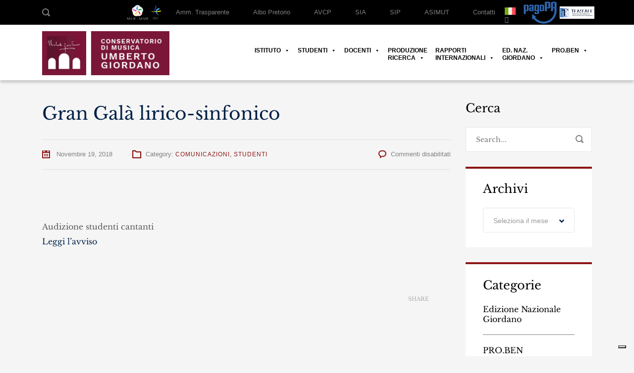

--- FILE ---
content_type: text/html; charset=UTF-8
request_url: https://www.conservatoriofoggia.it/2018/11/19/audizione-studenti-cantanti/
body_size: 185351
content:
<!DOCTYPE html>
<html lang="it-IT" class="no-js">
<head>
	<meta charset="UTF-8">
	<meta http-equiv="X-UA-Compatible" content="IE=edge">
	<meta name="viewport" content="width=device-width, initial-scale=1, user-scalable=0">
	<link rel="profile" href="https://gmpg.org/xfn/11">
	<link rel="pingback" href="https://www.conservatoriofoggia.it/xmlrpc.php">

	<meta name='robots' content='index, follow, max-image-preview:large, max-snippet:-1, max-video-preview:-1' />
	<style>img:is([sizes="auto" i], [sizes^="auto," i]) { contain-intrinsic-size: 3000px 1500px }</style>
	<link rel="alternate" hreflang="it" href="https://www.conservatoriofoggia.it/2018/11/19/audizione-studenti-cantanti/" />
<link rel="alternate" hreflang="en" href="https://www.conservatoriofoggia.it/2018/11/19/audizione-studenti-cantanti/?lang=en" />
<link rel="alternate" hreflang="x-default" href="https://www.conservatoriofoggia.it/2018/11/19/audizione-studenti-cantanti/" />

	<!-- This site is optimized with the Yoast SEO plugin v26.2 - https://yoast.com/wordpress/plugins/seo/ -->
	<title>Gran Galà lirico-sinfonico -</title>
	<link rel="canonical" href="https://www.conservatoriofoggia.it/2018/11/19/audizione-studenti-cantanti/" />
	<meta property="og:locale" content="it_IT" />
	<meta property="og:type" content="article" />
	<meta property="og:title" content="Gran Galà lirico-sinfonico -" />
	<meta property="og:url" content="https://www.conservatoriofoggia.it/2018/11/19/audizione-studenti-cantanti/" />
	<meta property="article:published_time" content="2018-11-19T12:11:44+00:00" />
	<meta property="article:modified_time" content="2019-03-30T12:25:15+00:00" />
	<meta property="og:image" content="https://www.conservatoriofoggia.it/wp-content/uploads/2019/04/notizie.jpg" />
	<meta property="og:image:width" content="1347" />
	<meta property="og:image:height" content="924" />
	<meta property="og:image:type" content="image/jpeg" />
	<meta name="author" content="Donato La Vista" />
	<meta name="twitter:card" content="summary_large_image" />
	<meta name="twitter:label1" content="Scritto da" />
	<meta name="twitter:data1" content="Donato La Vista" />
	<script type="application/ld+json" class="yoast-schema-graph">{"@context":"https://schema.org","@graph":[{"@type":"WebPage","@id":"https://www.conservatoriofoggia.it/2018/11/19/audizione-studenti-cantanti/","url":"https://www.conservatoriofoggia.it/2018/11/19/audizione-studenti-cantanti/","name":"Gran Galà lirico-sinfonico -","isPartOf":{"@id":"https://www.conservatoriofoggia.it/#website"},"primaryImageOfPage":{"@id":"https://www.conservatoriofoggia.it/2018/11/19/audizione-studenti-cantanti/#primaryimage"},"image":{"@id":"https://www.conservatoriofoggia.it/2018/11/19/audizione-studenti-cantanti/#primaryimage"},"thumbnailUrl":"https://www.conservatoriofoggia.it/wp-content/uploads/2019/04/notizie.jpg","datePublished":"2018-11-19T12:11:44+00:00","dateModified":"2019-03-30T12:25:15+00:00","author":{"@id":"https://www.conservatoriofoggia.it/#/schema/person/ebbb89d5461af5b51f0c8a5ddb121543"},"breadcrumb":{"@id":"https://www.conservatoriofoggia.it/2018/11/19/audizione-studenti-cantanti/#breadcrumb"},"inLanguage":"it-IT","potentialAction":[{"@type":"ReadAction","target":["https://www.conservatoriofoggia.it/2018/11/19/audizione-studenti-cantanti/"]}]},{"@type":"ImageObject","inLanguage":"it-IT","@id":"https://www.conservatoriofoggia.it/2018/11/19/audizione-studenti-cantanti/#primaryimage","url":"https://www.conservatoriofoggia.it/wp-content/uploads/2019/04/notizie.jpg","contentUrl":"https://www.conservatoriofoggia.it/wp-content/uploads/2019/04/notizie.jpg","width":1347,"height":924},{"@type":"BreadcrumbList","@id":"https://www.conservatoriofoggia.it/2018/11/19/audizione-studenti-cantanti/#breadcrumb","itemListElement":[{"@type":"ListItem","position":1,"name":"Home","item":"https://www.conservatoriofoggia.it/"},{"@type":"ListItem","position":2,"name":"News","item":"https://www.conservatoriofoggia.it/news/"},{"@type":"ListItem","position":3,"name":"Gran Galà lirico-sinfonico"}]},{"@type":"WebSite","@id":"https://www.conservatoriofoggia.it/#website","url":"https://www.conservatoriofoggia.it/","name":"","description":"","potentialAction":[{"@type":"SearchAction","target":{"@type":"EntryPoint","urlTemplate":"https://www.conservatoriofoggia.it/?s={search_term_string}"},"query-input":{"@type":"PropertyValueSpecification","valueRequired":true,"valueName":"search_term_string"}}],"inLanguage":"it-IT"},{"@type":"Person","@id":"https://www.conservatoriofoggia.it/#/schema/person/ebbb89d5461af5b51f0c8a5ddb121543","name":"Donato La Vista","image":{"@type":"ImageObject","inLanguage":"it-IT","@id":"https://www.conservatoriofoggia.it/#/schema/person/image/","url":"https://secure.gravatar.com/avatar/d3339633b23fe879669c7626c0d34abf7dfb002865339e25a21758f6d7d64218?s=96&d=mm&r=g","contentUrl":"https://secure.gravatar.com/avatar/d3339633b23fe879669c7626c0d34abf7dfb002865339e25a21758f6d7d64218?s=96&d=mm&r=g","caption":"Donato La Vista"},"url":"https://www.conservatoriofoggia.it/author/donato-lavista/"}]}</script>
	<!-- / Yoast SEO plugin. -->


<link rel='dns-prefetch' href='//kit.fontawesome.com' />
<link rel='dns-prefetch' href='//meet.jit.si' />
<link rel="alternate" type="application/rss+xml" title=" &raquo; Feed" href="https://www.conservatoriofoggia.it/feed/" />
<script type="text/javascript">
/* <![CDATA[ */
window._wpemojiSettings = {"baseUrl":"https:\/\/s.w.org\/images\/core\/emoji\/16.0.1\/72x72\/","ext":".png","svgUrl":"https:\/\/s.w.org\/images\/core\/emoji\/16.0.1\/svg\/","svgExt":".svg","source":{"concatemoji":"https:\/\/www.conservatoriofoggia.it\/wp-includes\/js\/wp-emoji-release.min.js?ver=6.8.3"}};
/*! This file is auto-generated */
!function(s,n){var o,i,e;function c(e){try{var t={supportTests:e,timestamp:(new Date).valueOf()};sessionStorage.setItem(o,JSON.stringify(t))}catch(e){}}function p(e,t,n){e.clearRect(0,0,e.canvas.width,e.canvas.height),e.fillText(t,0,0);var t=new Uint32Array(e.getImageData(0,0,e.canvas.width,e.canvas.height).data),a=(e.clearRect(0,0,e.canvas.width,e.canvas.height),e.fillText(n,0,0),new Uint32Array(e.getImageData(0,0,e.canvas.width,e.canvas.height).data));return t.every(function(e,t){return e===a[t]})}function u(e,t){e.clearRect(0,0,e.canvas.width,e.canvas.height),e.fillText(t,0,0);for(var n=e.getImageData(16,16,1,1),a=0;a<n.data.length;a++)if(0!==n.data[a])return!1;return!0}function f(e,t,n,a){switch(t){case"flag":return n(e,"\ud83c\udff3\ufe0f\u200d\u26a7\ufe0f","\ud83c\udff3\ufe0f\u200b\u26a7\ufe0f")?!1:!n(e,"\ud83c\udde8\ud83c\uddf6","\ud83c\udde8\u200b\ud83c\uddf6")&&!n(e,"\ud83c\udff4\udb40\udc67\udb40\udc62\udb40\udc65\udb40\udc6e\udb40\udc67\udb40\udc7f","\ud83c\udff4\u200b\udb40\udc67\u200b\udb40\udc62\u200b\udb40\udc65\u200b\udb40\udc6e\u200b\udb40\udc67\u200b\udb40\udc7f");case"emoji":return!a(e,"\ud83e\udedf")}return!1}function g(e,t,n,a){var r="undefined"!=typeof WorkerGlobalScope&&self instanceof WorkerGlobalScope?new OffscreenCanvas(300,150):s.createElement("canvas"),o=r.getContext("2d",{willReadFrequently:!0}),i=(o.textBaseline="top",o.font="600 32px Arial",{});return e.forEach(function(e){i[e]=t(o,e,n,a)}),i}function t(e){var t=s.createElement("script");t.src=e,t.defer=!0,s.head.appendChild(t)}"undefined"!=typeof Promise&&(o="wpEmojiSettingsSupports",i=["flag","emoji"],n.supports={everything:!0,everythingExceptFlag:!0},e=new Promise(function(e){s.addEventListener("DOMContentLoaded",e,{once:!0})}),new Promise(function(t){var n=function(){try{var e=JSON.parse(sessionStorage.getItem(o));if("object"==typeof e&&"number"==typeof e.timestamp&&(new Date).valueOf()<e.timestamp+604800&&"object"==typeof e.supportTests)return e.supportTests}catch(e){}return null}();if(!n){if("undefined"!=typeof Worker&&"undefined"!=typeof OffscreenCanvas&&"undefined"!=typeof URL&&URL.createObjectURL&&"undefined"!=typeof Blob)try{var e="postMessage("+g.toString()+"("+[JSON.stringify(i),f.toString(),p.toString(),u.toString()].join(",")+"));",a=new Blob([e],{type:"text/javascript"}),r=new Worker(URL.createObjectURL(a),{name:"wpTestEmojiSupports"});return void(r.onmessage=function(e){c(n=e.data),r.terminate(),t(n)})}catch(e){}c(n=g(i,f,p,u))}t(n)}).then(function(e){for(var t in e)n.supports[t]=e[t],n.supports.everything=n.supports.everything&&n.supports[t],"flag"!==t&&(n.supports.everythingExceptFlag=n.supports.everythingExceptFlag&&n.supports[t]);n.supports.everythingExceptFlag=n.supports.everythingExceptFlag&&!n.supports.flag,n.DOMReady=!1,n.readyCallback=function(){n.DOMReady=!0}}).then(function(){return e}).then(function(){var e;n.supports.everything||(n.readyCallback(),(e=n.source||{}).concatemoji?t(e.concatemoji):e.wpemoji&&e.twemoji&&(t(e.twemoji),t(e.wpemoji)))}))}((window,document),window._wpemojiSettings);
/* ]]> */
</script>
<link rel='stylesheet' id='book-a-room-style-css' href='https://www.conservatoriofoggia.it/wp-content/plugins/book-a-room/css/bookaroom_day.css?ver=6.8.3' type='text/css' media='all' />
<link rel='stylesheet' id='sbi_styles-css' href='https://www.conservatoriofoggia.it/wp-content/plugins/instagram-feed/css/sbi-styles.min.css?ver=6.9.1' type='text/css' media='all' />
<style id='wp-emoji-styles-inline-css' type='text/css'>

	img.wp-smiley, img.emoji {
		display: inline !important;
		border: none !important;
		box-shadow: none !important;
		height: 1em !important;
		width: 1em !important;
		margin: 0 0.07em !important;
		vertical-align: -0.1em !important;
		background: none !important;
		padding: 0 !important;
	}
</style>
<link rel='stylesheet' id='wp-block-library-css' href='https://www.conservatoriofoggia.it/wp-includes/css/dist/block-library/style.min.css?ver=6.8.3' type='text/css' media='all' />
<style id='classic-theme-styles-inline-css' type='text/css'>
/*! This file is auto-generated */
.wp-block-button__link{color:#fff;background-color:#32373c;border-radius:9999px;box-shadow:none;text-decoration:none;padding:calc(.667em + 2px) calc(1.333em + 2px);font-size:1.125em}.wp-block-file__button{background:#32373c;color:#fff;text-decoration:none}
</style>
<link rel='stylesheet' id='fca-ept4-column-css-css' href='https://www.conservatoriofoggia.it/wp-content/plugins/easy-pricing-tables/includes/v4/blocks/column/column.min.css?ver=4.1.1' type='text/css' media='all' />
<style id='ilb-icon-list-style-inline-css' type='text/css'>
.dashicons{font-family:dashicons!important}.wp-block-ilb-icon-list{text-align:center}.wp-block-ilb-icon-list *{box-sizing:border-box}.wp-block-ilb-icon-list .ilbIconList{background:transparent;box-shadow:0 0 10px 0 rgba(69,39,164,.502);display:inline-block;max-width:100%;padding:30px 25px}.wp-block-ilb-icon-list .ilbIconList.left .header{justify-items:start}.wp-block-ilb-icon-list .ilbIconList.center{text-align:center}.wp-block-ilb-icon-list .ilbIconList.center .header{justify-items:center}.wp-block-ilb-icon-list .ilbIconList.center ul.lists{display:inline-block}.wp-block-ilb-icon-list .ilbIconList.right .header{justify-items:end}.wp-block-ilb-icon-list .ilbIconList.right ul.lists .list{flex-direction:row-reverse}.wp-block-ilb-icon-list .ilbIconList .header{display:grid;height:-moz-min-content;height:min-content;margin-bottom:30px}.wp-block-ilb-icon-list .ilbIconList .header .description,.wp-block-ilb-icon-list .ilbIconList .header .title{margin:0 0 5px;text-align:initial;width:auto}.wp-block-ilb-icon-list .ilbIconList .header .title{color:#4527a4;font-size:30px;font-weight:700;text-transform:uppercase}.wp-block-ilb-icon-list .ilbIconList .header .description{color:#828282;font-size:18px;font-weight:500}.wp-block-ilb-icon-list .ilbIconList .header .separator{border-top:2px solid #828282;display:inline-block;text-align:initial;width:20%}.wp-block-ilb-icon-list .ilbIconList ul.lists{list-style-type:none;margin:0;padding:0}.wp-block-ilb-icon-list .ilbIconList ul.lists .link{text-decoration:none}.wp-block-ilb-icon-list .ilbIconList ul.lists .link li.list{padding-bottom:7px}.wp-block-ilb-icon-list .ilbIconList ul.default{list-style-type:none;margin:0;padding:0}.wp-block-ilb-icon-list .ilbIconList ul.default .content{max-width:90%;padding:10px}.wp-block-ilb-icon-list .ilbIconList ul.default li{align-items:center;display:flex;gap:15px;padding:0}.wp-block-ilb-icon-list .ilbIconList ul.default li:not(:last-child){margin-bottom:8px}.wp-block-ilb-icon-list .ilbIconList ul.default li .icon{align-items:center;background:#4527a4;border-radius:50%;color:#fff;display:flex;font-size:18px;font-style:normal;height:30px;justify-content:center;width:30px}.wp-block-ilb-icon-list .ilbIconList ul.default li .link{display:inline-block;text-decoration:none}.wp-block-ilb-icon-list .ilbIconList ul.default li .text{color:#828282;margin:0;max-width:calc(100% - 45px);text-align:left}.wp-block-ilb-icon-list .ilbIconList ul.default li .text a{color:inherit;font-size:inherit;text-decoration:inherit}.wp-block-ilb-icon-list .ilbIconList ul.default li .text a:hover{color:inherit}.wp-block-ilb-icon-list .ilbIconList ul.theme2 .link{text-decoration:none}.wp-block-ilb-icon-list .ilbIconList ul.theme2 .link li.list{margin-bottom:15px}.wp-block-ilb-icon-list .ilbIconList ul.theme2 li{align-items:center;border-radius:12px;box-shadow:0 0 6px rgba(0,0,0,.2);cursor:pointer;display:flex;margin-bottom:15px;padding:16px;transition:background-color .2s ease}.wp-block-ilb-icon-list .ilbIconList ul.theme2 li:last-child{margin-bottom:0}.wp-block-ilb-icon-list .ilbIconList ul.theme2 li:hover{background-color:rgba(0,0,0,.02)}.wp-block-ilb-icon-list .ilbIconList ul.theme2 li .icon{align-items:center;border-radius:50%;display:flex;justify-content:center}.wp-block-ilb-icon-list .ilbIconList ul.theme2 li .content{flex:1;margin-left:18px;max-width:90%;padding:10px;text-align:left}.wp-block-ilb-icon-list .ilbIconList ul.theme2 li .content h3{font-family:sans-serif;font-size:22px;font-weight:500}.wp-block-ilb-icon-list .ilbIconList ul.theme2 li .content p{font-size:14px;margin-top:-15px}.wp-block-ilb-icon-list .ilbIconList ul.theme2 li .arrow{color:#ccc;margin-left:16px}.wp-block-ilb-icon-list .ilbIconList ul.theme3{display:grid}.wp-block-ilb-icon-list .ilbIconList ul.theme3 .list{box-sizing:border-box;cursor:pointer;padding:15px 10px;transition:all .4s cubic-bezier(.25,.8,.25,1);word-wrap:break-word;white-space:normal}.wp-block-ilb-icon-list .ilbIconList ul.theme3 .list .feature-container .feature .icon-wrapper{transition:transform .5s ease}.wp-block-ilb-icon-list .ilbIconList ul.theme3 .list .feature-container:hover .feature .icon-wrapper{transform:rotate(45deg)}.wp-block-ilb-icon-list .ilbIconList ul.theme3 .list:hover{background-color:#eaecee;box-shadow:0 12px 25px rgba(0,0,0,.3);transform:translateY(-8px)}.wp-block-ilb-icon-list .ilbIconList ul.theme3 .link,.wp-block-ilb-icon-list .ilbIconList ul.theme4 .link{text-decoration:none}.wp-block-ilb-icon-list .ilbIconList ul.theme4 .link li.list{margin-bottom:15px}.wp-block-ilb-icon-list .ilbIconList ul.theme4 li{align-items:center;border-radius:12px;box-shadow:0 0 6px rgba(0,0,0,.2);cursor:pointer;display:flex;margin-bottom:15px;padding:25px;position:relative;transition:background-color .2s ease}.wp-block-ilb-icon-list .ilbIconList ul.theme4 li:last-child{margin-bottom:0}.wp-block-ilb-icon-list .ilbIconList ul.theme4 li:hover{background-color:rgba(0,0,0,.02)}.wp-block-ilb-icon-list .ilbIconList ul.theme4 li .icon{align-items:center;border-radius:50%;display:flex;justify-content:center}.wp-block-ilb-icon-list .ilbIconList ul.theme4 li .content{flex:1;margin-left:15px;margin-top:20px;max-width:90%;padding:10px;text-align:left}.wp-block-ilb-icon-list .ilbIconList ul.theme4 li .content h3{font-family:sans-serif;font-size:22px;font-weight:500}.wp-block-ilb-icon-list .ilbIconList ul.theme4 li .content p{font-size:14px;margin-top:-15px}.wp-block-ilb-icon-list .ilbIconList ul.theme4 li .arrow{color:#ccc;margin-left:16px}.wp-block-ilb-icon-list .ilbIconList ul.theme4 li .hidden-badge{display:none}.wp-block-ilb-icon-list .ilbIconList ul.theme4 li .badge{border-radius:7px;padding:5px 8px;position:absolute;right:20px;top:0}.wp-block-ilb-icon-list .ilbIconList ul.theme5{display:grid}.wp-block-ilb-icon-list .ilbIconList ul.theme5 .link{text-decoration:none}.wp-block-ilb-icon-list .ilbIconList ul.theme5 .content{max-width:90%;padding:10px}.wp-block-ilb-icon-list .ilbIconList ul.theme5 .icon-card-wrapper{position:relative;transition:transform .3s ease}.wp-block-ilb-icon-list .ilbIconList ul.theme5 .icon-card-wrapper:hover{transform:translateY(-4px)}.wp-block-ilb-icon-list .ilbIconList ul.theme5 .bg-element{border-radius:1rem;inset:0;position:absolute;transition:transform .3s ease}.wp-block-ilb-icon-list .ilbIconList ul.theme5 .bg-element-1{transform:rotate(3deg)}.wp-block-ilb-icon-list .ilbIconList ul.theme5 .bg-element-2{transform:rotate(-3deg)}.wp-block-ilb-icon-list .ilbIconList ul.theme5 .icon-card-wrapper:hover .bg-element-1{transform:rotate(6deg)}.wp-block-ilb-icon-list .ilbIconList ul.theme5 .icon-card-wrapper:hover .bg-element-2{transform:rotate(-6deg)}.wp-block-ilb-icon-list .ilbIconList ul.theme5 .icon-card{border:1px solid #e5e7eb;border-radius:1rem;box-shadow:0 10px 15px -3px rgba(0,0,0,.1);padding:1.5rem;position:relative;transition:all .3s ease}.wp-block-ilb-icon-list .ilbIconList ul.theme5 .icon-card:hover{box-shadow:0 20px 25px -5px rgba(0,0,0,.1)}.wp-block-ilb-icon-list .ilbIconList ul.theme5 .icon-container{margin-bottom:1.5rem;position:relative}.wp-block-ilb-icon-list .ilbIconList ul.theme5 .icon-bg-blur{border-radius:50%;filter:blur(20px);inset:0;opacity:.2;position:absolute;transition:opacity .3s ease}.wp-block-ilb-icon-list .ilbIconList ul.theme5 .icon-card:hover .icon-bg-blur{opacity:.3}.wp-block-ilb-icon-list .ilbIconList ul.theme5 .icon-wrapper{align-items:center;display:flex;justify-content:center;margin:0 auto;position:relative}.wp-block-ilb-icon-list .ilbIconList ul.theme5 .icon-pulse{animation:pulse 2s infinite;border-radius:50%;inset:0;position:absolute}@keyframes pulse{0%{opacity:.5;transform:scale(.95)}50%{opacity:.8;transform:scale(1.05)}to{opacity:.5;transform:scale(.95)}}.wp-block-ilb-icon-list .ilbIconList ul.theme5 .icon-circle{align-items:center;border-radius:50%;display:inline-flex;justify-content:center;position:relative;transition:transform .3s ease}.wp-block-ilb-icon-list .ilbIconList ul.theme5 .icon-card:hover .icon-circle{transform:scale(1.1)}.wp-block-ilb-icon-list .ilbIconList ul.theme5 .icon{color:#4f46e5;height:2rem;width:2rem}.wp-block-ilb-icon-list .ilbIconList ul.theme5 .card-content{text-align:center}.wp-block-ilb-icon-list .ilbIconList ul.theme5 .card-title{margin-bottom:.5rem;transition:color .3s ease}.wp-block-ilb-icon-list .ilbIconList ul.theme5 .icon-card:hover .card-title{color:#4f46e5}.wp-block-ilb-icon-list .ilbIconList ul.theme5 .card-description{line-height:1.5;transition:color .3s ease}.wp-block-ilb-icon-list .ilbIconList ul.theme5 .icon-card:hover .card-description{color:#374151}.wp-block-ilb-icon-list .ilbIconList ul.theme5 .animated-border{background:linear-gradient(90deg,#3b82f6,#8b5cf6);bottom:0;height:2px;left:50%;position:absolute;transform:translateX(-50%);transition:width .5s ease;width:0}.wp-block-ilb-icon-list .ilbIconList ul.theme5 .icon-card:hover .animated-border{width:80%}.wp-block-ilb-icon-list .ilbIconList ul.theme6 .icon-list-container{background:#fff;border-radius:.5rem;box-shadow:0 4px 6px rgba(0,0,0,.1);margin:0 auto;overflow:hidden;width:100%}.wp-block-ilb-icon-list .ilbIconList ul.theme6 .icon-table{border-collapse:collapse;text-align:center;width:100%}.wp-block-ilb-icon-list .ilbIconList ul.theme6 .icon-table td{border-bottom:1px solid #e5e7eb;padding:1rem}.wp-block-ilb-icon-list .ilbIconList ul.theme6 .icon-container{align-items:center;display:flex;justify-content:center}.wp-block-ilb-icon-list .ilbIconList ul.theme6 .try-button{border:none;border-radius:.375rem;cursor:pointer;padding:6px 10px;transition:background-color .2s;width:70px}.wp-block-ilb-icon-list .ilbIconList ul.theme6 .try-button:hover{background-color:#059669}.wp-block-ilb-icon-list .ilbIconList ul.theme7{display:grid}.wp-block-ilb-icon-list .ilbIconList ul.theme7 .icon-list-satellite{position:relative}.wp-block-ilb-icon-list .ilbIconList ul.theme7 .glass-card{border:1px solid #e5e7eb;border-radius:1rem;box-shadow:0 10px 15px -3px rgba(0,0,0,.1);padding:1.5rem;position:relative;transition:all .3s ease}.wp-block-ilb-icon-list .ilbIconList ul.theme7 .icon-sphere{height:70px;margin:0 auto 1.5rem;position:relative;width:70px}.wp-block-ilb-icon-list .ilbIconList ul.theme7 .theme7Icon{border-radius:50%;padding:12px}@keyframes rotateGradient{0%{transform:rotate(0deg)}to{transform:rotate(1turn)}}.wp-block-ilb-icon-list .ilbIconList ul.theme7 .icon-satellite{align-items:center;display:flex;height:100%;justify-content:center;position:relative;width:100%;z-index:2}.wp-block-ilb-icon-list .ilbIconList ul.theme7 .glass-card:hover .feature-icon{transform:scale(1.1)}.wp-block-ilb-icon-list .ilbIconList ul.theme7 .orbit{animation:orbitRotate 12s linear infinite;border-radius:50%;inset:-15px;position:absolute}@keyframes orbitRotate{0%{transform:rotate(0deg)}to{transform:rotate(1turn)}}.wp-block-ilb-icon-list .ilbIconList ul.theme7 .satellite{border-radius:50%;box-shadow:0 0 10px #fff;height:10px;position:absolute;width:10px}.wp-block-ilb-icon-list .ilbIconList ul.theme7 .satellite:first-child{left:50%;top:0}.wp-block-ilb-icon-list .ilbIconList ul.theme7 .satellite:nth-child(2){bottom:25%;right:0}.wp-block-ilb-icon-list .ilbIconList ul.theme7 .satellite:nth-child(3){bottom:25%;left:0}.wp-block-ilb-icon-list .ilbIconList ul.theme7 .text-content{position:relative;text-align:center;z-index:2}.wp-block-ilb-icon-list .ilbIconList ul.theme7 .hover-line{background:linear-gradient(90deg,rgba(147,51,234,.5),rgba(79,70,229,.5));bottom:0;height:2px;left:50%;position:absolute;transform:translateX(-50%);transition:width .4s ease;width:0}.wp-block-ilb-icon-list .ilbIconList ul.theme7 .glass-card:hover .hover-line{width:80%}

</style>
<style id='eov-embed-office-viewer-style-inline-css' type='text/css'>
.wp-block-eov-embed-office-viewer,.wp-block-eov-embed-office-viewer *{box-sizing:border-box}.wp-block-eov-embed-office-viewer .non-cr-page{align-items:center;border:1px solid #4527a4;border-radius:10px;display:flex;flex-direction:column;height:200px;justify-content:center;width:100%}.wp-block-eov-embed-office-viewer .non-cr-page .cr-text{align-items:center;display:flex}.wp-block-eov-embed-office-viewer .non-cr-page .cr-text p{margin:0}.wp-block-eov-embed-office-viewer .non-cr-page .cr-text svg{color:#4527a4;height:40px;margin-right:10px;width:40px}.wp-block-eov-embed-office-viewer .non-cr-page .cr-link{background-color:#4527a4;border:none;border-radius:5px;color:#fff;cursor:pointer;font-size:16px;margin-top:10px;padding:5px 20px;transition:background-color .3s ease;width:200px}.wp-block-eov-embed-office-viewer .non-cr-page .cr-link a{color:#fff;text-decoration:none}.wp-block-eov-embed-office-viewer .non-cr-page .cr-link a:hover{color:#fff}

</style>
<link rel='stylesheet' id='fca-ept-editor-style-css' href='https://www.conservatoriofoggia.it/wp-content/plugins/easy-pricing-tables/assets/blocks/editor/fca-ept-editor.min.css?ver=4.1.1' type='text/css' media='all' />
<link rel='stylesheet' id='fca-ept-layout1-style-css' href='https://www.conservatoriofoggia.it/wp-content/plugins/easy-pricing-tables/assets/blocks/layout1/fca-ept-layout1.min.css?ver=4.1.1' type='text/css' media='all' />
<link rel='stylesheet' id='fca-ept-layout2-style-css' href='https://www.conservatoriofoggia.it/wp-content/plugins/easy-pricing-tables/assets/blocks/layout2/fca-ept-layout2.min.css?ver=4.1.1' type='text/css' media='all' />
<link rel='stylesheet' id='dh-ptp-design1-css' href='https://www.conservatoriofoggia.it/wp-content/plugins/easy-pricing-tables/assets/pricing-tables/design1/pricingtable.min.css?ver=4.1.1' type='text/css' media='all' />
<link rel='stylesheet' id='dh-ptp-block-css-css' href='https://www.conservatoriofoggia.it/wp-content/plugins/easy-pricing-tables/assets/blocks/legacy/block.css?ver=4.1.1' type='text/css' media='all' />
<link rel='stylesheet' id='fontAwesome-css' href='https://www.conservatoriofoggia.it/wp-content/plugins/icon-list-block/assets/css/font-awesome.min.css?ver=6.4.2' type='text/css' media='all' />
<style id='font-awesome-svg-styles-default-inline-css' type='text/css'>
.svg-inline--fa {
  display: inline-block;
  height: 1em;
  overflow: visible;
  vertical-align: -.125em;
}
</style>
<link rel='stylesheet' id='font-awesome-svg-styles-css' href='https://www.conservatoriofoggia.it/wp-content/uploads/font-awesome/v6.5.2/css/svg-with-js.css' type='text/css' media='all' />
<style id='font-awesome-svg-styles-inline-css' type='text/css'>
   .wp-block-font-awesome-icon svg::before,
   .wp-rich-text-font-awesome-icon svg::before {content: unset;}
</style>
<style id='global-styles-inline-css' type='text/css'>
:root{--wp--preset--aspect-ratio--square: 1;--wp--preset--aspect-ratio--4-3: 4/3;--wp--preset--aspect-ratio--3-4: 3/4;--wp--preset--aspect-ratio--3-2: 3/2;--wp--preset--aspect-ratio--2-3: 2/3;--wp--preset--aspect-ratio--16-9: 16/9;--wp--preset--aspect-ratio--9-16: 9/16;--wp--preset--color--black: #000000;--wp--preset--color--cyan-bluish-gray: #abb8c3;--wp--preset--color--white: #ffffff;--wp--preset--color--pale-pink: #f78da7;--wp--preset--color--vivid-red: #cf2e2e;--wp--preset--color--luminous-vivid-orange: #ff6900;--wp--preset--color--luminous-vivid-amber: #fcb900;--wp--preset--color--light-green-cyan: #7bdcb5;--wp--preset--color--vivid-green-cyan: #00d084;--wp--preset--color--pale-cyan-blue: #8ed1fc;--wp--preset--color--vivid-cyan-blue: #0693e3;--wp--preset--color--vivid-purple: #9b51e0;--wp--preset--gradient--vivid-cyan-blue-to-vivid-purple: linear-gradient(135deg,rgba(6,147,227,1) 0%,rgb(155,81,224) 100%);--wp--preset--gradient--light-green-cyan-to-vivid-green-cyan: linear-gradient(135deg,rgb(122,220,180) 0%,rgb(0,208,130) 100%);--wp--preset--gradient--luminous-vivid-amber-to-luminous-vivid-orange: linear-gradient(135deg,rgba(252,185,0,1) 0%,rgba(255,105,0,1) 100%);--wp--preset--gradient--luminous-vivid-orange-to-vivid-red: linear-gradient(135deg,rgba(255,105,0,1) 0%,rgb(207,46,46) 100%);--wp--preset--gradient--very-light-gray-to-cyan-bluish-gray: linear-gradient(135deg,rgb(238,238,238) 0%,rgb(169,184,195) 100%);--wp--preset--gradient--cool-to-warm-spectrum: linear-gradient(135deg,rgb(74,234,220) 0%,rgb(151,120,209) 20%,rgb(207,42,186) 40%,rgb(238,44,130) 60%,rgb(251,105,98) 80%,rgb(254,248,76) 100%);--wp--preset--gradient--blush-light-purple: linear-gradient(135deg,rgb(255,206,236) 0%,rgb(152,150,240) 100%);--wp--preset--gradient--blush-bordeaux: linear-gradient(135deg,rgb(254,205,165) 0%,rgb(254,45,45) 50%,rgb(107,0,62) 100%);--wp--preset--gradient--luminous-dusk: linear-gradient(135deg,rgb(255,203,112) 0%,rgb(199,81,192) 50%,rgb(65,88,208) 100%);--wp--preset--gradient--pale-ocean: linear-gradient(135deg,rgb(255,245,203) 0%,rgb(182,227,212) 50%,rgb(51,167,181) 100%);--wp--preset--gradient--electric-grass: linear-gradient(135deg,rgb(202,248,128) 0%,rgb(113,206,126) 100%);--wp--preset--gradient--midnight: linear-gradient(135deg,rgb(2,3,129) 0%,rgb(40,116,252) 100%);--wp--preset--font-size--small: 13px;--wp--preset--font-size--medium: 20px;--wp--preset--font-size--large: 36px;--wp--preset--font-size--x-large: 42px;--wp--preset--spacing--20: 0.44rem;--wp--preset--spacing--30: 0.67rem;--wp--preset--spacing--40: 1rem;--wp--preset--spacing--50: 1.5rem;--wp--preset--spacing--60: 2.25rem;--wp--preset--spacing--70: 3.38rem;--wp--preset--spacing--80: 5.06rem;--wp--preset--shadow--natural: 6px 6px 9px rgba(0, 0, 0, 0.2);--wp--preset--shadow--deep: 12px 12px 50px rgba(0, 0, 0, 0.4);--wp--preset--shadow--sharp: 6px 6px 0px rgba(0, 0, 0, 0.2);--wp--preset--shadow--outlined: 6px 6px 0px -3px rgba(255, 255, 255, 1), 6px 6px rgba(0, 0, 0, 1);--wp--preset--shadow--crisp: 6px 6px 0px rgba(0, 0, 0, 1);}:where(.is-layout-flex){gap: 0.5em;}:where(.is-layout-grid){gap: 0.5em;}body .is-layout-flex{display: flex;}.is-layout-flex{flex-wrap: wrap;align-items: center;}.is-layout-flex > :is(*, div){margin: 0;}body .is-layout-grid{display: grid;}.is-layout-grid > :is(*, div){margin: 0;}:where(.wp-block-columns.is-layout-flex){gap: 2em;}:where(.wp-block-columns.is-layout-grid){gap: 2em;}:where(.wp-block-post-template.is-layout-flex){gap: 1.25em;}:where(.wp-block-post-template.is-layout-grid){gap: 1.25em;}.has-black-color{color: var(--wp--preset--color--black) !important;}.has-cyan-bluish-gray-color{color: var(--wp--preset--color--cyan-bluish-gray) !important;}.has-white-color{color: var(--wp--preset--color--white) !important;}.has-pale-pink-color{color: var(--wp--preset--color--pale-pink) !important;}.has-vivid-red-color{color: var(--wp--preset--color--vivid-red) !important;}.has-luminous-vivid-orange-color{color: var(--wp--preset--color--luminous-vivid-orange) !important;}.has-luminous-vivid-amber-color{color: var(--wp--preset--color--luminous-vivid-amber) !important;}.has-light-green-cyan-color{color: var(--wp--preset--color--light-green-cyan) !important;}.has-vivid-green-cyan-color{color: var(--wp--preset--color--vivid-green-cyan) !important;}.has-pale-cyan-blue-color{color: var(--wp--preset--color--pale-cyan-blue) !important;}.has-vivid-cyan-blue-color{color: var(--wp--preset--color--vivid-cyan-blue) !important;}.has-vivid-purple-color{color: var(--wp--preset--color--vivid-purple) !important;}.has-black-background-color{background-color: var(--wp--preset--color--black) !important;}.has-cyan-bluish-gray-background-color{background-color: var(--wp--preset--color--cyan-bluish-gray) !important;}.has-white-background-color{background-color: var(--wp--preset--color--white) !important;}.has-pale-pink-background-color{background-color: var(--wp--preset--color--pale-pink) !important;}.has-vivid-red-background-color{background-color: var(--wp--preset--color--vivid-red) !important;}.has-luminous-vivid-orange-background-color{background-color: var(--wp--preset--color--luminous-vivid-orange) !important;}.has-luminous-vivid-amber-background-color{background-color: var(--wp--preset--color--luminous-vivid-amber) !important;}.has-light-green-cyan-background-color{background-color: var(--wp--preset--color--light-green-cyan) !important;}.has-vivid-green-cyan-background-color{background-color: var(--wp--preset--color--vivid-green-cyan) !important;}.has-pale-cyan-blue-background-color{background-color: var(--wp--preset--color--pale-cyan-blue) !important;}.has-vivid-cyan-blue-background-color{background-color: var(--wp--preset--color--vivid-cyan-blue) !important;}.has-vivid-purple-background-color{background-color: var(--wp--preset--color--vivid-purple) !important;}.has-black-border-color{border-color: var(--wp--preset--color--black) !important;}.has-cyan-bluish-gray-border-color{border-color: var(--wp--preset--color--cyan-bluish-gray) !important;}.has-white-border-color{border-color: var(--wp--preset--color--white) !important;}.has-pale-pink-border-color{border-color: var(--wp--preset--color--pale-pink) !important;}.has-vivid-red-border-color{border-color: var(--wp--preset--color--vivid-red) !important;}.has-luminous-vivid-orange-border-color{border-color: var(--wp--preset--color--luminous-vivid-orange) !important;}.has-luminous-vivid-amber-border-color{border-color: var(--wp--preset--color--luminous-vivid-amber) !important;}.has-light-green-cyan-border-color{border-color: var(--wp--preset--color--light-green-cyan) !important;}.has-vivid-green-cyan-border-color{border-color: var(--wp--preset--color--vivid-green-cyan) !important;}.has-pale-cyan-blue-border-color{border-color: var(--wp--preset--color--pale-cyan-blue) !important;}.has-vivid-cyan-blue-border-color{border-color: var(--wp--preset--color--vivid-cyan-blue) !important;}.has-vivid-purple-border-color{border-color: var(--wp--preset--color--vivid-purple) !important;}.has-vivid-cyan-blue-to-vivid-purple-gradient-background{background: var(--wp--preset--gradient--vivid-cyan-blue-to-vivid-purple) !important;}.has-light-green-cyan-to-vivid-green-cyan-gradient-background{background: var(--wp--preset--gradient--light-green-cyan-to-vivid-green-cyan) !important;}.has-luminous-vivid-amber-to-luminous-vivid-orange-gradient-background{background: var(--wp--preset--gradient--luminous-vivid-amber-to-luminous-vivid-orange) !important;}.has-luminous-vivid-orange-to-vivid-red-gradient-background{background: var(--wp--preset--gradient--luminous-vivid-orange-to-vivid-red) !important;}.has-very-light-gray-to-cyan-bluish-gray-gradient-background{background: var(--wp--preset--gradient--very-light-gray-to-cyan-bluish-gray) !important;}.has-cool-to-warm-spectrum-gradient-background{background: var(--wp--preset--gradient--cool-to-warm-spectrum) !important;}.has-blush-light-purple-gradient-background{background: var(--wp--preset--gradient--blush-light-purple) !important;}.has-blush-bordeaux-gradient-background{background: var(--wp--preset--gradient--blush-bordeaux) !important;}.has-luminous-dusk-gradient-background{background: var(--wp--preset--gradient--luminous-dusk) !important;}.has-pale-ocean-gradient-background{background: var(--wp--preset--gradient--pale-ocean) !important;}.has-electric-grass-gradient-background{background: var(--wp--preset--gradient--electric-grass) !important;}.has-midnight-gradient-background{background: var(--wp--preset--gradient--midnight) !important;}.has-small-font-size{font-size: var(--wp--preset--font-size--small) !important;}.has-medium-font-size{font-size: var(--wp--preset--font-size--medium) !important;}.has-large-font-size{font-size: var(--wp--preset--font-size--large) !important;}.has-x-large-font-size{font-size: var(--wp--preset--font-size--x-large) !important;}
:where(.wp-block-post-template.is-layout-flex){gap: 1.25em;}:where(.wp-block-post-template.is-layout-grid){gap: 1.25em;}
:where(.wp-block-columns.is-layout-flex){gap: 2em;}:where(.wp-block-columns.is-layout-grid){gap: 2em;}
:root :where(.wp-block-pullquote){font-size: 1.5em;line-height: 1.6;}
</style>
<link rel='stylesheet' id='anchor-block-public-styles-css' href='https://www.conservatoriofoggia.it/wp-content/plugins/anchor-block/public/anchor-block.css?ver=6.8.3' type='text/css' media='all' />
<link rel='stylesheet' id='anchor-style-css' href='https://www.conservatoriofoggia.it/wp-content/plugins/auto-anchor/assets/style.css?ver=1.0.0' type='text/css' media='all' />
<style id='woocommerce-inline-inline-css' type='text/css'>
.woocommerce form .form-row .required { visibility: visible; }
</style>
<link rel='stylesheet' id='megamenu-css' href='https://www.conservatoriofoggia.it/wp-content/uploads/maxmegamenu/style_it.css?ver=5a6403' type='text/css' media='all' />
<link rel='stylesheet' id='dashicons-css' href='https://www.conservatoriofoggia.it/wp-includes/css/dashicons.min.css?ver=6.8.3' type='text/css' media='all' />
<link rel='stylesheet' id='megamenu-fontawesome-css' href='https://www.conservatoriofoggia.it/wp-content/plugins/megamenu-pro/icons/fontawesome/css/font-awesome.min.css?ver=1.7' type='text/css' media='all' />
<link rel='stylesheet' id='megamenu-genericons-css' href='https://www.conservatoriofoggia.it/wp-content/plugins/megamenu-pro/icons/genericons/genericons/genericons.css?ver=1.7' type='text/css' media='all' />
<link rel='stylesheet' id='brands-styles-css' href='https://www.conservatoriofoggia.it/wp-content/plugins/woocommerce/assets/css/brands.css?ver=10.3.4' type='text/css' media='all' />
<link rel='stylesheet' id='add-anchor-links-style-css' href='https://www.conservatoriofoggia.it/wp-content/plugins/add-anchor-links/assets/css/add-anchor-links.css?ver=1.0.2' type='text/css' media='all' />
<link rel='stylesheet' id='stm-fonts-css' href='https://www.conservatoriofoggia.it/wp-content/uploads/fonts/e87d4f70fe94f9193228c489a817a271/font.css?v=1660292093' type='text/css' media='all' />
<link rel='stylesheet' id='bootstrap-css' href='https://www.conservatoriofoggia.it/wp-content/themes/smarty/assets/css/bootstrap.min.css?ver=3.0' type='text/css' media='all' />
<link rel='stylesheet' id='font-awesome-min-css' href='https://www.conservatoriofoggia.it/wp-content/themes/smarty/assets/fonts/font-awesome/css/font-awesome.min.css?ver=3.0' type='text/css' media='all' />
<link rel='stylesheet' id='stm-icon-css' href='https://www.conservatoriofoggia.it/wp-content/themes/smarty/assets/fonts/stm-icon/style.css?ver=3.0' type='text/css' media='all' />
<link rel='stylesheet' id='stm-select2-css' href='https://www.conservatoriofoggia.it/wp-content/themes/smarty/assets/js/vendor/select2/css/select2.min.css?ver=3.0' type='text/css' media='all' />
<link rel='stylesheet' id='stm-skin-default-css' href='https://www.conservatoriofoggia.it/wp-content/themes/smarty/assets/css/university/main.css?ver=3.0' type='text/css' media='all' />
<link rel='stylesheet' id='stm-style-css' href='https://www.conservatoriofoggia.it/wp-content/themes/smarty-child/style.css?ver=3.0' type='text/css' media='all' />
<style id='stm-style-inline-css' type='text/css'>
.top-bar_view-style_1 {
background: black;
}
.top-bar_view-style_1 .top-bar__search .stm-search-form__submit {
background: black;
}

.home .header_view-style_1 .logo-box-white
{
  position:relative;
  width: 300px;
    z-index: 9;
}
.header_view-style_1 .logo-box-blue{
 position:relative;
 z-index:9;
}
.home .header .logo{max-width:100%}

.header .logo-box-white .logo{max-width:100%}

.rev_slider_nav {
background-color: f8f6f7;
}
.rev_slider_nav:after {
    background-color: #5a162f;
}

footer .footer-text .wpb_wrapper .widget_footer .widget_title,
footer .footer-text .wpb_wrapper .widget_footer .textwidget p{color:#ffffff!important;}


div.ptp-item-container :hover{
background-color: white;
}

.footer_type_default{
background: #0a0a0a;
}

.stm-vc-footer{
background: #0a0a0a;
}



</style>
<link rel='stylesheet' id='fancybox-css' href='https://www.conservatoriofoggia.it/wp-content/themes/smarty/assets/js/vendor/fancybox/jquery.fancybox.css?ver=3.0' type='text/css' media='all' />
<link rel='stylesheet' id='evcal_cal_default-css' href='//www.conservatoriofoggia.it/wp-content/plugins/eventON/assets/css/eventon_styles.css?ver=5.0.2' type='text/css' media='all' />
<link rel='stylesheet' id='evo_font_icons-css' href='//www.conservatoriofoggia.it/wp-content/plugins/eventON/assets/fonts/all.css?ver=5.0.2' type='text/css' media='all' />
<link rel='stylesheet' id='eventon_dynamic_styles-css' href='//www.conservatoriofoggia.it/wp-content/plugins/eventON/assets/css/eventon_dynamic_styles.css?ver=5.0.2' type='text/css' media='all' />
<link rel='stylesheet' id='js_composer_front-css' href='https://www.conservatoriofoggia.it/wp-content/plugins/js_composer/assets/css/js_composer.min.css?ver=8.7.2' type='text/css' media='all' />
<link rel='stylesheet' id='rhc-print-css-css' href='https://www.conservatoriofoggia.it/wp-content/plugins/calendarize-it/css/print.css?ver=1.0.2' type='text/css' media='all' />
<link rel='stylesheet' id='calendarizeit-css' href='https://www.conservatoriofoggia.it/wp-content/plugins/calendarize-it/css/frontend.min.css?ver=4.0.8.6' type='text/css' media='all' />
<link rel='stylesheet' id='rhc-last-minue-css' href='https://www.conservatoriofoggia.it/wp-content/plugins/calendarize-it/css/last_minute_fixes.css?ver=1.1.1' type='text/css' media='all' />
<link rel='stylesheet' id='stm-custom-fonts-css' href='https://www.conservatoriofoggia.it/wp-content/uploads/fonts/b668bf29060ade01009f5107ecac3e26/font.css?v=1674042090' type='text/css' media='all' />
<script type="text/javascript" src="https://www.conservatoriofoggia.it/wp-includes/js/jquery/jquery.min.js?ver=3.7.1" id="jquery-core-js"></script>
<script type="text/javascript" src="https://www.conservatoriofoggia.it/wp-includes/js/jquery/jquery-migrate.min.js?ver=3.4.1" id="jquery-migrate-js"></script>
<script type="text/javascript" src="https://www.conservatoriofoggia.it/wp-includes/js/dist/hooks.min.js?ver=4d63a3d491d11ffd8ac6" id="wp-hooks-js"></script>
<script type="text/javascript" src="https://www.conservatoriofoggia.it/wp-includes/js/dist/i18n.min.js?ver=5e580eb46a90c2b997e6" id="wp-i18n-js"></script>
<script type="text/javascript" id="wp-i18n-js-after">
/* <![CDATA[ */
wp.i18n.setLocaleData( { 'text direction\u0004ltr': [ 'ltr' ] } );
/* ]]> */
</script>
<script type="text/javascript" src="https://www.conservatoriofoggia.it/wp-includes/js/dist/dom-ready.min.js?ver=f77871ff7694fffea381" id="wp-dom-ready-js"></script>
<script type="text/javascript" id="wp-a11y-js-translations">
/* <![CDATA[ */
( function( domain, translations ) {
	var localeData = translations.locale_data[ domain ] || translations.locale_data.messages;
	localeData[""].domain = domain;
	wp.i18n.setLocaleData( localeData, domain );
} )( "default", {"translation-revision-date":"2025-10-14 17:47:58+0000","generator":"GlotPress\/4.0.1","domain":"messages","locale_data":{"messages":{"":{"domain":"messages","plural-forms":"nplurals=2; plural=n != 1;","lang":"it"},"Notifications":["Notifiche"]}},"comment":{"reference":"wp-includes\/js\/dist\/a11y.js"}} );
/* ]]> */
</script>
<script type="text/javascript" src="https://www.conservatoriofoggia.it/wp-includes/js/dist/a11y.min.js?ver=3156534cc54473497e14" id="wp-a11y-js"></script>
<script type="text/javascript" src="https://www.conservatoriofoggia.it/wp-content/plugins/embed-office-viewer/assets/js/script.js?ver=6.8.3" id="eov-js"></script>
<script type="text/javascript" src="https://www.conservatoriofoggia.it/wp-content/plugins/woocommerce/assets/js/jquery-blockui/jquery.blockUI.min.js?ver=2.7.0-wc.10.3.4" id="wc-jquery-blockui-js" data-wp-strategy="defer"></script>
<script type="text/javascript" id="wc-add-to-cart-js-extra">
/* <![CDATA[ */
var wc_add_to_cart_params = {"ajax_url":"\/wp-admin\/admin-ajax.php","wc_ajax_url":"\/?wc-ajax=%%endpoint%%","i18n_view_cart":"Visualizza carrello","cart_url":"https:\/\/www.conservatoriofoggia.it\/shop\/cart\/","is_cart":"","cart_redirect_after_add":"no"};
/* ]]> */
</script>
<script type="text/javascript" src="https://www.conservatoriofoggia.it/wp-content/plugins/woocommerce/assets/js/frontend/add-to-cart.min.js?ver=10.3.4" id="wc-add-to-cart-js" data-wp-strategy="defer"></script>
<script type="text/javascript" src="https://www.conservatoriofoggia.it/wp-content/plugins/woocommerce/assets/js/js-cookie/js.cookie.min.js?ver=2.1.4-wc.10.3.4" id="wc-js-cookie-js" defer="defer" data-wp-strategy="defer"></script>
<script type="text/javascript" id="woocommerce-js-extra">
/* <![CDATA[ */
var woocommerce_params = {"ajax_url":"\/wp-admin\/admin-ajax.php","wc_ajax_url":"\/?wc-ajax=%%endpoint%%","i18n_password_show":"Mostra password","i18n_password_hide":"Nascondi password"};
/* ]]> */
</script>
<script type="text/javascript" src="https://www.conservatoriofoggia.it/wp-content/plugins/woocommerce/assets/js/frontend/woocommerce.min.js?ver=10.3.4" id="woocommerce-js" defer="defer" data-wp-strategy="defer"></script>
<script type="text/javascript" src="https://www.conservatoriofoggia.it/wp-content/plugins/js_composer/assets/js/vendors/woocommerce-add-to-cart.js?ver=8.7.2" id="vc_woocommerce-add-to-cart-js-js"></script>
<script type="text/javascript" src="https://www.conservatoriofoggia.it/wp-content/plugins/calendarize-it/js/bootstrap.min.js?ver=3.0.0" id="bootstrap-js"></script>
<script defer crossorigin="anonymous" type="text/javascript" src="https://kit.fontawesome.com/55003de0b2.js" id="font-awesome-official-js"></script>
<script type="text/javascript" id="evo-inlinescripts-header-js-after">
/* <![CDATA[ */
jQuery(document).ready(function($){});
/* ]]> */
</script>
<script type="text/javascript" src="https://www.conservatoriofoggia.it/wp-content/plugins/calendarize-it/js/bootstrap-select.js?ver=1.0.2" id="bootstrap-select-js"></script>
<script type="text/javascript" src="https://www.conservatoriofoggia.it/wp-content/plugins/calendarize-it/js/moment.js?ver=2.29.1" id="rhc-moment-js"></script>
<script type="text/javascript" src="https://www.conservatoriofoggia.it/wp-includes/js/jquery/ui/core.min.js?ver=1.13.3" id="jquery-ui-core-js"></script>
<script type="text/javascript" src="https://www.conservatoriofoggia.it/wp-includes/js/jquery/ui/accordion.min.js?ver=1.13.3" id="jquery-ui-accordion-js"></script>
<script type="text/javascript" src="https://www.conservatoriofoggia.it/wp-includes/js/jquery/ui/mouse.min.js?ver=1.13.3" id="jquery-ui-mouse-js"></script>
<script type="text/javascript" src="https://www.conservatoriofoggia.it/wp-includes/js/jquery/ui/slider.min.js?ver=1.13.3" id="jquery-ui-slider-js"></script>
<script type="text/javascript" src="https://www.conservatoriofoggia.it/wp-includes/js/jquery/ui/resizable.min.js?ver=1.13.3" id="jquery-ui-resizable-js"></script>
<script type="text/javascript" src="https://www.conservatoriofoggia.it/wp-includes/js/jquery/ui/draggable.min.js?ver=1.13.3" id="jquery-ui-draggable-js"></script>
<script type="text/javascript" src="https://www.conservatoriofoggia.it/wp-includes/js/jquery/ui/controlgroup.min.js?ver=1.13.3" id="jquery-ui-controlgroup-js"></script>
<script type="text/javascript" src="https://www.conservatoriofoggia.it/wp-includes/js/jquery/ui/checkboxradio.min.js?ver=1.13.3" id="jquery-ui-checkboxradio-js"></script>
<script type="text/javascript" src="https://www.conservatoriofoggia.it/wp-includes/js/jquery/ui/button.min.js?ver=1.13.3" id="jquery-ui-button-js"></script>
<script type="text/javascript" src="https://www.conservatoriofoggia.it/wp-includes/js/jquery/ui/dialog.min.js?ver=1.13.3" id="jquery-ui-dialog-js"></script>
<script type="text/javascript" src="https://www.conservatoriofoggia.it/wp-includes/js/jquery/ui/tabs.min.js?ver=1.13.3" id="jquery-ui-tabs-js"></script>
<script type="text/javascript" src="https://www.conservatoriofoggia.it/wp-includes/js/jquery/ui/sortable.min.js?ver=1.13.3" id="jquery-ui-sortable-js"></script>
<script type="text/javascript" src="https://www.conservatoriofoggia.it/wp-includes/js/jquery/ui/droppable.min.js?ver=1.13.3" id="jquery-ui-droppable-js"></script>
<script type="text/javascript" src="https://www.conservatoriofoggia.it/wp-includes/js/jquery/ui/datepicker.min.js?ver=1.13.3" id="jquery-ui-datepicker-js"></script>
<script type="text/javascript" id="jquery-ui-datepicker-js-after">
/* <![CDATA[ */
jQuery(function(jQuery){jQuery.datepicker.setDefaults({"closeText":"Chiudi","currentText":"Oggi","monthNames":["Gennaio","Febbraio","Marzo","Aprile","Maggio","Giugno","Luglio","Agosto","Settembre","Ottobre","Novembre","Dicembre"],"monthNamesShort":["Gen","Feb","Mar","Apr","Mag","Giu","Lug","Ago","Set","Ott","Nov","Dic"],"nextText":"Prossimo","prevText":"Precedente","dayNames":["domenica","luned\u00ec","marted\u00ec","mercoled\u00ec","gioved\u00ec","venerd\u00ec","sabato"],"dayNamesShort":["Dom","Lun","Mar","Mer","Gio","Ven","Sab"],"dayNamesMin":["D","L","M","M","G","V","S"],"dateFormat":"d MM yy","firstDay":1,"isRTL":false});});
/* ]]> */
</script>
<script type="text/javascript" src="https://www.conservatoriofoggia.it/wp-includes/js/jquery/ui/menu.min.js?ver=1.13.3" id="jquery-ui-menu-js"></script>
<script type="text/javascript" src="https://www.conservatoriofoggia.it/wp-includes/js/jquery/ui/autocomplete.min.js?ver=1.13.3" id="jquery-ui-autocomplete-js"></script>
<script type="text/javascript" src="https://www.conservatoriofoggia.it/wp-content/plugins/calendarize-it/js/deprecated.js?ver=bundled-jquery-ui" id="jquery-ui-wp-js"></script>
<script type="text/javascript" id="calendarize-js-extra">
/* <![CDATA[ */
var RHC = {"ajaxurl":"https:\/\/www.conservatoriofoggia.it","mobile_width":"480","last_modified":"b67dc00a45004c35ed6e02287954f5e3","tooltip_details":[],"visibility_check":"1","gmt_offset":"1","disable_event_link":"0","rhc_options":{}};
/* ]]> */
</script>
<script type="text/javascript" src="https://www.conservatoriofoggia.it/wp-content/plugins/calendarize-it/js/frontend.min.js?ver=5.0.1.6" id="calendarize-js"></script>
<script type="text/javascript" src="https://maps.google.com/maps/api/js?libraries=places&amp;ver=3.0" id="google-api3-js"></script>
<script type="text/javascript" src="https://www.conservatoriofoggia.it/wp-content/plugins/calendarize-it/js/rhc_gmap3.js?ver=1.0.1" id="rhc_gmap3-js"></script>
<script type="text/javascript" id="ai-js-js-extra">
/* <![CDATA[ */
var MyAjax = {"ajaxurl":"https:\/\/www.conservatoriofoggia.it\/wp-admin\/admin-ajax.php","security":"48d6f72d61"};
/* ]]> */
</script>
<script type="text/javascript" src="https://www.conservatoriofoggia.it/wp-content/plugins/advanced-iframe/js/ai.min.js?ver=1" id="ai-js-js"></script>
<script></script><link rel="https://api.w.org/" href="https://www.conservatoriofoggia.it/wp-json/" /><link rel="alternate" title="JSON" type="application/json" href="https://www.conservatoriofoggia.it/wp-json/wp/v2/posts/7595" /><link rel="EditURI" type="application/rsd+xml" title="RSD" href="https://www.conservatoriofoggia.it/xmlrpc.php?rsd" />
<meta name="generator" content="WordPress 6.8.3" />
<meta name="generator" content="WooCommerce 10.3.4" />
<link rel='shortlink' href='https://www.conservatoriofoggia.it/?p=7595' />
<link rel="alternate" title="oEmbed (JSON)" type="application/json+oembed" href="https://www.conservatoriofoggia.it/wp-json/oembed/1.0/embed?url=https%3A%2F%2Fwww.conservatoriofoggia.it%2F2018%2F11%2F19%2Faudizione-studenti-cantanti%2F" />
<link rel="alternate" title="oEmbed (XML)" type="text/xml+oembed" href="https://www.conservatoriofoggia.it/wp-json/oembed/1.0/embed?url=https%3A%2F%2Fwww.conservatoriofoggia.it%2F2018%2F11%2F19%2Faudizione-studenti-cantanti%2F&#038;format=xml" />
<meta name="generator" content="WPML ver:4.8.4 stt:1,27;" />
<style>
    .rv-form { max-width: 800px; margin: 20px auto; }
    .rv-row { display: flex; gap: 10px; flex-wrap: wrap; }
    .rv-group { flex: 1; min-width: 150px; }
    .rv-small { max-width: 80px; }
    input[type="text"], input[type="email"] {
        width: 100%;
        padding: 6px;
    }
    </style>    <script type="text/javascript">
        var _iub = _iub || [];
        _iub.csConfiguration = {"consentOnContinuedBrowsing":false,"cookiePolicyInOtherWindow":true,"floatingPreferencesButtonDisplay":"bottom-right","invalidateConsentWithoutLog":true,"lang":"it","perPurposeConsent":true,"reloadOnConsent":true,"siteId":2734297,"whitelabel":false,"cookiePolicyId":34331637, "banner":{ "acceptButtonDisplay":true,"closeButtonDisplay":false,"customizeButtonDisplay":true,"explicitWithdrawal":true,"listPurposes":true,"position":"float-top-center","rejectButtonDisplay":true }};
    </script>
    <script type="text/javascript" src="//cdn.iubenda.com/cs/iubenda_cs.js" charset="UTF-8" async></script>
    
    <script type="text/javascript">
        var _iub = _iub || [];
        _iub.csConfiguration = {"consentOnContinuedBrowsing":false,"cookiePolicyInOtherWindow":true,"floatingPreferencesButtonDisplay":"bottom-right","invalidateConsentWithoutLog":true,"lang":"it","perPurposeConsent":true,"reloadOnConsent":true,"siteId":2734297,"whitelabel":false,"cookiePolicyId":34331637, "banner":{ "acceptButtonDisplay":true,"closeButtonDisplay":false,"customizeButtonDisplay":true,"explicitWithdrawal":true,"listPurposes":true,"position":"float-top-center","rejectButtonDisplay":true }};
    </script>
    <script type="text/javascript" src="//cdn.iubenda.com/cs/iubenda_cs.js" charset="UTF-8" async></script>
    <script type="text/javascript">window.wp_data = {"ajax_url":"https:\/\/www.conservatoriofoggia.it\/wp-admin\/admin-ajax.php","is_mobile":false,"load_meal":"eb93a40dc3","review_status":"59952c213f"};</script>        <script type="text/javascript">
            var smarty_install_plugin = '070c99f34c';
        </script>
        	<noscript><style>.woocommerce-product-gallery{ opacity: 1 !important; }</style></noscript>
	<meta name="generator" content="Powered by WPBakery Page Builder - drag and drop page builder for WordPress."/>
<meta name="generator" content="Powered by Slider Revolution 6.5.5 - responsive, Mobile-Friendly Slider Plugin for WordPress with comfortable drag and drop interface." />
<link rel="icon" href="https://www.conservatoriofoggia.it/wp-content/uploads/2022/06/cropped-logo-min-32x32.png" sizes="32x32" />
<link rel="icon" href="https://www.conservatoriofoggia.it/wp-content/uploads/2022/06/cropped-logo-min-192x192.png" sizes="192x192" />
<link rel="apple-touch-icon" href="https://www.conservatoriofoggia.it/wp-content/uploads/2022/06/cropped-logo-min-180x180.png" />
<meta name="msapplication-TileImage" content="https://www.conservatoriofoggia.it/wp-content/uploads/2022/06/cropped-logo-min-270x270.png" />
<script type="text/javascript">function setREVStartSize(e){
			//window.requestAnimationFrame(function() {				 
				window.RSIW = window.RSIW===undefined ? window.innerWidth : window.RSIW;	
				window.RSIH = window.RSIH===undefined ? window.innerHeight : window.RSIH;	
				try {								
					var pw = document.getElementById(e.c).parentNode.offsetWidth,
						newh;
					pw = pw===0 || isNaN(pw) ? window.RSIW : pw;
					e.tabw = e.tabw===undefined ? 0 : parseInt(e.tabw);
					e.thumbw = e.thumbw===undefined ? 0 : parseInt(e.thumbw);
					e.tabh = e.tabh===undefined ? 0 : parseInt(e.tabh);
					e.thumbh = e.thumbh===undefined ? 0 : parseInt(e.thumbh);
					e.tabhide = e.tabhide===undefined ? 0 : parseInt(e.tabhide);
					e.thumbhide = e.thumbhide===undefined ? 0 : parseInt(e.thumbhide);
					e.mh = e.mh===undefined || e.mh=="" || e.mh==="auto" ? 0 : parseInt(e.mh,0);		
					if(e.layout==="fullscreen" || e.l==="fullscreen") 						
						newh = Math.max(e.mh,window.RSIH);					
					else{					
						e.gw = Array.isArray(e.gw) ? e.gw : [e.gw];
						for (var i in e.rl) if (e.gw[i]===undefined || e.gw[i]===0) e.gw[i] = e.gw[i-1];					
						e.gh = e.el===undefined || e.el==="" || (Array.isArray(e.el) && e.el.length==0)? e.gh : e.el;
						e.gh = Array.isArray(e.gh) ? e.gh : [e.gh];
						for (var i in e.rl) if (e.gh[i]===undefined || e.gh[i]===0) e.gh[i] = e.gh[i-1];
											
						var nl = new Array(e.rl.length),
							ix = 0,						
							sl;					
						e.tabw = e.tabhide>=pw ? 0 : e.tabw;
						e.thumbw = e.thumbhide>=pw ? 0 : e.thumbw;
						e.tabh = e.tabhide>=pw ? 0 : e.tabh;
						e.thumbh = e.thumbhide>=pw ? 0 : e.thumbh;					
						for (var i in e.rl) nl[i] = e.rl[i]<window.RSIW ? 0 : e.rl[i];
						sl = nl[0];									
						for (var i in nl) if (sl>nl[i] && nl[i]>0) { sl = nl[i]; ix=i;}															
						var m = pw>(e.gw[ix]+e.tabw+e.thumbw) ? 1 : (pw-(e.tabw+e.thumbw)) / (e.gw[ix]);					
						newh =  (e.gh[ix] * m) + (e.tabh + e.thumbh);
					}
					var el = document.getElementById(e.c);
					if (el!==null && el) el.style.height = newh+"px";					
					el = document.getElementById(e.c+"_wrapper");
					if (el!==null && el) {
						el.style.height = newh+"px";
						el.style.display = "block";
					}
				} catch(e){
					console.log("Failure at Presize of Slider:" + e)
				}					   
			//});
		  };</script>
<style type="text/css" title="dynamic-css" class="options-output">body{font-family:Libre Baskerville;}</style>
<noscript><style> .wpb_animate_when_almost_visible { opacity: 1; }</style></noscript><style type="text/css">/** Mega Menu CSS: fs **/</style>
<meta property="og:title" content="Gran Galà lirico-sinfonico" />
<meta property="og:description" content="" />
<style id="righthere_css" type="text/css">
/* added with Calendarize It -> CSS Editor -> Custom CSS after (field)*/
table thead th {
background-color: rgb(90, 22, 47);
color: white;
}
/* END Custom CSS */
</style></head>
<body data-rsssl=1 class="wp-singular post-template-default single single-post postid-7595 single-format-standard wp-theme-smarty wp-child-theme-smarty-child theme-smarty woocommerce-no-js mega-menu-stm-primary wpb-js-composer js-comp-ver-8.7.2 vc_responsive">
<div id="wrapper">

	

<div class="header-holder header-holder_view-style_1 header_holder_small">

    

<div class="top-bar top-bar_view-style_1">
    <div class="container">
        <div class="top-bar__content">
                            <div class="top-bar__search">
                    <form role="search" method="get" id="searchform254" class="stm-search-form" action="https://www.conservatoriofoggia.it/">
    <input class="stm-search-form__field" type="search" value="" name="s" placeholder="Search..." required/>
    <button type="submit" class="stm-search-form__submit"><span class="stm-icon stm-icon-search"></span><span class="stm-search-form__submit-text">Search</span></button>
    </form>					
                </div>
			
            
                            <div class="top-bar__language">
                    
		<div id="top-bar-language" class="wpml-switcher-flag wpml-switcher_type_top-bar">
			<div class="wpml-switcher__languages">
													<span class="wpml-switcher__active"><img src="https://www.conservatoriofoggia.it/wp-content/plugins/sitepress-multilingual-cms/res/flags/it.svg" class="iclflag" width="22" height="16" /> <i class="fab fa-angle-down" aria-hidden="true"></i></span>
				<ul class="wpml-switcher__list">
																				
																													<li>
								<a href="https://www.conservatoriofoggia.it/2018/11/19/audizione-studenti-cantanti/?lang=en">
									<span class="top-bar-language-table">
										<span class="top-bar-language-td"><img src="https://www.conservatoriofoggia.it/wp-content/plugins/sitepress-multilingual-cms/res/flags/en.svg" width="22" height="16" /></span>
										<span class="top-bar-language-td">Inglese</span>
									</span>
								</a>
							</li>
															</ul>
			</div>
		</div>

	
						<a href="https://www.pagaonlinepa.it/POL_CitizenPortal/GEN_Default.aspx?idDominio=80030420717#no-back-button" style="display:inline-block"><img src="/wp-content/uploads/2020/07/logoPagoPA-_TRAS.png" style="display:inline-block" /></a>
					<a href="https://conservatoriofoggia.traspare.com/" target="_blank" style="display:inline-block"><img src="/wp-content/uploads/2023/05/traspare-cons-1.png" style="display:inline-block" /></a>	
					<!--<a href="https://pagopa.numera.it/public/?i=80030420717" target="_blank"><img src="/wp-content/uploads/2020/07/logoPagoPA-_TRAS.png" style="display:inline-block" /></a>-->
                </div>
            
            <img src="/wp-content/uploads/2019/03/miur-afam-neg.png" style="display:inline-block" />
            <img src="/wp-content/uploads/2019/03/AEC-logo.png" style="display:inline-block" />
            <div class="top-bar__nav stm-nav"><ul id="topbar-nav-menu" class="top-bar__nav-menu stm-nav__menu"><li id="menu-item-6" class="menu-item menu-item-type-custom menu-item-object-custom menu-item-6"><a target="_blank" href="http://ww2.gazzettaamministrativa.it/opencms/opencms/_gazzetta_amministrativa/amministrazione_trasparente/_puglia/_conservatorio_di_musica_u_giordano_di_foggia/">Amm. Trasparente</a></li>
<li id="menu-item-7" class="menu-item menu-item-type-custom menu-item-object-custom menu-item-7"><a target="_blank" href="http://ww2.gazzettaamministrativa.it/opencms/opencms/_gazzetta_amministrativa/albo_pretorio/_puglia/_comuni/_conservatorio_di_musica_u_giordano_di_foggia/">Albo Pretorio</a></li>
<li id="menu-item-13753" class="menu-item menu-item-type-custom menu-item-object-custom menu-item-13753"><a href="https://www.conservatoriofoggia.it/avcp/">AVCP</a></li>
<li id="menu-item-11342" class="menu-item menu-item-type-custom menu-item-object-custom menu-item-11342"><a href="https://siafg.conservatoriodimusica.it/users/login">SIA</a></li>
<li id="menu-item-11343" class="menu-item menu-item-type-custom menu-item-object-custom menu-item-11343"><a href="https://sipfg.conservatoriodimusica.it/users/login">SIP</a></li>
<li id="menu-item-16324" class="menu-item menu-item-type-custom menu-item-object-custom menu-item-16324"><a href="https://consfoggia.asimut.net/public/login.php">ASIMUT</a></li>
<li id="menu-item-7952" class="menu-item menu-item-type-custom menu-item-object-custom menu-item-7952"><a target="_blank" href="https://www.conservatoriofoggia.it/contatti-2/">Contatti</a></li>
</ul></div>
            			
        </div><!-- / top-bar__content -->
    </div><!-- / container -->
</div><!-- / top-bar -->
<header id="masthead" class="header header_view-style_1">
    <div class="container">
        <div class="header__content">
            <!-- Logo -->
            <div class="logo-box-white">
                                    <a href="https://www.conservatoriofoggia.it/" class="logo" title="">
                        <span class="logo__icon">
                            <img src="https://www.conservatoriofoggia.it/wp-content/uploads/2019/02/logo-260x90.png" alt="Logo">
                        </span>
                                                    <span class="logo__inner">
                                <span class="logo__title"></span>
                                <span class="logo__description"></span>
                            </span>
                                            </a>
                            </div>

            <div class="logo-box-blue">
                                    <a href="https://www.conservatoriofoggia.it/" class="logo" title="">
                        <span class="logo__icon">
                            <img src="https://www.conservatoriofoggia.it/wp-content/uploads/2019/02/logo-260x90.png" alt="Logo">
                        </span>
                                                    <span class="logo__inner">
                            <span class="logo__title"></span>
                            <span class="logo__description"></span>
                        </span>
                                            </a>
                            </div>

            <div id="mega-menu-wrap-stm-primary" class="mega-menu-wrap"><div class="mega-menu-toggle"><div class="mega-toggle-blocks-left"></div><div class="mega-toggle-blocks-center"></div><div class="mega-toggle-blocks-right"><div class='mega-toggle-block mega-menu-toggle-block mega-toggle-block-1' id='mega-toggle-block-1' tabindex='0'><span class='mega-toggle-label' role='button' aria-expanded='false'><span class='mega-toggle-label-closed'>MENU</span><span class='mega-toggle-label-open'>MENU</span></span></div></div></div><ul id="mega-menu-stm-primary" class="mega-menu max-mega-menu mega-menu-horizontal mega-no-js" data-event="hover_intent" data-effect="fade_up" data-effect-speed="200" data-effect-mobile="disabled" data-effect-speed-mobile="0" data-mobile-force-width="false" data-second-click="close" data-document-click="collapse" data-vertical-behaviour="standard" data-breakpoint="600" data-unbind="true" data-mobile-state="collapse_all" data-mobile-direction="vertical" data-hover-intent-timeout="300" data-hover-intent-interval="100"><li class="mega-menu-item mega-menu-item-type-custom mega-menu-item-object-custom mega-menu-item-has-children mega-menu-megamenu mega-menu-grid mega-align-bottom-left mega-menu-grid mega-menu-item-3462" id="mega-menu-item-3462"><a class="mega-menu-link" href="#" aria-expanded="false" tabindex="0">Istituto<span class="mega-indicator" aria-hidden="true"></span></a>
<ul class="mega-sub-menu" role='presentation'>
<li class="mega-menu-row" id="mega-menu-3462-0">
	<ul class="mega-sub-menu" style='--columns:12' role='presentation'>
<li class="mega-menu-column mega-menu-columns-2-of-12" style="--columns:12; --span:2" id="mega-menu-3462-0-0">
		<ul class="mega-sub-menu">
<li class="mega-menu-item mega-menu-item-type-custom mega-menu-item-object-custom mega-menu-item-has-children mega-menu-item-2405" id="mega-menu-item-2405"><a class="mega-menu-link" href="#">Storia e Sedi<span class="mega-indicator" aria-hidden="true"></span></a>
			<ul class="mega-sub-menu">
<li class="mega-menu-item mega-menu-item-type-post_type mega-menu-item-object-page mega-menu-item-2332" id="mega-menu-item-2332"><a class="mega-menu-link" href="https://www.conservatoriofoggia.it/storia/">Storia</a></li><li class="mega-menu-item mega-menu-item-type-custom mega-menu-item-object-custom mega-menu-item-2406" id="mega-menu-item-2406"><a class="mega-menu-link" href="https://www.conservatoriofoggia.it/sede-di-foggia/">Sede di Foggia</a></li><li class="mega-menu-item mega-menu-item-type-custom mega-menu-item-object-custom mega-menu-item-2407" id="mega-menu-item-2407"><a class="mega-menu-link" href="https://www.conservatoriofoggia.it/sede-di-rodi-garganico/">Sede di Rodi Garganico</a></li>			</ul>
</li>		</ul>
</li><li class="mega-menu-column mega-menu-columns-3-of-12" style="--columns:12; --span:3" id="mega-menu-3462-0-1">
		<ul class="mega-sub-menu">
<li class="mega-menu-item mega-menu-item-type-custom mega-menu-item-object-custom mega-menu-item-has-children mega-menu-item-7939" id="mega-menu-item-7939"><a target="_blank" class="mega-menu-link" href="http://ww2.gazzettaamministrativa.it/opencms/opencms/_gazzetta_amministrativa/amministrazione_trasparente/_puglia/_conservatorio_di_musica_u_giordano_di_foggia/010_dis_gen/020_att_gen/">Statuto e Regolamenti<span class="mega-indicator" aria-hidden="true"></span></a>
			<ul class="mega-sub-menu">
<li class="mega-menu-item mega-menu-item-type-post_type mega-menu-item-object-page mega-menu-item-13191" id="mega-menu-item-13191"><a class="mega-menu-link" href="https://www.conservatoriofoggia.it/normativa-2/">Normativa</a></li><li class="mega-menu-item mega-menu-item-type-post_type mega-menu-item-object-page mega-menu-item-13157" id="mega-menu-item-13157"><a class="mega-menu-link" href="https://www.conservatoriofoggia.it/regolamenti-e-decreti/">Regolamenti e Decreti</a></li><li class="mega-menu-item mega-menu-item-type-custom mega-menu-item-object-custom mega-menu-item-10977" id="mega-menu-item-10977"><a target="_blank" class="mega-menu-link" href="http://ww2.gazzettaamministrativa.it/opencms/opencms/_gazzetta_amministrativa/amministrazione_trasparente/_puglia/_conservatorio_di_musica_u_giordano_di_foggia/040_pers/090_con_int/">Contrattazione d'Istituto</a></li><li class="mega-menu-item mega-menu-item-type-custom mega-menu-item-object-custom mega-menu-item-2412" id="mega-menu-item-2412"><a class="mega-menu-link" href="https://www.conservatoriofoggia.it/accordi-convenzioni/">Accordi e Convenzioni</a></li><li class="mega-menu-item mega-menu-item-type-post_type mega-menu-item-object-page mega-menu-item-12745" id="mega-menu-item-12745"><a class="mega-menu-link" href="https://www.conservatoriofoggia.it/emergenza-covid/">Emergenza covid-19</a></li>			</ul>
</li>		</ul>
</li><li class="mega-menu-column mega-menu-columns-2-of-12" style="--columns:12; --span:2" id="mega-menu-3462-0-2">
		<ul class="mega-sub-menu">
<li class="mega-menu-item mega-menu-item-type-custom mega-menu-item-object-custom mega-menu-item-has-children mega-menu-item-7940" id="mega-menu-item-7940"><a class="mega-menu-link" href="#">Organizzazione<span class="mega-indicator" aria-hidden="true"></span></a>
			<ul class="mega-sub-menu">
<li class="mega-menu-item mega-menu-item-type-custom mega-menu-item-object-custom mega-menu-item-2413" id="mega-menu-item-2413"><a class="mega-menu-link" href="https://www.conservatoriofoggia.it/organi-governo/">Organi di governo</a></li><li class="mega-menu-item mega-menu-item-type-custom mega-menu-item-object-custom mega-menu-item-2414" id="mega-menu-item-2414"><a target="_blank" class="mega-menu-link" href="https://siafg.conservatoriodimusica.it/docenti/lista">Professori</a></li><li class="mega-menu-item mega-menu-item-type-custom mega-menu-item-object-custom mega-menu-item-2415" id="mega-menu-item-2415"><a class="mega-menu-link" href="https://www.conservatoriofoggia.it/personale-tecnico-amministrativo/">Personale tecnico ed amministrativo</a></li><li class="mega-menu-item mega-menu-item-type-custom mega-menu-item-object-custom mega-menu-item-2416" id="mega-menu-item-2416"><a class="mega-menu-link" href="https://www.conservatoriofoggia.it/nucleo-di-valutazione/">Nucleo di valutazione</a></li><li class="mega-menu-item mega-menu-item-type-custom mega-menu-item-object-custom mega-menu-item-2417" id="mega-menu-item-2417"><a class="mega-menu-link" href="https://www.conservatoriofoggia.it/revisori-dei-conti/">Revisori dei conti</a></li><li class="mega-menu-item mega-menu-item-type-custom mega-menu-item-object-custom mega-menu-item-2418" id="mega-menu-item-2418"><a class="mega-menu-link" href="https://www.conservatoriofoggia.it/rsu/">RSU</a></li>			</ul>
</li>		</ul>
</li><li class="mega-menu-column mega-menu-columns-2-of-12" style="--columns:12; --span:2" id="mega-menu-3462-0-3">
		<ul class="mega-sub-menu">
<li class="mega-menu-item mega-menu-item-type-custom mega-menu-item-object-custom mega-menu-item-has-children mega-menu-item-2419" id="mega-menu-item-2419"><a class="mega-menu-link" href="#">Bandi e Graduatorie<span class="mega-indicator" aria-hidden="true"></span></a>
			<ul class="mega-sub-menu">
<li class="mega-menu-item mega-menu-item-type-post_type mega-menu-item-object-page mega-menu-item-16770" id="mega-menu-item-16770"><a class="mega-menu-link" href="https://www.conservatoriofoggia.it/concorsi-per-docenti/">Concorsi per Docenti</a></li><li class="mega-menu-item mega-menu-item-type-taxonomy mega-menu-item-object-category mega-menu-item-5747" id="mega-menu-item-5747"><a class="mega-menu-link" href="https://www.conservatoriofoggia.it/category/bandi/">Bandi</a></li><li class="mega-menu-item mega-menu-item-type-taxonomy mega-menu-item-object-category mega-menu-item-5611" id="mega-menu-item-5611"><a class="mega-menu-link" href="https://www.conservatoriofoggia.it/category/concorsi/">Concorsi e audizioni</a></li><li class="mega-menu-item mega-menu-item-type-custom mega-menu-item-object-custom mega-menu-item-2489" id="mega-menu-item-2489"><a class="mega-menu-link" href="https://www.conservatoriofoggia.it/istituto-graduatorie/">Graduatorie</a></li><li class="mega-menu-item mega-menu-item-type-custom mega-menu-item-object-custom mega-menu-item-2488" id="mega-menu-item-2488"><a class="mega-menu-link" href="#">Incarichi esterni</a></li>			</ul>
</li>		</ul>
</li><li class="mega-menu-column mega-menu-columns-3-of-12" style="--columns:12; --span:3" id="mega-menu-3462-0-4">
		<ul class="mega-sub-menu">
<li class="mega-menu-item mega-menu-item-type-custom mega-menu-item-object-custom mega-menu-item-has-children mega-menu-item-7941" id="mega-menu-item-7941"><a class="mega-menu-link" href="#">Comunicazioni<span class="mega-indicator" aria-hidden="true"></span></a>
			<ul class="mega-sub-menu">
<li class="mega-menu-item mega-menu-item-type-custom mega-menu-item-object-custom mega-menu-item-2420" id="mega-menu-item-2420"><a class="mega-menu-link" href="https://www.conservatoriofoggia.it/orari-ricevimento-uffici/">Orari di Ricevimento</a></li><li class="mega-menu-item mega-menu-item-type-post_type mega-menu-item-object-page mega-menu-item-16108" id="mega-menu-item-16108"><a class="mega-menu-link" href="https://www.conservatoriofoggia.it/albo-sindacale/">Albo Sindacale</a></li><li class="mega-menu-item mega-menu-item-type-post_type mega-menu-item-object-page mega-menu-item-16303" id="mega-menu-item-16303"><a class="mega-menu-link" href="https://www.conservatoriofoggia.it/utility/">Utility</a></li>			</ul>
</li>		</ul>
</li>	</ul>
</li><li class="mega-menu-row" id="mega-menu-3462-999">
	<ul class="mega-sub-menu" style='--columns:12' role='presentation'>
<li class="mega-menu-column mega-menu-columns-3-of-12" style="--columns:12; --span:3" id="mega-menu-3462-999-0">
		<ul class="mega-sub-menu">
<li class="mega-menu-item mega-menu-item-type-custom mega-menu-item-object-custom mega-menu-item-has-children mega-menu-item-3184" id="mega-menu-item-3184"><a class="mega-menu-link" href="#">Biblioteca<span class="mega-indicator" aria-hidden="true"></span></a>
			<ul class="mega-sub-menu">
<li class="mega-menu-item mega-menu-item-type-post_type mega-menu-item-object-page mega-menu-item-2843" id="mega-menu-item-2843"><a class="mega-menu-link" href="https://www.conservatoriofoggia.it/biblioteca-storia-presentazione/">Storia e Presentazione</a></li><li class="mega-menu-item mega-menu-item-type-custom mega-menu-item-object-custom mega-menu-item-3185" id="mega-menu-item-3185"><a class="mega-menu-link" href="https://www.conservatoriofoggia.it/orari-e-cottatti/">Orari e Contatti</a></li><li class="mega-menu-item mega-menu-item-type-custom mega-menu-item-object-custom mega-menu-item-has-children mega-menu-item-3186" id="mega-menu-item-3186"><a class="mega-menu-link" href="#" aria-expanded="false">Cataloghi e Risorse<span class="mega-indicator" aria-hidden="true"></span></a>
				<ul class="mega-sub-menu">
<li class="mega-menu-item mega-menu-item-type-custom mega-menu-item-object-custom mega-menu-item-3190" id="mega-menu-item-3190"><a class="mega-menu-link" href="https://www.conservatoriofoggia.it/enciclopedie-e-dizionari/">Enciclopedie e Dizionari</a></li><li class="mega-menu-item mega-menu-item-type-custom mega-menu-item-object-custom mega-menu-item-3191" id="mega-menu-item-3191"><a class="mega-menu-link" href="https://www.conservatoriofoggia.it/cataloghi/">Cataloghi</a></li><li class="mega-menu-item mega-menu-item-type-custom mega-menu-item-object-custom mega-menu-item-3192" id="mega-menu-item-3192"><a class="mega-menu-link" href="https://www.conservatoriofoggia.it/centri-di-documentazione-musicale/">Centri di documentazione musicale</a></li><li class="mega-menu-item mega-menu-item-type-custom mega-menu-item-object-custom mega-menu-item-3193" id="mega-menu-item-3193"><a class="mega-menu-link" href="https://www.conservatoriofoggia.it/risorse-elettroniche/">Risorse elettroniche</a></li>				</ul>
</li>			</ul>
</li>		</ul>
</li>	</ul>
</li></ul>
</li><li class="mega-menu-item mega-menu-item-type-custom mega-menu-item-object-custom mega-menu-item-has-children mega-menu-megamenu mega-menu-grid mega-align-bottom-left mega-menu-grid mega-menu-item-3466" id="mega-menu-item-3466"><a class="mega-menu-link" href="#" aria-expanded="false" tabindex="0">Studenti<span class="mega-indicator" aria-hidden="true"></span></a>
<ul class="mega-sub-menu" role='presentation'>
<li class="mega-menu-row" id="mega-menu-3466-0">
	<ul class="mega-sub-menu" style='--columns:12' role='presentation'>
<li class="mega-menu-column mega-menu-columns-2-of-12" style="--columns:12; --span:2" id="mega-menu-3466-0-0">
		<ul class="mega-sub-menu">
<li class="mega-menu-item mega-menu-item-type-custom mega-menu-item-object-custom mega-menu-item-has-children mega-menu-item-2566" id="mega-menu-item-2566"><a class="mega-menu-link" href="#">Offerta Formativa<span class="mega-indicator" aria-hidden="true"></span></a>
			<ul class="mega-sub-menu">
<li class="mega-menu-item mega-menu-item-type-post_type mega-menu-item-object-page mega-menu-item-2565" id="mega-menu-item-2565"><a class="mega-menu-link" href="https://www.conservatoriofoggia.it/offerta-formativa-1/">Offerta Didattica</a></li><li class="mega-menu-item mega-menu-item-type-custom mega-menu-item-object-custom mega-menu-item-2423" id="mega-menu-item-2423"><a class="mega-menu-link" href="https://www.conservatoriofoggia.it/news/masterclass-seminari/">Master Class e Seminari</a></li>			</ul>
</li>		</ul>
</li><li class="mega-menu-column mega-menu-columns-3-of-12" style="--columns:12; --span:3" id="mega-menu-3466-0-1">
		<ul class="mega-sub-menu">
<li class="mega-menu-item mega-menu-item-type-custom mega-menu-item-object-custom mega-menu-item-has-children mega-menu-item-7937" id="mega-menu-item-7937"><a class="mega-menu-link" href="#">Ammissioni ed Iscrizioni<span class="mega-indicator" aria-hidden="true"></span></a>
			<ul class="mega-sub-menu">
<li class="mega-menu-item mega-menu-item-type-custom mega-menu-item-object-custom mega-menu-item-2429" id="mega-menu-item-2429"><a class="mega-menu-link" href="https://www.conservatoriofoggia.it/ammissioni-2/">Ammissioni</a></li><li class="mega-menu-item mega-menu-item-type-post_type mega-menu-item-object-page mega-menu-item-13374" id="mega-menu-item-13374"><a class="mega-menu-link" href="https://www.conservatoriofoggia.it/immatricolazioni/">Immatricolazioni</a></li><li class="mega-menu-item mega-menu-item-type-custom mega-menu-item-object-custom mega-menu-item-2535" id="mega-menu-item-2535"><a class="mega-menu-link" href="https://www.conservatoriofoggia.it/rinnovo-iscrizioni/">Iscrizioni</a></li>			</ul>
</li>		</ul>
</li><li class="mega-menu-column mega-menu-columns-2-of-12" style="--columns:12; --span:2" id="mega-menu-3466-0-2">
		<ul class="mega-sub-menu">
<li class="mega-menu-item mega-menu-item-type-custom mega-menu-item-object-custom mega-menu-item-has-children mega-menu-item-7930" id="mega-menu-item-7930"><a class="mega-menu-link" href="#">ESAMI<span class="mega-indicator" aria-hidden="true"></span></a>
			<ul class="mega-sub-menu">
<li class="mega-menu-item mega-menu-item-type-taxonomy mega-menu-item-object-category mega-menu-item-7480" id="mega-menu-item-7480"><a class="mega-menu-link" href="https://www.conservatoriofoggia.it/category/calendario-esami/">Esami e calendari</a></li><li class="mega-menu-item mega-menu-item-type-custom mega-menu-item-object-custom mega-menu-item-2431" id="mega-menu-item-2431"><a target="_blank" class="mega-menu-link" href="https://siafg.conservatoriodimusica.it/avvisi/all">Avvisi</a></li>			</ul>
</li>		</ul>
</li><li class="mega-menu-column mega-menu-columns-3-of-12" style="--columns:12; --span:3" id="mega-menu-3466-0-3">
		<ul class="mega-sub-menu">
<li class="mega-menu-item mega-menu-item-type-custom mega-menu-item-object-custom mega-menu-item-has-children mega-menu-item-3188" id="mega-menu-item-3188"><a target="_blank" class="mega-menu-link">Informazioni<span class="mega-indicator" aria-hidden="true"></span></a>
			<ul class="mega-sub-menu">
<li class="mega-menu-item mega-menu-item-type-custom mega-menu-item-object-custom mega-menu-item-8230" id="mega-menu-item-8230"><a class="mega-menu-link" href="https://www.conservatoriofoggia.it/wp-content/uploads/2025/04/MANIFESTO-DEGLI-STUDI-a.a.2025.26DEFINITIVO.pdf">Manifesto degli studi 2025/26</a></li><li class="mega-menu-item mega-menu-item-type-post_type mega-menu-item-object-page mega-menu-item-19278" id="mega-menu-item-19278"><a class="mega-menu-link" href="https://www.conservatoriofoggia.it/discipline-collettive-semestrali-2025-2026/">Discipline collettive semestrali 2025/2026</a></li><li class="mega-menu-item mega-menu-item-type-post_type mega-menu-item-object-page mega-menu-item-10755" id="mega-menu-item-10755"><a class="mega-menu-link" href="https://www.conservatoriofoggia.it/modulistica-2/">Modulistica / Tutorial</a></li><li class="mega-menu-item mega-menu-item-type-custom mega-menu-item-object-custom mega-menu-item-8456" id="mega-menu-item-8456"><a class="mega-menu-link" href="https://www.conservatoriofoggia.it/wp-content/uploads/2019/04/Norme-redazionali-tesi-e-frontrespizio.pdf">Norme redazionali tesi</a></li><li class="mega-menu-item mega-menu-item-type-post_type mega-menu-item-object-page mega-menu-item-12111" id="mega-menu-item-12111"><a class="mega-menu-link" href="https://www.conservatoriofoggia.it/didattica-speciale/">Didattica speciale</a></li><li class="mega-menu-item mega-menu-item-type-custom mega-menu-item-object-custom mega-menu-item-17519" id="mega-menu-item-17519"><a class="mega-menu-link" href="https://www.conservatoriofoggia.it/pna/">Premio Nazionale delle Arti</a></li>			</ul>
</li>		</ul>
</li><li class="mega-menu-column mega-menu-columns-2-of-12" style="--columns:12; --span:2" id="mega-menu-3466-0-4">
		<ul class="mega-sub-menu">
<li class="mega-menu-item mega-menu-item-type-custom mega-menu-item-object-custom mega-menu-item-has-children mega-menu-item-2432" id="mega-menu-item-2432"><a class="mega-menu-link" href="#">Attività<span class="mega-indicator" aria-hidden="true"></span></a>
			<ul class="mega-sub-menu">
<li class="mega-menu-item mega-menu-item-type-post_type mega-menu-item-object-page mega-menu-item-3623" id="mega-menu-item-3623"><a class="mega-menu-link" href="https://www.conservatoriofoggia.it/saggi-ed-esercitazioni/">Saggi ed Esercitazioni</a></li><li class="mega-menu-item mega-menu-item-type-post_type mega-menu-item-object-page mega-menu-item-17608" id="mega-menu-item-17608"><a class="mega-menu-link" href="https://www.conservatoriofoggia.it/coro-accademico-polifonico/">Coro Accademico Polifonico</a></li><li class="mega-menu-item mega-menu-item-type-custom mega-menu-item-object-custom mega-menu-item-7583" id="mega-menu-item-7583"><a class="mega-menu-link" href="https://www.conservatoriofoggia.it/category/studenti/">Audizioni e selezioni</a></li><li class="mega-menu-item mega-menu-item-type-custom mega-menu-item-object-custom mega-menu-item-7695" id="mega-menu-item-7695"><a class="mega-menu-link" href="https://www.conservatoriofoggia.it/category/consulta-degli-studenti/">Consulta degli studenti</a></li>			</ul>
</li>		</ul>
</li>	</ul>
</li><li class="mega-menu-row" id="mega-menu-3466-999">
	<ul class="mega-sub-menu" style='--columns:12' role='presentation'>
<li class="mega-menu-column mega-menu-columns-3-of-12" style="--columns:12; --span:3" id="mega-menu-3466-999-0">
		<ul class="mega-sub-menu">
<li class="mega-menu-item mega-menu-item-type-post_type mega-menu-item-object-page mega-menu-item-16712" id="mega-menu-item-16712"><a class="mega-menu-link" href="https://www.conservatoriofoggia.it/dottorato-di-ricerca-presentazione/">Dottorato di Ricerca</a></li>		</ul>
</li>	</ul>
</li></ul>
</li><li class="mega-menu-item mega-menu-item-type-custom mega-menu-item-object-custom mega-menu-item-has-children mega-align-bottom-left mega-menu-flyout mega-menu-item-3463" id="mega-menu-item-3463"><a class="mega-menu-link" href="#" aria-expanded="false" tabindex="0">Docenti<span class="mega-indicator" aria-hidden="true"></span></a>
<ul class="mega-sub-menu">
<li class="mega-menu-item mega-menu-item-type-post_type mega-menu-item-object-page mega-menu-item-3506" id="mega-menu-item-3506"><a class="mega-menu-link" href="https://www.conservatoriofoggia.it/modulistica/">Modulistica</a></li><li class="mega-menu-item mega-menu-item-type-post_type mega-menu-item-object-page mega-menu-item-11474" id="mega-menu-item-11474"><a class="mega-menu-link" href="https://www.conservatoriofoggia.it/note-ministeriali/">Note Ministeriali</a></li><li class="mega-menu-item mega-menu-item-type-custom mega-menu-item-object-custom mega-menu-item-2436" id="mega-menu-item-2436"><a class="mega-menu-link" href="https://www.conservatoriofoggia.it/category/docenti/">Avvisi e Convocazioni</a></li><li class="mega-menu-item mega-menu-item-type-post_type mega-menu-item-object-page mega-menu-item-12933" id="mega-menu-item-12933"><a class="mega-menu-link" href="https://www.conservatoriofoggia.it/progetti/">Progetti d’Istituto</a></li><li class="mega-menu-item mega-menu-item-type-taxonomy mega-menu-item-object-category mega-menu-item-7892" id="mega-menu-item-7892"><a class="mega-menu-link" href="https://www.conservatoriofoggia.it/category/calendario-esami/">Esami e calendari</a></li></ul>
</li><li class="mega-menu-item mega-menu-item-type-custom mega-menu-item-object-custom mega-menu-item-has-children mega-menu-megamenu mega-menu-grid mega-align-bottom-left mega-menu-grid mega-menu-item-3183" id="mega-menu-item-3183"><a class="mega-menu-link" href="#" aria-expanded="false" tabindex="0">Produzione<br/>Ricerca<span class="mega-indicator" aria-hidden="true"></span></a>
<ul class="mega-sub-menu" role='presentation'>
<li class="mega-menu-row" id="mega-menu-3183-0">
	<ul class="mega-sub-menu" style='--columns:12' role='presentation'>
<li class="mega-menu-column mega-menu-columns-3-of-12" style="--columns:12; --span:3" id="mega-menu-3183-0-0">
		<ul class="mega-sub-menu">
<li class="mega-menu-item mega-menu-item-type-custom mega-menu-item-object-custom mega-menu-item-has-children mega-menu-item-2438" id="mega-menu-item-2438"><a class="mega-menu-link" href="#">Produzione Artistica<span class="mega-indicator" aria-hidden="true"></span></a>
			<ul class="mega-sub-menu">
<li class="mega-menu-item mega-menu-item-type-taxonomy mega-menu-item-object-category mega-menu-item-has-children mega-menu-item-5110" id="mega-menu-item-5110"><a class="mega-menu-link" href="https://www.conservatoriofoggia.it/category/rassegne-concerti/" aria-expanded="false">Rassegne e Concerti<span class="mega-indicator" aria-hidden="true"></span></a>
				<ul class="mega-sub-menu">
<li class="mega-menu-item mega-menu-item-type-taxonomy mega-menu-item-object-category mega-menu-item-5111" id="mega-menu-item-5111"><a class="mega-menu-link" href="https://www.conservatoriofoggia.it/category/rassegne-concerti/musica-corti-capitanata/">Musica nelle Corti di Capitanata</a></li><li class="mega-menu-item mega-menu-item-type-taxonomy mega-menu-item-object-category mega-menu-item-5114" id="mega-menu-item-5114"><a class="mega-menu-link" href="https://www.conservatoriofoggia.it/category/rassegne-concerti/musica-auditorium/">Musica in Auditorium</a></li><li class="mega-menu-item mega-menu-item-type-taxonomy mega-menu-item-object-category mega-menu-item-5112" id="mega-menu-item-5112"><a class="mega-menu-link" href="https://www.conservatoriofoggia.it/category/rassegne-concerti/rodi-jazz-festival/">Rodi Jazz Festival</a></li><li class="mega-menu-item mega-menu-item-type-taxonomy mega-menu-item-object-category mega-menu-item-5513" id="mega-menu-item-5513"><a class="mega-menu-link" href="https://www.conservatoriofoggia.it/category/rassegne-concerti/organaria/">Organ'Aria</a></li><li class="mega-menu-item mega-menu-item-type-taxonomy mega-menu-item-object-category mega-menu-item-5514" id="mega-menu-item-5514"><a class="mega-menu-link" href="https://www.conservatoriofoggia.it/category/rassegne-concerti/campus-rodi/">Campus Rodi</a></li><li class="mega-menu-item mega-menu-item-type-taxonomy mega-menu-item-object-category mega-menu-item-17634" id="mega-menu-item-17634"><a class="mega-menu-link" href="https://www.conservatoriofoggia.it/category/rassegne-concerti/concerto-esame/">Concerti-Esame</a></li><li class="mega-menu-item mega-menu-item-type-taxonomy mega-menu-item-object-category mega-menu-item-5113" id="mega-menu-item-5113"><a class="mega-menu-link" href="https://www.conservatoriofoggia.it/category/rassegne-concerti/altri-concerti/">Altri Concerti</a></li>				</ul>
</li><li class="mega-menu-item mega-menu-item-type-custom mega-menu-item-object-custom mega-menu-item-has-children mega-menu-item-3500" id="mega-menu-item-3500"><a class="mega-menu-link" href="#" aria-expanded="false">Orchestre<span class="mega-indicator" aria-hidden="true"></span></a>
				<ul class="mega-sub-menu">
<li class="mega-menu-item mega-menu-item-type-post_type mega-menu-item-object-page mega-menu-item-5182" id="mega-menu-item-5182"><a class="mega-menu-link" href="https://www.conservatoriofoggia.it/orchestra-sinfonica/">Orchestra Sinfonica</a></li><li class="mega-menu-item mega-menu-item-type-post_type mega-menu-item-object-page mega-menu-item-5258" id="mega-menu-item-5258"><a class="mega-menu-link" href="https://www.conservatoriofoggia.it/orchestra-sinfonica-young/">Orchestra Sinfonica Young</a></li>				</ul>
</li>			</ul>
</li>		</ul>
</li><li class="mega-menu-column mega-menu-columns-3-of-12" style="--columns:12; --span:3" id="mega-menu-3183-0-1">
		<ul class="mega-sub-menu">
<li class="mega-menu-item mega-menu-item-type-taxonomy mega-menu-item-object-category mega-menu-item-5666" id="mega-menu-item-5666"><a class="mega-menu-link" href="https://www.conservatoriofoggia.it/category/attivita-ricerca/">Attività di Ricerca</a></li>		</ul>
</li><li class="mega-menu-column mega-menu-columns-3-of-12" style="--columns:12; --span:3" id="mega-menu-3183-0-2">
		<ul class="mega-sub-menu">
<li class="mega-menu-item mega-menu-item-type-custom mega-menu-item-object-custom mega-menu-item-2441" id="mega-menu-item-2441"><a class="mega-menu-link" href="https://www.conservatoriofoggia.it/category/convegni/">Convegni</a></li>		</ul>
</li><li class="mega-menu-column mega-menu-columns-3-of-12" style="--columns:12; --span:3" id="mega-menu-3183-0-3">
		<ul class="mega-sub-menu">
<li class="mega-menu-item mega-menu-item-type-taxonomy mega-menu-item-object-category mega-menu-item-has-children mega-menu-item-5567" id="mega-menu-item-5567"><a class="mega-menu-link" href="https://www.conservatoriofoggia.it/category/pubblicazioni/">Pubblicazioni<span class="mega-indicator" aria-hidden="true"></span></a>
			<ul class="mega-sub-menu">
<li class="mega-menu-item mega-menu-item-type-taxonomy mega-menu-item-object-category mega-menu-item-5679" id="mega-menu-item-5679"><a class="mega-menu-link" href="https://www.conservatoriofoggia.it/category/pubblicazioni/quaderni-conservatorio/">I Quaderni del Conservatorio</a></li><li class="mega-menu-item mega-menu-item-type-taxonomy mega-menu-item-object-category mega-menu-item-5717" id="mega-menu-item-5717"><a class="mega-menu-link" href="https://www.conservatoriofoggia.it/category/pubblicazioni/enrico-radesca-foggia/">Enrico Radesca da Foggia</a></li><li class="mega-menu-item mega-menu-item-type-taxonomy mega-menu-item-object-category mega-menu-item-18728" id="mega-menu-item-18728"><a class="mega-menu-link" href="https://www.conservatoriofoggia.it/category/pubblicazioni/annuari/">Annuari</a></li><li class="mega-menu-item mega-menu-item-type-taxonomy mega-menu-item-object-category mega-menu-item-5693" id="mega-menu-item-5693"><a class="mega-menu-link" href="https://www.conservatoriofoggia.it/category/pubblicazioni/altre-pubblicazioni/">Altre Pubblicazioni</a></li>			</ul>
</li>		</ul>
</li>	</ul>
</li></ul>
</li><li class="mega-menu-item mega-menu-item-type-custom mega-menu-item-object-custom mega-menu-item-has-children mega-align-bottom-left mega-menu-flyout mega-menu-item-2846" id="mega-menu-item-2846"><a class="mega-menu-link" href="#" aria-expanded="false" tabindex="0">Rapporti<br>Internazionali<span class="mega-indicator" aria-hidden="true"></span></a>
<ul class="mega-sub-menu">
<li class="mega-menu-item mega-menu-item-type-custom mega-menu-item-object-custom mega-menu-item-15470" id="mega-menu-item-15470"><a class="mega-menu-link" href="https://www.conservatoriofoggia.it/progetto-erasmus-2/">Progetto Erasmus+</a></li><li class="mega-menu-item mega-menu-item-type-custom mega-menu-item-object-custom mega-menu-item-2300" id="mega-menu-item-2300"><a class="mega-menu-link" href="https://www.conservatoriofoggia.it/international/">International</a></li><li class="mega-menu-item mega-menu-item-type-custom mega-menu-item-object-custom mega-menu-item-2857" id="mega-menu-item-2857"><a class="mega-menu-link" href="https://www.conservatoriofoggia.it/associazione-europea-dei-conservatori/">AEC</a></li><li class="mega-menu-item mega-menu-item-type-post_type mega-menu-item-object-page mega-menu-item-13434" id="mega-menu-item-13434"><a class="mega-menu-link" href="https://www.conservatoriofoggia.it/erasmus-student-network/">ESN – Erasmus Student Network</a></li><li class="mega-menu-item mega-menu-item-type-taxonomy mega-menu-item-object-category mega-menu-item-5372" id="mega-menu-item-5372"><a class="mega-menu-link" href="https://www.conservatoriofoggia.it/category/eventi-rapporti-internazionali/">Eventi</a></li><li class="mega-menu-item mega-menu-item-type-custom mega-menu-item-object-custom mega-menu-item-2443" id="mega-menu-item-2443"><a class="mega-menu-link" href="https://www.conservatoriofoggia.it/relazioni-internazionali/">Relazioni Internazionali</a></li><li class="mega-menu-item mega-menu-item-type-taxonomy mega-menu-item-object-category mega-menu-item-17588" id="mega-menu-item-17588"><a class="mega-menu-link" href="https://www.conservatoriofoggia.it/category/eventi-rapporti-internazionali/news-erasmus/">News Erasmus</a></li></ul>
</li><li class="mega-menu-item mega-menu-item-type-custom mega-menu-item-object-custom mega-menu-item-has-children mega-align-bottom-left mega-menu-flyout mega-menu-item-11" id="mega-menu-item-11"><a class="mega-menu-link" href="#" aria-expanded="false" tabindex="0">Ed.  Naz. <br> Giordano<span class="mega-indicator" aria-hidden="true"></span></a>
<ul class="mega-sub-menu">
<li class="mega-menu-item mega-menu-item-type-post_type mega-menu-item-object-page mega-menu-item-13154" id="mega-menu-item-13154"><a class="mega-menu-link" href="https://www.conservatoriofoggia.it/edizione-nazionale-delle-opere-di-umberto-giordano/">Home</a></li><li class="mega-menu-item mega-menu-item-type-post_type mega-menu-item-object-page mega-menu-item-13152" id="mega-menu-item-13152"><a class="mega-menu-link" href="https://www.conservatoriofoggia.it/edizione-nazionale-delle-opere-di-umberto-giordano-3/">Amministrazione trasparente</a></li><li class="mega-menu-item mega-menu-item-type-post_type mega-menu-item-object-page mega-menu-item-13153" id="mega-menu-item-13153"><a class="mega-menu-link" href="https://www.conservatoriofoggia.it/edizione-nazionale-delle-opere-di-umberto-giordano-2/">Organigramma</a></li><li class="mega-menu-item mega-menu-item-type-post_type mega-menu-item-object-page mega-menu-item-13547" id="mega-menu-item-13547"><a class="mega-menu-link" href="https://www.conservatoriofoggia.it/edizione-nazionale-delle-opere-di-umberto-giordano-4/">Edizioni critiche musicali</a></li><li class="mega-menu-item mega-menu-item-type-post_type mega-menu-item-object-page mega-menu-item-14339" id="mega-menu-item-14339"><a class="mega-menu-link" href="https://www.conservatoriofoggia.it/edizione-nazionale-delle-opere-di-umberto-giordano-5/">Archivio digitale</a></li><li class="mega-menu-item mega-menu-item-type-post_type mega-menu-item-object-page mega-menu-item-16571" id="mega-menu-item-16571"><a class="mega-menu-link" href="https://www.conservatoriofoggia.it/contatti-edizioni-giordano/">Contatti</a></li><li class="mega-menu-item mega-menu-item-type-taxonomy mega-menu-item-object-category mega-menu-item-18091" id="mega-menu-item-18091"><a class="mega-menu-link" href="https://www.conservatoriofoggia.it/category/edizione-nazionale-giordano/">Attività</a></li></ul>
</li><li class="mega-menu-item mega-menu-item-type-custom mega-menu-item-object-custom mega-menu-item-has-children mega-align-bottom-left mega-menu-flyout mega-menu-item-18144" id="mega-menu-item-18144"><a class="mega-menu-link" href="#" aria-expanded="false" tabindex="0">PRO.BEN<span class="mega-indicator" aria-hidden="true"></span></a>
<ul class="mega-sub-menu">
<li class="mega-menu-item mega-menu-item-type-post_type mega-menu-item-object-page mega-menu-item-18113" id="mega-menu-item-18113"><a class="mega-menu-link" href="https://www.conservatoriofoggia.it/pro-ben-home/">Home</a></li><li class="mega-menu-item mega-menu-item-type-post_type mega-menu-item-object-page mega-menu-item-18187" id="mega-menu-item-18187"><a class="mega-menu-link" href="https://www.conservatoriofoggia.it/servizio-di-consulenza-e-sostegno-psicologico/">Consulenza Psicologica</a></li><li class="mega-menu-item mega-menu-item-type-post_type mega-menu-item-object-page mega-menu-item-18147" id="mega-menu-item-18147"><a class="mega-menu-link" href="https://www.conservatoriofoggia.it/pro-ben-progetti-2025/">PRO.BEN – Progetti 2025</a></li><li class="mega-menu-item mega-menu-item-type-post_type mega-menu-item-object-page mega-menu-item-18745" id="mega-menu-item-18745"><a class="mega-menu-link" href="https://www.conservatoriofoggia.it/pro-ben-progetti-2026/">PRO.BEN – Progetti 2026</a></li><li class="mega-menu-item mega-menu-item-type-post_type mega-menu-item-object-page mega-menu-item-18138" id="mega-menu-item-18138"><a class="mega-menu-link" href="https://www.conservatoriofoggia.it/pro-ben-contatti/">Contatti</a></li></ul>
</li></ul></div>        </div><!-- /header__content -->
    </div><!-- /container -->
</header><!-- /header -->

<!-- Mobile - Top Bar -->
<div class="top-bar-mobile">
            <div class="top-bar-mobile__search">
            <form role="search" method="get" id="searchform263" class="stm-search-form" action="https://www.conservatoriofoggia.it/">
    <input class="stm-search-form__field" type="search" value="" name="s" placeholder="Search..." required/>
    <button type="submit" class="stm-search-form__submit"><span class="stm-icon stm-icon-search"></span><span class="stm-search-form__submit-text">Search</span></button>
    </form>        </div>
    
            <div class="top-bar-mobile__language">
            
		<div id="top-bar-language" class="wpml-switcher-flag wpml-switcher_type_top-bar">
			<div class="wpml-switcher__languages">
													<span class="wpml-switcher__active"><img src="https://www.conservatoriofoggia.it/wp-content/plugins/sitepress-multilingual-cms/res/flags/it.svg" class="iclflag" width="22" height="16" /> <i class="fab fa-angle-down" aria-hidden="true"></i></span>
				<ul class="wpml-switcher__list">
																				
																													<li>
								<a href="https://www.conservatoriofoggia.it/2018/11/19/audizione-studenti-cantanti/?lang=en">
									<span class="top-bar-language-table">
										<span class="top-bar-language-td"><img src="https://www.conservatoriofoggia.it/wp-content/plugins/sitepress-multilingual-cms/res/flags/en.svg" width="22" height="16" /></span>
										<span class="top-bar-language-td">Inglese</span>
									</span>
								</a>
							</li>
															</ul>
			</div>
		</div>

	
	        </div>
    </div><!-- /top-bar-mobile -->

<!-- Mobile - Header -->
<div class="header-mobile">
    <div class="header-mobile__logo">
                    <a href="https://www.conservatoriofoggia.it/" class="logo" title="">
                <span class="logo__icon">
                    <img src="https://www.conservatoriofoggia.it/wp-content/uploads/2019/02/logo-260x90.png" alt="Logo">
                </span>
                                    <span class="logo__inner">
                        <span class="logo__title"></span>
                        <span class="logo__description"></span>
                    </span>
                            </a>
                <div class="header-mobile__nav-control">
            <span class="header-mobile__control-line"></span>
        </div>
    </div><!-- /header-mobile__logo -->

    <div id="mega-menu-wrap-stm-primary" class="mega-menu-wrap"><div class="mega-menu-toggle"><div class="mega-toggle-blocks-left"></div><div class="mega-toggle-blocks-center"></div><div class="mega-toggle-blocks-right"><div class='mega-toggle-block mega-menu-toggle-block mega-toggle-block-1' id='mega-toggle-block-1' tabindex='0'><span class='mega-toggle-label' role='button' aria-expanded='false'><span class='mega-toggle-label-closed'>MENU</span><span class='mega-toggle-label-open'>MENU</span></span></div></div></div><ul id="mega-menu-stm-primary" class="mega-menu max-mega-menu mega-menu-horizontal mega-no-js" data-event="hover_intent" data-effect="fade_up" data-effect-speed="200" data-effect-mobile="disabled" data-effect-speed-mobile="0" data-mobile-force-width="false" data-second-click="close" data-document-click="collapse" data-vertical-behaviour="standard" data-breakpoint="600" data-unbind="true" data-mobile-state="collapse_all" data-mobile-direction="vertical" data-hover-intent-timeout="300" data-hover-intent-interval="100"><li class="mega-menu-item mega-menu-item-type-custom mega-menu-item-object-custom mega-menu-item-has-children mega-menu-megamenu mega-menu-grid mega-align-bottom-left mega-menu-grid mega-menu-item-3462" id="mega-menu-item-3462"><a class="mega-menu-link" href="#" aria-expanded="false" tabindex="0">Istituto<span class="mega-indicator" aria-hidden="true"></span></a>
<ul class="mega-sub-menu" role='presentation'>
<li class="mega-menu-row" id="mega-menu-3462-0">
	<ul class="mega-sub-menu" style='--columns:12' role='presentation'>
<li class="mega-menu-column mega-menu-columns-2-of-12" style="--columns:12; --span:2" id="mega-menu-3462-0-0">
		<ul class="mega-sub-menu">
<li class="mega-menu-item mega-menu-item-type-custom mega-menu-item-object-custom mega-menu-item-has-children mega-menu-item-2405" id="mega-menu-item-2405"><a class="mega-menu-link" href="#">Storia e Sedi<span class="mega-indicator" aria-hidden="true"></span></a>
			<ul class="mega-sub-menu">
<li class="mega-menu-item mega-menu-item-type-post_type mega-menu-item-object-page mega-menu-item-2332" id="mega-menu-item-2332"><a class="mega-menu-link" href="https://www.conservatoriofoggia.it/storia/">Storia</a></li><li class="mega-menu-item mega-menu-item-type-custom mega-menu-item-object-custom mega-menu-item-2406" id="mega-menu-item-2406"><a class="mega-menu-link" href="https://www.conservatoriofoggia.it/sede-di-foggia/">Sede di Foggia</a></li><li class="mega-menu-item mega-menu-item-type-custom mega-menu-item-object-custom mega-menu-item-2407" id="mega-menu-item-2407"><a class="mega-menu-link" href="https://www.conservatoriofoggia.it/sede-di-rodi-garganico/">Sede di Rodi Garganico</a></li>			</ul>
</li>		</ul>
</li><li class="mega-menu-column mega-menu-columns-3-of-12" style="--columns:12; --span:3" id="mega-menu-3462-0-1">
		<ul class="mega-sub-menu">
<li class="mega-menu-item mega-menu-item-type-custom mega-menu-item-object-custom mega-menu-item-has-children mega-menu-item-7939" id="mega-menu-item-7939"><a target="_blank" class="mega-menu-link" href="http://ww2.gazzettaamministrativa.it/opencms/opencms/_gazzetta_amministrativa/amministrazione_trasparente/_puglia/_conservatorio_di_musica_u_giordano_di_foggia/010_dis_gen/020_att_gen/">Statuto e Regolamenti<span class="mega-indicator" aria-hidden="true"></span></a>
			<ul class="mega-sub-menu">
<li class="mega-menu-item mega-menu-item-type-post_type mega-menu-item-object-page mega-menu-item-13191" id="mega-menu-item-13191"><a class="mega-menu-link" href="https://www.conservatoriofoggia.it/normativa-2/">Normativa</a></li><li class="mega-menu-item mega-menu-item-type-post_type mega-menu-item-object-page mega-menu-item-13157" id="mega-menu-item-13157"><a class="mega-menu-link" href="https://www.conservatoriofoggia.it/regolamenti-e-decreti/">Regolamenti e Decreti</a></li><li class="mega-menu-item mega-menu-item-type-custom mega-menu-item-object-custom mega-menu-item-10977" id="mega-menu-item-10977"><a target="_blank" class="mega-menu-link" href="http://ww2.gazzettaamministrativa.it/opencms/opencms/_gazzetta_amministrativa/amministrazione_trasparente/_puglia/_conservatorio_di_musica_u_giordano_di_foggia/040_pers/090_con_int/">Contrattazione d'Istituto</a></li><li class="mega-menu-item mega-menu-item-type-custom mega-menu-item-object-custom mega-menu-item-2412" id="mega-menu-item-2412"><a class="mega-menu-link" href="https://www.conservatoriofoggia.it/accordi-convenzioni/">Accordi e Convenzioni</a></li><li class="mega-menu-item mega-menu-item-type-post_type mega-menu-item-object-page mega-menu-item-12745" id="mega-menu-item-12745"><a class="mega-menu-link" href="https://www.conservatoriofoggia.it/emergenza-covid/">Emergenza covid-19</a></li>			</ul>
</li>		</ul>
</li><li class="mega-menu-column mega-menu-columns-2-of-12" style="--columns:12; --span:2" id="mega-menu-3462-0-2">
		<ul class="mega-sub-menu">
<li class="mega-menu-item mega-menu-item-type-custom mega-menu-item-object-custom mega-menu-item-has-children mega-menu-item-7940" id="mega-menu-item-7940"><a class="mega-menu-link" href="#">Organizzazione<span class="mega-indicator" aria-hidden="true"></span></a>
			<ul class="mega-sub-menu">
<li class="mega-menu-item mega-menu-item-type-custom mega-menu-item-object-custom mega-menu-item-2413" id="mega-menu-item-2413"><a class="mega-menu-link" href="https://www.conservatoriofoggia.it/organi-governo/">Organi di governo</a></li><li class="mega-menu-item mega-menu-item-type-custom mega-menu-item-object-custom mega-menu-item-2414" id="mega-menu-item-2414"><a target="_blank" class="mega-menu-link" href="https://siafg.conservatoriodimusica.it/docenti/lista">Professori</a></li><li class="mega-menu-item mega-menu-item-type-custom mega-menu-item-object-custom mega-menu-item-2415" id="mega-menu-item-2415"><a class="mega-menu-link" href="https://www.conservatoriofoggia.it/personale-tecnico-amministrativo/">Personale tecnico ed amministrativo</a></li><li class="mega-menu-item mega-menu-item-type-custom mega-menu-item-object-custom mega-menu-item-2416" id="mega-menu-item-2416"><a class="mega-menu-link" href="https://www.conservatoriofoggia.it/nucleo-di-valutazione/">Nucleo di valutazione</a></li><li class="mega-menu-item mega-menu-item-type-custom mega-menu-item-object-custom mega-menu-item-2417" id="mega-menu-item-2417"><a class="mega-menu-link" href="https://www.conservatoriofoggia.it/revisori-dei-conti/">Revisori dei conti</a></li><li class="mega-menu-item mega-menu-item-type-custom mega-menu-item-object-custom mega-menu-item-2418" id="mega-menu-item-2418"><a class="mega-menu-link" href="https://www.conservatoriofoggia.it/rsu/">RSU</a></li>			</ul>
</li>		</ul>
</li><li class="mega-menu-column mega-menu-columns-2-of-12" style="--columns:12; --span:2" id="mega-menu-3462-0-3">
		<ul class="mega-sub-menu">
<li class="mega-menu-item mega-menu-item-type-custom mega-menu-item-object-custom mega-menu-item-has-children mega-menu-item-2419" id="mega-menu-item-2419"><a class="mega-menu-link" href="#">Bandi e Graduatorie<span class="mega-indicator" aria-hidden="true"></span></a>
			<ul class="mega-sub-menu">
<li class="mega-menu-item mega-menu-item-type-post_type mega-menu-item-object-page mega-menu-item-16770" id="mega-menu-item-16770"><a class="mega-menu-link" href="https://www.conservatoriofoggia.it/concorsi-per-docenti/">Concorsi per Docenti</a></li><li class="mega-menu-item mega-menu-item-type-taxonomy mega-menu-item-object-category mega-menu-item-5747" id="mega-menu-item-5747"><a class="mega-menu-link" href="https://www.conservatoriofoggia.it/category/bandi/">Bandi</a></li><li class="mega-menu-item mega-menu-item-type-taxonomy mega-menu-item-object-category mega-menu-item-5611" id="mega-menu-item-5611"><a class="mega-menu-link" href="https://www.conservatoriofoggia.it/category/concorsi/">Concorsi e audizioni</a></li><li class="mega-menu-item mega-menu-item-type-custom mega-menu-item-object-custom mega-menu-item-2489" id="mega-menu-item-2489"><a class="mega-menu-link" href="https://www.conservatoriofoggia.it/istituto-graduatorie/">Graduatorie</a></li><li class="mega-menu-item mega-menu-item-type-custom mega-menu-item-object-custom mega-menu-item-2488" id="mega-menu-item-2488"><a class="mega-menu-link" href="#">Incarichi esterni</a></li>			</ul>
</li>		</ul>
</li><li class="mega-menu-column mega-menu-columns-3-of-12" style="--columns:12; --span:3" id="mega-menu-3462-0-4">
		<ul class="mega-sub-menu">
<li class="mega-menu-item mega-menu-item-type-custom mega-menu-item-object-custom mega-menu-item-has-children mega-menu-item-7941" id="mega-menu-item-7941"><a class="mega-menu-link" href="#">Comunicazioni<span class="mega-indicator" aria-hidden="true"></span></a>
			<ul class="mega-sub-menu">
<li class="mega-menu-item mega-menu-item-type-custom mega-menu-item-object-custom mega-menu-item-2420" id="mega-menu-item-2420"><a class="mega-menu-link" href="https://www.conservatoriofoggia.it/orari-ricevimento-uffici/">Orari di Ricevimento</a></li><li class="mega-menu-item mega-menu-item-type-post_type mega-menu-item-object-page mega-menu-item-16108" id="mega-menu-item-16108"><a class="mega-menu-link" href="https://www.conservatoriofoggia.it/albo-sindacale/">Albo Sindacale</a></li><li class="mega-menu-item mega-menu-item-type-post_type mega-menu-item-object-page mega-menu-item-16303" id="mega-menu-item-16303"><a class="mega-menu-link" href="https://www.conservatoriofoggia.it/utility/">Utility</a></li>			</ul>
</li>		</ul>
</li>	</ul>
</li><li class="mega-menu-row" id="mega-menu-3462-999">
	<ul class="mega-sub-menu" style='--columns:12' role='presentation'>
<li class="mega-menu-column mega-menu-columns-3-of-12" style="--columns:12; --span:3" id="mega-menu-3462-999-0">
		<ul class="mega-sub-menu">
<li class="mega-menu-item mega-menu-item-type-custom mega-menu-item-object-custom mega-menu-item-has-children mega-menu-item-3184" id="mega-menu-item-3184"><a class="mega-menu-link" href="#">Biblioteca<span class="mega-indicator" aria-hidden="true"></span></a>
			<ul class="mega-sub-menu">
<li class="mega-menu-item mega-menu-item-type-post_type mega-menu-item-object-page mega-menu-item-2843" id="mega-menu-item-2843"><a class="mega-menu-link" href="https://www.conservatoriofoggia.it/biblioteca-storia-presentazione/">Storia e Presentazione</a></li><li class="mega-menu-item mega-menu-item-type-custom mega-menu-item-object-custom mega-menu-item-3185" id="mega-menu-item-3185"><a class="mega-menu-link" href="https://www.conservatoriofoggia.it/orari-e-cottatti/">Orari e Contatti</a></li><li class="mega-menu-item mega-menu-item-type-custom mega-menu-item-object-custom mega-menu-item-has-children mega-menu-item-3186" id="mega-menu-item-3186"><a class="mega-menu-link" href="#" aria-expanded="false">Cataloghi e Risorse<span class="mega-indicator" aria-hidden="true"></span></a>
				<ul class="mega-sub-menu">
<li class="mega-menu-item mega-menu-item-type-custom mega-menu-item-object-custom mega-menu-item-3190" id="mega-menu-item-3190"><a class="mega-menu-link" href="https://www.conservatoriofoggia.it/enciclopedie-e-dizionari/">Enciclopedie e Dizionari</a></li><li class="mega-menu-item mega-menu-item-type-custom mega-menu-item-object-custom mega-menu-item-3191" id="mega-menu-item-3191"><a class="mega-menu-link" href="https://www.conservatoriofoggia.it/cataloghi/">Cataloghi</a></li><li class="mega-menu-item mega-menu-item-type-custom mega-menu-item-object-custom mega-menu-item-3192" id="mega-menu-item-3192"><a class="mega-menu-link" href="https://www.conservatoriofoggia.it/centri-di-documentazione-musicale/">Centri di documentazione musicale</a></li><li class="mega-menu-item mega-menu-item-type-custom mega-menu-item-object-custom mega-menu-item-3193" id="mega-menu-item-3193"><a class="mega-menu-link" href="https://www.conservatoriofoggia.it/risorse-elettroniche/">Risorse elettroniche</a></li>				</ul>
</li>			</ul>
</li>		</ul>
</li>	</ul>
</li></ul>
</li><li class="mega-menu-item mega-menu-item-type-custom mega-menu-item-object-custom mega-menu-item-has-children mega-menu-megamenu mega-menu-grid mega-align-bottom-left mega-menu-grid mega-menu-item-3466" id="mega-menu-item-3466"><a class="mega-menu-link" href="#" aria-expanded="false" tabindex="0">Studenti<span class="mega-indicator" aria-hidden="true"></span></a>
<ul class="mega-sub-menu" role='presentation'>
<li class="mega-menu-row" id="mega-menu-3466-0">
	<ul class="mega-sub-menu" style='--columns:12' role='presentation'>
<li class="mega-menu-column mega-menu-columns-2-of-12" style="--columns:12; --span:2" id="mega-menu-3466-0-0">
		<ul class="mega-sub-menu">
<li class="mega-menu-item mega-menu-item-type-custom mega-menu-item-object-custom mega-menu-item-has-children mega-menu-item-2566" id="mega-menu-item-2566"><a class="mega-menu-link" href="#">Offerta Formativa<span class="mega-indicator" aria-hidden="true"></span></a>
			<ul class="mega-sub-menu">
<li class="mega-menu-item mega-menu-item-type-post_type mega-menu-item-object-page mega-menu-item-2565" id="mega-menu-item-2565"><a class="mega-menu-link" href="https://www.conservatoriofoggia.it/offerta-formativa-1/">Offerta Didattica</a></li><li class="mega-menu-item mega-menu-item-type-custom mega-menu-item-object-custom mega-menu-item-2423" id="mega-menu-item-2423"><a class="mega-menu-link" href="https://www.conservatoriofoggia.it/news/masterclass-seminari/">Master Class e Seminari</a></li>			</ul>
</li>		</ul>
</li><li class="mega-menu-column mega-menu-columns-3-of-12" style="--columns:12; --span:3" id="mega-menu-3466-0-1">
		<ul class="mega-sub-menu">
<li class="mega-menu-item mega-menu-item-type-custom mega-menu-item-object-custom mega-menu-item-has-children mega-menu-item-7937" id="mega-menu-item-7937"><a class="mega-menu-link" href="#">Ammissioni ed Iscrizioni<span class="mega-indicator" aria-hidden="true"></span></a>
			<ul class="mega-sub-menu">
<li class="mega-menu-item mega-menu-item-type-custom mega-menu-item-object-custom mega-menu-item-2429" id="mega-menu-item-2429"><a class="mega-menu-link" href="https://www.conservatoriofoggia.it/ammissioni-2/">Ammissioni</a></li><li class="mega-menu-item mega-menu-item-type-post_type mega-menu-item-object-page mega-menu-item-13374" id="mega-menu-item-13374"><a class="mega-menu-link" href="https://www.conservatoriofoggia.it/immatricolazioni/">Immatricolazioni</a></li><li class="mega-menu-item mega-menu-item-type-custom mega-menu-item-object-custom mega-menu-item-2535" id="mega-menu-item-2535"><a class="mega-menu-link" href="https://www.conservatoriofoggia.it/rinnovo-iscrizioni/">Iscrizioni</a></li>			</ul>
</li>		</ul>
</li><li class="mega-menu-column mega-menu-columns-2-of-12" style="--columns:12; --span:2" id="mega-menu-3466-0-2">
		<ul class="mega-sub-menu">
<li class="mega-menu-item mega-menu-item-type-custom mega-menu-item-object-custom mega-menu-item-has-children mega-menu-item-7930" id="mega-menu-item-7930"><a class="mega-menu-link" href="#">ESAMI<span class="mega-indicator" aria-hidden="true"></span></a>
			<ul class="mega-sub-menu">
<li class="mega-menu-item mega-menu-item-type-taxonomy mega-menu-item-object-category mega-menu-item-7480" id="mega-menu-item-7480"><a class="mega-menu-link" href="https://www.conservatoriofoggia.it/category/calendario-esami/">Esami e calendari</a></li><li class="mega-menu-item mega-menu-item-type-custom mega-menu-item-object-custom mega-menu-item-2431" id="mega-menu-item-2431"><a target="_blank" class="mega-menu-link" href="https://siafg.conservatoriodimusica.it/avvisi/all">Avvisi</a></li>			</ul>
</li>		</ul>
</li><li class="mega-menu-column mega-menu-columns-3-of-12" style="--columns:12; --span:3" id="mega-menu-3466-0-3">
		<ul class="mega-sub-menu">
<li class="mega-menu-item mega-menu-item-type-custom mega-menu-item-object-custom mega-menu-item-has-children mega-menu-item-3188" id="mega-menu-item-3188"><a target="_blank" class="mega-menu-link">Informazioni<span class="mega-indicator" aria-hidden="true"></span></a>
			<ul class="mega-sub-menu">
<li class="mega-menu-item mega-menu-item-type-custom mega-menu-item-object-custom mega-menu-item-8230" id="mega-menu-item-8230"><a class="mega-menu-link" href="https://www.conservatoriofoggia.it/wp-content/uploads/2025/04/MANIFESTO-DEGLI-STUDI-a.a.2025.26DEFINITIVO.pdf">Manifesto degli studi 2025/26</a></li><li class="mega-menu-item mega-menu-item-type-post_type mega-menu-item-object-page mega-menu-item-19278" id="mega-menu-item-19278"><a class="mega-menu-link" href="https://www.conservatoriofoggia.it/discipline-collettive-semestrali-2025-2026/">Discipline collettive semestrali 2025/2026</a></li><li class="mega-menu-item mega-menu-item-type-post_type mega-menu-item-object-page mega-menu-item-10755" id="mega-menu-item-10755"><a class="mega-menu-link" href="https://www.conservatoriofoggia.it/modulistica-2/">Modulistica / Tutorial</a></li><li class="mega-menu-item mega-menu-item-type-custom mega-menu-item-object-custom mega-menu-item-8456" id="mega-menu-item-8456"><a class="mega-menu-link" href="https://www.conservatoriofoggia.it/wp-content/uploads/2019/04/Norme-redazionali-tesi-e-frontrespizio.pdf">Norme redazionali tesi</a></li><li class="mega-menu-item mega-menu-item-type-post_type mega-menu-item-object-page mega-menu-item-12111" id="mega-menu-item-12111"><a class="mega-menu-link" href="https://www.conservatoriofoggia.it/didattica-speciale/">Didattica speciale</a></li><li class="mega-menu-item mega-menu-item-type-custom mega-menu-item-object-custom mega-menu-item-17519" id="mega-menu-item-17519"><a class="mega-menu-link" href="https://www.conservatoriofoggia.it/pna/">Premio Nazionale delle Arti</a></li>			</ul>
</li>		</ul>
</li><li class="mega-menu-column mega-menu-columns-2-of-12" style="--columns:12; --span:2" id="mega-menu-3466-0-4">
		<ul class="mega-sub-menu">
<li class="mega-menu-item mega-menu-item-type-custom mega-menu-item-object-custom mega-menu-item-has-children mega-menu-item-2432" id="mega-menu-item-2432"><a class="mega-menu-link" href="#">Attività<span class="mega-indicator" aria-hidden="true"></span></a>
			<ul class="mega-sub-menu">
<li class="mega-menu-item mega-menu-item-type-post_type mega-menu-item-object-page mega-menu-item-3623" id="mega-menu-item-3623"><a class="mega-menu-link" href="https://www.conservatoriofoggia.it/saggi-ed-esercitazioni/">Saggi ed Esercitazioni</a></li><li class="mega-menu-item mega-menu-item-type-post_type mega-menu-item-object-page mega-menu-item-17608" id="mega-menu-item-17608"><a class="mega-menu-link" href="https://www.conservatoriofoggia.it/coro-accademico-polifonico/">Coro Accademico Polifonico</a></li><li class="mega-menu-item mega-menu-item-type-custom mega-menu-item-object-custom mega-menu-item-7583" id="mega-menu-item-7583"><a class="mega-menu-link" href="https://www.conservatoriofoggia.it/category/studenti/">Audizioni e selezioni</a></li><li class="mega-menu-item mega-menu-item-type-custom mega-menu-item-object-custom mega-menu-item-7695" id="mega-menu-item-7695"><a class="mega-menu-link" href="https://www.conservatoriofoggia.it/category/consulta-degli-studenti/">Consulta degli studenti</a></li>			</ul>
</li>		</ul>
</li>	</ul>
</li><li class="mega-menu-row" id="mega-menu-3466-999">
	<ul class="mega-sub-menu" style='--columns:12' role='presentation'>
<li class="mega-menu-column mega-menu-columns-3-of-12" style="--columns:12; --span:3" id="mega-menu-3466-999-0">
		<ul class="mega-sub-menu">
<li class="mega-menu-item mega-menu-item-type-post_type mega-menu-item-object-page mega-menu-item-16712" id="mega-menu-item-16712"><a class="mega-menu-link" href="https://www.conservatoriofoggia.it/dottorato-di-ricerca-presentazione/">Dottorato di Ricerca</a></li>		</ul>
</li>	</ul>
</li></ul>
</li><li class="mega-menu-item mega-menu-item-type-custom mega-menu-item-object-custom mega-menu-item-has-children mega-align-bottom-left mega-menu-flyout mega-menu-item-3463" id="mega-menu-item-3463"><a class="mega-menu-link" href="#" aria-expanded="false" tabindex="0">Docenti<span class="mega-indicator" aria-hidden="true"></span></a>
<ul class="mega-sub-menu">
<li class="mega-menu-item mega-menu-item-type-post_type mega-menu-item-object-page mega-menu-item-3506" id="mega-menu-item-3506"><a class="mega-menu-link" href="https://www.conservatoriofoggia.it/modulistica/">Modulistica</a></li><li class="mega-menu-item mega-menu-item-type-post_type mega-menu-item-object-page mega-menu-item-11474" id="mega-menu-item-11474"><a class="mega-menu-link" href="https://www.conservatoriofoggia.it/note-ministeriali/">Note Ministeriali</a></li><li class="mega-menu-item mega-menu-item-type-custom mega-menu-item-object-custom mega-menu-item-2436" id="mega-menu-item-2436"><a class="mega-menu-link" href="https://www.conservatoriofoggia.it/category/docenti/">Avvisi e Convocazioni</a></li><li class="mega-menu-item mega-menu-item-type-post_type mega-menu-item-object-page mega-menu-item-12933" id="mega-menu-item-12933"><a class="mega-menu-link" href="https://www.conservatoriofoggia.it/progetti/">Progetti d’Istituto</a></li><li class="mega-menu-item mega-menu-item-type-taxonomy mega-menu-item-object-category mega-menu-item-7892" id="mega-menu-item-7892"><a class="mega-menu-link" href="https://www.conservatoriofoggia.it/category/calendario-esami/">Esami e calendari</a></li></ul>
</li><li class="mega-menu-item mega-menu-item-type-custom mega-menu-item-object-custom mega-menu-item-has-children mega-menu-megamenu mega-menu-grid mega-align-bottom-left mega-menu-grid mega-menu-item-3183" id="mega-menu-item-3183"><a class="mega-menu-link" href="#" aria-expanded="false" tabindex="0">Produzione<br/>Ricerca<span class="mega-indicator" aria-hidden="true"></span></a>
<ul class="mega-sub-menu" role='presentation'>
<li class="mega-menu-row" id="mega-menu-3183-0">
	<ul class="mega-sub-menu" style='--columns:12' role='presentation'>
<li class="mega-menu-column mega-menu-columns-3-of-12" style="--columns:12; --span:3" id="mega-menu-3183-0-0">
		<ul class="mega-sub-menu">
<li class="mega-menu-item mega-menu-item-type-custom mega-menu-item-object-custom mega-menu-item-has-children mega-menu-item-2438" id="mega-menu-item-2438"><a class="mega-menu-link" href="#">Produzione Artistica<span class="mega-indicator" aria-hidden="true"></span></a>
			<ul class="mega-sub-menu">
<li class="mega-menu-item mega-menu-item-type-taxonomy mega-menu-item-object-category mega-menu-item-has-children mega-menu-item-5110" id="mega-menu-item-5110"><a class="mega-menu-link" href="https://www.conservatoriofoggia.it/category/rassegne-concerti/" aria-expanded="false">Rassegne e Concerti<span class="mega-indicator" aria-hidden="true"></span></a>
				<ul class="mega-sub-menu">
<li class="mega-menu-item mega-menu-item-type-taxonomy mega-menu-item-object-category mega-menu-item-5111" id="mega-menu-item-5111"><a class="mega-menu-link" href="https://www.conservatoriofoggia.it/category/rassegne-concerti/musica-corti-capitanata/">Musica nelle Corti di Capitanata</a></li><li class="mega-menu-item mega-menu-item-type-taxonomy mega-menu-item-object-category mega-menu-item-5114" id="mega-menu-item-5114"><a class="mega-menu-link" href="https://www.conservatoriofoggia.it/category/rassegne-concerti/musica-auditorium/">Musica in Auditorium</a></li><li class="mega-menu-item mega-menu-item-type-taxonomy mega-menu-item-object-category mega-menu-item-5112" id="mega-menu-item-5112"><a class="mega-menu-link" href="https://www.conservatoriofoggia.it/category/rassegne-concerti/rodi-jazz-festival/">Rodi Jazz Festival</a></li><li class="mega-menu-item mega-menu-item-type-taxonomy mega-menu-item-object-category mega-menu-item-5513" id="mega-menu-item-5513"><a class="mega-menu-link" href="https://www.conservatoriofoggia.it/category/rassegne-concerti/organaria/">Organ'Aria</a></li><li class="mega-menu-item mega-menu-item-type-taxonomy mega-menu-item-object-category mega-menu-item-5514" id="mega-menu-item-5514"><a class="mega-menu-link" href="https://www.conservatoriofoggia.it/category/rassegne-concerti/campus-rodi/">Campus Rodi</a></li><li class="mega-menu-item mega-menu-item-type-taxonomy mega-menu-item-object-category mega-menu-item-17634" id="mega-menu-item-17634"><a class="mega-menu-link" href="https://www.conservatoriofoggia.it/category/rassegne-concerti/concerto-esame/">Concerti-Esame</a></li><li class="mega-menu-item mega-menu-item-type-taxonomy mega-menu-item-object-category mega-menu-item-5113" id="mega-menu-item-5113"><a class="mega-menu-link" href="https://www.conservatoriofoggia.it/category/rassegne-concerti/altri-concerti/">Altri Concerti</a></li>				</ul>
</li><li class="mega-menu-item mega-menu-item-type-custom mega-menu-item-object-custom mega-menu-item-has-children mega-menu-item-3500" id="mega-menu-item-3500"><a class="mega-menu-link" href="#" aria-expanded="false">Orchestre<span class="mega-indicator" aria-hidden="true"></span></a>
				<ul class="mega-sub-menu">
<li class="mega-menu-item mega-menu-item-type-post_type mega-menu-item-object-page mega-menu-item-5182" id="mega-menu-item-5182"><a class="mega-menu-link" href="https://www.conservatoriofoggia.it/orchestra-sinfonica/">Orchestra Sinfonica</a></li><li class="mega-menu-item mega-menu-item-type-post_type mega-menu-item-object-page mega-menu-item-5258" id="mega-menu-item-5258"><a class="mega-menu-link" href="https://www.conservatoriofoggia.it/orchestra-sinfonica-young/">Orchestra Sinfonica Young</a></li>				</ul>
</li>			</ul>
</li>		</ul>
</li><li class="mega-menu-column mega-menu-columns-3-of-12" style="--columns:12; --span:3" id="mega-menu-3183-0-1">
		<ul class="mega-sub-menu">
<li class="mega-menu-item mega-menu-item-type-taxonomy mega-menu-item-object-category mega-menu-item-5666" id="mega-menu-item-5666"><a class="mega-menu-link" href="https://www.conservatoriofoggia.it/category/attivita-ricerca/">Attività di Ricerca</a></li>		</ul>
</li><li class="mega-menu-column mega-menu-columns-3-of-12" style="--columns:12; --span:3" id="mega-menu-3183-0-2">
		<ul class="mega-sub-menu">
<li class="mega-menu-item mega-menu-item-type-custom mega-menu-item-object-custom mega-menu-item-2441" id="mega-menu-item-2441"><a class="mega-menu-link" href="https://www.conservatoriofoggia.it/category/convegni/">Convegni</a></li>		</ul>
</li><li class="mega-menu-column mega-menu-columns-3-of-12" style="--columns:12; --span:3" id="mega-menu-3183-0-3">
		<ul class="mega-sub-menu">
<li class="mega-menu-item mega-menu-item-type-taxonomy mega-menu-item-object-category mega-menu-item-has-children mega-menu-item-5567" id="mega-menu-item-5567"><a class="mega-menu-link" href="https://www.conservatoriofoggia.it/category/pubblicazioni/">Pubblicazioni<span class="mega-indicator" aria-hidden="true"></span></a>
			<ul class="mega-sub-menu">
<li class="mega-menu-item mega-menu-item-type-taxonomy mega-menu-item-object-category mega-menu-item-5679" id="mega-menu-item-5679"><a class="mega-menu-link" href="https://www.conservatoriofoggia.it/category/pubblicazioni/quaderni-conservatorio/">I Quaderni del Conservatorio</a></li><li class="mega-menu-item mega-menu-item-type-taxonomy mega-menu-item-object-category mega-menu-item-5717" id="mega-menu-item-5717"><a class="mega-menu-link" href="https://www.conservatoriofoggia.it/category/pubblicazioni/enrico-radesca-foggia/">Enrico Radesca da Foggia</a></li><li class="mega-menu-item mega-menu-item-type-taxonomy mega-menu-item-object-category mega-menu-item-18728" id="mega-menu-item-18728"><a class="mega-menu-link" href="https://www.conservatoriofoggia.it/category/pubblicazioni/annuari/">Annuari</a></li><li class="mega-menu-item mega-menu-item-type-taxonomy mega-menu-item-object-category mega-menu-item-5693" id="mega-menu-item-5693"><a class="mega-menu-link" href="https://www.conservatoriofoggia.it/category/pubblicazioni/altre-pubblicazioni/">Altre Pubblicazioni</a></li>			</ul>
</li>		</ul>
</li>	</ul>
</li></ul>
</li><li class="mega-menu-item mega-menu-item-type-custom mega-menu-item-object-custom mega-menu-item-has-children mega-align-bottom-left mega-menu-flyout mega-menu-item-2846" id="mega-menu-item-2846"><a class="mega-menu-link" href="#" aria-expanded="false" tabindex="0">Rapporti<br>Internazionali<span class="mega-indicator" aria-hidden="true"></span></a>
<ul class="mega-sub-menu">
<li class="mega-menu-item mega-menu-item-type-custom mega-menu-item-object-custom mega-menu-item-15470" id="mega-menu-item-15470"><a class="mega-menu-link" href="https://www.conservatoriofoggia.it/progetto-erasmus-2/">Progetto Erasmus+</a></li><li class="mega-menu-item mega-menu-item-type-custom mega-menu-item-object-custom mega-menu-item-2300" id="mega-menu-item-2300"><a class="mega-menu-link" href="https://www.conservatoriofoggia.it/international/">International</a></li><li class="mega-menu-item mega-menu-item-type-custom mega-menu-item-object-custom mega-menu-item-2857" id="mega-menu-item-2857"><a class="mega-menu-link" href="https://www.conservatoriofoggia.it/associazione-europea-dei-conservatori/">AEC</a></li><li class="mega-menu-item mega-menu-item-type-post_type mega-menu-item-object-page mega-menu-item-13434" id="mega-menu-item-13434"><a class="mega-menu-link" href="https://www.conservatoriofoggia.it/erasmus-student-network/">ESN – Erasmus Student Network</a></li><li class="mega-menu-item mega-menu-item-type-taxonomy mega-menu-item-object-category mega-menu-item-5372" id="mega-menu-item-5372"><a class="mega-menu-link" href="https://www.conservatoriofoggia.it/category/eventi-rapporti-internazionali/">Eventi</a></li><li class="mega-menu-item mega-menu-item-type-custom mega-menu-item-object-custom mega-menu-item-2443" id="mega-menu-item-2443"><a class="mega-menu-link" href="https://www.conservatoriofoggia.it/relazioni-internazionali/">Relazioni Internazionali</a></li><li class="mega-menu-item mega-menu-item-type-taxonomy mega-menu-item-object-category mega-menu-item-17588" id="mega-menu-item-17588"><a class="mega-menu-link" href="https://www.conservatoriofoggia.it/category/eventi-rapporti-internazionali/news-erasmus/">News Erasmus</a></li></ul>
</li><li class="mega-menu-item mega-menu-item-type-custom mega-menu-item-object-custom mega-menu-item-has-children mega-align-bottom-left mega-menu-flyout mega-menu-item-11" id="mega-menu-item-11"><a class="mega-menu-link" href="#" aria-expanded="false" tabindex="0">Ed.  Naz. <br> Giordano<span class="mega-indicator" aria-hidden="true"></span></a>
<ul class="mega-sub-menu">
<li class="mega-menu-item mega-menu-item-type-post_type mega-menu-item-object-page mega-menu-item-13154" id="mega-menu-item-13154"><a class="mega-menu-link" href="https://www.conservatoriofoggia.it/edizione-nazionale-delle-opere-di-umberto-giordano/">Home</a></li><li class="mega-menu-item mega-menu-item-type-post_type mega-menu-item-object-page mega-menu-item-13152" id="mega-menu-item-13152"><a class="mega-menu-link" href="https://www.conservatoriofoggia.it/edizione-nazionale-delle-opere-di-umberto-giordano-3/">Amministrazione trasparente</a></li><li class="mega-menu-item mega-menu-item-type-post_type mega-menu-item-object-page mega-menu-item-13153" id="mega-menu-item-13153"><a class="mega-menu-link" href="https://www.conservatoriofoggia.it/edizione-nazionale-delle-opere-di-umberto-giordano-2/">Organigramma</a></li><li class="mega-menu-item mega-menu-item-type-post_type mega-menu-item-object-page mega-menu-item-13547" id="mega-menu-item-13547"><a class="mega-menu-link" href="https://www.conservatoriofoggia.it/edizione-nazionale-delle-opere-di-umberto-giordano-4/">Edizioni critiche musicali</a></li><li class="mega-menu-item mega-menu-item-type-post_type mega-menu-item-object-page mega-menu-item-14339" id="mega-menu-item-14339"><a class="mega-menu-link" href="https://www.conservatoriofoggia.it/edizione-nazionale-delle-opere-di-umberto-giordano-5/">Archivio digitale</a></li><li class="mega-menu-item mega-menu-item-type-post_type mega-menu-item-object-page mega-menu-item-16571" id="mega-menu-item-16571"><a class="mega-menu-link" href="https://www.conservatoriofoggia.it/contatti-edizioni-giordano/">Contatti</a></li><li class="mega-menu-item mega-menu-item-type-taxonomy mega-menu-item-object-category mega-menu-item-18091" id="mega-menu-item-18091"><a class="mega-menu-link" href="https://www.conservatoriofoggia.it/category/edizione-nazionale-giordano/">Attività</a></li></ul>
</li><li class="mega-menu-item mega-menu-item-type-custom mega-menu-item-object-custom mega-menu-item-has-children mega-align-bottom-left mega-menu-flyout mega-menu-item-18144" id="mega-menu-item-18144"><a class="mega-menu-link" href="#" aria-expanded="false" tabindex="0">PRO.BEN<span class="mega-indicator" aria-hidden="true"></span></a>
<ul class="mega-sub-menu">
<li class="mega-menu-item mega-menu-item-type-post_type mega-menu-item-object-page mega-menu-item-18113" id="mega-menu-item-18113"><a class="mega-menu-link" href="https://www.conservatoriofoggia.it/pro-ben-home/">Home</a></li><li class="mega-menu-item mega-menu-item-type-post_type mega-menu-item-object-page mega-menu-item-18187" id="mega-menu-item-18187"><a class="mega-menu-link" href="https://www.conservatoriofoggia.it/servizio-di-consulenza-e-sostegno-psicologico/">Consulenza Psicologica</a></li><li class="mega-menu-item mega-menu-item-type-post_type mega-menu-item-object-page mega-menu-item-18147" id="mega-menu-item-18147"><a class="mega-menu-link" href="https://www.conservatoriofoggia.it/pro-ben-progetti-2025/">PRO.BEN – Progetti 2025</a></li><li class="mega-menu-item mega-menu-item-type-post_type mega-menu-item-object-page mega-menu-item-18745" id="mega-menu-item-18745"><a class="mega-menu-link" href="https://www.conservatoriofoggia.it/pro-ben-progetti-2026/">PRO.BEN – Progetti 2026</a></li><li class="mega-menu-item mega-menu-item-type-post_type mega-menu-item-object-page mega-menu-item-18138" id="mega-menu-item-18138"><a class="mega-menu-link" href="https://www.conservatoriofoggia.it/pro-ben-contatti/">Contatti</a></li></ul>
</li></ul></div></div><!-- /header-mobile -->
    
</div><!-- /.header-holder -->    
        <div class="content">
        <div class="container">
            <div class="row"><div class="col-lg-9 col-md-8 col-sm-12">            <main class="main">
                <article id="post-7595" class="post_view_single post-7595 post type-post status-publish format-standard has-post-thumbnail hentry category-comunicazioni category-studenti">
			<header class="entry-header">
			<div class="entry-header__heading">
				<h2 class="entry-title">Gran Galà lirico-sinfonico</h2>
				<ul class="entry-meta">
                    <li>
                        <span class="stm-icon stm-icon-calendar"></span>  Novembre 19, 2018                    </li>
					                    <li><span class="stm-icon stm-icon-folder"></span>Category: <span class="cat-links"><a href="https://www.conservatoriofoggia.it/category/comunicazioni/" rel="category tag">Comunicazioni</a>, <a href="https://www.conservatoriofoggia.it/category/studenti/" rel="category tag">Studenti</a></span></li>
					<li class="stm_posts_comment__link"><span class="stm-icon stm-icon-chat"></span><span>Commenti disabilitati<span class="screen-reader-text"> su Gran Galà lirico-sinfonico</span></span></li>
				</ul>
			</div>
		</header>
		<div class="entry-content">
			<div class="wpb-content-wrapper"><div class="vc_row wpb_row vc_row-fluid"><div class="wpb_column vc_column_container vc_col-sm-12"><div class="vc_column-inner"><div class="wpb_wrapper">
	<div class="wpb_text_column wpb_content_element" >
		<div class="wpb_wrapper">
			<p>&nbsp;</p>
<p>Audizione studenti cantanti<br />
<a href="https://www.conservatoriofoggia.it/wp-content/uploads/2018/11/audizione-studenti-cantanti.pdf">Leggi l’avviso</a></p>

		</div>
	</div>
</div></div></div></div>
</div>					</div>
		<footer class="entry-footer">
			            			<div class="share entry-share">
				<span class="share__title">Share</span>
				<script type="text/javascript">var switchTo5x=true;</script>
				<script type="text/javascript" src="https://ws.sharethis.com/button/buttons.js"></script>
				<script type="text/javascript">stLight.options({publisher: "07305ded-c299-419b-bbfc-2f15806f61b2", doNotHash: false, doNotCopy: false, hashAddressBar: false});</script>

				<span class="share__item st_facebook_large" displayText='Facebook'></span>
				<span class="share__item st_twitter_large" displayText='Tweet'></span>
				<span class="share__item st_googleplus_large" displayText='Google +'></span>
				<span class="share__item st_sharethis_large" displayText='ShareThis'></span>
			</div>
            		</footer>

			</article>                            </main><!-- /Main -->
            </div>                            <div class="col-lg-3 col-md-4 hidden-sm hidden-xs">                                    	<div id="tertiary" class="sidebar sidebar_type_blog" role="complementary">
		<div class="sidebar-inner">
			<div class="widget-area">
				<aside id="search-2" class="widget widget_search"><h4 class="widget__title">Cerca</h4><form role="search" method="get" id="searchform105" class="stm-search-form" action="https://www.conservatoriofoggia.it/">
    <input class="stm-search-form__field" type="search" value="" name="s" placeholder="Search..." required/>
    <button type="submit" class="stm-search-form__submit"><span class="stm-icon stm-icon-search"></span><span class="stm-search-form__submit-text">Search</span></button>
    </form></aside><aside id="archives-2" class="widget widget_archive"><h4 class="widget__title">Archivi</h4>		<label class="screen-reader-text" for="archives-dropdown-2">Archivi</label>
		<select id="archives-dropdown-2" name="archive-dropdown">
			
			<option value="">Seleziona il mese</option>
				<option value='https://www.conservatoriofoggia.it/2025/10/'> Ottobre 2025 </option>
	<option value='https://www.conservatoriofoggia.it/2025/09/'> Settembre 2025 </option>
	<option value='https://www.conservatoriofoggia.it/2025/08/'> Agosto 2025 </option>
	<option value='https://www.conservatoriofoggia.it/2025/07/'> Luglio 2025 </option>
	<option value='https://www.conservatoriofoggia.it/2025/06/'> Giugno 2025 </option>
	<option value='https://www.conservatoriofoggia.it/2025/05/'> Maggio 2025 </option>
	<option value='https://www.conservatoriofoggia.it/2025/04/'> Aprile 2025 </option>
	<option value='https://www.conservatoriofoggia.it/2025/03/'> Marzo 2025 </option>
	<option value='https://www.conservatoriofoggia.it/2025/02/'> Febbraio 2025 </option>
	<option value='https://www.conservatoriofoggia.it/2025/01/'> Gennaio 2025 </option>
	<option value='https://www.conservatoriofoggia.it/2024/12/'> Dicembre 2024 </option>
	<option value='https://www.conservatoriofoggia.it/2024/11/'> Novembre 2024 </option>
	<option value='https://www.conservatoriofoggia.it/2024/10/'> Ottobre 2024 </option>
	<option value='https://www.conservatoriofoggia.it/2024/09/'> Settembre 2024 </option>
	<option value='https://www.conservatoriofoggia.it/2024/08/'> Agosto 2024 </option>
	<option value='https://www.conservatoriofoggia.it/2024/07/'> Luglio 2024 </option>
	<option value='https://www.conservatoriofoggia.it/2024/06/'> Giugno 2024 </option>
	<option value='https://www.conservatoriofoggia.it/2024/05/'> Maggio 2024 </option>
	<option value='https://www.conservatoriofoggia.it/2024/04/'> Aprile 2024 </option>
	<option value='https://www.conservatoriofoggia.it/2024/03/'> Marzo 2024 </option>
	<option value='https://www.conservatoriofoggia.it/2024/02/'> Febbraio 2024 </option>
	<option value='https://www.conservatoriofoggia.it/2024/01/'> Gennaio 2024 </option>
	<option value='https://www.conservatoriofoggia.it/2023/12/'> Dicembre 2023 </option>
	<option value='https://www.conservatoriofoggia.it/2023/11/'> Novembre 2023 </option>
	<option value='https://www.conservatoriofoggia.it/2023/10/'> Ottobre 2023 </option>
	<option value='https://www.conservatoriofoggia.it/2023/09/'> Settembre 2023 </option>
	<option value='https://www.conservatoriofoggia.it/2023/08/'> Agosto 2023 </option>
	<option value='https://www.conservatoriofoggia.it/2023/06/'> Giugno 2023 </option>
	<option value='https://www.conservatoriofoggia.it/2023/05/'> Maggio 2023 </option>
	<option value='https://www.conservatoriofoggia.it/2023/04/'> Aprile 2023 </option>
	<option value='https://www.conservatoriofoggia.it/2023/03/'> Marzo 2023 </option>
	<option value='https://www.conservatoriofoggia.it/2023/02/'> Febbraio 2023 </option>
	<option value='https://www.conservatoriofoggia.it/2022/12/'> Dicembre 2022 </option>
	<option value='https://www.conservatoriofoggia.it/2022/11/'> Novembre 2022 </option>
	<option value='https://www.conservatoriofoggia.it/2022/10/'> Ottobre 2022 </option>
	<option value='https://www.conservatoriofoggia.it/2022/09/'> Settembre 2022 </option>
	<option value='https://www.conservatoriofoggia.it/2022/08/'> Agosto 2022 </option>
	<option value='https://www.conservatoriofoggia.it/2022/06/'> Giugno 2022 </option>
	<option value='https://www.conservatoriofoggia.it/2022/05/'> Maggio 2022 </option>
	<option value='https://www.conservatoriofoggia.it/2022/04/'> Aprile 2022 </option>
	<option value='https://www.conservatoriofoggia.it/2022/03/'> Marzo 2022 </option>
	<option value='https://www.conservatoriofoggia.it/2022/02/'> Febbraio 2022 </option>
	<option value='https://www.conservatoriofoggia.it/2022/01/'> Gennaio 2022 </option>
	<option value='https://www.conservatoriofoggia.it/2021/12/'> Dicembre 2021 </option>
	<option value='https://www.conservatoriofoggia.it/2021/11/'> Novembre 2021 </option>
	<option value='https://www.conservatoriofoggia.it/2021/10/'> Ottobre 2021 </option>
	<option value='https://www.conservatoriofoggia.it/2021/09/'> Settembre 2021 </option>
	<option value='https://www.conservatoriofoggia.it/2021/08/'> Agosto 2021 </option>
	<option value='https://www.conservatoriofoggia.it/2021/06/'> Giugno 2021 </option>
	<option value='https://www.conservatoriofoggia.it/2021/05/'> Maggio 2021 </option>
	<option value='https://www.conservatoriofoggia.it/2021/03/'> Marzo 2021 </option>
	<option value='https://www.conservatoriofoggia.it/2021/02/'> Febbraio 2021 </option>
	<option value='https://www.conservatoriofoggia.it/2021/01/'> Gennaio 2021 </option>
	<option value='https://www.conservatoriofoggia.it/2020/12/'> Dicembre 2020 </option>
	<option value='https://www.conservatoriofoggia.it/2020/11/'> Novembre 2020 </option>
	<option value='https://www.conservatoriofoggia.it/2020/10/'> Ottobre 2020 </option>
	<option value='https://www.conservatoriofoggia.it/2020/09/'> Settembre 2020 </option>
	<option value='https://www.conservatoriofoggia.it/2020/07/'> Luglio 2020 </option>
	<option value='https://www.conservatoriofoggia.it/2020/06/'> Giugno 2020 </option>
	<option value='https://www.conservatoriofoggia.it/2020/04/'> Aprile 2020 </option>
	<option value='https://www.conservatoriofoggia.it/2020/03/'> Marzo 2020 </option>
	<option value='https://www.conservatoriofoggia.it/2020/02/'> Febbraio 2020 </option>
	<option value='https://www.conservatoriofoggia.it/2020/01/'> Gennaio 2020 </option>
	<option value='https://www.conservatoriofoggia.it/2019/12/'> Dicembre 2019 </option>
	<option value='https://www.conservatoriofoggia.it/2019/11/'> Novembre 2019 </option>
	<option value='https://www.conservatoriofoggia.it/2019/10/'> Ottobre 2019 </option>
	<option value='https://www.conservatoriofoggia.it/2019/09/'> Settembre 2019 </option>
	<option value='https://www.conservatoriofoggia.it/2019/08/'> Agosto 2019 </option>
	<option value='https://www.conservatoriofoggia.it/2019/07/'> Luglio 2019 </option>
	<option value='https://www.conservatoriofoggia.it/2019/06/'> Giugno 2019 </option>
	<option value='https://www.conservatoriofoggia.it/2019/05/'> Maggio 2019 </option>
	<option value='https://www.conservatoriofoggia.it/2019/04/'> Aprile 2019 </option>
	<option value='https://www.conservatoriofoggia.it/2019/03/'> Marzo 2019 </option>
	<option value='https://www.conservatoriofoggia.it/2019/02/'> Febbraio 2019 </option>
	<option value='https://www.conservatoriofoggia.it/2019/01/'> Gennaio 2019 </option>
	<option value='https://www.conservatoriofoggia.it/2018/12/'> Dicembre 2018 </option>
	<option value='https://www.conservatoriofoggia.it/2018/11/'> Novembre 2018 </option>
	<option value='https://www.conservatoriofoggia.it/2018/10/'> Ottobre 2018 </option>
	<option value='https://www.conservatoriofoggia.it/2018/09/'> Settembre 2018 </option>
	<option value='https://www.conservatoriofoggia.it/2018/08/'> Agosto 2018 </option>
	<option value='https://www.conservatoriofoggia.it/2018/06/'> Giugno 2018 </option>
	<option value='https://www.conservatoriofoggia.it/2018/05/'> Maggio 2018 </option>
	<option value='https://www.conservatoriofoggia.it/2018/04/'> Aprile 2018 </option>
	<option value='https://www.conservatoriofoggia.it/2018/03/'> Marzo 2018 </option>
	<option value='https://www.conservatoriofoggia.it/2018/02/'> Febbraio 2018 </option>
	<option value='https://www.conservatoriofoggia.it/2018/01/'> Gennaio 2018 </option>
	<option value='https://www.conservatoriofoggia.it/2017/12/'> Dicembre 2017 </option>
	<option value='https://www.conservatoriofoggia.it/2017/11/'> Novembre 2017 </option>
	<option value='https://www.conservatoriofoggia.it/2017/10/'> Ottobre 2017 </option>
	<option value='https://www.conservatoriofoggia.it/2017/09/'> Settembre 2017 </option>
	<option value='https://www.conservatoriofoggia.it/2017/08/'> Agosto 2017 </option>
	<option value='https://www.conservatoriofoggia.it/2017/07/'> Luglio 2017 </option>
	<option value='https://www.conservatoriofoggia.it/2017/06/'> Giugno 2017 </option>
	<option value='https://www.conservatoriofoggia.it/2017/05/'> Maggio 2017 </option>
	<option value='https://www.conservatoriofoggia.it/2017/04/'> Aprile 2017 </option>
	<option value='https://www.conservatoriofoggia.it/2017/03/'> Marzo 2017 </option>
	<option value='https://www.conservatoriofoggia.it/2017/02/'> Febbraio 2017 </option>
	<option value='https://www.conservatoriofoggia.it/2016/12/'> Dicembre 2016 </option>
	<option value='https://www.conservatoriofoggia.it/2016/11/'> Novembre 2016 </option>
	<option value='https://www.conservatoriofoggia.it/2016/10/'> Ottobre 2016 </option>
	<option value='https://www.conservatoriofoggia.it/2016/08/'> Agosto 2016 </option>
	<option value='https://www.conservatoriofoggia.it/2016/07/'> Luglio 2016 </option>
	<option value='https://www.conservatoriofoggia.it/2016/06/'> Giugno 2016 </option>
	<option value='https://www.conservatoriofoggia.it/2016/05/'> Maggio 2016 </option>
	<option value='https://www.conservatoriofoggia.it/2016/04/'> Aprile 2016 </option>
	<option value='https://www.conservatoriofoggia.it/2016/03/'> Marzo 2016 </option>
	<option value='https://www.conservatoriofoggia.it/2016/02/'> Febbraio 2016 </option>
	<option value='https://www.conservatoriofoggia.it/2015/12/'> Dicembre 2015 </option>
	<option value='https://www.conservatoriofoggia.it/2015/11/'> Novembre 2015 </option>
	<option value='https://www.conservatoriofoggia.it/2015/10/'> Ottobre 2015 </option>
	<option value='https://www.conservatoriofoggia.it/2015/09/'> Settembre 2015 </option>
	<option value='https://www.conservatoriofoggia.it/2015/08/'> Agosto 2015 </option>
	<option value='https://www.conservatoriofoggia.it/2015/06/'> Giugno 2015 </option>
	<option value='https://www.conservatoriofoggia.it/2015/05/'> Maggio 2015 </option>
	<option value='https://www.conservatoriofoggia.it/2015/04/'> Aprile 2015 </option>
	<option value='https://www.conservatoriofoggia.it/2015/03/'> Marzo 2015 </option>
	<option value='https://www.conservatoriofoggia.it/2015/02/'> Febbraio 2015 </option>
	<option value='https://www.conservatoriofoggia.it/2015/01/'> Gennaio 2015 </option>
	<option value='https://www.conservatoriofoggia.it/2014/12/'> Dicembre 2014 </option>
	<option value='https://www.conservatoriofoggia.it/2014/11/'> Novembre 2014 </option>
	<option value='https://www.conservatoriofoggia.it/2014/10/'> Ottobre 2014 </option>
	<option value='https://www.conservatoriofoggia.it/2014/08/'> Agosto 2014 </option>
	<option value='https://www.conservatoriofoggia.it/2014/06/'> Giugno 2014 </option>
	<option value='https://www.conservatoriofoggia.it/2014/05/'> Maggio 2014 </option>
	<option value='https://www.conservatoriofoggia.it/2014/04/'> Aprile 2014 </option>
	<option value='https://www.conservatoriofoggia.it/2014/03/'> Marzo 2014 </option>
	<option value='https://www.conservatoriofoggia.it/2014/02/'> Febbraio 2014 </option>
	<option value='https://www.conservatoriofoggia.it/2014/01/'> Gennaio 2014 </option>
	<option value='https://www.conservatoriofoggia.it/2013/12/'> Dicembre 2013 </option>
	<option value='https://www.conservatoriofoggia.it/2013/11/'> Novembre 2013 </option>
	<option value='https://www.conservatoriofoggia.it/2013/10/'> Ottobre 2013 </option>
	<option value='https://www.conservatoriofoggia.it/2013/09/'> Settembre 2013 </option>
	<option value='https://www.conservatoriofoggia.it/2013/06/'> Giugno 2013 </option>
	<option value='https://www.conservatoriofoggia.it/2013/05/'> Maggio 2013 </option>
	<option value='https://www.conservatoriofoggia.it/2013/04/'> Aprile 2013 </option>
	<option value='https://www.conservatoriofoggia.it/2013/03/'> Marzo 2013 </option>
	<option value='https://www.conservatoriofoggia.it/2013/02/'> Febbraio 2013 </option>
	<option value='https://www.conservatoriofoggia.it/2013/01/'> Gennaio 2013 </option>
	<option value='https://www.conservatoriofoggia.it/2012/12/'> Dicembre 2012 </option>
	<option value='https://www.conservatoriofoggia.it/2012/11/'> Novembre 2012 </option>
	<option value='https://www.conservatoriofoggia.it/2012/10/'> Ottobre 2012 </option>
	<option value='https://www.conservatoriofoggia.it/2012/09/'> Settembre 2012 </option>
	<option value='https://www.conservatoriofoggia.it/2012/06/'> Giugno 2012 </option>
	<option value='https://www.conservatoriofoggia.it/2012/05/'> Maggio 2012 </option>
	<option value='https://www.conservatoriofoggia.it/2012/04/'> Aprile 2012 </option>
	<option value='https://www.conservatoriofoggia.it/2012/03/'> Marzo 2012 </option>
	<option value='https://www.conservatoriofoggia.it/2011/12/'> Dicembre 2011 </option>
	<option value='https://www.conservatoriofoggia.it/2011/09/'> Settembre 2011 </option>
	<option value='https://www.conservatoriofoggia.it/2011/06/'> Giugno 2011 </option>
	<option value='https://www.conservatoriofoggia.it/2011/05/'> Maggio 2011 </option>
	<option value='https://www.conservatoriofoggia.it/2011/04/'> Aprile 2011 </option>
	<option value='https://www.conservatoriofoggia.it/2011/03/'> Marzo 2011 </option>
	<option value='https://www.conservatoriofoggia.it/2010/12/'> Dicembre 2010 </option>
	<option value='https://www.conservatoriofoggia.it/2010/10/'> Ottobre 2010 </option>
	<option value='https://www.conservatoriofoggia.it/2010/06/'> Giugno 2010 </option>
	<option value='https://www.conservatoriofoggia.it/2009/12/'> Dicembre 2009 </option>
	<option value='https://www.conservatoriofoggia.it/2009/10/'> Ottobre 2009 </option>
	<option value='https://www.conservatoriofoggia.it/2009/07/'> Luglio 2009 </option>
	<option value='https://www.conservatoriofoggia.it/2009/03/'> Marzo 2009 </option>
	<option value='https://www.conservatoriofoggia.it/2009/01/'> Gennaio 2009 </option>
	<option value='https://www.conservatoriofoggia.it/2008/12/'> Dicembre 2008 </option>
	<option value='https://www.conservatoriofoggia.it/2008/10/'> Ottobre 2008 </option>
	<option value='https://www.conservatoriofoggia.it/2008/07/'> Luglio 2008 </option>
	<option value='https://www.conservatoriofoggia.it/2008/06/'> Giugno 2008 </option>
	<option value='https://www.conservatoriofoggia.it/2007/10/'> Ottobre 2007 </option>
	<option value='https://www.conservatoriofoggia.it/2007/07/'> Luglio 2007 </option>
	<option value='https://www.conservatoriofoggia.it/2007/06/'> Giugno 2007 </option>
	<option value='https://www.conservatoriofoggia.it/2007/05/'> Maggio 2007 </option>
	<option value='https://www.conservatoriofoggia.it/2007/03/'> Marzo 2007 </option>
	<option value='https://www.conservatoriofoggia.it/2007/01/'> Gennaio 2007 </option>
	<option value='https://www.conservatoriofoggia.it/2006/07/'> Luglio 2006 </option>
	<option value='https://www.conservatoriofoggia.it/2006/03/'> Marzo 2006 </option>
	<option value='https://www.conservatoriofoggia.it/2006/01/'> Gennaio 2006 </option>
	<option value='https://www.conservatoriofoggia.it/2005/12/'> Dicembre 2005 </option>
	<option value='https://www.conservatoriofoggia.it/2005/09/'> Settembre 2005 </option>
	<option value='https://www.conservatoriofoggia.it/2005/03/'> Marzo 2005 </option>
	<option value='https://www.conservatoriofoggia.it/2004/09/'> Settembre 2004 </option>
	<option value='https://www.conservatoriofoggia.it/2004/03/'> Marzo 2004 </option>
	<option value='https://www.conservatoriofoggia.it/2003/12/'> Dicembre 2003 </option>
	<option value='https://www.conservatoriofoggia.it/2003/03/'> Marzo 2003 </option>
	<option value='https://www.conservatoriofoggia.it/2002/03/'> Marzo 2002 </option>
	<option value='https://www.conservatoriofoggia.it/2001/03/'> Marzo 2001 </option>
	<option value='https://www.conservatoriofoggia.it/2000/03/'> Marzo 2000 </option>
	<option value='https://www.conservatoriofoggia.it/1999/03/'> Marzo 1999 </option>
	<option value='https://www.conservatoriofoggia.it/1998/03/'> Marzo 1998 </option>

		</select>

			<script type="text/javascript">
/* <![CDATA[ */

(function() {
	var dropdown = document.getElementById( "archives-dropdown-2" );
	function onSelectChange() {
		if ( dropdown.options[ dropdown.selectedIndex ].value !== '' ) {
			document.location.href = this.options[ this.selectedIndex ].value;
		}
	}
	dropdown.onchange = onSelectChange;
})();

/* ]]> */
</script>
</aside><aside id="categories-2" class="widget widget_categories"><h4 class="widget__title">Categorie</h4>
			<ul>
					<li class="cat-item cat-item-159"><a href="https://www.conservatoriofoggia.it/category/edizione-nazionale-giordano/">Edizione Nazionale Giordano</a>
</li>
	<li class="cat-item cat-item-160"><a href="https://www.conservatoriofoggia.it/category/pro-ben/">PRO.BEN</a>
</li>
	<li class="cat-item cat-item-149"><a href="https://www.conservatoriofoggia.it/category/rodi-garganico/">Rodi Garganico</a>
</li>
	<li class="cat-item cat-item-137"><a href="https://www.conservatoriofoggia.it/category/comunicazioni/">Comunicazioni</a>
</li>
	<li class="cat-item cat-item-142"><a href="https://www.conservatoriofoggia.it/category/studenti/">Studenti</a>
</li>
	<li class="cat-item cat-item-141"><a href="https://www.conservatoriofoggia.it/category/docenti/">Docenti</a>
</li>
	<li class="cat-item cat-item-138"><a href="https://www.conservatoriofoggia.it/category/calendario-esami/">Esami e calendari</a>
</li>
	<li class="cat-item cat-item-122"><a href="https://www.conservatoriofoggia.it/category/rassegne-concerti/">Rassegne e Concerti</a>
<ul class='children'>
	<li class="cat-item cat-item-157"><a href="https://www.conservatoriofoggia.it/category/rassegne-concerti/concerto-esame/">Concerti-Esame</a>
</li>
	<li class="cat-item cat-item-118"><a href="https://www.conservatoriofoggia.it/category/rassegne-concerti/musica-corti-capitanata/">Musica nelle Corti di Capitanata</a>
</li>
	<li class="cat-item cat-item-121"><a href="https://www.conservatoriofoggia.it/category/rassegne-concerti/musica-auditorium/">Musica in Auditorium</a>
</li>
	<li class="cat-item cat-item-119"><a href="https://www.conservatoriofoggia.it/category/rassegne-concerti/rodi-jazz-festival/">Rodi Jazz Festival</a>
</li>
	<li class="cat-item cat-item-126"><a href="https://www.conservatoriofoggia.it/category/rassegne-concerti/organaria/">Organ&#039;Aria</a>
</li>
	<li class="cat-item cat-item-127"><a href="https://www.conservatoriofoggia.it/category/rassegne-concerti/campus-rodi/">Campus Rodi</a>
</li>
	<li class="cat-item cat-item-120"><a href="https://www.conservatoriofoggia.it/category/rassegne-concerti/altri-concerti/">Altri Concerti</a>
</li>
</ul>
</li>
	<li class="cat-item cat-item-123"><a href="https://www.conservatoriofoggia.it/category/masterclass-seminari/">Masterclass e Seminari</a>
</li>
	<li class="cat-item cat-item-100"><a href="https://www.conservatoriofoggia.it/category/esercitazioni/">Esercitazioni</a>
</li>
	<li class="cat-item cat-item-99"><a href="https://www.conservatoriofoggia.it/category/saggi/">Saggi</a>
</li>
	<li class="cat-item cat-item-97"><a href="https://www.conservatoriofoggia.it/category/convegni/">Convegni</a>
</li>
	<li class="cat-item cat-item-124"><a href="https://www.conservatoriofoggia.it/category/eventi-rapporti-internazionali/">Eventi Rapp.Internazionali</a>
<ul class='children'>
	<li class="cat-item cat-item-158"><a href="https://www.conservatoriofoggia.it/category/eventi-rapporti-internazionali/news-erasmus/">News Erasmus</a>
</li>
</ul>
</li>
	<li class="cat-item cat-item-128"><a href="https://www.conservatoriofoggia.it/category/pubblicazioni/">Pubblicazioni</a>
<ul class='children'>
	<li class="cat-item cat-item-161"><a href="https://www.conservatoriofoggia.it/category/pubblicazioni/annuari/">Annuari</a>
</li>
	<li class="cat-item cat-item-130"><a href="https://www.conservatoriofoggia.it/category/pubblicazioni/quaderni-conservatorio/">I Quaderni del Conservatorio</a>
</li>
	<li class="cat-item cat-item-135"><a href="https://www.conservatoriofoggia.it/category/pubblicazioni/enrico-radesca-foggia/">Enrico Radesca da Foggia</a>
</li>
	<li class="cat-item cat-item-134"><a href="https://www.conservatoriofoggia.it/category/pubblicazioni/altre-pubblicazioni/">Altre Pubblicazioni</a>
</li>
</ul>
</li>
	<li class="cat-item cat-item-129"><a href="https://www.conservatoriofoggia.it/category/concorsi/">Concorsi e audizioni</a>
</li>
	<li class="cat-item cat-item-131"><a href="https://www.conservatoriofoggia.it/category/attivita-ricerca/">Attività di Ricerca</a>
</li>
	<li class="cat-item cat-item-136"><a href="https://www.conservatoriofoggia.it/category/bandi/">Bandi</a>
</li>
	<li class="cat-item cat-item-143"><a href="https://www.conservatoriofoggia.it/category/consulta-degli-studenti/">Consulta degli studenti</a>
</li>
	<li class="cat-item cat-item-93"><a href="https://www.conservatoriofoggia.it/category/notizie/">Notizie</a>
</li>
			</ul>

			</aside>			</div><!-- .widget-area -->
		</div><!-- .sidebar-inner -->
	</div><!-- #tertiary -->
                                </div></div>                    </div><!-- /Container -->
    </div><!-- /Content -->


    <footer class="stm-vc-footer">
        <div class="container">
            <div class="wpb-content-wrapper"><div data-vc-full-width="true" data-vc-full-width-temp="true" data-vc-full-width-init="false" class="vc_row wpb_row vc_row-fluid footer_default vc_custom_1554374485251 vc_row-has-fill"><div class="wpb_column vc_column_container vc_col-sm-1/5"><div class="vc_column-inner"><div class="wpb_wrapper"><div  class="wpb_widgetised_column wpb_content_element footer-text">
		<div class="wpb_wrapper">
			
			<div id="text-3" class="widget widget_footer widget_text">			<div class="textwidget"><p><a href="https://www.conservatoriofoggia.it/"><img loading="lazy" decoding="async" class="alignnone size-full wp-image-2378" src="https://www.conservatoriofoggia.it/wp-content/uploads/2019/02/logo-260x90.png" alt="" width="260" height="90" /></a></p>
</div>
		</div><div id="text-9" class="widget widget_footer widget_text">			<div class="textwidget"><p><img loading="lazy" decoding="async" class="alignnone size-full wp-image-7468" src="https://www.conservatoriofoggia.it/wp-content/uploads/2019/03/logo.png" alt="" width="320" height="122" srcset="https://www.conservatoriofoggia.it/wp-content/uploads/2019/03/logo.png 320w, https://www.conservatoriofoggia.it/wp-content/uploads/2019/03/logo-300x114.png 300w" sizes="auto, (max-width: 320px) 100vw, 320px" /></p>
</div>
		</div>
		</div>
	</div>
</div></div></div><div class="wpb_column vc_column_container vc_col-sm-1/5"><div class="vc_column-inner"><div class="wpb_wrapper"><div  class="wpb_widgetised_column wpb_content_element footer-text">
		<div class="wpb_wrapper">
			
			<div id="text-4" class="widget widget_footer widget_text"><h4 class="widget_title">Contatti</h4>			<div class="textwidget"><p style="font-size: 13px; line-height: 18px; color: #ffffff;">FOGGIA<br />
Piazza Vincenzo Nigri, 13<br />
T (+39) 0881 723668<br />
T (+39) 0881 721330</p>
<p style="font-size: 13px; line-height: 18px; color: #ffffff;">RODI GARGANICO (FG)<br />
Strada Croce, snc<br />
T (+39) 0884 966580</p>
</div>
		</div>
		</div>
	</div>
</div></div></div><div class="wpb_column vc_column_container vc_col-sm-1/5"><div class="vc_column-inner"><div class="wpb_wrapper"><div  class="wpb_widgetised_column wpb_content_element footer-text">
		<div class="wpb_wrapper">
			
			<div id="text-6" class="widget widget_footer widget_text"><h4 class="widget_title">Istituto</h4>			<div class="textwidget"><p style="font-size: 13px; line-height: 18px; color: #ffffff;"><a href="https://www.conservatoriofoggia.it/storia/">Storia</a><br />
<a href="https://www.conservatoriofoggia.it/sede-di-foggia/">Sede di Foggia</a><br />
<a href="https://www.conservatoriofoggia.it/sede-di-rodi-garganico/">Sede di Rodi Garganico</a></p>
<p style="font-size: 13px; line-height: 18px; color: #ffffff;"><a href="https://www.conservatoriofoggia.it/orari-ricevimento-uffici/">Orari di Ricevimento e degli Uffici</a></p>
</div>
		</div>
		</div>
	</div>
</div></div></div><div class="wpb_column vc_column_container vc_col-sm-1/5"><div class="vc_column-inner"><div class="wpb_wrapper"><div  class="wpb_widgetised_column wpb_content_element footer-text">
		<div class="wpb_wrapper">
			
			<div id="text-7" class="widget widget_footer widget_text"><h4 class="widget_title">Didattica e Ricerca</h4>			<div class="textwidget"><p style="font-size: 13px; line-height: 18px; color: #ffffff;"><a href="https://www.conservatoriofoggia.it/studenti/offerta-formativa/">Offerta Didattica</a><br />
<a href="https://www.conservatoriofoggia.it/masterclass-seminari/">Master Class e Seminari</a><br />
<a href="https://www.conservatoriofoggia.it/ammissioni-sede-foggia/">Ammissioni e Iscrizioni</a><br />
<a href="https://www.conservatoriofoggia.it/audizioni-e-selezioni/">Audizioni e Selezioni</a></p>
</div>
		</div><div id="stm_widget_social_networks-3" class="widget widget_footer widget_social-networks">			<ul class="list list_inline list_social-networks">
									<li class="list__item"><a class="list__item-link list__item-link_facebook" href="https://www.facebook.com/conservatorioUG/" target="_blank"><i class="fab fa-facebook"></i></a></li>
									<li class="list__item"><a class="list__item-link list__item-link_youtube" href="https://www.youtube.com/channel/UCRdrVtxFU4c0wf05bZWNd1Q" target="_blank"><i class="fab fa-youtube"></i></a></li>
									<li class="list__item"><a class="list__item-link list__item-link_instagram" href="https://www.instagram.com/conservatorio_umbertogiordano/?hl=it" target="_blank"><i class="fab fa-instagram"></i></a></li>
							</ul>
		</div>
		</div>
	</div>
</div></div></div><div class="wpb_column vc_column_container vc_col-sm-1/5"><div class="vc_column-inner"><div class="wpb_wrapper">
	<div class="wpb_raw_code wpb_raw_html wpb_content_element" >
		<div class="wpb_wrapper">
			<iframe loading="lazy" src="https://www.facebook.com/plugins/page.php?href=https%3A%2F%2Fwww.facebook.com%2FconservatorioUG%2F&tabs=timeline&width=228&height=240&small_header=true&adapt_container_width=true&hide_cover=false&show_facepile=true&appId" width="228" height="240" style="border:none;overflow:hidden" scrolling="no" frameborder="0" allowTransparency="true" allow="encrypted-media"></iframe>
		</div>
	</div>
</div></div></div></div><div class="vc_row-full-width vc_clearfix"></div><div data-vc-full-width="true" data-vc-full-width-temp="true" data-vc-full-width-init="false" class="vc_row wpb_row vc_row-fluid vc_custom_1670414200742 vc_row-has-fill"><div class="wpb_column vc_column_container vc_col-sm-6"><div class="vc_column-inner"><div class="wpb_wrapper">
	<div class="wpb_text_column wpb_content_element" >
		<div class="wpb_wrapper">
			<p style="font-family: symbol; font-size: 16px; line-height: 18px; color: #000;"><span style="font-family: 'times new roman', times, serif;">© 2019 Conservatorio di Musica Umberto Giordano &#8211; Tutti i diritti riservati &#8211; <a href="https://www.iubenda.com/privacy-policy/34331637" target="_blank" rel="noopener">Privacy</a> &#8211; <a href="https://www.iubenda.com/privacy-policy/34331637/cookie-policy" target="_blank" rel="noopener">Cookie</a> &#8211; <a class="iubenda-cs-preferences-link" href="#">Preferenze Cookie</a></span></p>

		</div>
	</div>
</div></div></div><div class="wpb_column vc_column_container vc_col-sm-6"><div class="vc_column-inner"><div class="wpb_wrapper">
	<div class="wpb_text_column wpb_content_element" >
		<div class="wpb_wrapper">
			<p style="font-family: symbol; font-size: 16px; line-height: 18px; color: #000000; text-align: right;"><span style="font-family: 'times new roman', times, serif;">Credits: <a href="https://www.asernet.it" target="_blank" rel="noopener noreferrer">Asernet</a></span></p>

		</div>
	</div>
</div></div></div></div><div class="vc_row-full-width vc_clearfix"></div>
</div>        </div>
    </footer>


</div><!-- /Wrapper -->



		<script type="text/javascript">
			window.RS_MODULES = window.RS_MODULES || {};
			window.RS_MODULES.modules = window.RS_MODULES.modules || {};
			window.RS_MODULES.waiting = window.RS_MODULES.waiting || [];
			window.RS_MODULES.defered = true;
			window.RS_MODULES.moduleWaiting = window.RS_MODULES.moduleWaiting || {};
			window.RS_MODULES.type = 'compiled';
		</script>
		<script type="speculationrules">
{"prefetch":[{"source":"document","where":{"and":[{"href_matches":"\/*"},{"not":{"href_matches":["\/wp-*.php","\/wp-admin\/*","\/wp-content\/uploads\/*","\/wp-content\/*","\/wp-content\/plugins\/*","\/wp-content\/themes\/smarty-child\/*","\/wp-content\/themes\/smarty\/*","\/*\\?(.+)"]}},{"not":{"selector_matches":"a[rel~=\"nofollow\"]"}},{"not":{"selector_matches":".no-prefetch, .no-prefetch a"}}]},"eagerness":"conservative"}]}
</script>
<div class='evo_elms'><em class='evo_tooltip_box'></em></div><!-- Instagram Feed JS -->
<script type="text/javascript">
var sbiajaxurl = "https://www.conservatoriofoggia.it/wp-admin/admin-ajax.php";
</script>
	<script type='text/javascript'>
		(function () {
			var c = document.body.className;
			c = c.replace(/woocommerce-no-js/, 'woocommerce-js');
			document.body.className = c;
		})();
	</script>
	<div id='evo_global_data' data-d='{"calendars":[]}'></div><div id='evo_lightboxes' class='evo_lightboxes' style='display:none'>					<div class='evo_lightbox eventcard eventon_events_list' id='' >
						<div class="evo_content_in">													
							<div class="evo_content_inin">
								<div class="evo_lightbox_content">
									<div class='evo_lb_closer'>
										<span class='evolbclose '>X</span>
									</div>
									<div class='evo_lightbox_body eventon_list_event evo_pop_body evcal_eventcard'> </div>
								</div>
							</div>							
						</div>
					</div>
					</div><div id='evo_sp' class='evo_sp'></div><link rel='stylesheet' id='wc-blocks-style-css' href='https://www.conservatoriofoggia.it/wp-content/plugins/woocommerce/assets/client/blocks/wc-blocks.css?ver=wc-10.3.4' type='text/css' media='all' />
<link rel='stylesheet' id='rs-plugin-settings-css' href='https://www.conservatoriofoggia.it/wp-content/plugins/revslider/public/assets/css/rs6.css?ver=6.5.5' type='text/css' media='all' />
<style id='rs-plugin-settings-inline-css' type='text/css'>
#rs-demo-id {}
</style>
<script type="text/javascript" src="https://www.conservatoriofoggia.it/wp-content/plugins/book-a-room/js/jstree/jquery.jstree.js" id="bookaroom_js-js"></script>
<script type="text/javascript" src="https://www.conservatoriofoggia.it/wp-content/plugins/easy-pricing-tables/includes/v4/blocks/table/table-frontend.min.js?ver=4.1.1" id="fca-ept4-frontend-js-js"></script>
<script type="text/javascript" src="https://www.conservatoriofoggia.it/wp-includes/js/dist/vendor/react.min.js?ver=18.3.1.1" id="react-js"></script>
<script type="text/javascript" src="https://www.conservatoriofoggia.it/wp-includes/js/dist/vendor/react-jsx-runtime.min.js?ver=18.3.1" id="react-jsx-runtime-js"></script>
<script type="text/javascript" src="https://www.conservatoriofoggia.it/wp-includes/js/dist/autop.min.js?ver=9fb50649848277dd318d" id="wp-autop-js"></script>
<script type="text/javascript" src="https://www.conservatoriofoggia.it/wp-includes/js/dist/vendor/wp-polyfill.min.js?ver=3.15.0" id="wp-polyfill-js"></script>
<script type="text/javascript" src="https://www.conservatoriofoggia.it/wp-includes/js/dist/blob.min.js?ver=9113eed771d446f4a556" id="wp-blob-js"></script>
<script type="text/javascript" src="https://www.conservatoriofoggia.it/wp-includes/js/dist/block-serialization-default-parser.min.js?ver=14d44daebf663d05d330" id="wp-block-serialization-default-parser-js"></script>
<script type="text/javascript" src="https://www.conservatoriofoggia.it/wp-includes/js/dist/deprecated.min.js?ver=e1f84915c5e8ae38964c" id="wp-deprecated-js"></script>
<script type="text/javascript" src="https://www.conservatoriofoggia.it/wp-includes/js/dist/dom.min.js?ver=80bd57c84b45cf04f4ce" id="wp-dom-js"></script>
<script type="text/javascript" src="https://www.conservatoriofoggia.it/wp-includes/js/dist/vendor/react-dom.min.js?ver=18.3.1.1" id="react-dom-js"></script>
<script type="text/javascript" src="https://www.conservatoriofoggia.it/wp-includes/js/dist/escape-html.min.js?ver=6561a406d2d232a6fbd2" id="wp-escape-html-js"></script>
<script type="text/javascript" src="https://www.conservatoriofoggia.it/wp-includes/js/dist/element.min.js?ver=a4eeeadd23c0d7ab1d2d" id="wp-element-js"></script>
<script type="text/javascript" src="https://www.conservatoriofoggia.it/wp-includes/js/dist/is-shallow-equal.min.js?ver=e0f9f1d78d83f5196979" id="wp-is-shallow-equal-js"></script>
<script type="text/javascript" id="wp-keycodes-js-translations">
/* <![CDATA[ */
( function( domain, translations ) {
	var localeData = translations.locale_data[ domain ] || translations.locale_data.messages;
	localeData[""].domain = domain;
	wp.i18n.setLocaleData( localeData, domain );
} )( "default", {"translation-revision-date":"2025-10-14 17:47:58+0000","generator":"GlotPress\/4.0.1","domain":"messages","locale_data":{"messages":{"":{"domain":"messages","plural-forms":"nplurals=2; plural=n != 1;","lang":"it"},"Tilde":["Tilde"],"Backtick":["Accento grave"],"Period":["Punto"],"Comma":["Virgola"]}},"comment":{"reference":"wp-includes\/js\/dist\/keycodes.js"}} );
/* ]]> */
</script>
<script type="text/javascript" src="https://www.conservatoriofoggia.it/wp-includes/js/dist/keycodes.min.js?ver=034ff647a54b018581d3" id="wp-keycodes-js"></script>
<script type="text/javascript" src="https://www.conservatoriofoggia.it/wp-includes/js/dist/priority-queue.min.js?ver=9c21c957c7e50ffdbf48" id="wp-priority-queue-js"></script>
<script type="text/javascript" src="https://www.conservatoriofoggia.it/wp-includes/js/dist/compose.min.js?ver=84bcf832a5c99203f3db" id="wp-compose-js"></script>
<script type="text/javascript" src="https://www.conservatoriofoggia.it/wp-includes/js/dist/private-apis.min.js?ver=0f8478f1ba7e0eea562b" id="wp-private-apis-js"></script>
<script type="text/javascript" src="https://www.conservatoriofoggia.it/wp-includes/js/dist/redux-routine.min.js?ver=8bb92d45458b29590f53" id="wp-redux-routine-js"></script>
<script type="text/javascript" src="https://www.conservatoriofoggia.it/wp-includes/js/dist/data.min.js?ver=fe6c4835cd00e12493c3" id="wp-data-js"></script>
<script type="text/javascript" id="wp-data-js-after">
/* <![CDATA[ */
( function() {
	var userId = 0;
	var storageKey = "WP_DATA_USER_" + userId;
	wp.data
		.use( wp.data.plugins.persistence, { storageKey: storageKey } );
} )();
/* ]]> */
</script>
<script type="text/javascript" src="https://www.conservatoriofoggia.it/wp-includes/js/dist/html-entities.min.js?ver=2cd3358363e0675638fb" id="wp-html-entities-js"></script>
<script type="text/javascript" id="wp-rich-text-js-translations">
/* <![CDATA[ */
( function( domain, translations ) {
	var localeData = translations.locale_data[ domain ] || translations.locale_data.messages;
	localeData[""].domain = domain;
	wp.i18n.setLocaleData( localeData, domain );
} )( "default", {"translation-revision-date":"2025-10-14 17:47:58+0000","generator":"GlotPress\/4.0.1","domain":"messages","locale_data":{"messages":{"":{"domain":"messages","plural-forms":"nplurals=2; plural=n != 1;","lang":"it"},"%s applied.":["%s applicato."],"%s removed.":["%s eliminato."]}},"comment":{"reference":"wp-includes\/js\/dist\/rich-text.js"}} );
/* ]]> */
</script>
<script type="text/javascript" src="https://www.conservatoriofoggia.it/wp-includes/js/dist/rich-text.min.js?ver=74178fc8c4d67d66f1a8" id="wp-rich-text-js"></script>
<script type="text/javascript" src="https://www.conservatoriofoggia.it/wp-includes/js/dist/shortcode.min.js?ver=b7747eee0efafd2f0c3b" id="wp-shortcode-js"></script>
<script type="text/javascript" src="https://www.conservatoriofoggia.it/wp-includes/js/dist/warning.min.js?ver=ed7c8b0940914f4fe44b" id="wp-warning-js"></script>
<script type="text/javascript" id="wp-blocks-js-translations">
/* <![CDATA[ */
( function( domain, translations ) {
	var localeData = translations.locale_data[ domain ] || translations.locale_data.messages;
	localeData[""].domain = domain;
	wp.i18n.setLocaleData( localeData, domain );
} )( "default", {"translation-revision-date":"2025-10-14 17:47:58+0000","generator":"GlotPress\/4.0.1","domain":"messages","locale_data":{"messages":{"":{"domain":"messages","plural-forms":"nplurals=2; plural=n != 1;","lang":"it"},"%1$s Block. Row %2$d":["Blocco %1$s. Riga %2$d"],"Design":["Design"],"%s Block":["Blocco %s"],"%1$s Block. %2$s":["Blocco %1$s. %2$s"],"%1$s Block. Column %2$d":["Blocco %1$s. Colonna %2$d"],"%1$s Block. Column %2$d. %3$s":["Blocco %1$s. Colonna %2$d. %3$s"],"%1$s Block. Row %2$d. %3$s":["Blocco %1$s. Riga %2$d. %3$s"],"Reusable blocks":["Blocchi riutilizzabili"],"Embeds":["Incorporamenti"],"Text":["Testo"],"Widgets":["Widget"],"Theme":["Tema"],"Media":["Media"]}},"comment":{"reference":"wp-includes\/js\/dist\/blocks.js"}} );
/* ]]> */
</script>
<script type="text/javascript" src="https://www.conservatoriofoggia.it/wp-includes/js/dist/blocks.min.js?ver=84530c06a3c62815b497" id="wp-blocks-js"></script>
<script type="text/javascript" src="https://www.conservatoriofoggia.it/wp-content/plugins/easy-pricing-tables/assets/blocks/editor/fca-ept-editor-common.min.js?ver=4.1.1" id="fca_ept_editor_common_script-js"></script>
<script type="text/javascript" src="https://www.conservatoriofoggia.it/wp-content/plugins/easy-pricing-tables/assets/blocks/editor/fca-ept-sidebar.min.js?ver=4.1.1" id="fca_ept_sidebar_script-js"></script>
<script type="text/javascript" src="https://www.conservatoriofoggia.it/wp-content/plugins/easy-pricing-tables/assets/blocks/editor/fca-ept-toolbar.min.js?ver=4.1.1" id="fca_ept_toolbar_script-js"></script>
<script type="text/javascript" id="fca_ept_editor_script-js-extra">
/* <![CDATA[ */
var fcaEptEditorData = {"edition":"Free","directory":"https:\/\/www.conservatoriofoggia.it\/wp-content\/plugins\/easy-pricing-tables","woo_integration":"","toggle_integration":"","ajax_url":"https:\/\/www.conservatoriofoggia.it\/wp-admin\/admin-ajax.php","edit_url":"https:\/\/www.conservatoriofoggia.it\/wp-admin\/edit.php","fa_classes":"","debug":"","theme_support":{"wide":false,"block_styles":false},"post_type":"post"};
/* ]]> */
</script>
<script type="text/javascript" src="https://www.conservatoriofoggia.it/wp-content/plugins/easy-pricing-tables/assets/blocks/editor/fca-ept-editor.min.js?ver=4.1.1" id="fca_ept_editor_script-js"></script>
<script type="text/javascript" src="https://www.conservatoriofoggia.it/wp-content/plugins/easy-pricing-tables/assets/blocks/layout1/fca-ept-layout1.min.js?ver=4.1.1" id="fca_ept_layout1_script-js"></script>
<script type="text/javascript" src="https://www.conservatoriofoggia.it/wp-content/plugins/easy-pricing-tables/assets/blocks/layout2/fca-ept-layout2.min.js?ver=4.1.1" id="fca_ept_layout2_script-js"></script>
<script type="text/javascript" src="https://www.conservatoriofoggia.it/wp-content/plugins/anchor-block/public/anchor-block.js?ver=1720194068" id="anchor-block-public-scripts-js"></script>
<script type="text/javascript" src="https://www.conservatoriofoggia.it/wp-content/plugins/revslider/public/assets/js/rbtools.min.js?ver=6.5.5" defer async id="tp-tools-js"></script>
<script type="text/javascript" src="https://www.conservatoriofoggia.it/wp-content/plugins/revslider/public/assets/js/rs6.min.js?ver=6.5.5" defer async id="revmin-js"></script>
<script type="text/javascript" src="https://www.conservatoriofoggia.it/wp-content/themes/smarty/assets/js/vendor/select2/js/select2.min.js?ver=3.0" id="stm-select2-js"></script>
<script type="text/javascript" src="https://www.conservatoriofoggia.it/wp-content/themes/smarty/assets/js/custom.js?ver=3.0" id="stm-custom-js"></script>
<script type="text/javascript" src="https://www.conservatoriofoggia.it/wp-content/themes/smarty/assets/js/vendor/fancybox/jquery.fancybox.pack.js?ver=3.0" id="fancybox-js"></script>
<script type="text/javascript" src="//www.conservatoriofoggia.it/wp-content/plugins/eventON/assets/js/maps/eventon_gen_maps_none.js?ver=5.0.2" id="eventon_gmaps_blank-js"></script>
<script type="text/javascript" src="//www.conservatoriofoggia.it/wp-content/plugins/eventON/assets/js/eventon_functions.js?ver=5.0.2" id="evcal_functions-js"></script>
<script type="text/javascript" src="//www.conservatoriofoggia.it/wp-content/plugins/eventON/assets/js/lib/jquery.easing.1.3.js?ver=1.0" id="evcal_easing-js"></script>
<script type="text/javascript" src="https://www.conservatoriofoggia.it/wp-content/plugins/eventON/assets/js/lib/handlebars.js?ver=5.0.2" id="evo_handlebars-js"></script>
<script type="text/javascript" src="https://meet.jit.si/external_api.js?ver=5.0.2" id="evo_jitsi-js"></script>
<script type="text/javascript" src="//www.conservatoriofoggia.it/wp-content/plugins/eventON/assets/js/lib/jquery.mobile.min.js?ver=5.0.2" id="evo_mobile-js"></script>
<script type="text/javascript" src="https://www.conservatoriofoggia.it/wp-content/plugins/eventON/assets/js/lib/moment.min.js?ver=5.0.2" id="evo_moment-js"></script>
<script type="text/javascript" src="https://www.conservatoriofoggia.it/wp-content/plugins/eventON/assets/js/lib/moment_timezone_min.js?ver=5.0.2" id="evo_moment_tz-js"></script>
<script type="text/javascript" src="//www.conservatoriofoggia.it/wp-content/plugins/eventON/assets/js/lib/jquery.mousewheel.min.js?ver=5.0.2" id="evo_mouse-js"></script>
<script type="text/javascript" id="evcal_ajax_handle-js-extra">
/* <![CDATA[ */
var the_ajax_script = {"ajaxurl":"https:\/\/www.conservatoriofoggia.it\/wp-admin\/admin-ajax.php","rurl":"https:\/\/www.conservatoriofoggia.it\/wp-json\/","postnonce":"501abe8f5d","ajax_method":"ajax","evo_v":"5.0.2"};
var evo_general_params = {"is_admin":"","ajaxurl":"https:\/\/www.conservatoriofoggia.it\/wp-admin\/admin-ajax.php","evo_ajax_url":"\/?evo-ajax=%%endpoint%%","ajax_method":"endpoint","rest_url":"https:\/\/www.conservatoriofoggia.it\/wp-json\/eventon\/v1\/data?evo-ajax=%%endpoint%%","n":"501abe8f5d","nonce":"adf0428f06","evo_v":"5.0.2","text":{"err1":"This field is required","err2":"Invalid email format","err3":"Incorrect Answer","local_time":"Local Time"},"html":{"preload_general":"<div class='evo_loading_bar_holder h100 loading_e swipe' style=''><div class='nesthold c g'><div class='evo_loading_bar wid_50% hi_70px' style='width:50%; height:70px; '><\/div><div class='evo_loading_bar wid_100% hi_40px' style='width:100%; height:40px; '><\/div><div class='evo_loading_bar wid_100% hi_40px' style='width:100%; height:40px; '><\/div><div class='evo_loading_bar wid_100% hi_40px' style='width:100%; height:40px; '><\/div><div class='evo_loading_bar wid_100% hi_40px' style='width:100%; height:40px; '><\/div><\/div><\/div>","preload_events":"<div class='evo_loading_bar_holder h100 loading_e swipe' style=''><div class='nest nest1 e'><div class='nesthold r g10'><div class='nest nest2 e1'><div class='evo_loading_bar wid_100px hi_95px' style='width:100px; height:95px; '><\/div><\/div><div class='nest nest2 e2'><div class='evo_loading_bar wid_50% hi_55px' style='width:50%; height:55px; '><\/div><div class='evo_loading_bar wid_90% hi_30px' style='width:90%; height:30px; '><\/div><\/div><\/div><\/div><div class='nest nest1 e'><div class='nesthold r g10'><div class='nest nest2 e1'><div class='evo_loading_bar wid_100px hi_95px' style='width:100px; height:95px; '><\/div><\/div><div class='nest nest2 e2'><div class='evo_loading_bar wid_50% hi_55px' style='width:50%; height:55px; '><\/div><div class='evo_loading_bar wid_90% hi_30px' style='width:90%; height:30px; '><\/div><\/div><\/div><\/div><div class='nest nest1 e'><div class='nesthold r g10'><div class='nest nest2 e1'><div class='evo_loading_bar wid_100px hi_95px' style='width:100px; height:95px; '><\/div><\/div><div class='nest nest2 e2'><div class='evo_loading_bar wid_50% hi_55px' style='width:50%; height:55px; '><\/div><div class='evo_loading_bar wid_90% hi_30px' style='width:90%; height:30px; '><\/div><\/div><\/div><\/div><\/div>","preload_event_tiles":"<div class='evo_loading_bar_holder h100 loading_e_tile swipe' style=''><div class='nest nest1 e'><div class='nesthold  g'><div class='evo_loading_bar wid_50% hi_55px' style='width:50%; height:55px; '><\/div><div class='evo_loading_bar wid_90% hi_30px' style='width:90%; height:30px; '><\/div><div class='evo_loading_bar wid_90% hi_30px' style='width:90%; height:30px; '><\/div><\/div><\/div><div class='nest nest1 e'><div class='nesthold  g'><div class='evo_loading_bar wid_50% hi_55px' style='width:50%; height:55px; '><\/div><div class='evo_loading_bar wid_90% hi_30px' style='width:90%; height:30px; '><\/div><div class='evo_loading_bar wid_90% hi_30px' style='width:90%; height:30px; '><\/div><\/div><\/div><div class='nest nest1 e'><div class='nesthold  g'><div class='evo_loading_bar wid_50% hi_55px' style='width:50%; height:55px; '><\/div><div class='evo_loading_bar wid_90% hi_30px' style='width:90%; height:30px; '><\/div><div class='evo_loading_bar wid_90% hi_30px' style='width:90%; height:30px; '><\/div><\/div><\/div><div class='nest nest1 e'><div class='nesthold  g'><div class='evo_loading_bar wid_50% hi_55px' style='width:50%; height:55px; '><\/div><div class='evo_loading_bar wid_90% hi_30px' style='width:90%; height:30px; '><\/div><div class='evo_loading_bar wid_90% hi_30px' style='width:90%; height:30px; '><\/div><\/div><\/div><div class='nest nest1 e'><div class='nesthold  g'><div class='evo_loading_bar wid_50% hi_55px' style='width:50%; height:55px; '><\/div><div class='evo_loading_bar wid_90% hi_30px' style='width:90%; height:30px; '><\/div><div class='evo_loading_bar wid_90% hi_30px' style='width:90%; height:30px; '><\/div><\/div><\/div><div class='nest nest1 e'><div class='nesthold  g'><div class='evo_loading_bar wid_50% hi_55px' style='width:50%; height:55px; '><\/div><div class='evo_loading_bar wid_90% hi_30px' style='width:90%; height:30px; '><\/div><div class='evo_loading_bar wid_90% hi_30px' style='width:90%; height:30px; '><\/div><\/div><\/div><\/div>","preload_taxlb":"<div class='evo_loading_bar_holder h100 loading_taxlb swipe' style=''><div class='evo_loading_bar wid_50% hi_95px' style='width:50%; height:95px; '><\/div><div class='evo_loading_bar wid_30% hi_30px' style='width:30%; height:30px; margin-bottom:30px;'><\/div><div class='nesthold r g10'><div class='nest nest2 e1'><div class='evo_loading_bar wid_100% hi_150px' style='width:100%; height:150px; '><\/div><div class='evo_loading_bar wid_100% hi_150px' style='width:100%; height:150px; '><\/div><div class='evo_loading_bar wid_100% hi_95px' style='width:100%; height:95px; '><\/div><\/div><div class='nest nest2 e2'><div class='evo_loading_bar wid_100% hi_95px' style='width:100%; height:95px; '><\/div><div class='evo_loading_bar wid_100% hi_95px' style='width:100%; height:95px; '><\/div><div class='evo_loading_bar wid_100% hi_95px' style='width:100%; height:95px; '><\/div><div class='evo_loading_bar wid_100% hi_95px' style='width:100%; height:95px; '><\/div><\/div><\/div><\/div>","preload_gmap":"\n\t\t<span class='evo_map_load_out evoposr evodb evobr15'>\n\t\t<i class='fa fa-map-marker evoposa'><\/i><span class='evo_map_load evoposr evodb'>\t\t\t\t\t\n\t\t\t\t\t<i class='a'><\/i>\n\t\t\t\t\t<i class='b'><\/i>\n\t\t\t\t\t<i class='c'><\/i>\n\t\t\t\t\t<i class='d'><\/i>\n\t\t\t\t\t<i class='e'><\/i>\n\t\t\t\t\t<i class='f'><\/i>\n\t\t\t\t<\/span><\/span>"},"cal":{"lbs":false,"lbnav":false,"is_admin":false,"search_openoninit":false}};
/* ]]> */
</script>
<script type="text/javascript" src="//www.conservatoriofoggia.it/wp-content/plugins/eventON/assets/js/eventon_script.js?ver=5.0.2" id="evcal_ajax_handle-js"></script>
<script type="text/javascript" src="https://www.conservatoriofoggia.it/wp-content/plugins/woocommerce/assets/js/sourcebuster/sourcebuster.min.js?ver=10.3.4" id="sourcebuster-js-js"></script>
<script type="text/javascript" id="wc-order-attribution-js-extra">
/* <![CDATA[ */
var wc_order_attribution = {"params":{"lifetime":1.0e-5,"session":30,"base64":false,"ajaxurl":"https:\/\/www.conservatoriofoggia.it\/wp-admin\/admin-ajax.php","prefix":"wc_order_attribution_","allowTracking":true},"fields":{"source_type":"current.typ","referrer":"current_add.rf","utm_campaign":"current.cmp","utm_source":"current.src","utm_medium":"current.mdm","utm_content":"current.cnt","utm_id":"current.id","utm_term":"current.trm","utm_source_platform":"current.plt","utm_creative_format":"current.fmt","utm_marketing_tactic":"current.tct","session_entry":"current_add.ep","session_start_time":"current_add.fd","session_pages":"session.pgs","session_count":"udata.vst","user_agent":"udata.uag"}};
/* ]]> */
</script>
<script type="text/javascript" src="https://www.conservatoriofoggia.it/wp-content/plugins/woocommerce/assets/js/frontend/order-attribution.min.js?ver=10.3.4" id="wc-order-attribution-js"></script>
<script type="text/javascript" src="https://www.conservatoriofoggia.it/wp-includes/js/hoverIntent.min.js?ver=1.10.2" id="hoverIntent-js"></script>
<script type="text/javascript" src="https://www.conservatoriofoggia.it/wp-content/plugins/megamenu/js/maxmegamenu.js?ver=3.6.2" id="megamenu-js"></script>
<script type="text/javascript" src="https://www.conservatoriofoggia.it/wp-content/plugins/megamenu-pro/assets/public.js?ver=1.7" id="megamenu-pro-js"></script>
<script type="text/javascript" src="https://www.conservatoriofoggia.it/wp-content/plugins/js_composer/assets/js/dist/js_composer_front.min.js?ver=8.7.2" id="wpb_composer_front_js-js"></script>
<script></script></body>
</html><!-- WP Fastest Cache file was created in 0.817 seconds, on 3 November 2025 @ 18:55 -->

--- FILE ---
content_type: text/css
request_url: https://www.conservatoriofoggia.it/wp-content/plugins/book-a-room/css/bookaroom_day.css?ver=6.8.3
body_size: 11054
content:
#botRow
{
	border-spacing: 10px;
	display: table;
}
#botRow .col1
{
	border: thin solid #666;
	border-radius: 20px;
	display: table-cell;
	vertical-align: top;
	width: 33%;
}
#botRow .col2
{
	border: thin solid #666;
	border-radius: 20px;
	display: table-cell;
	float: right;
	margin-bottom: -20px;
	vertical-align: top;
	width: 100%;
}
#botRow .col2 .options
{
	margin: 0px;
	padding: 0px;
	vertical-align: top;
}
#botRow .header
{
	font-size: 1.3em;
	font-weight: bold;
}
#botRow .instructions
{
	background: #EEE;
	border-bottom-color: #666;
	border-bottom-left-radius: 12px;
	border-bottom-right-radius: 12px;
	border-bottom-style: solid;
	border-bottom-width: thin;
	border-top-left-radius: 20px;
	border-top-right-radius: 20px;
	height: auto;
}
#botRow .instructions, #botRow .options
{
	padding: 10px;
	vertical-align: top;
}
#botSubmit
{
	display: none;
}
#calDisplay
{
	display: table;
	margin: 0px;
	padding: 0px;
	width: 100%;
}
#calDisplay .calContent
{
	background-color: #EEE;
	border: thin solid #666;
	margin-bottom: 2px;
	margin-right: 2px;
	height: 30px;
	padding: 4px;
	
}
#calDisplay .calContent a, #calDisplay .calToday a
{
	left: 0;
	padding-top: 4px;
	position: absolute;
	top: 0;
	width: 100%;
	white-space: nowrap;
}
#calDisplay .calContent, #calDisplay .calToday
{
	position: relative;
	text-decoration: none;
	height: 30px;
}
#calDisplay .calNoDay
{
	background-color: #FFF;
	border: thin solid #EEE;
	margin-bottom: 2px;
	margin-right: 2px;
	padding: 4px;
}
#calDisplay .calSelectedDay
{
	background-color: #4F4;
	border: thin solid #000;
	font-weight: bold;
	height: 30px;
	margin-bottom: 2px;
	margin-right: 2px;
	padding: 4px;
	
}
#calDisplay .calToday
{
	background-color: #FFC;
	border: thin solid #000;
	margin-bottom: 2px;
	margin-right: 2px;
	padding: 4px;
}
#calDisplay .calWeek
{
	position: relative;
	float: left;
	width: 100%;
	

}
#calDisplay .calWeek .calCell
{
	cursor: pointer;
	display: table-cell;
	float: left;
	text-align: center;
	width: 14.2%;
	height: 30px;
	white-space: nowrap;
	margin-top: 2px;
}
#calDisplay .dayHeader
{
	background-color: #666;
	border: thin solid #333;
	color: #FFF;
	font-weight: bold;
	margin-bottom: 2px;
	margin-right: 2px;
	padding: 4px;
	white-space: nowrap;
}
#calForm
{
	margin-bottom: 10px;
	position: relative;
}
#calForm #calYear, #calForm #calMonth
{
	background: #EEE;
	color: #000;
	display: block;
	font-size: .9em;
	height: 28px;
	margin: 2px;
	padding: 2px;
}

#calForm #submitCal
{
	background: #EEE;
	color: #000;
	display: block;
	font-size: 1em;
	height: 28px;
	margin: 4px;
	padding: 4px;
}
#calForm .calContain
{
	clear: right;
	float: left;
	border: thin solin #0F0;
}
.calContainAdmin {
	clear: none;
	float: left;
	border: thin solin #0F0;
}
#calFormCont
{
	display: inline-block;
}
#formRow
{
	border-collapse: separate;
	border-spacing: 2px;
	display: table;
	width: 100%;
}

#formRow .formAmenities 
{
	float: left;
	padding-right: 5px;
	width: 50%;

}

#formRow .formDiv
{
	border-radius: 7px;
	box-shadow: 3px 3px 5px #888888;
	display: inline-block;
	margin: 0px;
	padding: 0px;
}
#formRow .formInput
{
	border: thin solid #666;
	border-radius: 5px;
	display: table-cell;
	padding: 10px;
	width: 70%;
}


#formRow .instructions
{
	background: #EEE;
	border-bottom-color: #999;
	border-bottom-left-radius: 12px;
	border-bottom-right-radius: 12px;
	border-bottom-style: solid;
	border-bottom-width: thin;
	border-top-left-radius: 20px;
	border-top-right-radius: 20px;
	height: auto;
}
#formRow .question 
{
	border: thin solid #666;
	border-radius: 5px;
	display: table-cell;
	font-size: 1.1em;
	font-weight: bold;
	min-width: 100px;
	padding: 10px;
	vertical-align: top;
	width: 30%;
}
#formRow .question label
{
	font-weight: bold;
}

#formRow .wideCol
{
	border: thin solid #666;
	border-radius: 20px;
	display: table-row;
	width: 100%;
}
#formRow .wideCol .error
{
	background-color: #F99;
	color: #000;
}
#formRow .wideCol:nth-of-type(even)
{
	background: #FFF;
}
#formRow .wideCol:nth-of-type(odd)
{
	background: #EEE;
}
#formRow input, #formRow textarea, #formRow select
{
	background-color: #FFF;
	border: thin solid #666;
	border-radius: 5px;
	color: #000;
	margin: 0px;
}
#formRow input[type="radio"], #formRow input[type="checkbox"] 
{
	box-shadow: none !important;
}

#hoursForm #resetHours, #hoursForm #submitHours
{
	background-color: #EEE;
	border: thin solid #666;
	border-radius: 5px;
	color: #000;
	box-shadow: 3px 3px 5px #888888;
	margin-top: 0px;
	margin-right: 0px;
	margin-bottom: 25px;
	margin-left: 0px;
}
#hoursTable 
{

	width: 100%;
}


#hoursTable .calHours .calCheckBox
{
	padding-left: 10px;
}


#hoursTable.hoursTableClean {
	border-radius: 0px;
}
#hoursTable .calTime
{
	white-space: nowrap;
}
#hoursTable label
{
	display: block;
}
#hoursTable tr td
{
	border-bottom-color: #666;
	border-bottom-style: solid;
	border-bottom-width: thin;
	border-left-style: none;
	border-right-style: none;
	border-top-style: none;
	padding: 2px;
	text-align: center;
}
#hoursTable tr:nth-child(1) .calCheckBox
{
	border-radius: 20px 0 0 0;
}
#hoursTable.hoursTableClean tr:nth-child(1) .calCheckBox
{
	border-radius: 0 0 0 0;
}
#hoursTable tr:nth-child(1) .calStatus
{
	border-radius: 0 20px 0 0;
}
#hoursTable.hoursTableClean tr:nth-child(1) .calStatus
{
	border-radius: 0 0 0 0;
}
#hoursTable tr:nth-child(1) td
{
	background: #666;
	color: #EEE;
	font-weight: bold;
}
#hoursTable tr:nth-child(even)
{
	background: #FFF;
}
#hoursTable tr:nth-child(odd)
{
	background: #EEE;
}
#hoursTable tr:nth-last-child(1) .calCheckBox
{
	border-radius: 0 0 0 20px;
}
#hoursTable tr:nth-last-child(1) .calStatus
{
	border-radius: 0 0 20px 0;
}
#hoursTable tr:nth-last-child(1) td
{
	border: none;
}

#topRow
{
	border-spacing: 10px;
	display: table;
	min-width: 320px;
}
#topRow #errorArea
{
	background-color: #FFF;
	border: thin solid #666;
	border-radius: 7px;
	box-shadow: 3px 3px 5px #888888;
	color: #C00;
	margin: 10px;
	padding: 4px;
	width: auto;
}
#topRow #errorArea em
{
	color: #000;
	font-style: italic;
	font-weight: bold;
}
#topRow #errorArea p
{
	font-size: 1.1em;
	font-weight: bold;
}
#topRow .col
{
	border: thin solid #666;
	border-radius: 20px;
	display: table-cell;
	width: 33%;
}
#topRow .header
{
	font-size: 1.3em;
	font-weight: bold;
}
#topRow .instructions
{
	background: #EEE;
	border-bottom-color: #999;
	border-bottom-left-radius: 12px;
	border-bottom-right-radius: 12px;
	border-bottom-style: solid;
	border-bottom-width: thin;

	border-top-left-radius: 20px;
	border-top-right-radius: 20px;
	height: 260px;
}
#topRow .instructions, #topRow .options
{
	padding: 10px;
}
#topRow .instructionsSmooth
{
	background: #EEE;
	border-bottom-color: #999;
	border-bottom-left-radius: 12px;
	border-bottom-right-radius: 12px;
	border-bottom-style: solid;
	border-bottom-width: thin;
	border-top-left-radius: 20px;
	border-top-right-radius: 20px;
	height: auto;
	padding: 10px;
}
#topRow .itemDesc
{
	font-size: .9em;
	padding-left: 30px;
}
#topRow .normalItem
{
	padding-left: 20px;
}
#topRow .normalItem a:hover
{
	text-decoration: underline;
}
#topRow .selectedItem
{
	font-size: 1.1em;
	font-weight: bold;
	padding-left: 10px;
}
#topSubmit
{
	display: block;
}
.calNav
{
	position: relative;
	text-align: center;
	width: 100%;
}
.calNav .curMonth
{
	float: left;
	font-size: 1.1em;
	font-weight: bold;
	text-align: center;
	width: 50%;
}
.calNav .nextMonth
{
	float: left;
	text-align: right;
	width: 25%;
}
.calNav .prevMonth
{
	clear: left;
	float: left;
	width: 25%;
}

.changeRes_table {
	display: table;
	width: 800px;
	border-spacing: 4px;
	margin-left: -4px;
}
.changeRes_row {
	display: table-row;
}

.changeRes_cell, .changeRes_cellHeader {
	display: table-cell;
	width: 50%;
	padding: 4px;
	border: thin solid #333;
}
.changeRes_cellHeader, .changeRes_cellCalHeader, .changeRes_cellHoursHeader {
	background: #333;
	font-weight: bold;
	color: #FFF;
	font-size: 1.2em;
}
.changeRes_cellCal, .changeRes_cellHours, .changeRes_cellCalHeader, .changeRes_cellHoursHeader {
	display: table-cell;
	padding: 4px;
	border: thin solid #333;
}
.changeRes_cellCal, .changeRes_cellCalHeader  {
	width: 30%;
	vertical-align: top;	
}
.changeRes_cellHours, .changeRes_cellHoursHeader {
	width: 70%;
	vertical-align: top;
}

#calWeekCont {
	float: left;
	clear: both;
	width: 100%;
	display: table;
}
.calWeek {
	float: left;
	clear: none;
	display: table-row;
}
.calDay {
	display: table-cell;
}
.errorMSG
{
	color: #F00;
	font-weight: bold;	
}
@media screen and (max-width: 960px)
{
	#botRow
	{
		display: block;
		float: left;
		position: relative;
		width: 100%;
	}
	#botRow .col1
	{
		border: thin solid #666;
		border-radius: 20px;
		display: block;
		float: left;
		margin-bottom: 10px;
		width: 100%;
	}
	#botRow .col2
	{
		display: block;
		float: left;
		margin-bottom: 10px;
		width: 100%;
	}
	#botSubmit
	{
		display: inline;
	}
	#formRow .formAmenities
	{
		clear: both;
		float: left;
		padding-right: 5px;
		white-space: nowrap;
	}
	#formRow input, #formRow textarea
	{
		box-shadow: 3px 3px 5px #888888;	
	}
	#topRow
	{
		display: block;
		float: left;
		position: relative;
		width: 100%;
	}
	#topRow .col
	{
		border: thin solid #666;
		border-radius: 20px;
		display: block;
		float: left;
		margin-bottom: 10px;
		width: 100%;
	}
	#topRow .instructions
	{
		height: auto;
	}
	#topSubmit
	{
		display: none;
	}
}



/* popup */
.popup {
    width:100%;
    height:100%;
    display:none;
    position:fixed;
    top:0px;
    left:0px;
    background:rgba(0,0,0,0.75);
}
 
/* Inner */
.popup-inner {
	overflow-y: auto;
	overflow-x: hidden;
	max-height: 80%;
    max-width:700px;
    width:90%;
    padding:40px;
    position:absolute;
    top:50%;
    left:50%;
    -webkit-transform:translate(-50%, -50%);
    transform:translate(-50%, -50%);
    box-shadow:0px 2px 6px rgba(0,0,0,1);
    border-radius:3px;
    background:#fff;
	z-index: 1;
}
 
/* Close Button */
.popup-close {
    width:30px;
    height:30px;
    display:inline-block;
    position:absolute;
    top:20px;
    right:20px;
    transition:ease 0.25s all;
    -webkit-transform:translate(50%, -50%);
    transform:translate(50%, -50%);
    border-radius:1000px;
    background:rgba(0,0,0,0.8);
    font-family:Arial, Sans-Serif;
    font-size:20px;
    text-align:center;
    line-height:100%;
    color:#fff;
	z-index: 50;
}
 
.popup-close:hover {
    -webkit-transform:translate(50%, -50%) rotate(180deg);
    transform:translate(50%, -50%) rotate(180deg);
    background:rgba(0,0,0,1);
    text-decoration:none;
}

--- FILE ---
content_type: text/css
request_url: https://www.conservatoriofoggia.it/wp-content/plugins/auto-anchor/assets/style.css?ver=1.0.0
body_size: 524
content:
/*Handle anchors*/
h1 a.heading-anchor-link,
h2 a.heading-anchor-link,
h3 a.heading-anchor-link,
h4 a.heading-anchor-link,
h5 a.heading-anchor-link,
h6 a.heading-anchor-link{
	opacity:0;
	font-size: 1rem;
    position: absolute;
    left: 10px;
    transition: opacity 0.2s linear;
}

h2:hover a.heading-anchor-link,
h3:hover a.heading-anchor-link,
h4:hover a.heading-anchor-link,
h5:hover a.heading-anchor-link,
h6:hover a.heading-anchor-link{
	opacity:0.7;
}

h2:hover a.heading-anchor-link:hover,
h3:hover a.heading-anchor-link:hover,
h4:hover a.heading-anchor-link:hover,
h5:hover a.heading-anchor-link:hover,
h6:hover a.heading-anchor-link:hover{
	opacity:0.9;
}

--- FILE ---
content_type: text/css
request_url: https://www.conservatoriofoggia.it/wp-content/uploads/maxmegamenu/style_it.css?ver=5a6403
body_size: 104299
content:
.mega-menu-last-modified-1742226134 {
  content: 'Monday 17th March 2025 15:42:14 UTC';
}
#mega-menu-wrap-stm-primary, #mega-menu-wrap-stm-primary #mega-menu-stm-primary, #mega-menu-wrap-stm-primary #mega-menu-stm-primary ul.mega-sub-menu, #mega-menu-wrap-stm-primary #mega-menu-stm-primary li.mega-menu-item, #mega-menu-wrap-stm-primary #mega-menu-stm-primary li.mega-menu-row, #mega-menu-wrap-stm-primary #mega-menu-stm-primary li.mega-menu-column, #mega-menu-wrap-stm-primary #mega-menu-stm-primary a.mega-menu-link, #mega-menu-wrap-stm-primary #mega-menu-stm-primary span.mega-menu-badge {
  transition: none;
  border-radius: 0;
  box-shadow: none;
  background: none;
  border: 0;
  bottom: auto;
  box-sizing: border-box;
  clip: auto;
  color: #666;
  display: block;
  float: none;
  font-family: inherit;
  font-size: 14px;
  height: auto;
  left: auto;
  line-height: 1.7;
  list-style-type: none;
  margin: 0;
  min-height: auto;
  max-height: none;
  min-width: auto;
  max-width: none;
  opacity: 1;
  outline: none;
  overflow: visible;
  padding: 0;
  position: relative;
  pointer-events: auto;
  right: auto;
  text-align: left;
  text-decoration: none;
  text-indent: 0;
  text-transform: none;
  transform: none;
  top: auto;
  vertical-align: baseline;
  visibility: inherit;
  width: auto;
  word-wrap: break-word;
  white-space: normal;
}
#mega-menu-wrap-stm-primary:before, #mega-menu-wrap-stm-primary #mega-menu-stm-primary:before, #mega-menu-wrap-stm-primary #mega-menu-stm-primary ul.mega-sub-menu:before, #mega-menu-wrap-stm-primary #mega-menu-stm-primary li.mega-menu-item:before, #mega-menu-wrap-stm-primary #mega-menu-stm-primary li.mega-menu-row:before, #mega-menu-wrap-stm-primary #mega-menu-stm-primary li.mega-menu-column:before, #mega-menu-wrap-stm-primary #mega-menu-stm-primary a.mega-menu-link:before, #mega-menu-wrap-stm-primary #mega-menu-stm-primary span.mega-menu-badge:before, #mega-menu-wrap-stm-primary:after, #mega-menu-wrap-stm-primary #mega-menu-stm-primary:after, #mega-menu-wrap-stm-primary #mega-menu-stm-primary ul.mega-sub-menu:after, #mega-menu-wrap-stm-primary #mega-menu-stm-primary li.mega-menu-item:after, #mega-menu-wrap-stm-primary #mega-menu-stm-primary li.mega-menu-row:after, #mega-menu-wrap-stm-primary #mega-menu-stm-primary li.mega-menu-column:after, #mega-menu-wrap-stm-primary #mega-menu-stm-primary a.mega-menu-link:after, #mega-menu-wrap-stm-primary #mega-menu-stm-primary span.mega-menu-badge:after {
  display: none;
}
#mega-menu-wrap-stm-primary {
  border-radius: 0;
}
@media only screen and (min-width: 601px) {
  #mega-menu-wrap-stm-primary {
    background: rgba(0, 0, 0, 0);
  }
}
#mega-menu-wrap-stm-primary.mega-keyboard-navigation .mega-menu-toggle:focus, #mega-menu-wrap-stm-primary.mega-keyboard-navigation .mega-toggle-block:focus, #mega-menu-wrap-stm-primary.mega-keyboard-navigation .mega-toggle-block a:focus, #mega-menu-wrap-stm-primary.mega-keyboard-navigation .mega-toggle-block .mega-search input[type=text]:focus, #mega-menu-wrap-stm-primary.mega-keyboard-navigation .mega-toggle-block button.mega-toggle-animated:focus, #mega-menu-wrap-stm-primary.mega-keyboard-navigation #mega-menu-stm-primary a:focus, #mega-menu-wrap-stm-primary.mega-keyboard-navigation #mega-menu-stm-primary span:focus, #mega-menu-wrap-stm-primary.mega-keyboard-navigation #mega-menu-stm-primary input:focus, #mega-menu-wrap-stm-primary.mega-keyboard-navigation #mega-menu-stm-primary li.mega-menu-item a.mega-menu-link:focus, #mega-menu-wrap-stm-primary.mega-keyboard-navigation #mega-menu-stm-primary form.mega-search-open:has(input[type=text]:focus) {
  outline-style: solid;
  outline-width: 3px;
  outline-color: #109cde;
  outline-offset: -3px;
}
#mega-menu-wrap-stm-primary.mega-keyboard-navigation .mega-toggle-block button.mega-toggle-animated:focus {
  outline-offset: 2px;
}
#mega-menu-wrap-stm-primary.mega-keyboard-navigation > li.mega-menu-item > a.mega-menu-link:focus {
  background: rgba(0, 0, 0, 0);
  color: #fff;
  font-weight: bold;
  text-decoration: none;
  border-color: #fff;
}
@media only screen and (max-width: 600px) {
  #mega-menu-wrap-stm-primary.mega-keyboard-navigation > li.mega-menu-item > a.mega-menu-link:focus {
    color: #fff;
    background: #333;
  }
}
#mega-menu-wrap-stm-primary #mega-menu-stm-primary {
  text-align: right;
  padding: 40px 0px 0px 0px;
}
#mega-menu-wrap-stm-primary #mega-menu-stm-primary a.mega-menu-link {
  cursor: pointer;
  display: inline;
}
#mega-menu-wrap-stm-primary #mega-menu-stm-primary a.mega-menu-link .mega-description-group {
  vertical-align: middle;
  display: inline-block;
  transition: none;
}
#mega-menu-wrap-stm-primary #mega-menu-stm-primary a.mega-menu-link .mega-description-group .mega-menu-title, #mega-menu-wrap-stm-primary #mega-menu-stm-primary a.mega-menu-link .mega-description-group .mega-menu-description {
  transition: none;
  line-height: 1.5;
  display: block;
}
#mega-menu-wrap-stm-primary #mega-menu-stm-primary a.mega-menu-link .mega-description-group .mega-menu-description {
  font-style: italic;
  font-size: 0.8em;
  text-transform: none;
  font-weight: normal;
}
#mega-menu-wrap-stm-primary #mega-menu-stm-primary li.mega-menu-megamenu li.mega-menu-item.mega-icon-left.mega-has-description.mega-has-icon > a.mega-menu-link {
  display: flex;
  align-items: center;
}
#mega-menu-wrap-stm-primary #mega-menu-stm-primary li.mega-menu-megamenu li.mega-menu-item.mega-icon-left.mega-has-description.mega-has-icon > a.mega-menu-link:before {
  flex: 0 0 auto;
  align-self: flex-start;
}
#mega-menu-wrap-stm-primary #mega-menu-stm-primary li.mega-menu-tabbed.mega-menu-megamenu > ul.mega-sub-menu > li.mega-menu-item.mega-icon-left.mega-has-description.mega-has-icon > a.mega-menu-link {
  display: block;
}
#mega-menu-wrap-stm-primary #mega-menu-stm-primary li.mega-menu-item.mega-icon-top > a.mega-menu-link {
  display: table-cell;
  vertical-align: middle;
  line-height: initial;
}
#mega-menu-wrap-stm-primary #mega-menu-stm-primary li.mega-menu-item.mega-icon-top > a.mega-menu-link:before {
  display: block;
  margin: 0 0 6px 0;
  text-align: center;
}
#mega-menu-wrap-stm-primary #mega-menu-stm-primary li.mega-menu-item.mega-icon-top > a.mega-menu-link > span.mega-title-below {
  display: inline-block;
  transition: none;
}
@media only screen and (max-width: 600px) {
  #mega-menu-wrap-stm-primary #mega-menu-stm-primary > li.mega-menu-item.mega-icon-top > a.mega-menu-link {
    display: block;
    line-height: 40px;
  }
  #mega-menu-wrap-stm-primary #mega-menu-stm-primary > li.mega-menu-item.mega-icon-top > a.mega-menu-link:before {
    display: inline-block;
    margin: 0 6px 0 0;
    text-align: left;
  }
}
#mega-menu-wrap-stm-primary #mega-menu-stm-primary li.mega-menu-item.mega-icon-right > a.mega-menu-link:before {
  float: right;
  margin: 0 0 0 6px;
}
#mega-menu-wrap-stm-primary #mega-menu-stm-primary > li.mega-animating > ul.mega-sub-menu {
  pointer-events: none;
}
#mega-menu-wrap-stm-primary #mega-menu-stm-primary li.mega-disable-link > a.mega-menu-link, #mega-menu-wrap-stm-primary #mega-menu-stm-primary li.mega-menu-megamenu li.mega-disable-link > a.mega-menu-link {
  cursor: inherit;
}
#mega-menu-wrap-stm-primary #mega-menu-stm-primary li.mega-menu-item-has-children.mega-disable-link > a.mega-menu-link, #mega-menu-wrap-stm-primary #mega-menu-stm-primary li.mega-menu-megamenu > li.mega-menu-item-has-children.mega-disable-link > a.mega-menu-link {
  cursor: pointer;
}
#mega-menu-wrap-stm-primary #mega-menu-stm-primary p {
  margin-bottom: 10px;
}
#mega-menu-wrap-stm-primary #mega-menu-stm-primary input, #mega-menu-wrap-stm-primary #mega-menu-stm-primary img {
  max-width: 100%;
}
#mega-menu-wrap-stm-primary #mega-menu-stm-primary li.mega-menu-item > ul.mega-sub-menu {
  display: block;
  visibility: hidden;
  opacity: 1;
  pointer-events: auto;
}
@media only screen and (max-width: 600px) {
  #mega-menu-wrap-stm-primary #mega-menu-stm-primary li.mega-menu-item > ul.mega-sub-menu {
    display: none;
    visibility: visible;
    opacity: 1;
  }
  #mega-menu-wrap-stm-primary #mega-menu-stm-primary li.mega-menu-item.mega-toggle-on > ul.mega-sub-menu, #mega-menu-wrap-stm-primary #mega-menu-stm-primary li.mega-menu-megamenu.mega-menu-item.mega-toggle-on ul.mega-sub-menu {
    display: block;
  }
  #mega-menu-wrap-stm-primary #mega-menu-stm-primary li.mega-menu-megamenu.mega-menu-item.mega-toggle-on li.mega-hide-sub-menu-on-mobile > ul.mega-sub-menu, #mega-menu-wrap-stm-primary #mega-menu-stm-primary li.mega-hide-sub-menu-on-mobile > ul.mega-sub-menu {
    display: none;
  }
}
@media only screen and (min-width: 601px) {
  #mega-menu-wrap-stm-primary #mega-menu-stm-primary[data-effect="fade"] li.mega-menu-item > ul.mega-sub-menu {
    opacity: 0;
    transition: opacity 200ms ease-in, visibility 200ms ease-in;
  }
  #mega-menu-wrap-stm-primary #mega-menu-stm-primary[data-effect="fade"].mega-no-js li.mega-menu-item:hover > ul.mega-sub-menu, #mega-menu-wrap-stm-primary #mega-menu-stm-primary[data-effect="fade"].mega-no-js li.mega-menu-item:focus > ul.mega-sub-menu, #mega-menu-wrap-stm-primary #mega-menu-stm-primary[data-effect="fade"] li.mega-menu-item.mega-toggle-on > ul.mega-sub-menu, #mega-menu-wrap-stm-primary #mega-menu-stm-primary[data-effect="fade"] li.mega-menu-item.mega-menu-megamenu.mega-toggle-on ul.mega-sub-menu {
    opacity: 1;
  }
  #mega-menu-wrap-stm-primary #mega-menu-stm-primary[data-effect="fade_up"] li.mega-menu-item.mega-menu-megamenu > ul.mega-sub-menu, #mega-menu-wrap-stm-primary #mega-menu-stm-primary[data-effect="fade_up"] li.mega-menu-item.mega-menu-flyout ul.mega-sub-menu {
    opacity: 0;
    transform: translate(0, 10px);
    transition: opacity 200ms ease-in, transform 200ms ease-in, visibility 200ms ease-in;
  }
  #mega-menu-wrap-stm-primary #mega-menu-stm-primary[data-effect="fade_up"].mega-no-js li.mega-menu-item:hover > ul.mega-sub-menu, #mega-menu-wrap-stm-primary #mega-menu-stm-primary[data-effect="fade_up"].mega-no-js li.mega-menu-item:focus > ul.mega-sub-menu, #mega-menu-wrap-stm-primary #mega-menu-stm-primary[data-effect="fade_up"] li.mega-menu-item.mega-toggle-on > ul.mega-sub-menu, #mega-menu-wrap-stm-primary #mega-menu-stm-primary[data-effect="fade_up"] li.mega-menu-item.mega-menu-megamenu.mega-toggle-on ul.mega-sub-menu {
    opacity: 1;
    transform: translate(0, 0);
  }
  #mega-menu-wrap-stm-primary #mega-menu-stm-primary[data-effect="slide_up"] li.mega-menu-item.mega-menu-megamenu > ul.mega-sub-menu, #mega-menu-wrap-stm-primary #mega-menu-stm-primary[data-effect="slide_up"] li.mega-menu-item.mega-menu-flyout ul.mega-sub-menu {
    transform: translate(0, 10px);
    transition: transform 200ms ease-in, visibility 200ms ease-in;
  }
  #mega-menu-wrap-stm-primary #mega-menu-stm-primary[data-effect="slide_up"].mega-no-js li.mega-menu-item:hover > ul.mega-sub-menu, #mega-menu-wrap-stm-primary #mega-menu-stm-primary[data-effect="slide_up"].mega-no-js li.mega-menu-item:focus > ul.mega-sub-menu, #mega-menu-wrap-stm-primary #mega-menu-stm-primary[data-effect="slide_up"] li.mega-menu-item.mega-toggle-on > ul.mega-sub-menu, #mega-menu-wrap-stm-primary #mega-menu-stm-primary[data-effect="slide_up"] li.mega-menu-item.mega-menu-megamenu.mega-toggle-on ul.mega-sub-menu {
    transform: translate(0, 0);
  }
}
#mega-menu-wrap-stm-primary #mega-menu-stm-primary li.mega-menu-item.mega-menu-megamenu ul.mega-sub-menu li.mega-collapse-children > ul.mega-sub-menu {
  display: none;
}
#mega-menu-wrap-stm-primary #mega-menu-stm-primary li.mega-menu-item.mega-menu-megamenu ul.mega-sub-menu li.mega-collapse-children.mega-toggle-on > ul.mega-sub-menu {
  display: block;
}
#mega-menu-wrap-stm-primary #mega-menu-stm-primary.mega-no-js li.mega-menu-item:hover > ul.mega-sub-menu, #mega-menu-wrap-stm-primary #mega-menu-stm-primary.mega-no-js li.mega-menu-item:focus > ul.mega-sub-menu, #mega-menu-wrap-stm-primary #mega-menu-stm-primary li.mega-menu-item.mega-toggle-on > ul.mega-sub-menu {
  visibility: visible;
}
#mega-menu-wrap-stm-primary #mega-menu-stm-primary li.mega-menu-item.mega-menu-megamenu ul.mega-sub-menu ul.mega-sub-menu {
  visibility: inherit;
  opacity: 1;
  display: block;
}
#mega-menu-wrap-stm-primary #mega-menu-stm-primary li.mega-menu-item.mega-menu-megamenu ul.mega-sub-menu li.mega-1-columns > ul.mega-sub-menu > li.mega-menu-item {
  float: left;
  width: 100%;
}
#mega-menu-wrap-stm-primary #mega-menu-stm-primary li.mega-menu-item.mega-menu-megamenu ul.mega-sub-menu li.mega-2-columns > ul.mega-sub-menu > li.mega-menu-item {
  float: left;
  width: 50%;
}
#mega-menu-wrap-stm-primary #mega-menu-stm-primary li.mega-menu-item.mega-menu-megamenu ul.mega-sub-menu li.mega-3-columns > ul.mega-sub-menu > li.mega-menu-item {
  float: left;
  width: 33.33333%;
}
#mega-menu-wrap-stm-primary #mega-menu-stm-primary li.mega-menu-item.mega-menu-megamenu ul.mega-sub-menu li.mega-4-columns > ul.mega-sub-menu > li.mega-menu-item {
  float: left;
  width: 25%;
}
#mega-menu-wrap-stm-primary #mega-menu-stm-primary li.mega-menu-item.mega-menu-megamenu ul.mega-sub-menu li.mega-5-columns > ul.mega-sub-menu > li.mega-menu-item {
  float: left;
  width: 20%;
}
#mega-menu-wrap-stm-primary #mega-menu-stm-primary li.mega-menu-item.mega-menu-megamenu ul.mega-sub-menu li.mega-6-columns > ul.mega-sub-menu > li.mega-menu-item {
  float: left;
  width: 16.66667%;
}
#mega-menu-wrap-stm-primary #mega-menu-stm-primary li.mega-menu-item a[class^='dashicons']:before {
  font-family: dashicons;
}
#mega-menu-wrap-stm-primary #mega-menu-stm-primary li.mega-menu-item a.mega-menu-link:before {
  display: inline-block;
  font: inherit;
  font-family: dashicons;
  position: static;
  margin: 0 6px 0 0px;
  vertical-align: top;
  -webkit-font-smoothing: antialiased;
  -moz-osx-font-smoothing: grayscale;
  color: inherit;
  background: transparent;
  height: auto;
  width: auto;
  top: auto;
}
#mega-menu-wrap-stm-primary #mega-menu-stm-primary li.mega-menu-item.mega-hide-text a.mega-menu-link:before {
  margin: 0;
}
#mega-menu-wrap-stm-primary #mega-menu-stm-primary li.mega-menu-item.mega-hide-text li.mega-menu-item a.mega-menu-link:before {
  margin: 0 6px 0 0;
}
#mega-menu-wrap-stm-primary #mega-menu-stm-primary li.mega-align-bottom-left.mega-toggle-on > a.mega-menu-link {
  border-radius: 0;
}
#mega-menu-wrap-stm-primary #mega-menu-stm-primary li.mega-align-bottom-right > ul.mega-sub-menu {
  right: 0;
}
#mega-menu-wrap-stm-primary #mega-menu-stm-primary li.mega-align-bottom-right.mega-toggle-on > a.mega-menu-link {
  border-radius: 0;
}
@media only screen and (min-width: 601px) {
  #mega-menu-wrap-stm-primary #mega-menu-stm-primary > li.mega-menu-megamenu.mega-menu-item {
    position: static;
  }
}
#mega-menu-wrap-stm-primary #mega-menu-stm-primary > li.mega-menu-item {
  margin: 0 0px 0 0;
  display: inline-block;
  height: auto;
  vertical-align: middle;
}
#mega-menu-wrap-stm-primary #mega-menu-stm-primary > li.mega-menu-item.mega-item-align-right {
  float: right;
}
@media only screen and (min-width: 601px) {
  #mega-menu-wrap-stm-primary #mega-menu-stm-primary > li.mega-menu-item.mega-item-align-right {
    margin: 0 0 0 0px;
  }
}
@media only screen and (min-width: 601px) {
  #mega-menu-wrap-stm-primary #mega-menu-stm-primary > li.mega-menu-item.mega-item-align-float-left {
    float: left;
  }
}
@media only screen and (min-width: 601px) {
  #mega-menu-wrap-stm-primary #mega-menu-stm-primary > li.mega-menu-item > a.mega-menu-link:hover, #mega-menu-wrap-stm-primary #mega-menu-stm-primary > li.mega-menu-item > a.mega-menu-link:focus {
    background: rgba(0, 0, 0, 0);
    color: #fff;
    font-weight: bold;
    text-decoration: none;
    border-color: #fff;
  }
}
#mega-menu-wrap-stm-primary #mega-menu-stm-primary > li.mega-menu-item.mega-toggle-on > a.mega-menu-link {
  background: rgba(0, 0, 0, 0);
  color: #fff;
  font-weight: bold;
  text-decoration: none;
  border-color: #fff;
}
@media only screen and (max-width: 600px) {
  #mega-menu-wrap-stm-primary #mega-menu-stm-primary > li.mega-menu-item.mega-toggle-on > a.mega-menu-link {
    color: #fff;
    background: #333;
  }
}
#mega-menu-wrap-stm-primary #mega-menu-stm-primary > li.mega-menu-item.mega-current-menu-item > a.mega-menu-link, #mega-menu-wrap-stm-primary #mega-menu-stm-primary > li.mega-menu-item.mega-current-menu-ancestor > a.mega-menu-link, #mega-menu-wrap-stm-primary #mega-menu-stm-primary > li.mega-menu-item.mega-current-page-ancestor > a.mega-menu-link {
  background: rgba(0, 0, 0, 0);
  color: #fff;
  font-weight: bold;
  text-decoration: none;
  border-color: #fff;
}
@media only screen and (max-width: 600px) {
  #mega-menu-wrap-stm-primary #mega-menu-stm-primary > li.mega-menu-item.mega-current-menu-item > a.mega-menu-link, #mega-menu-wrap-stm-primary #mega-menu-stm-primary > li.mega-menu-item.mega-current-menu-ancestor > a.mega-menu-link, #mega-menu-wrap-stm-primary #mega-menu-stm-primary > li.mega-menu-item.mega-current-page-ancestor > a.mega-menu-link {
    color: #fff;
    background: #333;
  }
}
#mega-menu-wrap-stm-primary #mega-menu-stm-primary > li.mega-menu-item > a.mega-menu-link {
  line-height: 15px;
  height: 15px;
  padding: 0px 8px 0px 8px;
  vertical-align: baseline;
  width: auto;
  display: block;
  color: #fff;
  text-transform: uppercase;
  text-decoration: none;
  text-align: left;
  background: rgba(0, 0, 0, 0);
  border: 0;
  border-radius: 0;
  font-family: inherit;
  font-size: 12px;
  font-weight: bold;
  outline: none;
}
@media only screen and (min-width: 601px) {
  #mega-menu-wrap-stm-primary #mega-menu-stm-primary > li.mega-menu-item.mega-multi-line > a.mega-menu-link {
    line-height: inherit;
    display: table-cell;
    vertical-align: middle;
  }
}
@media only screen and (max-width: 600px) {
  #mega-menu-wrap-stm-primary #mega-menu-stm-primary > li.mega-menu-item.mega-multi-line > a.mega-menu-link br {
    display: none;
  }
}
@media only screen and (max-width: 600px) {
  #mega-menu-wrap-stm-primary #mega-menu-stm-primary > li.mega-menu-item {
    display: list-item;
    margin: 0;
    clear: both;
    border: 0;
  }
  #mega-menu-wrap-stm-primary #mega-menu-stm-primary > li.mega-menu-item.mega-item-align-right {
    float: none;
  }
  #mega-menu-wrap-stm-primary #mega-menu-stm-primary > li.mega-menu-item > a.mega-menu-link {
    border-radius: 0;
    border: 0;
    margin: 0;
    line-height: 40px;
    height: 40px;
    padding: 0 10px;
    background: transparent;
    text-align: left;
    color: #fff;
    font-size: 14px;
  }
}
#mega-menu-wrap-stm-primary #mega-menu-stm-primary li.mega-menu-megamenu > ul.mega-sub-menu > li.mega-menu-row {
  width: 100%;
  float: left;
}
#mega-menu-wrap-stm-primary #mega-menu-stm-primary li.mega-menu-megamenu > ul.mega-sub-menu > li.mega-menu-row .mega-menu-column {
  float: left;
  min-height: 1px;
}
@media only screen and (min-width: 601px) {
  #mega-menu-wrap-stm-primary #mega-menu-stm-primary li.mega-menu-megamenu > ul.mega-sub-menu > li.mega-menu-row > ul.mega-sub-menu > li.mega-menu-columns-1-of-1 {
    width: 100%;
  }
  #mega-menu-wrap-stm-primary #mega-menu-stm-primary li.mega-menu-megamenu > ul.mega-sub-menu > li.mega-menu-row > ul.mega-sub-menu > li.mega-menu-columns-1-of-2 {
    width: 50%;
  }
  #mega-menu-wrap-stm-primary #mega-menu-stm-primary li.mega-menu-megamenu > ul.mega-sub-menu > li.mega-menu-row > ul.mega-sub-menu > li.mega-menu-columns-2-of-2 {
    width: 100%;
  }
  #mega-menu-wrap-stm-primary #mega-menu-stm-primary li.mega-menu-megamenu > ul.mega-sub-menu > li.mega-menu-row > ul.mega-sub-menu > li.mega-menu-columns-1-of-3 {
    width: 33.33333%;
  }
  #mega-menu-wrap-stm-primary #mega-menu-stm-primary li.mega-menu-megamenu > ul.mega-sub-menu > li.mega-menu-row > ul.mega-sub-menu > li.mega-menu-columns-2-of-3 {
    width: 66.66667%;
  }
  #mega-menu-wrap-stm-primary #mega-menu-stm-primary li.mega-menu-megamenu > ul.mega-sub-menu > li.mega-menu-row > ul.mega-sub-menu > li.mega-menu-columns-3-of-3 {
    width: 100%;
  }
  #mega-menu-wrap-stm-primary #mega-menu-stm-primary li.mega-menu-megamenu > ul.mega-sub-menu > li.mega-menu-row > ul.mega-sub-menu > li.mega-menu-columns-1-of-4 {
    width: 25%;
  }
  #mega-menu-wrap-stm-primary #mega-menu-stm-primary li.mega-menu-megamenu > ul.mega-sub-menu > li.mega-menu-row > ul.mega-sub-menu > li.mega-menu-columns-2-of-4 {
    width: 50%;
  }
  #mega-menu-wrap-stm-primary #mega-menu-stm-primary li.mega-menu-megamenu > ul.mega-sub-menu > li.mega-menu-row > ul.mega-sub-menu > li.mega-menu-columns-3-of-4 {
    width: 75%;
  }
  #mega-menu-wrap-stm-primary #mega-menu-stm-primary li.mega-menu-megamenu > ul.mega-sub-menu > li.mega-menu-row > ul.mega-sub-menu > li.mega-menu-columns-4-of-4 {
    width: 100%;
  }
  #mega-menu-wrap-stm-primary #mega-menu-stm-primary li.mega-menu-megamenu > ul.mega-sub-menu > li.mega-menu-row > ul.mega-sub-menu > li.mega-menu-columns-1-of-5 {
    width: 20%;
  }
  #mega-menu-wrap-stm-primary #mega-menu-stm-primary li.mega-menu-megamenu > ul.mega-sub-menu > li.mega-menu-row > ul.mega-sub-menu > li.mega-menu-columns-2-of-5 {
    width: 40%;
  }
  #mega-menu-wrap-stm-primary #mega-menu-stm-primary li.mega-menu-megamenu > ul.mega-sub-menu > li.mega-menu-row > ul.mega-sub-menu > li.mega-menu-columns-3-of-5 {
    width: 60%;
  }
  #mega-menu-wrap-stm-primary #mega-menu-stm-primary li.mega-menu-megamenu > ul.mega-sub-menu > li.mega-menu-row > ul.mega-sub-menu > li.mega-menu-columns-4-of-5 {
    width: 80%;
  }
  #mega-menu-wrap-stm-primary #mega-menu-stm-primary li.mega-menu-megamenu > ul.mega-sub-menu > li.mega-menu-row > ul.mega-sub-menu > li.mega-menu-columns-5-of-5 {
    width: 100%;
  }
  #mega-menu-wrap-stm-primary #mega-menu-stm-primary li.mega-menu-megamenu > ul.mega-sub-menu > li.mega-menu-row > ul.mega-sub-menu > li.mega-menu-columns-1-of-6 {
    width: 16.66667%;
  }
  #mega-menu-wrap-stm-primary #mega-menu-stm-primary li.mega-menu-megamenu > ul.mega-sub-menu > li.mega-menu-row > ul.mega-sub-menu > li.mega-menu-columns-2-of-6 {
    width: 33.33333%;
  }
  #mega-menu-wrap-stm-primary #mega-menu-stm-primary li.mega-menu-megamenu > ul.mega-sub-menu > li.mega-menu-row > ul.mega-sub-menu > li.mega-menu-columns-3-of-6 {
    width: 50%;
  }
  #mega-menu-wrap-stm-primary #mega-menu-stm-primary li.mega-menu-megamenu > ul.mega-sub-menu > li.mega-menu-row > ul.mega-sub-menu > li.mega-menu-columns-4-of-6 {
    width: 66.66667%;
  }
  #mega-menu-wrap-stm-primary #mega-menu-stm-primary li.mega-menu-megamenu > ul.mega-sub-menu > li.mega-menu-row > ul.mega-sub-menu > li.mega-menu-columns-5-of-6 {
    width: 83.33333%;
  }
  #mega-menu-wrap-stm-primary #mega-menu-stm-primary li.mega-menu-megamenu > ul.mega-sub-menu > li.mega-menu-row > ul.mega-sub-menu > li.mega-menu-columns-6-of-6 {
    width: 100%;
  }
  #mega-menu-wrap-stm-primary #mega-menu-stm-primary li.mega-menu-megamenu > ul.mega-sub-menu > li.mega-menu-row > ul.mega-sub-menu > li.mega-menu-columns-1-of-7 {
    width: 14.28571%;
  }
  #mega-menu-wrap-stm-primary #mega-menu-stm-primary li.mega-menu-megamenu > ul.mega-sub-menu > li.mega-menu-row > ul.mega-sub-menu > li.mega-menu-columns-2-of-7 {
    width: 28.57143%;
  }
  #mega-menu-wrap-stm-primary #mega-menu-stm-primary li.mega-menu-megamenu > ul.mega-sub-menu > li.mega-menu-row > ul.mega-sub-menu > li.mega-menu-columns-3-of-7 {
    width: 42.85714%;
  }
  #mega-menu-wrap-stm-primary #mega-menu-stm-primary li.mega-menu-megamenu > ul.mega-sub-menu > li.mega-menu-row > ul.mega-sub-menu > li.mega-menu-columns-4-of-7 {
    width: 57.14286%;
  }
  #mega-menu-wrap-stm-primary #mega-menu-stm-primary li.mega-menu-megamenu > ul.mega-sub-menu > li.mega-menu-row > ul.mega-sub-menu > li.mega-menu-columns-5-of-7 {
    width: 71.42857%;
  }
  #mega-menu-wrap-stm-primary #mega-menu-stm-primary li.mega-menu-megamenu > ul.mega-sub-menu > li.mega-menu-row > ul.mega-sub-menu > li.mega-menu-columns-6-of-7 {
    width: 85.71429%;
  }
  #mega-menu-wrap-stm-primary #mega-menu-stm-primary li.mega-menu-megamenu > ul.mega-sub-menu > li.mega-menu-row > ul.mega-sub-menu > li.mega-menu-columns-7-of-7 {
    width: 100%;
  }
  #mega-menu-wrap-stm-primary #mega-menu-stm-primary li.mega-menu-megamenu > ul.mega-sub-menu > li.mega-menu-row > ul.mega-sub-menu > li.mega-menu-columns-1-of-8 {
    width: 12.5%;
  }
  #mega-menu-wrap-stm-primary #mega-menu-stm-primary li.mega-menu-megamenu > ul.mega-sub-menu > li.mega-menu-row > ul.mega-sub-menu > li.mega-menu-columns-2-of-8 {
    width: 25%;
  }
  #mega-menu-wrap-stm-primary #mega-menu-stm-primary li.mega-menu-megamenu > ul.mega-sub-menu > li.mega-menu-row > ul.mega-sub-menu > li.mega-menu-columns-3-of-8 {
    width: 37.5%;
  }
  #mega-menu-wrap-stm-primary #mega-menu-stm-primary li.mega-menu-megamenu > ul.mega-sub-menu > li.mega-menu-row > ul.mega-sub-menu > li.mega-menu-columns-4-of-8 {
    width: 50%;
  }
  #mega-menu-wrap-stm-primary #mega-menu-stm-primary li.mega-menu-megamenu > ul.mega-sub-menu > li.mega-menu-row > ul.mega-sub-menu > li.mega-menu-columns-5-of-8 {
    width: 62.5%;
  }
  #mega-menu-wrap-stm-primary #mega-menu-stm-primary li.mega-menu-megamenu > ul.mega-sub-menu > li.mega-menu-row > ul.mega-sub-menu > li.mega-menu-columns-6-of-8 {
    width: 75%;
  }
  #mega-menu-wrap-stm-primary #mega-menu-stm-primary li.mega-menu-megamenu > ul.mega-sub-menu > li.mega-menu-row > ul.mega-sub-menu > li.mega-menu-columns-7-of-8 {
    width: 87.5%;
  }
  #mega-menu-wrap-stm-primary #mega-menu-stm-primary li.mega-menu-megamenu > ul.mega-sub-menu > li.mega-menu-row > ul.mega-sub-menu > li.mega-menu-columns-8-of-8 {
    width: 100%;
  }
  #mega-menu-wrap-stm-primary #mega-menu-stm-primary li.mega-menu-megamenu > ul.mega-sub-menu > li.mega-menu-row > ul.mega-sub-menu > li.mega-menu-columns-1-of-9 {
    width: 11.11111%;
  }
  #mega-menu-wrap-stm-primary #mega-menu-stm-primary li.mega-menu-megamenu > ul.mega-sub-menu > li.mega-menu-row > ul.mega-sub-menu > li.mega-menu-columns-2-of-9 {
    width: 22.22222%;
  }
  #mega-menu-wrap-stm-primary #mega-menu-stm-primary li.mega-menu-megamenu > ul.mega-sub-menu > li.mega-menu-row > ul.mega-sub-menu > li.mega-menu-columns-3-of-9 {
    width: 33.33333%;
  }
  #mega-menu-wrap-stm-primary #mega-menu-stm-primary li.mega-menu-megamenu > ul.mega-sub-menu > li.mega-menu-row > ul.mega-sub-menu > li.mega-menu-columns-4-of-9 {
    width: 44.44444%;
  }
  #mega-menu-wrap-stm-primary #mega-menu-stm-primary li.mega-menu-megamenu > ul.mega-sub-menu > li.mega-menu-row > ul.mega-sub-menu > li.mega-menu-columns-5-of-9 {
    width: 55.55556%;
  }
  #mega-menu-wrap-stm-primary #mega-menu-stm-primary li.mega-menu-megamenu > ul.mega-sub-menu > li.mega-menu-row > ul.mega-sub-menu > li.mega-menu-columns-6-of-9 {
    width: 66.66667%;
  }
  #mega-menu-wrap-stm-primary #mega-menu-stm-primary li.mega-menu-megamenu > ul.mega-sub-menu > li.mega-menu-row > ul.mega-sub-menu > li.mega-menu-columns-7-of-9 {
    width: 77.77778%;
  }
  #mega-menu-wrap-stm-primary #mega-menu-stm-primary li.mega-menu-megamenu > ul.mega-sub-menu > li.mega-menu-row > ul.mega-sub-menu > li.mega-menu-columns-8-of-9 {
    width: 88.88889%;
  }
  #mega-menu-wrap-stm-primary #mega-menu-stm-primary li.mega-menu-megamenu > ul.mega-sub-menu > li.mega-menu-row > ul.mega-sub-menu > li.mega-menu-columns-9-of-9 {
    width: 100%;
  }
  #mega-menu-wrap-stm-primary #mega-menu-stm-primary li.mega-menu-megamenu > ul.mega-sub-menu > li.mega-menu-row > ul.mega-sub-menu > li.mega-menu-columns-1-of-10 {
    width: 10%;
  }
  #mega-menu-wrap-stm-primary #mega-menu-stm-primary li.mega-menu-megamenu > ul.mega-sub-menu > li.mega-menu-row > ul.mega-sub-menu > li.mega-menu-columns-2-of-10 {
    width: 20%;
  }
  #mega-menu-wrap-stm-primary #mega-menu-stm-primary li.mega-menu-megamenu > ul.mega-sub-menu > li.mega-menu-row > ul.mega-sub-menu > li.mega-menu-columns-3-of-10 {
    width: 30%;
  }
  #mega-menu-wrap-stm-primary #mega-menu-stm-primary li.mega-menu-megamenu > ul.mega-sub-menu > li.mega-menu-row > ul.mega-sub-menu > li.mega-menu-columns-4-of-10 {
    width: 40%;
  }
  #mega-menu-wrap-stm-primary #mega-menu-stm-primary li.mega-menu-megamenu > ul.mega-sub-menu > li.mega-menu-row > ul.mega-sub-menu > li.mega-menu-columns-5-of-10 {
    width: 50%;
  }
  #mega-menu-wrap-stm-primary #mega-menu-stm-primary li.mega-menu-megamenu > ul.mega-sub-menu > li.mega-menu-row > ul.mega-sub-menu > li.mega-menu-columns-6-of-10 {
    width: 60%;
  }
  #mega-menu-wrap-stm-primary #mega-menu-stm-primary li.mega-menu-megamenu > ul.mega-sub-menu > li.mega-menu-row > ul.mega-sub-menu > li.mega-menu-columns-7-of-10 {
    width: 70%;
  }
  #mega-menu-wrap-stm-primary #mega-menu-stm-primary li.mega-menu-megamenu > ul.mega-sub-menu > li.mega-menu-row > ul.mega-sub-menu > li.mega-menu-columns-8-of-10 {
    width: 80%;
  }
  #mega-menu-wrap-stm-primary #mega-menu-stm-primary li.mega-menu-megamenu > ul.mega-sub-menu > li.mega-menu-row > ul.mega-sub-menu > li.mega-menu-columns-9-of-10 {
    width: 90%;
  }
  #mega-menu-wrap-stm-primary #mega-menu-stm-primary li.mega-menu-megamenu > ul.mega-sub-menu > li.mega-menu-row > ul.mega-sub-menu > li.mega-menu-columns-10-of-10 {
    width: 100%;
  }
  #mega-menu-wrap-stm-primary #mega-menu-stm-primary li.mega-menu-megamenu > ul.mega-sub-menu > li.mega-menu-row > ul.mega-sub-menu > li.mega-menu-columns-1-of-11 {
    width: 9.09091%;
  }
  #mega-menu-wrap-stm-primary #mega-menu-stm-primary li.mega-menu-megamenu > ul.mega-sub-menu > li.mega-menu-row > ul.mega-sub-menu > li.mega-menu-columns-2-of-11 {
    width: 18.18182%;
  }
  #mega-menu-wrap-stm-primary #mega-menu-stm-primary li.mega-menu-megamenu > ul.mega-sub-menu > li.mega-menu-row > ul.mega-sub-menu > li.mega-menu-columns-3-of-11 {
    width: 27.27273%;
  }
  #mega-menu-wrap-stm-primary #mega-menu-stm-primary li.mega-menu-megamenu > ul.mega-sub-menu > li.mega-menu-row > ul.mega-sub-menu > li.mega-menu-columns-4-of-11 {
    width: 36.36364%;
  }
  #mega-menu-wrap-stm-primary #mega-menu-stm-primary li.mega-menu-megamenu > ul.mega-sub-menu > li.mega-menu-row > ul.mega-sub-menu > li.mega-menu-columns-5-of-11 {
    width: 45.45455%;
  }
  #mega-menu-wrap-stm-primary #mega-menu-stm-primary li.mega-menu-megamenu > ul.mega-sub-menu > li.mega-menu-row > ul.mega-sub-menu > li.mega-menu-columns-6-of-11 {
    width: 54.54545%;
  }
  #mega-menu-wrap-stm-primary #mega-menu-stm-primary li.mega-menu-megamenu > ul.mega-sub-menu > li.mega-menu-row > ul.mega-sub-menu > li.mega-menu-columns-7-of-11 {
    width: 63.63636%;
  }
  #mega-menu-wrap-stm-primary #mega-menu-stm-primary li.mega-menu-megamenu > ul.mega-sub-menu > li.mega-menu-row > ul.mega-sub-menu > li.mega-menu-columns-8-of-11 {
    width: 72.72727%;
  }
  #mega-menu-wrap-stm-primary #mega-menu-stm-primary li.mega-menu-megamenu > ul.mega-sub-menu > li.mega-menu-row > ul.mega-sub-menu > li.mega-menu-columns-9-of-11 {
    width: 81.81818%;
  }
  #mega-menu-wrap-stm-primary #mega-menu-stm-primary li.mega-menu-megamenu > ul.mega-sub-menu > li.mega-menu-row > ul.mega-sub-menu > li.mega-menu-columns-10-of-11 {
    width: 90.90909%;
  }
  #mega-menu-wrap-stm-primary #mega-menu-stm-primary li.mega-menu-megamenu > ul.mega-sub-menu > li.mega-menu-row > ul.mega-sub-menu > li.mega-menu-columns-11-of-11 {
    width: 100%;
  }
  #mega-menu-wrap-stm-primary #mega-menu-stm-primary li.mega-menu-megamenu > ul.mega-sub-menu > li.mega-menu-row > ul.mega-sub-menu > li.mega-menu-columns-1-of-12 {
    width: 8.33333%;
  }
  #mega-menu-wrap-stm-primary #mega-menu-stm-primary li.mega-menu-megamenu > ul.mega-sub-menu > li.mega-menu-row > ul.mega-sub-menu > li.mega-menu-columns-2-of-12 {
    width: 16.66667%;
  }
  #mega-menu-wrap-stm-primary #mega-menu-stm-primary li.mega-menu-megamenu > ul.mega-sub-menu > li.mega-menu-row > ul.mega-sub-menu > li.mega-menu-columns-3-of-12 {
    width: 25%;
  }
  #mega-menu-wrap-stm-primary #mega-menu-stm-primary li.mega-menu-megamenu > ul.mega-sub-menu > li.mega-menu-row > ul.mega-sub-menu > li.mega-menu-columns-4-of-12 {
    width: 33.33333%;
  }
  #mega-menu-wrap-stm-primary #mega-menu-stm-primary li.mega-menu-megamenu > ul.mega-sub-menu > li.mega-menu-row > ul.mega-sub-menu > li.mega-menu-columns-5-of-12 {
    width: 41.66667%;
  }
  #mega-menu-wrap-stm-primary #mega-menu-stm-primary li.mega-menu-megamenu > ul.mega-sub-menu > li.mega-menu-row > ul.mega-sub-menu > li.mega-menu-columns-6-of-12 {
    width: 50%;
  }
  #mega-menu-wrap-stm-primary #mega-menu-stm-primary li.mega-menu-megamenu > ul.mega-sub-menu > li.mega-menu-row > ul.mega-sub-menu > li.mega-menu-columns-7-of-12 {
    width: 58.33333%;
  }
  #mega-menu-wrap-stm-primary #mega-menu-stm-primary li.mega-menu-megamenu > ul.mega-sub-menu > li.mega-menu-row > ul.mega-sub-menu > li.mega-menu-columns-8-of-12 {
    width: 66.66667%;
  }
  #mega-menu-wrap-stm-primary #mega-menu-stm-primary li.mega-menu-megamenu > ul.mega-sub-menu > li.mega-menu-row > ul.mega-sub-menu > li.mega-menu-columns-9-of-12 {
    width: 75%;
  }
  #mega-menu-wrap-stm-primary #mega-menu-stm-primary li.mega-menu-megamenu > ul.mega-sub-menu > li.mega-menu-row > ul.mega-sub-menu > li.mega-menu-columns-10-of-12 {
    width: 83.33333%;
  }
  #mega-menu-wrap-stm-primary #mega-menu-stm-primary li.mega-menu-megamenu > ul.mega-sub-menu > li.mega-menu-row > ul.mega-sub-menu > li.mega-menu-columns-11-of-12 {
    width: 91.66667%;
  }
  #mega-menu-wrap-stm-primary #mega-menu-stm-primary li.mega-menu-megamenu > ul.mega-sub-menu > li.mega-menu-row > ul.mega-sub-menu > li.mega-menu-columns-12-of-12 {
    width: 100%;
  }
}
@media only screen and (max-width: 600px) {
  #mega-menu-wrap-stm-primary #mega-menu-stm-primary li.mega-menu-megamenu > ul.mega-sub-menu > li.mega-menu-row > ul.mega-sub-menu > li.mega-menu-column {
    width: 50%;
  }
  #mega-menu-wrap-stm-primary #mega-menu-stm-primary li.mega-menu-megamenu > ul.mega-sub-menu > li.mega-menu-row > ul.mega-sub-menu > li.mega-menu-column.mega-menu-clear {
    clear: left;
  }
}
#mega-menu-wrap-stm-primary #mega-menu-stm-primary li.mega-menu-megamenu > ul.mega-sub-menu > li.mega-menu-row .mega-menu-column > ul.mega-sub-menu > li.mega-menu-item {
  padding: 15px 15px 15px 15px;
  width: 100%;
}
#mega-menu-wrap-stm-primary #mega-menu-stm-primary > li.mega-menu-megamenu > ul.mega-sub-menu {
  z-index: 900;
  border-radius: 0;
  background: #fff;
  border: 0;
  padding: 0px 0px 0px 0px;
  position: absolute;
  width: 100%;
  max-width: none;
  left: 0;
}
@media only screen and (max-width: 600px) {
  #mega-menu-wrap-stm-primary #mega-menu-stm-primary > li.mega-menu-megamenu > ul.mega-sub-menu {
    float: left;
    position: static;
    width: 100%;
  }
}
@media only screen and (min-width: 601px) {
  #mega-menu-wrap-stm-primary #mega-menu-stm-primary > li.mega-menu-megamenu > ul.mega-sub-menu li.mega-menu-columns-1-of-1 {
    width: 100%;
  }
  #mega-menu-wrap-stm-primary #mega-menu-stm-primary > li.mega-menu-megamenu > ul.mega-sub-menu li.mega-menu-columns-1-of-2 {
    width: 50%;
  }
  #mega-menu-wrap-stm-primary #mega-menu-stm-primary > li.mega-menu-megamenu > ul.mega-sub-menu li.mega-menu-columns-2-of-2 {
    width: 100%;
  }
  #mega-menu-wrap-stm-primary #mega-menu-stm-primary > li.mega-menu-megamenu > ul.mega-sub-menu li.mega-menu-columns-1-of-3 {
    width: 33.33333%;
  }
  #mega-menu-wrap-stm-primary #mega-menu-stm-primary > li.mega-menu-megamenu > ul.mega-sub-menu li.mega-menu-columns-2-of-3 {
    width: 66.66667%;
  }
  #mega-menu-wrap-stm-primary #mega-menu-stm-primary > li.mega-menu-megamenu > ul.mega-sub-menu li.mega-menu-columns-3-of-3 {
    width: 100%;
  }
  #mega-menu-wrap-stm-primary #mega-menu-stm-primary > li.mega-menu-megamenu > ul.mega-sub-menu li.mega-menu-columns-1-of-4 {
    width: 25%;
  }
  #mega-menu-wrap-stm-primary #mega-menu-stm-primary > li.mega-menu-megamenu > ul.mega-sub-menu li.mega-menu-columns-2-of-4 {
    width: 50%;
  }
  #mega-menu-wrap-stm-primary #mega-menu-stm-primary > li.mega-menu-megamenu > ul.mega-sub-menu li.mega-menu-columns-3-of-4 {
    width: 75%;
  }
  #mega-menu-wrap-stm-primary #mega-menu-stm-primary > li.mega-menu-megamenu > ul.mega-sub-menu li.mega-menu-columns-4-of-4 {
    width: 100%;
  }
  #mega-menu-wrap-stm-primary #mega-menu-stm-primary > li.mega-menu-megamenu > ul.mega-sub-menu li.mega-menu-columns-1-of-5 {
    width: 20%;
  }
  #mega-menu-wrap-stm-primary #mega-menu-stm-primary > li.mega-menu-megamenu > ul.mega-sub-menu li.mega-menu-columns-2-of-5 {
    width: 40%;
  }
  #mega-menu-wrap-stm-primary #mega-menu-stm-primary > li.mega-menu-megamenu > ul.mega-sub-menu li.mega-menu-columns-3-of-5 {
    width: 60%;
  }
  #mega-menu-wrap-stm-primary #mega-menu-stm-primary > li.mega-menu-megamenu > ul.mega-sub-menu li.mega-menu-columns-4-of-5 {
    width: 80%;
  }
  #mega-menu-wrap-stm-primary #mega-menu-stm-primary > li.mega-menu-megamenu > ul.mega-sub-menu li.mega-menu-columns-5-of-5 {
    width: 100%;
  }
  #mega-menu-wrap-stm-primary #mega-menu-stm-primary > li.mega-menu-megamenu > ul.mega-sub-menu li.mega-menu-columns-1-of-6 {
    width: 16.66667%;
  }
  #mega-menu-wrap-stm-primary #mega-menu-stm-primary > li.mega-menu-megamenu > ul.mega-sub-menu li.mega-menu-columns-2-of-6 {
    width: 33.33333%;
  }
  #mega-menu-wrap-stm-primary #mega-menu-stm-primary > li.mega-menu-megamenu > ul.mega-sub-menu li.mega-menu-columns-3-of-6 {
    width: 50%;
  }
  #mega-menu-wrap-stm-primary #mega-menu-stm-primary > li.mega-menu-megamenu > ul.mega-sub-menu li.mega-menu-columns-4-of-6 {
    width: 66.66667%;
  }
  #mega-menu-wrap-stm-primary #mega-menu-stm-primary > li.mega-menu-megamenu > ul.mega-sub-menu li.mega-menu-columns-5-of-6 {
    width: 83.33333%;
  }
  #mega-menu-wrap-stm-primary #mega-menu-stm-primary > li.mega-menu-megamenu > ul.mega-sub-menu li.mega-menu-columns-6-of-6 {
    width: 100%;
  }
  #mega-menu-wrap-stm-primary #mega-menu-stm-primary > li.mega-menu-megamenu > ul.mega-sub-menu li.mega-menu-columns-1-of-7 {
    width: 14.28571%;
  }
  #mega-menu-wrap-stm-primary #mega-menu-stm-primary > li.mega-menu-megamenu > ul.mega-sub-menu li.mega-menu-columns-2-of-7 {
    width: 28.57143%;
  }
  #mega-menu-wrap-stm-primary #mega-menu-stm-primary > li.mega-menu-megamenu > ul.mega-sub-menu li.mega-menu-columns-3-of-7 {
    width: 42.85714%;
  }
  #mega-menu-wrap-stm-primary #mega-menu-stm-primary > li.mega-menu-megamenu > ul.mega-sub-menu li.mega-menu-columns-4-of-7 {
    width: 57.14286%;
  }
  #mega-menu-wrap-stm-primary #mega-menu-stm-primary > li.mega-menu-megamenu > ul.mega-sub-menu li.mega-menu-columns-5-of-7 {
    width: 71.42857%;
  }
  #mega-menu-wrap-stm-primary #mega-menu-stm-primary > li.mega-menu-megamenu > ul.mega-sub-menu li.mega-menu-columns-6-of-7 {
    width: 85.71429%;
  }
  #mega-menu-wrap-stm-primary #mega-menu-stm-primary > li.mega-menu-megamenu > ul.mega-sub-menu li.mega-menu-columns-7-of-7 {
    width: 100%;
  }
  #mega-menu-wrap-stm-primary #mega-menu-stm-primary > li.mega-menu-megamenu > ul.mega-sub-menu li.mega-menu-columns-1-of-8 {
    width: 12.5%;
  }
  #mega-menu-wrap-stm-primary #mega-menu-stm-primary > li.mega-menu-megamenu > ul.mega-sub-menu li.mega-menu-columns-2-of-8 {
    width: 25%;
  }
  #mega-menu-wrap-stm-primary #mega-menu-stm-primary > li.mega-menu-megamenu > ul.mega-sub-menu li.mega-menu-columns-3-of-8 {
    width: 37.5%;
  }
  #mega-menu-wrap-stm-primary #mega-menu-stm-primary > li.mega-menu-megamenu > ul.mega-sub-menu li.mega-menu-columns-4-of-8 {
    width: 50%;
  }
  #mega-menu-wrap-stm-primary #mega-menu-stm-primary > li.mega-menu-megamenu > ul.mega-sub-menu li.mega-menu-columns-5-of-8 {
    width: 62.5%;
  }
  #mega-menu-wrap-stm-primary #mega-menu-stm-primary > li.mega-menu-megamenu > ul.mega-sub-menu li.mega-menu-columns-6-of-8 {
    width: 75%;
  }
  #mega-menu-wrap-stm-primary #mega-menu-stm-primary > li.mega-menu-megamenu > ul.mega-sub-menu li.mega-menu-columns-7-of-8 {
    width: 87.5%;
  }
  #mega-menu-wrap-stm-primary #mega-menu-stm-primary > li.mega-menu-megamenu > ul.mega-sub-menu li.mega-menu-columns-8-of-8 {
    width: 100%;
  }
  #mega-menu-wrap-stm-primary #mega-menu-stm-primary > li.mega-menu-megamenu > ul.mega-sub-menu li.mega-menu-columns-1-of-9 {
    width: 11.11111%;
  }
  #mega-menu-wrap-stm-primary #mega-menu-stm-primary > li.mega-menu-megamenu > ul.mega-sub-menu li.mega-menu-columns-2-of-9 {
    width: 22.22222%;
  }
  #mega-menu-wrap-stm-primary #mega-menu-stm-primary > li.mega-menu-megamenu > ul.mega-sub-menu li.mega-menu-columns-3-of-9 {
    width: 33.33333%;
  }
  #mega-menu-wrap-stm-primary #mega-menu-stm-primary > li.mega-menu-megamenu > ul.mega-sub-menu li.mega-menu-columns-4-of-9 {
    width: 44.44444%;
  }
  #mega-menu-wrap-stm-primary #mega-menu-stm-primary > li.mega-menu-megamenu > ul.mega-sub-menu li.mega-menu-columns-5-of-9 {
    width: 55.55556%;
  }
  #mega-menu-wrap-stm-primary #mega-menu-stm-primary > li.mega-menu-megamenu > ul.mega-sub-menu li.mega-menu-columns-6-of-9 {
    width: 66.66667%;
  }
  #mega-menu-wrap-stm-primary #mega-menu-stm-primary > li.mega-menu-megamenu > ul.mega-sub-menu li.mega-menu-columns-7-of-9 {
    width: 77.77778%;
  }
  #mega-menu-wrap-stm-primary #mega-menu-stm-primary > li.mega-menu-megamenu > ul.mega-sub-menu li.mega-menu-columns-8-of-9 {
    width: 88.88889%;
  }
  #mega-menu-wrap-stm-primary #mega-menu-stm-primary > li.mega-menu-megamenu > ul.mega-sub-menu li.mega-menu-columns-9-of-9 {
    width: 100%;
  }
  #mega-menu-wrap-stm-primary #mega-menu-stm-primary > li.mega-menu-megamenu > ul.mega-sub-menu li.mega-menu-columns-1-of-10 {
    width: 10%;
  }
  #mega-menu-wrap-stm-primary #mega-menu-stm-primary > li.mega-menu-megamenu > ul.mega-sub-menu li.mega-menu-columns-2-of-10 {
    width: 20%;
  }
  #mega-menu-wrap-stm-primary #mega-menu-stm-primary > li.mega-menu-megamenu > ul.mega-sub-menu li.mega-menu-columns-3-of-10 {
    width: 30%;
  }
  #mega-menu-wrap-stm-primary #mega-menu-stm-primary > li.mega-menu-megamenu > ul.mega-sub-menu li.mega-menu-columns-4-of-10 {
    width: 40%;
  }
  #mega-menu-wrap-stm-primary #mega-menu-stm-primary > li.mega-menu-megamenu > ul.mega-sub-menu li.mega-menu-columns-5-of-10 {
    width: 50%;
  }
  #mega-menu-wrap-stm-primary #mega-menu-stm-primary > li.mega-menu-megamenu > ul.mega-sub-menu li.mega-menu-columns-6-of-10 {
    width: 60%;
  }
  #mega-menu-wrap-stm-primary #mega-menu-stm-primary > li.mega-menu-megamenu > ul.mega-sub-menu li.mega-menu-columns-7-of-10 {
    width: 70%;
  }
  #mega-menu-wrap-stm-primary #mega-menu-stm-primary > li.mega-menu-megamenu > ul.mega-sub-menu li.mega-menu-columns-8-of-10 {
    width: 80%;
  }
  #mega-menu-wrap-stm-primary #mega-menu-stm-primary > li.mega-menu-megamenu > ul.mega-sub-menu li.mega-menu-columns-9-of-10 {
    width: 90%;
  }
  #mega-menu-wrap-stm-primary #mega-menu-stm-primary > li.mega-menu-megamenu > ul.mega-sub-menu li.mega-menu-columns-10-of-10 {
    width: 100%;
  }
  #mega-menu-wrap-stm-primary #mega-menu-stm-primary > li.mega-menu-megamenu > ul.mega-sub-menu li.mega-menu-columns-1-of-11 {
    width: 9.09091%;
  }
  #mega-menu-wrap-stm-primary #mega-menu-stm-primary > li.mega-menu-megamenu > ul.mega-sub-menu li.mega-menu-columns-2-of-11 {
    width: 18.18182%;
  }
  #mega-menu-wrap-stm-primary #mega-menu-stm-primary > li.mega-menu-megamenu > ul.mega-sub-menu li.mega-menu-columns-3-of-11 {
    width: 27.27273%;
  }
  #mega-menu-wrap-stm-primary #mega-menu-stm-primary > li.mega-menu-megamenu > ul.mega-sub-menu li.mega-menu-columns-4-of-11 {
    width: 36.36364%;
  }
  #mega-menu-wrap-stm-primary #mega-menu-stm-primary > li.mega-menu-megamenu > ul.mega-sub-menu li.mega-menu-columns-5-of-11 {
    width: 45.45455%;
  }
  #mega-menu-wrap-stm-primary #mega-menu-stm-primary > li.mega-menu-megamenu > ul.mega-sub-menu li.mega-menu-columns-6-of-11 {
    width: 54.54545%;
  }
  #mega-menu-wrap-stm-primary #mega-menu-stm-primary > li.mega-menu-megamenu > ul.mega-sub-menu li.mega-menu-columns-7-of-11 {
    width: 63.63636%;
  }
  #mega-menu-wrap-stm-primary #mega-menu-stm-primary > li.mega-menu-megamenu > ul.mega-sub-menu li.mega-menu-columns-8-of-11 {
    width: 72.72727%;
  }
  #mega-menu-wrap-stm-primary #mega-menu-stm-primary > li.mega-menu-megamenu > ul.mega-sub-menu li.mega-menu-columns-9-of-11 {
    width: 81.81818%;
  }
  #mega-menu-wrap-stm-primary #mega-menu-stm-primary > li.mega-menu-megamenu > ul.mega-sub-menu li.mega-menu-columns-10-of-11 {
    width: 90.90909%;
  }
  #mega-menu-wrap-stm-primary #mega-menu-stm-primary > li.mega-menu-megamenu > ul.mega-sub-menu li.mega-menu-columns-11-of-11 {
    width: 100%;
  }
  #mega-menu-wrap-stm-primary #mega-menu-stm-primary > li.mega-menu-megamenu > ul.mega-sub-menu li.mega-menu-columns-1-of-12 {
    width: 8.33333%;
  }
  #mega-menu-wrap-stm-primary #mega-menu-stm-primary > li.mega-menu-megamenu > ul.mega-sub-menu li.mega-menu-columns-2-of-12 {
    width: 16.66667%;
  }
  #mega-menu-wrap-stm-primary #mega-menu-stm-primary > li.mega-menu-megamenu > ul.mega-sub-menu li.mega-menu-columns-3-of-12 {
    width: 25%;
  }
  #mega-menu-wrap-stm-primary #mega-menu-stm-primary > li.mega-menu-megamenu > ul.mega-sub-menu li.mega-menu-columns-4-of-12 {
    width: 33.33333%;
  }
  #mega-menu-wrap-stm-primary #mega-menu-stm-primary > li.mega-menu-megamenu > ul.mega-sub-menu li.mega-menu-columns-5-of-12 {
    width: 41.66667%;
  }
  #mega-menu-wrap-stm-primary #mega-menu-stm-primary > li.mega-menu-megamenu > ul.mega-sub-menu li.mega-menu-columns-6-of-12 {
    width: 50%;
  }
  #mega-menu-wrap-stm-primary #mega-menu-stm-primary > li.mega-menu-megamenu > ul.mega-sub-menu li.mega-menu-columns-7-of-12 {
    width: 58.33333%;
  }
  #mega-menu-wrap-stm-primary #mega-menu-stm-primary > li.mega-menu-megamenu > ul.mega-sub-menu li.mega-menu-columns-8-of-12 {
    width: 66.66667%;
  }
  #mega-menu-wrap-stm-primary #mega-menu-stm-primary > li.mega-menu-megamenu > ul.mega-sub-menu li.mega-menu-columns-9-of-12 {
    width: 75%;
  }
  #mega-menu-wrap-stm-primary #mega-menu-stm-primary > li.mega-menu-megamenu > ul.mega-sub-menu li.mega-menu-columns-10-of-12 {
    width: 83.33333%;
  }
  #mega-menu-wrap-stm-primary #mega-menu-stm-primary > li.mega-menu-megamenu > ul.mega-sub-menu li.mega-menu-columns-11-of-12 {
    width: 91.66667%;
  }
  #mega-menu-wrap-stm-primary #mega-menu-stm-primary > li.mega-menu-megamenu > ul.mega-sub-menu li.mega-menu-columns-12-of-12 {
    width: 100%;
  }
}
#mega-menu-wrap-stm-primary #mega-menu-stm-primary > li.mega-menu-megamenu > ul.mega-sub-menu .mega-description-group .mega-menu-description {
  margin: 5px 0;
}
#mega-menu-wrap-stm-primary #mega-menu-stm-primary > li.mega-menu-megamenu > ul.mega-sub-menu > li.mega-menu-item ul.mega-sub-menu {
  clear: both;
}
#mega-menu-wrap-stm-primary #mega-menu-stm-primary > li.mega-menu-megamenu > ul.mega-sub-menu > li.mega-menu-item ul.mega-sub-menu li.mega-menu-item ul.mega-sub-menu {
  margin-left: 10px;
}
#mega-menu-wrap-stm-primary #mega-menu-stm-primary > li.mega-menu-megamenu > ul.mega-sub-menu li.mega-menu-column > ul.mega-sub-menu ul.mega-sub-menu ul.mega-sub-menu {
  margin-left: 10px;
}
#mega-menu-wrap-stm-primary #mega-menu-stm-primary > li.mega-menu-megamenu > ul.mega-sub-menu > li.mega-menu-item, #mega-menu-wrap-stm-primary #mega-menu-stm-primary > li.mega-menu-megamenu > ul.mega-sub-menu li.mega-menu-column > ul.mega-sub-menu > li.mega-menu-item {
  color: #666;
  font-family: inherit;
  font-size: 14px;
  display: block;
  float: left;
  clear: none;
  padding: 15px 15px 15px 15px;
  vertical-align: top;
}
#mega-menu-wrap-stm-primary #mega-menu-stm-primary > li.mega-menu-megamenu > ul.mega-sub-menu > li.mega-menu-item.mega-menu-clear, #mega-menu-wrap-stm-primary #mega-menu-stm-primary > li.mega-menu-megamenu > ul.mega-sub-menu li.mega-menu-column > ul.mega-sub-menu > li.mega-menu-item.mega-menu-clear {
  clear: left;
}
#mega-menu-wrap-stm-primary #mega-menu-stm-primary > li.mega-menu-megamenu > ul.mega-sub-menu > li.mega-menu-item h4.mega-block-title, #mega-menu-wrap-stm-primary #mega-menu-stm-primary > li.mega-menu-megamenu > ul.mega-sub-menu li.mega-menu-column > ul.mega-sub-menu > li.mega-menu-item h4.mega-block-title {
  color: #555;
  font-family: inherit;
  font-size: 16px;
  text-transform: uppercase;
  text-decoration: none;
  font-weight: bold;
  text-align: left;
  margin: 0px 0px 0px 0px;
  padding: 0px 0px 5px 0px;
  vertical-align: top;
  display: block;
  visibility: inherit;
  border: 0;
}
#mega-menu-wrap-stm-primary #mega-menu-stm-primary > li.mega-menu-megamenu > ul.mega-sub-menu > li.mega-menu-item h4.mega-block-title:hover, #mega-menu-wrap-stm-primary #mega-menu-stm-primary > li.mega-menu-megamenu > ul.mega-sub-menu li.mega-menu-column > ul.mega-sub-menu > li.mega-menu-item h4.mega-block-title:hover {
  border-color: rgba(0, 0, 0, 0);
}
#mega-menu-wrap-stm-primary #mega-menu-stm-primary > li.mega-menu-megamenu > ul.mega-sub-menu > li.mega-menu-item > a.mega-menu-link, #mega-menu-wrap-stm-primary #mega-menu-stm-primary > li.mega-menu-megamenu > ul.mega-sub-menu li.mega-menu-column > ul.mega-sub-menu > li.mega-menu-item > a.mega-menu-link {
  /* Mega Menu > Menu Themes > Mega Menus > Second Level Menu Items */
  color: #555;
  font-family: inherit;
  font-size: 16px;
  text-transform: uppercase;
  text-decoration: none;
  font-weight: bold;
  text-align: left;
  margin: 0px 0px 0px 0px;
  padding: 0px 0px 0px 0px;
  vertical-align: top;
  display: block;
  border: 0;
}
#mega-menu-wrap-stm-primary #mega-menu-stm-primary > li.mega-menu-megamenu > ul.mega-sub-menu > li.mega-menu-item > a.mega-menu-link:hover, #mega-menu-wrap-stm-primary #mega-menu-stm-primary > li.mega-menu-megamenu > ul.mega-sub-menu li.mega-menu-column > ul.mega-sub-menu > li.mega-menu-item > a.mega-menu-link:hover {
  border-color: rgba(0, 0, 0, 0);
}
#mega-menu-wrap-stm-primary #mega-menu-stm-primary > li.mega-menu-megamenu > ul.mega-sub-menu > li.mega-menu-item > a.mega-menu-link:hover, #mega-menu-wrap-stm-primary #mega-menu-stm-primary > li.mega-menu-megamenu > ul.mega-sub-menu li.mega-menu-column > ul.mega-sub-menu > li.mega-menu-item > a.mega-menu-link:hover, #mega-menu-wrap-stm-primary #mega-menu-stm-primary > li.mega-menu-megamenu > ul.mega-sub-menu > li.mega-menu-item > a.mega-menu-link:focus, #mega-menu-wrap-stm-primary #mega-menu-stm-primary > li.mega-menu-megamenu > ul.mega-sub-menu li.mega-menu-column > ul.mega-sub-menu > li.mega-menu-item > a.mega-menu-link:focus {
  /* Mega Menu > Menu Themes > Mega Menus > Second Level Menu Items (Hover) */
  color: #555;
  font-weight: bold;
  text-decoration: none;
  background: rgba(0, 0, 0, 0);
}
#mega-menu-wrap-stm-primary #mega-menu-stm-primary > li.mega-menu-megamenu > ul.mega-sub-menu > li.mega-menu-item > a.mega-menu-link:hover > span.mega-title-below, #mega-menu-wrap-stm-primary #mega-menu-stm-primary > li.mega-menu-megamenu > ul.mega-sub-menu li.mega-menu-column > ul.mega-sub-menu > li.mega-menu-item > a.mega-menu-link:hover > span.mega-title-below, #mega-menu-wrap-stm-primary #mega-menu-stm-primary > li.mega-menu-megamenu > ul.mega-sub-menu > li.mega-menu-item > a.mega-menu-link:focus > span.mega-title-below, #mega-menu-wrap-stm-primary #mega-menu-stm-primary > li.mega-menu-megamenu > ul.mega-sub-menu li.mega-menu-column > ul.mega-sub-menu > li.mega-menu-item > a.mega-menu-link:focus > span.mega-title-below {
  text-decoration: none;
}
#mega-menu-wrap-stm-primary #mega-menu-stm-primary > li.mega-menu-megamenu > ul.mega-sub-menu > li.mega-menu-item li.mega-menu-item > a.mega-menu-link, #mega-menu-wrap-stm-primary #mega-menu-stm-primary > li.mega-menu-megamenu > ul.mega-sub-menu li.mega-menu-column > ul.mega-sub-menu > li.mega-menu-item li.mega-menu-item > a.mega-menu-link {
  /* Mega Menu > Menu Themes > Mega Menus > Third Level Menu Items */
  color: #666;
  font-family: inherit;
  font-size: 14px;
  text-transform: none;
  text-decoration: none;
  font-weight: normal;
  text-align: left;
  margin: 0px 0px 0px 0px;
  padding: 0px 0px 0px 0px;
  vertical-align: top;
  display: block;
  border: 0;
}
#mega-menu-wrap-stm-primary #mega-menu-stm-primary > li.mega-menu-megamenu > ul.mega-sub-menu > li.mega-menu-item li.mega-menu-item > a.mega-menu-link:hover, #mega-menu-wrap-stm-primary #mega-menu-stm-primary > li.mega-menu-megamenu > ul.mega-sub-menu li.mega-menu-column > ul.mega-sub-menu > li.mega-menu-item li.mega-menu-item > a.mega-menu-link:hover {
  border-color: rgba(0, 0, 0, 0);
}
#mega-menu-wrap-stm-primary #mega-menu-stm-primary > li.mega-menu-megamenu > ul.mega-sub-menu > li.mega-menu-item li.mega-menu-item.mega-icon-left.mega-has-description.mega-has-icon > a.mega-menu-link, #mega-menu-wrap-stm-primary #mega-menu-stm-primary > li.mega-menu-megamenu > ul.mega-sub-menu li.mega-menu-column > ul.mega-sub-menu > li.mega-menu-item li.mega-menu-item.mega-icon-left.mega-has-description.mega-has-icon > a.mega-menu-link {
  display: flex;
}
#mega-menu-wrap-stm-primary #mega-menu-stm-primary > li.mega-menu-megamenu > ul.mega-sub-menu > li.mega-menu-item li.mega-menu-item > a.mega-menu-link:hover, #mega-menu-wrap-stm-primary #mega-menu-stm-primary > li.mega-menu-megamenu > ul.mega-sub-menu li.mega-menu-column > ul.mega-sub-menu > li.mega-menu-item li.mega-menu-item > a.mega-menu-link:hover, #mega-menu-wrap-stm-primary #mega-menu-stm-primary > li.mega-menu-megamenu > ul.mega-sub-menu > li.mega-menu-item li.mega-menu-item > a.mega-menu-link:focus, #mega-menu-wrap-stm-primary #mega-menu-stm-primary > li.mega-menu-megamenu > ul.mega-sub-menu li.mega-menu-column > ul.mega-sub-menu > li.mega-menu-item li.mega-menu-item > a.mega-menu-link:focus {
  /* Mega Menu > Menu Themes > Mega Menus > Third Level Menu Items (Hover) */
  color: #666;
  font-weight: bold;
  text-decoration: none;
  background: rgba(0, 0, 0, 0);
}
@media only screen and (max-width: 600px) {
  #mega-menu-wrap-stm-primary #mega-menu-stm-primary > li.mega-menu-megamenu > ul.mega-sub-menu {
    border: 0;
    padding: 10px;
    border-radius: 0;
  }
  #mega-menu-wrap-stm-primary #mega-menu-stm-primary > li.mega-menu-megamenu > ul.mega-sub-menu > li.mega-menu-item {
    width: 50%;
  }
  #mega-menu-wrap-stm-primary #mega-menu-stm-primary > li.mega-menu-megamenu > ul.mega-sub-menu > li:nth-child(odd) {
    clear: left;
  }
}
#mega-menu-wrap-stm-primary #mega-menu-stm-primary > li.mega-menu-megamenu.mega-no-headers > ul.mega-sub-menu > li.mega-menu-item > a.mega-menu-link, #mega-menu-wrap-stm-primary #mega-menu-stm-primary > li.mega-menu-megamenu.mega-no-headers > ul.mega-sub-menu li.mega-menu-column > ul.mega-sub-menu > li.mega-menu-item > a.mega-menu-link {
  color: #666;
  font-family: inherit;
  font-size: 14px;
  text-transform: none;
  text-decoration: none;
  font-weight: normal;
  margin: 0;
  border: 0;
  padding: 0px 0px 0px 0px;
  vertical-align: top;
  display: block;
}
#mega-menu-wrap-stm-primary #mega-menu-stm-primary > li.mega-menu-megamenu.mega-no-headers > ul.mega-sub-menu > li.mega-menu-item > a.mega-menu-link:hover, #mega-menu-wrap-stm-primary #mega-menu-stm-primary > li.mega-menu-megamenu.mega-no-headers > ul.mega-sub-menu > li.mega-menu-item > a.mega-menu-link:focus, #mega-menu-wrap-stm-primary #mega-menu-stm-primary > li.mega-menu-megamenu.mega-no-headers > ul.mega-sub-menu li.mega-menu-column > ul.mega-sub-menu > li.mega-menu-item > a.mega-menu-link:hover, #mega-menu-wrap-stm-primary #mega-menu-stm-primary > li.mega-menu-megamenu.mega-no-headers > ul.mega-sub-menu li.mega-menu-column > ul.mega-sub-menu > li.mega-menu-item > a.mega-menu-link:focus {
  color: #666;
  font-weight: bold;
  text-decoration: none;
  background: rgba(0, 0, 0, 0);
}
#mega-menu-wrap-stm-primary #mega-menu-stm-primary > li.mega-menu-flyout ul.mega-sub-menu {
  z-index: 900;
  position: absolute;
  width: 250px;
  max-width: none;
  padding: 0px 0px 0px 0px;
  border: 0;
  background: #fff;
  border-radius: 0;
}
@media only screen and (max-width: 600px) {
  #mega-menu-wrap-stm-primary #mega-menu-stm-primary > li.mega-menu-flyout ul.mega-sub-menu {
    float: left;
    position: static;
    width: 100%;
    padding: 0;
    border: 0;
    border-radius: 0;
  }
}
@media only screen and (max-width: 600px) {
  #mega-menu-wrap-stm-primary #mega-menu-stm-primary > li.mega-menu-flyout ul.mega-sub-menu li.mega-menu-item {
    clear: both;
  }
}
#mega-menu-wrap-stm-primary #mega-menu-stm-primary > li.mega-menu-flyout ul.mega-sub-menu li.mega-menu-item a.mega-menu-link {
  display: block;
  background: #f1f1f1;
  color: #666;
  font-family: inherit;
  font-size: 14px;
  font-weight: normal;
  padding: 10px 10px 0px 10px;
  line-height: 35px;
  text-decoration: none;
  text-transform: none;
  vertical-align: baseline;
}
#mega-menu-wrap-stm-primary #mega-menu-stm-primary > li.mega-menu-flyout ul.mega-sub-menu li.mega-menu-item:first-child > a.mega-menu-link {
  border-top-left-radius: 0px;
  border-top-right-radius: 0px;
}
@media only screen and (max-width: 600px) {
  #mega-menu-wrap-stm-primary #mega-menu-stm-primary > li.mega-menu-flyout ul.mega-sub-menu li.mega-menu-item:first-child > a.mega-menu-link {
    border-top-left-radius: 0;
    border-top-right-radius: 0;
  }
}
#mega-menu-wrap-stm-primary #mega-menu-stm-primary > li.mega-menu-flyout ul.mega-sub-menu li.mega-menu-item:last-child > a.mega-menu-link {
  border-bottom-right-radius: 0px;
  border-bottom-left-radius: 0px;
}
@media only screen and (max-width: 600px) {
  #mega-menu-wrap-stm-primary #mega-menu-stm-primary > li.mega-menu-flyout ul.mega-sub-menu li.mega-menu-item:last-child > a.mega-menu-link {
    border-bottom-right-radius: 0;
    border-bottom-left-radius: 0;
  }
}
#mega-menu-wrap-stm-primary #mega-menu-stm-primary > li.mega-menu-flyout ul.mega-sub-menu li.mega-menu-item a.mega-menu-link:hover, #mega-menu-wrap-stm-primary #mega-menu-stm-primary > li.mega-menu-flyout ul.mega-sub-menu li.mega-menu-item a.mega-menu-link:focus {
  background: #ddd;
  font-weight: normal;
  text-decoration: none;
  color: #666;
}
#mega-menu-wrap-stm-primary #mega-menu-stm-primary > li.mega-menu-flyout ul.mega-sub-menu li.mega-menu-item ul.mega-sub-menu {
  position: absolute;
  left: 100%;
  top: 0;
}
@media only screen and (max-width: 600px) {
  #mega-menu-wrap-stm-primary #mega-menu-stm-primary > li.mega-menu-flyout ul.mega-sub-menu li.mega-menu-item ul.mega-sub-menu {
    position: static;
    left: 0;
    width: 100%;
  }
  #mega-menu-wrap-stm-primary #mega-menu-stm-primary > li.mega-menu-flyout ul.mega-sub-menu li.mega-menu-item ul.mega-sub-menu a.mega-menu-link {
    padding-left: 20px;
  }
  #mega-menu-wrap-stm-primary #mega-menu-stm-primary > li.mega-menu-flyout ul.mega-sub-menu li.mega-menu-item ul.mega-sub-menu ul.mega-sub-menu a.mega-menu-link {
    padding-left: 30px;
  }
}
#mega-menu-wrap-stm-primary #mega-menu-stm-primary li.mega-menu-item-has-children > a.mega-menu-link > span.mega-indicator {
  display: inline-block;
  width: auto;
  background: transparent;
  position: relative;
  pointer-events: auto;
  left: auto;
  min-width: auto;
  font-size: inherit;
  padding: 0;
  margin: 0 0 0 6px;
  height: auto;
  line-height: inherit;
  color: inherit;
}
#mega-menu-wrap-stm-primary #mega-menu-stm-primary li.mega-menu-item-has-children > a.mega-menu-link > span.mega-indicator:after {
  content: '\f140';
  font-family: dashicons;
  font-weight: normal;
  display: inline-block;
  margin: 0;
  vertical-align: top;
  -webkit-font-smoothing: antialiased;
  -moz-osx-font-smoothing: grayscale;
  transform: rotate(0);
  color: inherit;
  position: relative;
  background: transparent;
  height: auto;
  width: auto;
  right: auto;
  line-height: inherit;
}
#mega-menu-wrap-stm-primary #mega-menu-stm-primary li.mega-menu-item-has-children li.mega-menu-item-has-children > a.mega-menu-link > span.mega-indicator {
  float: right;
}
#mega-menu-wrap-stm-primary #mega-menu-stm-primary li.mega-menu-item-has-children.mega-collapse-children.mega-toggle-on > a.mega-menu-link > span.mega-indicator:after {
  content: '\f142';
}
@media only screen and (max-width: 600px) {
  #mega-menu-wrap-stm-primary #mega-menu-stm-primary li.mega-menu-item-has-children > a.mega-menu-link > span.mega-indicator {
    float: right;
  }
  #mega-menu-wrap-stm-primary #mega-menu-stm-primary li.mega-menu-item-has-children.mega-toggle-on > a.mega-menu-link > span.mega-indicator:after {
    content: '\f142';
  }
  #mega-menu-wrap-stm-primary #mega-menu-stm-primary li.mega-menu-item-has-children.mega-hide-sub-menu-on-mobile > a.mega-menu-link > span.mega-indicator {
    display: none;
  }
}
#mega-menu-wrap-stm-primary #mega-menu-stm-primary li.mega-menu-megamenu:not(.mega-menu-tabbed) li.mega-menu-item-has-children:not(.mega-collapse-children) > a.mega-menu-link > span.mega-indicator, #mega-menu-wrap-stm-primary #mega-menu-stm-primary li.mega-menu-item-has-children.mega-hide-arrow > a.mega-menu-link > span.mega-indicator {
  display: none;
}
@media only screen and (min-width: 601px) {
  #mega-menu-wrap-stm-primary #mega-menu-stm-primary li.mega-menu-flyout li.mega-menu-item a.mega-menu-link > span.mega-indicator:after {
    content: '\f139';
  }
  #mega-menu-wrap-stm-primary #mega-menu-stm-primary li.mega-menu-flyout.mega-align-bottom-right li.mega-menu-item a.mega-menu-link {
    text-align: right;
  }
  #mega-menu-wrap-stm-primary #mega-menu-stm-primary li.mega-menu-flyout.mega-align-bottom-right li.mega-menu-item a.mega-menu-link > span.mega-indicator {
    float: left;
  }
  #mega-menu-wrap-stm-primary #mega-menu-stm-primary li.mega-menu-flyout.mega-align-bottom-right li.mega-menu-item a.mega-menu-link > span.mega-indicator:after {
    content: '\f141';
    margin: 0 6px 0 0;
  }
  #mega-menu-wrap-stm-primary #mega-menu-stm-primary li.mega-menu-flyout.mega-align-bottom-right li.mega-menu-item a.mega-menu-link:before {
    float: right;
    margin: 0 0 0 6px;
  }
  #mega-menu-wrap-stm-primary #mega-menu-stm-primary li.mega-menu-flyout.mega-align-bottom-right ul.mega-sub-menu li.mega-menu-item ul.mega-sub-menu {
    left: -100%;
    top: 0;
  }
}
#mega-menu-wrap-stm-primary #mega-menu-stm-primary li[class^='mega-lang-item'] > a.mega-menu-link > img {
  display: inline;
}
#mega-menu-wrap-stm-primary #mega-menu-stm-primary a.mega-menu-link > img.wpml-ls-flag, #mega-menu-wrap-stm-primary #mega-menu-stm-primary a.mega-menu-link > img.iclflag {
  display: inline;
  margin-right: 8px;
}
@media only screen and (max-width: 600px) {
  #mega-menu-wrap-stm-primary #mega-menu-stm-primary li.mega-hide-on-mobile, #mega-menu-wrap-stm-primary #mega-menu-stm-primary > li.mega-menu-megamenu > ul.mega-sub-menu > li.mega-hide-on-mobile, #mega-menu-wrap-stm-primary #mega-menu-stm-primary > li.mega-menu-megamenu > ul.mega-sub-menu li.mega-menu-column > ul.mega-sub-menu > li.mega-menu-item.mega-hide-on-mobile {
    display: none;
  }
}
@media only screen and (min-width: 601px) {
  #mega-menu-wrap-stm-primary #mega-menu-stm-primary li.mega-hide-on-desktop, #mega-menu-wrap-stm-primary #mega-menu-stm-primary > li.mega-menu-megamenu > ul.mega-sub-menu > li.mega-hide-on-desktop, #mega-menu-wrap-stm-primary #mega-menu-stm-primary > li.mega-menu-megamenu > ul.mega-sub-menu li.mega-menu-column > ul.mega-sub-menu > li.mega-menu-item.mega-hide-on-desktop {
    display: none;
  }
}
@media only screen and (max-width: 600px) {
  #mega-menu-wrap-stm-primary:after {
    content: "";
    display: table;
    clear: both;
  }
}
#mega-menu-wrap-stm-primary .mega-menu-toggle {
  display: none;
  z-index: 1;
  cursor: pointer;
  background: #222;
  border-radius: 2px 2px 2px 2px;
  line-height: 40px;
  height: 40px;
  text-align: left;
  user-select: none;
  -webkit-tap-highlight-color: transparent;
  outline: none;
  white-space: nowrap;
}
#mega-menu-wrap-stm-primary .mega-menu-toggle img {
  max-width: 100%;
  padding: 0;
}
@media only screen and (max-width: 600px) {
  #mega-menu-wrap-stm-primary .mega-menu-toggle {
    display: -webkit-box;
    display: -ms-flexbox;
    display: -webkit-flex;
    display: flex;
  }
}
#mega-menu-wrap-stm-primary .mega-menu-toggle .mega-toggle-blocks-left, #mega-menu-wrap-stm-primary .mega-menu-toggle .mega-toggle-blocks-center, #mega-menu-wrap-stm-primary .mega-menu-toggle .mega-toggle-blocks-right {
  display: -webkit-box;
  display: -ms-flexbox;
  display: -webkit-flex;
  display: flex;
  -ms-flex-preferred-size: 33.33%;
  -webkit-flex-basis: 33.33%;
  flex-basis: 33.33%;
}
#mega-menu-wrap-stm-primary .mega-menu-toggle .mega-toggle-blocks-left {
  -webkit-box-flex: 1;
  -ms-flex: 1;
  -webkit-flex: 1;
  flex: 1;
  -webkit-box-pack: start;
  -ms-flex-pack: start;
  -webkit-justify-content: flex-start;
  justify-content: flex-start;
}
#mega-menu-wrap-stm-primary .mega-menu-toggle .mega-toggle-blocks-left .mega-toggle-block {
  margin-left: 6px;
}
#mega-menu-wrap-stm-primary .mega-menu-toggle .mega-toggle-blocks-left .mega-toggle-block:only-child {
  margin-right: 6px;
}
#mega-menu-wrap-stm-primary .mega-menu-toggle .mega-toggle-blocks-center {
  -webkit-box-pack: center;
  -ms-flex-pack: center;
  -webkit-justify-content: center;
  justify-content: center;
}
#mega-menu-wrap-stm-primary .mega-menu-toggle .mega-toggle-blocks-center .mega-toggle-block {
  margin-left: 3px;
  margin-right: 3px;
}
#mega-menu-wrap-stm-primary .mega-menu-toggle .mega-toggle-blocks-right {
  -webkit-box-flex: 1;
  -ms-flex: 1;
  -webkit-flex: 1;
  flex: 1;
  -webkit-box-pack: end;
  -ms-flex-pack: end;
  -webkit-justify-content: flex-end;
  justify-content: flex-end;
}
#mega-menu-wrap-stm-primary .mega-menu-toggle .mega-toggle-blocks-right .mega-toggle-block {
  margin-right: 6px;
}
#mega-menu-wrap-stm-primary .mega-menu-toggle .mega-toggle-blocks-right .mega-toggle-block:only-child {
  margin-left: 6px;
}
#mega-menu-wrap-stm-primary .mega-menu-toggle .mega-toggle-block {
  display: -webkit-box;
  display: -ms-flexbox;
  display: -webkit-flex;
  display: flex;
  height: 100%;
  outline: 0;
  -webkit-align-self: center;
  -ms-flex-item-align: center;
  align-self: center;
  -ms-flex-negative: 0;
  -webkit-flex-shrink: 0;
  flex-shrink: 0;
}
@media only screen and (max-width: 600px) {
  #mega-menu-wrap-stm-primary .mega-menu-toggle + #mega-menu-stm-primary {
    background: #222;
    padding: 0px 0px 0px 0px;
    display: none;
  }
  #mega-menu-wrap-stm-primary .mega-menu-toggle.mega-menu-open + #mega-menu-stm-primary {
    display: block;
  }
}
#mega-menu-wrap-stm-primary .mega-menu-toggle .mega-toggle-block-1 {
  cursor: pointer;
}
#mega-menu-wrap-stm-primary .mega-menu-toggle .mega-toggle-block-1:after {
  content: '\f333';
  font-family: 'dashicons';
  font-size: 24px;
  color: #ddd;
  margin: 0 0 0 5px;
}
#mega-menu-wrap-stm-primary .mega-menu-toggle .mega-toggle-block-1 .mega-toggle-label {
  color: #ddd;
  font-size: 14px;
}
#mega-menu-wrap-stm-primary .mega-menu-toggle .mega-toggle-block-1 .mega-toggle-label .mega-toggle-label-open {
  display: none;
}
#mega-menu-wrap-stm-primary .mega-menu-toggle .mega-toggle-block-1 .mega-toggle-label .mega-toggle-label-closed {
  display: inline;
}
#mega-menu-wrap-stm-primary .mega-menu-toggle.mega-menu-open .mega-toggle-block-1:after {
  content: '\f153';
}
#mega-menu-wrap-stm-primary .mega-menu-toggle.mega-menu-open .mega-toggle-block-1 .mega-toggle-label-open {
  display: inline;
}
#mega-menu-wrap-stm-primary .mega-menu-toggle.mega-menu-open .mega-toggle-block-1 .mega-toggle-label-closed {
  display: none;
}
#mega-menu-wrap-stm-primary.mega-sticky {
  position: fixed;
  top: 0;
  left: 0;
  right: 0;
  z-index: 99998;
  opacity: 1;
  max-width: 100%;
  width: 100%;
  margin: 0 auto;
  background: transparent;
}
#mega-menu-wrap-stm-primary.mega-sticky #mega-menu-stm-primary {
  background: rgba(0, 0, 0, 0);
}
@media only screen and (max-width: 600px) {
  #mega-menu-wrap-stm-primary.mega-sticky #mega-menu-stm-primary {
    background: #222;
  }
}
@media only screen and (min-width: 601px) {
  #mega-menu-wrap-stm-primary.mega-stuck #mega-menu-stm-primary > li.mega-menu-item > a.mega-menu-link {
    height: 40px;
    line-height: 40px;
  }
  #mega-menu-wrap-stm-primary.mega-stuck #mega-menu-stm-primary > li.mega-menu-item > a.mega-menu-logo > img.mega-menu-logo {
    max-height: 90%;
    width: auto;
  }
}
#mega-menu-wrap-stm-primary.mega-stuck.mega-hide {
  transform: translateY(-100%);
  -webkit-transition: all 0.25s ease-in-out;
  -moz-transition: all 0.25s ease-in-out;
  -o-transition: all 0.25s ease-in-out;
  transition: all 0.25s ease-in-out;
}
#mega-menu-wrap-stm-primary.mega-stuck.mega-hide.mega-reveal {
  transform: translateY(0%);
}
@media only screen and (max-width: 600px) {
  #mega-menu-wrap-stm-primary.mega-sticky #mega-menu-stm-primary {
    max-height: calc(100vh - 40px);
    overflow: auto;
  }
  body.admin-bar #mega-menu-wrap-stm-primary.mega-sticky #mega-menu-stm-primary {
    max-height: calc(100vh - 40px - 42px);
  }
}
#mega-menu-wrap-stm-primary #mega-menu-stm-primary li.mega-menu-item.mega-show-when-sticky {
  display: none;
}
#mega-menu-wrap-stm-primary.mega-sticky #mega-menu-stm-primary li.mega-menu-item.mega-hide-when-sticky {
  display: none;
}
#mega-menu-wrap-stm-primary.mega-sticky #mega-menu-stm-primary li.mega-menu-item.mega-show-when-sticky {
  display: inline-block;
}
@media only screen and (max-width: 600px) {
  #mega-menu-wrap-stm-primary.mega-sticky #mega-menu-stm-primary li.mega-menu-item.mega-show-when-sticky.mega-hide-on-mobile {
    display: none;
  }
}
#mega-menu-wrap-stm-primary #mega-menu-stm-primary li.mega-menu-item a[class^='fa']:before {
  font-family: FontAwesome;
}
#mega-menu-wrap-stm-primary #mega-menu-stm-primary li.mega-menu-item a[class^='genericon']:before {
  font-family: genericons;
}
#mega-menu-wrap-stm-primary #mega-menu-stm-primary li#mega-menu-item-2405 > a.mega-menu-link {
  font-size: 15px;
}
#mega-menu-wrap-stm-primary #mega-menu-stm-primary li#mega-menu-item-2429 > a.mega-menu-link {
  border-color: #333;
  border-style: solid;
}
#mega-menu-wrap-stm-primary #mega-menu-stm-primary li.mega-menu-item.mega-menu-flyout ul.mega-sub-menu li#mega-menu-item-3506 > a.mega-menu-link, #mega-menu-wrap-stm-primary #mega-menu-stm-primary li.mega-menu-item.mega-menu-flyout li.mega-menu-item > ul.mega-sub-menu li#mega-menu-item-3506 > a.mega-menu-link {
  background: #fff;
}
#mega-menu-wrap-stm-primary #mega-menu-stm-primary li#mega-menu-item-3506.mega-menu-flyout > ul.mega-sub-menu, #mega-menu-wrap-stm-primary #mega-menu-stm-primary li.mega-menu-flyout li#mega-menu-item-3506 > ul.mega-sub-menu {
  background: #fff;
}
#mega-menu-wrap-stm-primary #mega-menu-stm-primary li#mega-menu-item-3506.mega-menu-flyout > ul.mega-sub-menu li.mega-menu-item > a.mega-menu-link, #mega-menu-wrap-stm-primary #mega-menu-stm-primary li.mega-menu-flyout li#mega-menu-item-3506 > ul.mega-sub-menu li.mega-menu-item > a.mega-menu-link {
  background: #fff;
}
#mega-menu-wrap-stm-primary #mega-menu-stm-primary li#mega-menu-item-3506.mega-menu-megamenu > ul.mega-sub-menu {
  background: #fff;
}
#mega-menu-wrap-stm-primary #mega-menu-stm-primary li#mega-menu-item-3506 > a.mega-menu-link {
  background: #fff;
  font-size: 15px;
}
#mega-menu-wrap-stm-primary #mega-menu-stm-primary li#mega-menu-item-3506 > a.mega-menu-link:before {
  font-weight: normal;
}
#mega-menu-wrap-stm-primary #mega-menu-stm-primary li#mega-menu-item-3506 > a.mega-menu-link:hover {
  font-weight: bold;
}
#mega-menu-wrap-stm-primary #mega-menu-stm-primary li.mega-menu-item.mega-menu-flyout ul.mega-sub-menu li#mega-menu-item-11474 > a.mega-menu-link, #mega-menu-wrap-stm-primary #mega-menu-stm-primary li.mega-menu-item.mega-menu-flyout li.mega-menu-item > ul.mega-sub-menu li#mega-menu-item-11474 > a.mega-menu-link {
  background: #fff;
}
#mega-menu-wrap-stm-primary #mega-menu-stm-primary li#mega-menu-item-11474 > a.mega-menu-link {
  background: #fff;
}
#mega-menu-wrap-stm-primary #mega-menu-stm-primary li#mega-menu-item-11474 > a.mega-menu-link:before {
  font-weight: normal;
}
#mega-menu-wrap-stm-primary #mega-menu-stm-primary li#mega-menu-item-11474 > a.mega-menu-link:hover {
  font-weight: bold;
}
#mega-menu-wrap-stm-primary #mega-menu-stm-primary li.mega-menu-item.mega-menu-flyout ul.mega-sub-menu li#mega-menu-item-2436 > a.mega-menu-link, #mega-menu-wrap-stm-primary #mega-menu-stm-primary li.mega-menu-item.mega-menu-flyout li.mega-menu-item > ul.mega-sub-menu li#mega-menu-item-2436 > a.mega-menu-link {
  background: #fff;
}
#mega-menu-wrap-stm-primary #mega-menu-stm-primary li#mega-menu-item-2436.mega-menu-flyout > ul.mega-sub-menu, #mega-menu-wrap-stm-primary #mega-menu-stm-primary li.mega-menu-flyout li#mega-menu-item-2436 > ul.mega-sub-menu {
  background: #fff;
}
#mega-menu-wrap-stm-primary #mega-menu-stm-primary li#mega-menu-item-2436.mega-menu-flyout > ul.mega-sub-menu li.mega-menu-item > a.mega-menu-link, #mega-menu-wrap-stm-primary #mega-menu-stm-primary li.mega-menu-flyout li#mega-menu-item-2436 > ul.mega-sub-menu li.mega-menu-item > a.mega-menu-link {
  background: #fff;
}
#mega-menu-wrap-stm-primary #mega-menu-stm-primary li#mega-menu-item-2436.mega-menu-megamenu > ul.mega-sub-menu {
  background: #fff;
}
#mega-menu-wrap-stm-primary #mega-menu-stm-primary li#mega-menu-item-2436 > a.mega-menu-link {
  background: #fff;
}
#mega-menu-wrap-stm-primary #mega-menu-stm-primary li#mega-menu-item-2436 > a.mega-menu-link:before {
  font-weight: normal;
}
#mega-menu-wrap-stm-primary #mega-menu-stm-primary li#mega-menu-item-2436 > a.mega-menu-link:hover {
  font-weight: bold;
}
#mega-menu-wrap-stm-primary #mega-menu-stm-primary li.mega-menu-item.mega-menu-flyout ul.mega-sub-menu li#mega-menu-item-12933 > a.mega-menu-link, #mega-menu-wrap-stm-primary #mega-menu-stm-primary li.mega-menu-item.mega-menu-flyout li.mega-menu-item > ul.mega-sub-menu li#mega-menu-item-12933 > a.mega-menu-link {
  background: #fff;
}
#mega-menu-wrap-stm-primary #mega-menu-stm-primary li#mega-menu-item-12933 > a.mega-menu-link {
  background: #fff;
}
#mega-menu-wrap-stm-primary #mega-menu-stm-primary li#mega-menu-item-12933 > a.mega-menu-link:before {
  font-weight: normal;
}
#mega-menu-wrap-stm-primary #mega-menu-stm-primary li#mega-menu-item-12933 > a.mega-menu-link:hover {
  font-weight: bold;
}
#mega-menu-wrap-stm-primary #mega-menu-stm-primary li.mega-menu-item.mega-menu-flyout ul.mega-sub-menu li#mega-menu-item-7892 > a.mega-menu-link, #mega-menu-wrap-stm-primary #mega-menu-stm-primary li.mega-menu-item.mega-menu-flyout li.mega-menu-item > ul.mega-sub-menu li#mega-menu-item-7892 > a.mega-menu-link {
  background: #fff;
}
#mega-menu-wrap-stm-primary #mega-menu-stm-primary li#mega-menu-item-7892.mega-menu-flyout > ul.mega-sub-menu, #mega-menu-wrap-stm-primary #mega-menu-stm-primary li.mega-menu-flyout li#mega-menu-item-7892 > ul.mega-sub-menu {
  background: #fff;
}
#mega-menu-wrap-stm-primary #mega-menu-stm-primary li#mega-menu-item-7892.mega-menu-flyout > ul.mega-sub-menu li.mega-menu-item > a.mega-menu-link, #mega-menu-wrap-stm-primary #mega-menu-stm-primary li.mega-menu-flyout li#mega-menu-item-7892 > ul.mega-sub-menu li.mega-menu-item > a.mega-menu-link {
  background: #fff;
}
#mega-menu-wrap-stm-primary #mega-menu-stm-primary li#mega-menu-item-7892.mega-menu-megamenu > ul.mega-sub-menu {
  background: #fff;
}
#mega-menu-wrap-stm-primary #mega-menu-stm-primary li#mega-menu-item-7892 > a.mega-menu-link {
  background: #fff;
}
#mega-menu-wrap-stm-primary #mega-menu-stm-primary li#mega-menu-item-7892 > a.mega-menu-link:before {
  font-weight: normal;
}
#mega-menu-wrap-stm-primary #mega-menu-stm-primary li#mega-menu-item-7892 > a.mega-menu-link:hover {
  font-weight: bold;
}
#mega-menu-wrap-stm-primary #mega-menu-stm-primary li.mega-menu-item.mega-menu-flyout ul.mega-sub-menu li#mega-menu-item-15470 > a.mega-menu-link, #mega-menu-wrap-stm-primary #mega-menu-stm-primary li.mega-menu-item.mega-menu-flyout li.mega-menu-item > ul.mega-sub-menu li#mega-menu-item-15470 > a.mega-menu-link {
  background: #fff;
}
#mega-menu-wrap-stm-primary #mega-menu-stm-primary li#mega-menu-item-15470 > a.mega-menu-link {
  background: #fff;
}
#mega-menu-wrap-stm-primary #mega-menu-stm-primary li.mega-menu-item.mega-menu-flyout ul.mega-sub-menu li#mega-menu-item-2300 > a.mega-menu-link, #mega-menu-wrap-stm-primary #mega-menu-stm-primary li.mega-menu-item.mega-menu-flyout li.mega-menu-item > ul.mega-sub-menu li#mega-menu-item-2300 > a.mega-menu-link {
  background: #fff;
}
#mega-menu-wrap-stm-primary #mega-menu-stm-primary li#mega-menu-item-2300 > a.mega-menu-link {
  background: #fff;
}
#mega-menu-wrap-stm-primary #mega-menu-stm-primary li.mega-menu-item.mega-menu-flyout ul.mega-sub-menu li#mega-menu-item-2857 > a.mega-menu-link, #mega-menu-wrap-stm-primary #mega-menu-stm-primary li.mega-menu-item.mega-menu-flyout li.mega-menu-item > ul.mega-sub-menu li#mega-menu-item-2857 > a.mega-menu-link {
  background: #fff;
}
#mega-menu-wrap-stm-primary #mega-menu-stm-primary li#mega-menu-item-2857 > a.mega-menu-link {
  background: #fff;
}
#mega-menu-wrap-stm-primary #mega-menu-stm-primary li.mega-menu-item.mega-menu-flyout ul.mega-sub-menu li#mega-menu-item-13434 > a.mega-menu-link, #mega-menu-wrap-stm-primary #mega-menu-stm-primary li.mega-menu-item.mega-menu-flyout li.mega-menu-item > ul.mega-sub-menu li#mega-menu-item-13434 > a.mega-menu-link {
  background: #fff;
  background: linear-gradient(to bottom, #fffefe, #fff);
  filter: progid:DXImageTransform.Microsoft.gradient(startColorstr='#FFFFFEFE', endColorstr='#FFFFFFFF');
}
#mega-menu-wrap-stm-primary #mega-menu-stm-primary li#mega-menu-item-13434 > a.mega-menu-link {
  background: #fff;
  background: linear-gradient(to bottom, #fffefe, #fff);
  filter: progid:DXImageTransform.Microsoft.gradient(startColorstr='#FFFFFEFE', endColorstr='#FFFFFFFF');
}
#mega-menu-wrap-stm-primary #mega-menu-stm-primary li.mega-menu-item.mega-menu-flyout ul.mega-sub-menu li#mega-menu-item-5372 > a.mega-menu-link, #mega-menu-wrap-stm-primary #mega-menu-stm-primary li.mega-menu-item.mega-menu-flyout li.mega-menu-item > ul.mega-sub-menu li#mega-menu-item-5372 > a.mega-menu-link {
  background: #fff;
}
#mega-menu-wrap-stm-primary #mega-menu-stm-primary li#mega-menu-item-5372 > a.mega-menu-link {
  background: #fff;
}
#mega-menu-wrap-stm-primary #mega-menu-stm-primary li.mega-menu-item.mega-menu-flyout ul.mega-sub-menu li#mega-menu-item-2443 > a.mega-menu-link, #mega-menu-wrap-stm-primary #mega-menu-stm-primary li.mega-menu-item.mega-menu-flyout li.mega-menu-item > ul.mega-sub-menu li#mega-menu-item-2443 > a.mega-menu-link {
  background: #fff;
}
#mega-menu-wrap-stm-primary #mega-menu-stm-primary li#mega-menu-item-2443 > a.mega-menu-link {
  background: #fff;
}
#mega-menu-wrap-stm-primary #mega-menu-stm-primary li.mega-menu-item.mega-menu-flyout ul.mega-sub-menu li#mega-menu-item-17588 > a.mega-menu-link, #mega-menu-wrap-stm-primary #mega-menu-stm-primary li.mega-menu-item.mega-menu-flyout li.mega-menu-item > ul.mega-sub-menu li#mega-menu-item-17588 > a.mega-menu-link {
  background: #fff;
}
#mega-menu-wrap-stm-primary #mega-menu-stm-primary li#mega-menu-item-17588 > a.mega-menu-link {
  background: #fff;
}
#mega-menu-wrap-stm-primary #mega-menu-stm-primary li.mega-menu-item.mega-menu-flyout ul.mega-sub-menu li#mega-menu-item-13154 > a.mega-menu-link, #mega-menu-wrap-stm-primary #mega-menu-stm-primary li.mega-menu-item.mega-menu-flyout li.mega-menu-item > ul.mega-sub-menu li#mega-menu-item-13154 > a.mega-menu-link {
  background: #fff;
  background: linear-gradient(to bottom, #fffdfd, #fff);
  filter: progid:DXImageTransform.Microsoft.gradient(startColorstr='#FFFFFDFD', endColorstr='#FFFFFFFF');
}
#mega-menu-wrap-stm-primary #mega-menu-stm-primary li#mega-menu-item-13154 > a.mega-menu-link {
  background: #fff;
  background: linear-gradient(to bottom, #fffdfd, #fff);
  filter: progid:DXImageTransform.Microsoft.gradient(startColorstr='#FFFFFDFD', endColorstr='#FFFFFFFF');
}
#mega-menu-wrap-stm-primary #mega-menu-stm-primary li#mega-menu-item-13154 > a.mega-menu-link:before {
  font-weight: normal;
}
#mega-menu-wrap-stm-primary #mega-menu-stm-primary li#mega-menu-item-13154 > a.mega-menu-link:hover {
  font-weight: bold;
}
#mega-menu-wrap-stm-primary #mega-menu-stm-primary li.mega-menu-item.mega-menu-flyout ul.mega-sub-menu li#mega-menu-item-13152 > a.mega-menu-link, #mega-menu-wrap-stm-primary #mega-menu-stm-primary li.mega-menu-item.mega-menu-flyout li.mega-menu-item > ul.mega-sub-menu li#mega-menu-item-13152 > a.mega-menu-link {
  background: #fff;
}
#mega-menu-wrap-stm-primary #mega-menu-stm-primary li#mega-menu-item-13152 > a.mega-menu-link {
  background: #fff;
}
#mega-menu-wrap-stm-primary #mega-menu-stm-primary li#mega-menu-item-13152 > a.mega-menu-link:before {
  font-weight: normal;
}
#mega-menu-wrap-stm-primary #mega-menu-stm-primary li#mega-menu-item-13152 > a.mega-menu-link:hover {
  font-weight: bold;
}
#mega-menu-wrap-stm-primary #mega-menu-stm-primary li.mega-menu-item.mega-menu-flyout ul.mega-sub-menu li#mega-menu-item-13153 > a.mega-menu-link, #mega-menu-wrap-stm-primary #mega-menu-stm-primary li.mega-menu-item.mega-menu-flyout li.mega-menu-item > ul.mega-sub-menu li#mega-menu-item-13153 > a.mega-menu-link {
  background: #fff;
}
#mega-menu-wrap-stm-primary #mega-menu-stm-primary li#mega-menu-item-13153 > a.mega-menu-link {
  background: #fff;
}
#mega-menu-wrap-stm-primary #mega-menu-stm-primary li#mega-menu-item-13153 > a.mega-menu-link:before {
  font-weight: normal;
}
#mega-menu-wrap-stm-primary #mega-menu-stm-primary li#mega-menu-item-13153 > a.mega-menu-link:hover {
  font-weight: bold;
}
#mega-menu-wrap-stm-primary #mega-menu-stm-primary li.mega-menu-item.mega-menu-flyout ul.mega-sub-menu li#mega-menu-item-13547 > a.mega-menu-link, #mega-menu-wrap-stm-primary #mega-menu-stm-primary li.mega-menu-item.mega-menu-flyout li.mega-menu-item > ul.mega-sub-menu li#mega-menu-item-13547 > a.mega-menu-link {
  background: #fff;
}
#mega-menu-wrap-stm-primary #mega-menu-stm-primary li#mega-menu-item-13547 > a.mega-menu-link {
  background: #fff;
}
#mega-menu-wrap-stm-primary #mega-menu-stm-primary li#mega-menu-item-13547 > a.mega-menu-link:before {
  font-weight: normal;
}
#mega-menu-wrap-stm-primary #mega-menu-stm-primary li#mega-menu-item-13547 > a.mega-menu-link:hover {
  font-weight: bold;
}
#mega-menu-wrap-stm-primary #mega-menu-stm-primary li.mega-menu-item.mega-menu-flyout ul.mega-sub-menu li#mega-menu-item-14339 > a.mega-menu-link, #mega-menu-wrap-stm-primary #mega-menu-stm-primary li.mega-menu-item.mega-menu-flyout li.mega-menu-item > ul.mega-sub-menu li#mega-menu-item-14339 > a.mega-menu-link {
  background: #fff;
}
#mega-menu-wrap-stm-primary #mega-menu-stm-primary li#mega-menu-item-14339 > a.mega-menu-link {
  background: #fff;
}
#mega-menu-wrap-stm-primary #mega-menu-stm-primary li#mega-menu-item-14339 > a.mega-menu-link:before {
  font-weight: normal;
}
#mega-menu-wrap-stm-primary #mega-menu-stm-primary li#mega-menu-item-14339 > a.mega-menu-link:hover {
  font-weight: bold;
}
#mega-menu-wrap-stm-primary #mega-menu-stm-primary li.mega-menu-item.mega-menu-flyout ul.mega-sub-menu li#mega-menu-item-16571 > a.mega-menu-link, #mega-menu-wrap-stm-primary #mega-menu-stm-primary li.mega-menu-item.mega-menu-flyout li.mega-menu-item > ul.mega-sub-menu li#mega-menu-item-16571 > a.mega-menu-link {
  background: #fff;
}
#mega-menu-wrap-stm-primary #mega-menu-stm-primary li#mega-menu-item-16571 > a.mega-menu-link {
  background: #fff;
}
#mega-menu-wrap-stm-primary #mega-menu-stm-primary li#mega-menu-item-16571 > a.mega-menu-link:before {
  font-weight: normal;
}
#mega-menu-wrap-stm-primary #mega-menu-stm-primary li#mega-menu-item-16571 > a.mega-menu-link:hover {
  font-weight: bold;
}
#mega-menu-wrap-stm-primary #mega-menu-stm-primary li.mega-menu-item.mega-menu-flyout ul.mega-sub-menu li#mega-menu-item-18091 > a.mega-menu-link, #mega-menu-wrap-stm-primary #mega-menu-stm-primary li.mega-menu-item.mega-menu-flyout li.mega-menu-item > ul.mega-sub-menu li#mega-menu-item-18091 > a.mega-menu-link {
  background: #fff;
}
#mega-menu-wrap-stm-primary #mega-menu-stm-primary li#mega-menu-item-18091 > a.mega-menu-link {
  background: #fff;
}
#mega-menu-wrap-stm-primary #mega-menu-stm-primary li.mega-menu-item.mega-menu-flyout ul.mega-sub-menu li#mega-menu-item-18113 > a.mega-menu-link, #mega-menu-wrap-stm-primary #mega-menu-stm-primary li.mega-menu-item.mega-menu-flyout li.mega-menu-item > ul.mega-sub-menu li#mega-menu-item-18113 > a.mega-menu-link {
  background: #fff;
}
#mega-menu-wrap-stm-primary #mega-menu-stm-primary li#mega-menu-item-18113 > a.mega-menu-link {
  background: #fff;
}
#mega-menu-wrap-stm-primary #mega-menu-stm-primary li.mega-menu-item.mega-menu-flyout ul.mega-sub-menu li#mega-menu-item-18187 > a.mega-menu-link, #mega-menu-wrap-stm-primary #mega-menu-stm-primary li.mega-menu-item.mega-menu-flyout li.mega-menu-item > ul.mega-sub-menu li#mega-menu-item-18187 > a.mega-menu-link {
  background: #fff;
}
#mega-menu-wrap-stm-primary #mega-menu-stm-primary li#mega-menu-item-18187 > a.mega-menu-link {
  background: #fff;
}
#mega-menu-wrap-stm-primary #mega-menu-stm-primary li.mega-menu-item.mega-menu-flyout ul.mega-sub-menu li#mega-menu-item-18147 > a.mega-menu-link, #mega-menu-wrap-stm-primary #mega-menu-stm-primary li.mega-menu-item.mega-menu-flyout li.mega-menu-item > ul.mega-sub-menu li#mega-menu-item-18147 > a.mega-menu-link {
  background: #fff;
}
#mega-menu-wrap-stm-primary #mega-menu-stm-primary li#mega-menu-item-18147 > a.mega-menu-link {
  background: #fff;
}
#mega-menu-wrap-stm-primary #mega-menu-stm-primary li.mega-menu-item.mega-menu-flyout ul.mega-sub-menu li#mega-menu-item-18138 > a.mega-menu-link, #mega-menu-wrap-stm-primary #mega-menu-stm-primary li.mega-menu-item.mega-menu-flyout li.mega-menu-item > ul.mega-sub-menu li#mega-menu-item-18138 > a.mega-menu-link {
  background: #fff;
}
#mega-menu-wrap-stm-primary #mega-menu-stm-primary li#mega-menu-item-18138 > a.mega-menu-link {
  background: #fff;
}
#mega-menu-wrap-stm-primary #mega-menu-stm-primary.mega-menu-vertical > li.mega-menu-item {
  display: list-item;
  margin: 0;
  clear: both;
  width: 100%;
  margin: 0 0 0px 0;
}
#mega-menu-wrap-stm-primary #mega-menu-stm-primary.mega-menu-vertical > li.mega-menu-item > a.mega-menu-link {
  height: auto;
}
#mega-menu-wrap-stm-primary #mega-menu-stm-primary.mega-menu-vertical > li.mega-menu-item.mega-icon-top > a.mega-menu-link {
  display: list-item;
}
@media only screen and (max-width: 600px) {
  #mega-menu-wrap-stm-primary #mega-menu-stm-primary.mega-menu-vertical > li.mega-menu-item.mega-hide-on-mobile {
    display: none;
  }
}
@media only screen and (min-width: 601px) {
  #mega-menu-wrap-stm-primary #mega-menu-stm-primary.mega-menu-vertical > li.mega-menu-item.mega-hide-on-desktop {
    display: none;
  }
}
@media only screen and (min-width: 601px) {
  #mega-menu-wrap-stm-primary #mega-menu-stm-primary.mega-menu-vertical > li.mega-menu-megamenu > ul.mega-sub-menu {
    width: 600px;
  }
}
#mega-menu-wrap-stm-primary #mega-menu-stm-primary.mega-menu-vertical > li.mega-menu-megamenu.mega-menu-item, #mega-menu-wrap-stm-primary #mega-menu-stm-primary.mega-menu-vertical > li.mega-menu-flyout.mega-menu-item {
  position: relative;
}
@media only screen and (min-width: 601px) {
  #mega-menu-wrap-stm-primary #mega-menu-stm-primary.mega-menu-vertical li.mega-align-bottom-right.mega-menu-item-has-children li.mega-menu-item a.mega-menu-link, #mega-menu-wrap-stm-primary #mega-menu-stm-primary.mega-menu-vertical li.mega-align-bottom-right.mega-menu-flyout li.mega-menu-item-has-children li.mega-menu-item a.mega-menu-link {
    text-align: left;
  }
  #mega-menu-wrap-stm-primary #mega-menu-stm-primary.mega-menu-vertical li.mega-align-bottom-right.mega-menu-item-has-children > a.mega-menu-link:after, #mega-menu-wrap-stm-primary #mega-menu-stm-primary.mega-menu-vertical li.mega-align-bottom-right.mega-menu-flyout li.mega-menu-item-has-children > a.mega-menu-link:after {
    content: '\f139';
    float: right;
    margin: 0;
  }
  #mega-menu-wrap-stm-primary #mega-menu-stm-primary.mega-menu-vertical li.mega-align-bottom-left.mega-menu-item-has-children > a.mega-menu-link, #mega-menu-wrap-stm-primary #mega-menu-stm-primary.mega-menu-vertical li.mega-align-bottom-left.mega-menu-flyout li > a.mega-menu-link {
    text-align: right;
  }
  #mega-menu-wrap-stm-primary #mega-menu-stm-primary.mega-menu-vertical li.mega-align-bottom-left.mega-menu-item-has-children > a.mega-menu-link:after, #mega-menu-wrap-stm-primary #mega-menu-stm-primary.mega-menu-vertical li.mega-align-bottom-left.mega-menu-flyout li > a.mega-menu-link:after {
    content: '\f141';
    float: left;
    margin: 0;
  }
  #mega-menu-wrap-stm-primary #mega-menu-stm-primary.mega-menu-vertical li.mega-align-bottom-left.mega-menu-item-has-children.mega-icon-left > a.mega-menu-link:before, #mega-menu-wrap-stm-primary #mega-menu-stm-primary.mega-menu-vertical li.mega-align-bottom-left.mega-menu-flyout li.mega-icon-left > a.mega-menu-link:before {
    float: right;
    margin: 0 0 0 6px;
  }
}
#mega-menu-wrap-stm-primary #mega-menu-stm-primary.mega-menu-vertical li.mega-menu-megamenu.mega-align-bottom-right > ul.mega-sub-menu {
  top: 0;
  left: 100%;
  right: auto;
}
#mega-menu-wrap-stm-primary #mega-menu-stm-primary.mega-menu-vertical li.mega-menu-flyout.mega-align-bottom-right ul.mega-sub-menu, #mega-menu-wrap-stm-primary #mega-menu-stm-primary.mega-menu-vertical li.mega-menu-flyout.mega-align-bottom-right li.mega-menu-item ul.mega-sub-menu, #mega-menu-wrap-stm-primary #mega-menu-stm-primary.mega-menu-vertical li.mega-menu-flyout.mega-align-bottom-right ul.mega-sub-menu li.mega-menu-item ul.mega-sub-menu {
  top: 0;
  left: 100%;
  right: auto;
}
#mega-menu-wrap-stm-primary #mega-menu-stm-primary.mega-menu-vertical li.mega-menu-flyout.mega-align-bottom-right.mega-icon-left > a.mega-menu-link:before, #mega-menu-wrap-stm-primary #mega-menu-stm-primary.mega-menu-vertical li.mega-menu-flyout.mega-align-bottom-right li.mega-menu-item.mega-icon-left > a.mega-menu-link:before, #mega-menu-wrap-stm-primary #mega-menu-stm-primary.mega-menu-vertical li.mega-menu-flyout.mega-align-bottom-right ul.mega-sub-menu li.mega-menu-item.mega-icon-left > a.mega-menu-link:before {
  float: left;
  margin: 0 6px 0 0;
}
#mega-menu-wrap-stm-primary #mega-menu-stm-primary.mega-menu-vertical li.mega-menu-megamenu.mega-align-bottom-left > ul.mega-sub-menu {
  top: 0;
  left: auto;
  right: 100%;
}
#mega-menu-wrap-stm-primary #mega-menu-stm-primary.mega-menu-vertical li.mega-menu-flyout.mega-align-bottom-left > ul.mega-sub-menu, #mega-menu-wrap-stm-primary #mega-menu-stm-primary.mega-menu-vertical li.mega-menu-flyout.mega-align-bottom-left li.mega-menu-item > ul.mega-sub-menu, #mega-menu-wrap-stm-primary #mega-menu-stm-primary.mega-menu-vertical li.mega-menu-flyout.mega-align-bottom-left li.mega-menu-item ul.mega-sub-menu li.mega-menu-item > ul.mega-sub-menu {
  top: 0;
  left: auto;
  right: 100%;
}
#mega-menu-wrap-stm-primary #mega-menu-stm-primary.mega-menu-accordion > li.mega-menu-item {
  display: list-item;
  margin: 0;
  clear: both;
  width: 100%;
  margin: 0 0 0px 0;
}
#mega-menu-wrap-stm-primary #mega-menu-stm-primary.mega-menu-accordion > li.mega-menu-item > a.mega-menu-link {
  height: auto;
}
#mega-menu-wrap-stm-primary #mega-menu-stm-primary.mega-menu-accordion > li.mega-menu-item.mega-icon-top > a.mega-menu-link {
  display: list-item;
}
@media only screen and (max-width: 600px) {
  #mega-menu-wrap-stm-primary #mega-menu-stm-primary.mega-menu-accordion > li.mega-menu-item.mega-hide-on-mobile {
    display: none;
  }
}
@media only screen and (min-width: 601px) {
  #mega-menu-wrap-stm-primary #mega-menu-stm-primary.mega-menu-accordion > li.mega-menu-item.mega-hide-on-desktop {
    display: none;
  }
}
#mega-menu-wrap-stm-primary #mega-menu-stm-primary.mega-menu-accordion > li.mega-menu-megamenu > ul.mega-sub-menu {
  width: 100%;
  float: left;
  position: static;
  width: 100% !important;
}
#mega-menu-wrap-stm-primary #mega-menu-stm-primary.mega-menu-accordion > li.mega-menu-flyout > ul.mega-sub-menu {
  float: left;
  position: static;
  width: 100% !important;
  padding: 0;
}
#mega-menu-wrap-stm-primary #mega-menu-stm-primary.mega-menu-accordion > li.mega-menu-flyout > ul.mega-sub-menu li.mega-menu-item.mega-current-menu-item > a.mega-menu-link {
  background: #ddd;
  font-weight: normal;
  text-decoration: none;
  color: #666;
}
#mega-menu-wrap-stm-primary #mega-menu-stm-primary.mega-menu-accordion > li.mega-menu-flyout > ul.mega-sub-menu li.mega-menu-item ul.mega-sub-menu {
  position: static;
  left: 0;
  width: 100%;
  border: 0;
  box-shadow: none;
}
#mega-menu-wrap-stm-primary #mega-menu-stm-primary.mega-menu-accordion > li.mega-menu-flyout > ul.mega-sub-menu li.mega-menu-item ul.mega-sub-menu a.mega-menu-link {
  padding-left: 20px;
}
#mega-menu-wrap-stm-primary #mega-menu-stm-primary.mega-menu-accordion > li.mega-menu-flyout > ul.mega-sub-menu li.mega-menu-item ul.mega-sub-menu li.mega-menu-item ul.mega-sub-menu a.mega-menu-link {
  padding-left: 30px;
}
#mega-menu-wrap-stm-primary #mega-menu-stm-primary.mega-menu-accordion > li.mega-menu-flyout > ul.mega-sub-menu li.mega-menu-item ul.mega-sub-menu li.mega-menu-item ul.mega-sub-menu li.mega-menu-item ul.mega-sub-menu a.mega-menu-link {
  padding-left: 40px;
}
#mega-menu-wrap-stm-primary #mega-menu-stm-primary.mega-menu-accordion li.mega-menu-item.mega-menu-item-has-children > a.mega-menu-link:after {
  content: '\f140';
  float: right;
}
#mega-menu-wrap-stm-primary #mega-menu-stm-primary.mega-menu-accordion li.mega-menu-item.mega-menu-item-has-children.mega-toggle-on > a.mega-menu-link:after {
  display: none;
}
#mega-menu-wrap-stm-primary #mega-menu-stm-primary.mega-menu-accordion li.mega-menu-item.mega-menu-item-has-children.mega-toggle-on > a.mega-menu-link > span.mega-indicator {
  display: block;
}
#mega-menu-wrap-stm-primary #mega-menu-stm-primary.mega-menu-accordion li.mega-menu-item > ul.mega-sub-menu {
  display: none;
  visibility: visible;
  opacity: 1;
}
#mega-menu-wrap-stm-primary #mega-menu-stm-primary.mega-menu-accordion li.mega-menu-item.mega-toggle-on > ul.mega-sub-menu, #mega-menu-wrap-stm-primary #mega-menu-stm-primary.mega-menu-accordion li.mega-menu-item.mega-menu-megamenu.mega-toggle-on ul.mega-sub-menu {
  display: block;
}
#mega-menu-wrap-stm-primary #mega-menu-stm-primary li.mega-bp-profile-nav img.avatar, #mega-menu-wrap-stm-primary #mega-menu-stm-primary img.mmm_gravatar {
  vertical-align: middle;
  position: relative;
  top: -1px;
  display: inline-block;
}
@media only screen and (max-width: 600px) {
  #mega-menu-wrap-stm-primary #mega-menu-stm-primary li.mega-bp-profile-nav img.avatar, #mega-menu-wrap-stm-primary #mega-menu-stm-primary img.mmm_gravatar {
    max-height: 90%;
    width: auto;
  }
}
#mega-menu-wrap-stm-primary #mega-menu-stm-primary img.avatar {
  vertical-align: middle;
  position: relative;
  top: -1px;
}
#mega-menu-wrap-stm-primary > li.mega-menu-item.mega-current-menu-item > a.mega-menu-logo, #mega-menu-wrap-stm-primary > li.mega-menu-item.mega-current-menu-ancestor > a.mega-menu-logo {
  background: inherit;
}
#mega-menu-wrap-stm-primary li.mega-menu-item img.mega-menu-logo {
  display: inline;
  vertical-align: middle;
  max-height: none;
}
@media only screen and (max-width: 600px) {
  #mega-menu-wrap-stm-primary li.mega-menu-item img.mega-menu-logo {
    max-height: 90%;
    width: auto;
  }
}
#mega-menu-wrap-stm-primary #mega-menu-stm-primary > li.mega-menu-tabbed > ul.mega-sub-menu {
  padding: 0;
}
#mega-menu-wrap-stm-primary #mega-menu-stm-primary > li.mega-menu-tabbed > ul.mega-sub-menu > li.mega-menu-item {
  width: 100%;
  padding: 0;
  position: static;
}
#mega-menu-wrap-stm-primary #mega-menu-stm-primary > li.mega-menu-tabbed > ul.mega-sub-menu > li.mega-menu-item > a.mega-menu-link {
  width: 20%;
  float: left;
  background: #fff;
  color: #666;
  font-family: 'inherit';
  font-size: 14px;
  font-weight: normal;
  padding: 0px 10px 0px 10px;
  line-height: 0px;
  text-decoration: none;
  text-transform: none;
  vertical-align: baseline;
  margin: 0;
  border: 0;
}
#mega-menu-wrap-stm-primary #mega-menu-stm-primary > li.mega-menu-tabbed > ul.mega-sub-menu > li.mega-menu-item.mega-toggle-on > a.mega-menu-link, #mega-menu-wrap-stm-primary #mega-menu-stm-primary > li.mega-menu-tabbed > ul.mega-sub-menu > li.mega-menu-item > a.mega-menu-link:hover, #mega-menu-wrap-stm-primary #mega-menu-stm-primary > li.mega-menu-tabbed > ul.mega-sub-menu > li.mega-menu-item > a.mega-menu-link:focus {
  background: #fff;
  font-weight: normal;
  text-decoration: none;
  color: #666;
}
#mega-menu-wrap-stm-primary #mega-menu-stm-primary > li.mega-menu-tabbed > ul.mega-sub-menu > li.mega-menu-item.mega-menu-item-has-children > a.mega-menu-link:after {
  content: '\f139';
  /* Tab Content */
}
#mega-menu-wrap-stm-primary #mega-menu-stm-primary > li.mega-menu-tabbed > ul.mega-sub-menu > li.mega-menu-item > ul.mega-sub-menu {
  width: 80%;
  float: left;
  clear: none;
  position: absolute;
  top: 0;
  left: 20%;
  visibility: hidden;
  border-left: 1px solid #ccc;
  padding: 0px 0px 0px 0px;
  min-height: 100%;
}
#mega-menu-wrap-stm-primary #mega-menu-stm-primary > li.mega-menu-tabbed > ul.mega-sub-menu > li.mega-menu-item > ul.mega-sub-menu .mega-menu-item-has-children > a.mega-menu-link:after {
  display: none;
}
#mega-menu-wrap-stm-primary #mega-menu-stm-primary > li.mega-menu-tabbed > ul.mega-sub-menu > li.mega-menu-item.mega-toggle-on > ul.mega-sub-menu {
  visibility: visible;
  /* Tab Content Widget */
}
#mega-menu-wrap-stm-primary #mega-menu-stm-primary > li.mega-menu-tabbed > ul.mega-sub-menu > li.mega-menu-item > ul.mega-sub-menu > li.mega-menu-item {
  float: left;
  padding: 15px 15px 15px 15px;
}
#mega-menu-wrap-stm-primary #mega-menu-stm-primary > li.mega-menu-tabbed > ul.mega-sub-menu > li.mega-menu-item > ul.mega-sub-menu > li.mega-menu-item.mega-menu-clear {
  clear: left;
}
#mega-menu-wrap-stm-primary #mega-menu-stm-primary > li.mega-menu-tabbed > ul.mega-sub-menu > li.mega-menu-item ul.mega-sub-menu li.mega-menu-item ul.mega-sub-menu {
  margin-left: 0;
}
#mega-menu-wrap-stm-primary #mega-menu-stm-primary > li.mega-menu-tabbed > ul.mega-sub-menu > li.mega-menu-item ul.mega-sub-menu li.mega-menu-item ul.mega-sub-menu li.mega-menu-item ul.mega-sub-menu {
  margin-left: 10px;
}
#mega-menu-wrap-stm-primary #mega-menu-stm-primary > li.mega-menu-tabbed > ul.mega-sub-menu > li.mega-menu-item > ul.mega-sub-menu > li.mega-menu-item > a.mega-menu-link {
  color: #555;
  font-family: 'inherit';
  font-size: 16px;
  text-transform: uppercase;
  text-decoration: none;
  font-weight: bold;
  margin: 0px 0px 0px 0px;
  padding: 0px 0px 0px 0px;
  vertical-align: top;
  display: block;
  border-top: 0px solid #555;
  border-left: 0px solid #555;
  border-right: 0px solid #555;
  border-bottom: 0px solid #555;
  /* Second level menu item hover */
}
#mega-menu-wrap-stm-primary #mega-menu-stm-primary > li.mega-menu-tabbed > ul.mega-sub-menu > li.mega-menu-item > ul.mega-sub-menu > li.mega-menu-item > a.mega-menu-link:hover, #mega-menu-wrap-stm-primary #mega-menu-stm-primary > li.mega-menu-tabbed > ul.mega-sub-menu > li.mega-menu-item > ul.mega-sub-menu > li.mega-menu-item > a.mega-menu-link:focus {
  color: #555;
  font-weight: bold;
  text-decoration: none;
  background: rgba(0, 0, 0, 0);
  /* Third level menu item */
}
#mega-menu-wrap-stm-primary #mega-menu-stm-primary > li.mega-menu-tabbed > ul.mega-sub-menu > li.mega-menu-item > ul.mega-sub-menu > li.mega-menu-item li.mega-menu-item > a.mega-menu-link {
  color: #666;
  font-family: 'inherit';
  font-size: 14px;
  text-transform: none;
  text-decoration: none;
  font-weight: normal;
  margin: 0;
  padding: 0px 0px 0px 0px;
  vertical-align: top;
  display: block;
  /* Third level menu item hover */
}
#mega-menu-wrap-stm-primary #mega-menu-stm-primary > li.mega-menu-tabbed > ul.mega-sub-menu > li.mega-menu-item > ul.mega-sub-menu > li.mega-menu-item li.mega-menu-item > a.mega-menu-link:hover, #mega-menu-wrap-stm-primary #mega-menu-stm-primary > li.mega-menu-tabbed > ul.mega-sub-menu > li.mega-menu-item > ul.mega-sub-menu > li.mega-menu-item li.mega-menu-item > a.mega-menu-link:focus {
  color: #666;
  font-weight: bold;
  text-decoration: none;
  background: rgba(0, 0, 0, 0);
}
#mega-menu-wrap-stm-primary #mega-menu-stm-primary > li.mega-menu-tabbed > ul.mega-sub-menu > li.mega-menu-item.mega-no-headers > ul.mega-sub-menu > li.mega-menu-item > a.mega-menu-link {
  color: #666;
  font-family: 'inherit';
  font-size: 14px;
  text-transform: none;
  text-decoration: none;
  font-weight: normal;
  margin: 0;
  padding: 0px 0px 0px 0px;
  vertical-align: top;
  display: block;
  border-top: 0;
  border-left: 0;
  border-right: 0;
  border-bottom: 0;
  /* Second level menu item hover */
}
#mega-menu-wrap-stm-primary #mega-menu-stm-primary > li.mega-menu-tabbed > ul.mega-sub-menu > li.mega-menu-item.mega-no-headers > ul.mega-sub-menu > li.mega-menu-item > a.mega-menu-link:hover, #mega-menu-wrap-stm-primary #mega-menu-stm-primary > li.mega-menu-tabbed > ul.mega-sub-menu > li.mega-menu-item.mega-no-headers > ul.mega-sub-menu > li.mega-menu-item > a.mega-menu-link:focus {
  color: #666;
  font-weight: bold;
  text-decoration: none;
  background: rgba(0, 0, 0, 0);
}
@media only screen and (max-width: 600px) {
  #mega-menu-wrap-stm-primary #mega-menu-stm-primary li.mega-menu-item.mega-menu-megamenu.mega-menu-tabbed.mega-toggle-on ul.mega-sub-menu {
    display: none;
  }
  #mega-menu-wrap-stm-primary #mega-menu-stm-primary li.mega-menu-item.mega-menu-megamenu.mega-menu-tabbed.mega-toggle-on > ul.mega-sub-menu, #mega-menu-wrap-stm-primary #mega-menu-stm-primary li.mega-menu-item.mega-menu-megamenu.mega-menu-tabbed li.mega-menu-item.mega-toggle-on > ul.mega-sub-menu, #mega-menu-wrap-stm-primary #mega-menu-stm-primary li.mega-menu-item.mega-menu-megamenu.mega-menu-tabbed li.mega-menu-item.mega-toggle-on > ul.mega-sub-menu ul.mega-sub-menu {
    display: block;
  }
  #mega-menu-wrap-stm-primary #mega-menu-stm-primary > li.mega-menu-tabbed > ul.mega-sub-menu {
    padding: 0;
  }
  #mega-menu-wrap-stm-primary #mega-menu-stm-primary > li.mega-menu-tabbed > ul.mega-sub-menu > li.mega-menu-item > ul.mega-sub-menu > li.mega-menu-item {
    width: 50%;
  }
  #mega-menu-wrap-stm-primary #mega-menu-stm-primary > li.mega-menu-tabbed > ul.mega-sub-menu > li.mega-menu-item > ul.mega-sub-menu > li:nth-child(odd) {
    clear: left;
  }
  #mega-menu-wrap-stm-primary #mega-menu-stm-primary > li.mega-menu-tabbed > ul.mega-sub-menu > li.mega-menu-item {
    width: 100%;
    padding: 0;
    position: static;
  }
  #mega-menu-wrap-stm-primary #mega-menu-stm-primary > li.mega-menu-tabbed > ul.mega-sub-menu > li.mega-menu-item > a.mega-menu-link {
    width: 100%;
    float: left;
    background: #f1f1f1;
    color: #666;
    font-family: 'inherit';
    font-size: 14px;
    font-weight: normal;
    padding: 10px 10px 0px 10px;
    line-height: 35px;
    text-decoration: none;
    text-transform: none;
  }
  #mega-menu-wrap-stm-primary #mega-menu-stm-primary > li.mega-menu-tabbed > ul.mega-sub-menu > li.mega-menu-item.mega-menu-item-has-children > a.mega-menu-link:after {
    content: '\f140';
    /* Tab Content */
  }
  #mega-menu-wrap-stm-primary #mega-menu-stm-primary > li.mega-menu-tabbed > ul.mega-sub-menu > li.mega-menu-item > ul.mega-sub-menu {
    width: 100%;
    position: relative;
    top: 0;
    left: auto;
    border-left: 0;
    padding: 10px;
  }
  #mega-menu-wrap-stm-primary #mega-menu-stm-primary > li.mega-menu-tabbed > ul.mega-sub-menu > li.mega-menu-item ul.mega-sub-menu li.mega-menu-item ul.mega-sub-menu li.mega-menu-item ul.mega-sub-menu {
    margin-left: 0;
  }
}
#mega-menu-wrap-stm-primary .mega-menu-toggle {
  /** Push menu onto new line **/
}
.header_view-style_1 #mega-menu-wrap-stm-primary a {
  color: black !important;
  font-family: sans-serif !important;
  font-size: 14px;
}
.home #mega-menu-wrap-stm-primary #mega-menu-stm-primary > li.mega-menu-item > a.mega-menu-link {
  clear: both;
  color: white !important;
  font-family: sans-serif !important;
  font-size: 14px;
}
@media only screen and (min-width: 601px) {
  #mega-menu-wrap-stm-primary #mega-menu-stm-primary > li.mega-menu-megamenu > ul.mega-sub-menu {
    margin-top: 20px;
  }
}
.wp-block {}

--- FILE ---
content_type: text/css
request_url: https://www.conservatoriofoggia.it/wp-content/uploads/fonts/e87d4f70fe94f9193228c489a817a271/font.css?v=1660292093
body_size: 5232
content:
/*
 * Font file created by Local Google Fonts 0.11
 * Created: Fri, 12 Aug 2022 08:14:50 +0000
 * Handle: stm-fonts
*/

@font-face {
	font-family: 'Lato';
	font-style: normal;
	font-weight: 100;
	font-display: fallback;
	src: url('lato-v23-latin-100.eot?v=1660292090');
	src: local(''),
		url('lato-v23-latin-100.eot?v=1660292090?#iefix') format('embedded-opentype'),
		url('lato-v23-latin-100.woff2?v=1660292090') format('woff2'),
		url('lato-v23-latin-100.woff?v=1660292090') format('woff'),
		url('lato-v23-latin-100.ttf?v=1660292090') format('truetype'),
		url('lato-v23-latin-100.svg?v=1660292090#Lato') format('svg');
}

@font-face {
	font-family: 'Lato';
	font-style: italic;
	font-weight: 100;
	font-display: fallback;
	src: url('lato-v23-latin-100italic.eot?v=1660292090');
	src: local(''),
		url('lato-v23-latin-100italic.eot?v=1660292090?#iefix') format('embedded-opentype'),
		url('lato-v23-latin-100italic.woff2?v=1660292090') format('woff2'),
		url('lato-v23-latin-100italic.woff?v=1660292090') format('woff'),
		url('lato-v23-latin-100italic.ttf?v=1660292090') format('truetype'),
		url('lato-v23-latin-100italic.svg?v=1660292090#Lato') format('svg');
}

@font-face {
	font-family: 'Lato';
	font-style: normal;
	font-weight: 300;
	font-display: fallback;
	src: url('lato-v23-latin-300.eot?v=1660292090');
	src: local(''),
		url('lato-v23-latin-300.eot?v=1660292090?#iefix') format('embedded-opentype'),
		url('lato-v23-latin-300.woff2?v=1660292090') format('woff2'),
		url('lato-v23-latin-300.woff?v=1660292090') format('woff'),
		url('lato-v23-latin-300.ttf?v=1660292090') format('truetype'),
		url('lato-v23-latin-300.svg?v=1660292090#Lato') format('svg');
}

@font-face {
	font-family: 'Lato';
	font-style: italic;
	font-weight: 300;
	font-display: fallback;
	src: url('lato-v23-latin-300italic.eot?v=1660292090');
	src: local(''),
		url('lato-v23-latin-300italic.eot?v=1660292090?#iefix') format('embedded-opentype'),
		url('lato-v23-latin-300italic.woff2?v=1660292090') format('woff2'),
		url('lato-v23-latin-300italic.woff?v=1660292090') format('woff'),
		url('lato-v23-latin-300italic.ttf?v=1660292090') format('truetype'),
		url('lato-v23-latin-300italic.svg?v=1660292090#Lato') format('svg');
}

@font-face {
	font-family: 'Lato';
	font-style: normal;
	font-weight: 400;
	font-display: fallback;
	src: url('lato-v23-latin-regular.eot?v=1660292090');
	src: local(''),
		url('lato-v23-latin-regular.eot?v=1660292090?#iefix') format('embedded-opentype'),
		url('lato-v23-latin-regular.woff2?v=1660292090') format('woff2'),
		url('lato-v23-latin-regular.woff?v=1660292090') format('woff'),
		url('lato-v23-latin-regular.ttf?v=1660292090') format('truetype'),
		url('lato-v23-latin-regular.svg?v=1660292090#Lato') format('svg');
}

@font-face {
	font-family: 'Lato';
	font-style: italic;
	font-weight: 400;
	font-display: fallback;
	src: url('lato-v23-latin-italic.eot?v=1660292090');
	src: local(''),
		url('lato-v23-latin-italic.eot?v=1660292090?#iefix') format('embedded-opentype'),
		url('lato-v23-latin-italic.woff2?v=1660292090') format('woff2'),
		url('lato-v23-latin-italic.woff?v=1660292090') format('woff'),
		url('lato-v23-latin-italic.ttf?v=1660292090') format('truetype'),
		url('lato-v23-latin-italic.svg?v=1660292090#Lato') format('svg');
}

@font-face {
	font-family: 'Lato';
	font-style: normal;
	font-weight: 700;
	font-display: fallback;
	src: url('lato-v23-latin-700.eot?v=1660292090');
	src: local(''),
		url('lato-v23-latin-700.eot?v=1660292090?#iefix') format('embedded-opentype'),
		url('lato-v23-latin-700.woff2?v=1660292090') format('woff2'),
		url('lato-v23-latin-700.woff?v=1660292090') format('woff'),
		url('lato-v23-latin-700.ttf?v=1660292090') format('truetype'),
		url('lato-v23-latin-700.svg?v=1660292090#Lato') format('svg');
}

@font-face {
	font-family: 'Lato';
	font-style: italic;
	font-weight: 700;
	font-display: fallback;
	src: url('lato-v23-latin-700italic.eot?v=1660292090');
	src: local(''),
		url('lato-v23-latin-700italic.eot?v=1660292090?#iefix') format('embedded-opentype'),
		url('lato-v23-latin-700italic.woff2?v=1660292090') format('woff2'),
		url('lato-v23-latin-700italic.woff?v=1660292090') format('woff'),
		url('lato-v23-latin-700italic.ttf?v=1660292090') format('truetype'),
		url('lato-v23-latin-700italic.svg?v=1660292090#Lato') format('svg');
}

@font-face {
	font-family: 'Lato';
	font-style: normal;
	font-weight: 900;
	font-display: fallback;
	src: url('lato-v23-latin-900.eot?v=1660292090');
	src: local(''),
		url('lato-v23-latin-900.eot?v=1660292090?#iefix') format('embedded-opentype'),
		url('lato-v23-latin-900.woff2?v=1660292090') format('woff2'),
		url('lato-v23-latin-900.woff?v=1660292090') format('woff'),
		url('lato-v23-latin-900.ttf?v=1660292090') format('truetype'),
		url('lato-v23-latin-900.svg?v=1660292090#Lato') format('svg');
}

@font-face {
	font-family: 'Lato';
	font-style: italic;
	font-weight: 900;
	font-display: fallback;
	src: url('lato-v23-latin-900italic.eot?v=1660292090');
	src: local(''),
		url('lato-v23-latin-900italic.eot?v=1660292090?#iefix') format('embedded-opentype'),
		url('lato-v23-latin-900italic.woff2?v=1660292090') format('woff2'),
		url('lato-v23-latin-900italic.woff?v=1660292090') format('woff'),
		url('lato-v23-latin-900italic.ttf?v=1660292090') format('truetype'),
		url('lato-v23-latin-900italic.svg?v=1660292090#Lato') format('svg');
}



--- FILE ---
content_type: text/css
request_url: https://www.conservatoriofoggia.it/wp-content/uploads/fonts/b668bf29060ade01009f5107ecac3e26/font.css?v=1674042090
body_size: 2689
content:
/*
 * Font file created by Local Google Fonts 0.20.0
 * Created: Wed, 18 Jan 2023 11:41:28 +0000
 * Handle: stm-custom-fonts
 * Original URL: //fonts.googleapis.com/css?family=Libre+Baskerville%3Aregular%2Citalic%2C700
*/

/* latin-ext */
@font-face {
  font-family: 'Libre Baskerville';
  font-style: italic;
  font-weight: 400;
  src: url(https://www.conservatoriofoggia.it/wp-content/uploads/fonts/b668bf29060ade01009f5107ecac3e26/libre-baskerville-latin-ext-v14-italic-400.woff2?c=1674042089) format('woff2');
  unicode-range: U+0100-024F, U+0259, U+1E00-1EFF, U+2020, U+20A0-20AB, U+20AD-20CF, U+2113, U+2C60-2C7F, U+A720-A7FF;
}
/* latin */
@font-face {
  font-family: 'Libre Baskerville';
  font-style: italic;
  font-weight: 400;
  src: url(https://www.conservatoriofoggia.it/wp-content/uploads/fonts/b668bf29060ade01009f5107ecac3e26/libre-baskerville-latin-v14-italic-400.woff2?c=1674042089) format('woff2');
  unicode-range: U+0000-00FF, U+0131, U+0152-0153, U+02BB-02BC, U+02C6, U+02DA, U+02DC, U+2000-206F, U+2074, U+20AC, U+2122, U+2191, U+2193, U+2212, U+2215, U+FEFF, U+FFFD;
}
/* latin-ext */
@font-face {
  font-family: 'Libre Baskerville';
  font-style: normal;
  font-weight: 400;
  src: url(https://www.conservatoriofoggia.it/wp-content/uploads/fonts/b668bf29060ade01009f5107ecac3e26/libre-baskerville-latin-ext-v14-normal-400.woff2?c=1674042089) format('woff2');
  unicode-range: U+0100-024F, U+0259, U+1E00-1EFF, U+2020, U+20A0-20AB, U+20AD-20CF, U+2113, U+2C60-2C7F, U+A720-A7FF;
}
/* latin */
@font-face {
  font-family: 'Libre Baskerville';
  font-style: normal;
  font-weight: 400;
  src: url(https://www.conservatoriofoggia.it/wp-content/uploads/fonts/b668bf29060ade01009f5107ecac3e26/libre-baskerville-latin-v14-normal-400.woff2?c=1674042089) format('woff2');
  unicode-range: U+0000-00FF, U+0131, U+0152-0153, U+02BB-02BC, U+02C6, U+02DA, U+02DC, U+2000-206F, U+2074, U+20AC, U+2122, U+2191, U+2193, U+2212, U+2215, U+FEFF, U+FFFD;
}
/* latin-ext */
@font-face {
  font-family: 'Libre Baskerville';
  font-style: normal;
  font-weight: 700;
  src: url(https://www.conservatoriofoggia.it/wp-content/uploads/fonts/b668bf29060ade01009f5107ecac3e26/libre-baskerville-latin-ext-v14-normal-700.woff2?c=1674042089) format('woff2');
  unicode-range: U+0100-024F, U+0259, U+1E00-1EFF, U+2020, U+20A0-20AB, U+20AD-20CF, U+2113, U+2C60-2C7F, U+A720-A7FF;
}
/* latin */
@font-face {
  font-family: 'Libre Baskerville';
  font-style: normal;
  font-weight: 700;
  src: url(https://www.conservatoriofoggia.it/wp-content/uploads/fonts/b668bf29060ade01009f5107ecac3e26/libre-baskerville-latin-v14-normal-700.woff2?c=1674042090) format('woff2');
  unicode-range: U+0000-00FF, U+0131, U+0152-0153, U+02BB-02BC, U+02C6, U+02DA, U+02DC, U+2000-206F, U+2074, U+20AC, U+2122, U+2191, U+2193, U+2212, U+2215, U+FEFF, U+FFFD;
}


--- FILE ---
content_type: text/javascript
request_url: https://www.conservatoriofoggia.it/wp-content/plugins/book-a-room/js/jstree/jquery.jstree.js
body_size: 184688
content:
/*
 * jsTree 1.0-rc3
 * http://jstree.com/
 *
 * Copyright (c) 2010 Ivan Bozhanov (vakata.com)
 *
 * Licensed same as jquery - under the terms of either the MIT License or the GPL Version 2 License
 *   http://www.opensource.org/licenses/mit-license.php
 *   http://www.gnu.org/licenses/gpl.html
 *
 * $Date: 2011-02-09 01:17:14 +0200 (ср, 09 февр 2011) $
 * $Revision: 236 $
 */

/*jslint browser: true, onevar: true, undef: true, bitwise: true, strict: true */
/*global window : false, clearInterval: false, clearTimeout: false, document: false, setInterval: false, setTimeout: false, jQuery: false, navigator: false, XSLTProcessor: false, DOMParser: false, XMLSerializer: false*/

"use strict";

// top wrapper to prevent multiple inclusion (is this OK?)
(function () { if(jQuery && jQuery.jstree) { return; }
	var is_ie6 = false, is_ie7 = false, is_ff2 = false;

/* 
 * jsTree core
 */
(function ($) {
	// Common functions not related to jsTree 
	// decided to move them to a `vakata` "namespace"
	$.vakata = {};
	// CSS related functions
	$.vakata.css = {
		get_css : function(rule_name, delete_flag, sheet) {
			rule_name = rule_name.toLowerCase();
			var css_rules = sheet.cssRules || sheet.rules,
				j = 0;
			do {
				if(css_rules.length && j > css_rules.length + 5) { return false; }
				if(css_rules[j].selectorText && css_rules[j].selectorText.toLowerCase() == rule_name) {
					if(delete_flag === true) {
						if(sheet.removeRule) { sheet.removeRule(j); }
						if(sheet.deleteRule) { sheet.deleteRule(j); }
						return true;
					}
					else { return css_rules[j]; }
				}
			}
			while (css_rules[++j]);
			return false;
		},
		add_css : function(rule_name, sheet) {
			if($.jstree.css.get_css(rule_name, false, sheet)) { return false; }
			if(sheet.insertRule) { sheet.insertRule(rule_name + ' { }', 0); } else { sheet.addRule(rule_name, null, 0); }
			return $.vakata.css.get_css(rule_name);
		},
		remove_css : function(rule_name, sheet) { 
			return $.vakata.css.get_css(rule_name, true, sheet); 
		},
		add_sheet : function(opts) {
			var tmp = false, is_new = true;
			if(opts.str) {
				if(opts.title) { tmp = $("style[id='" + opts.title + "-stylesheet']")[0]; }
				if(tmp) { is_new = false; }
				else {
					tmp = document.createElement("style");
					tmp.setAttribute('type',"text/css");
					if(opts.title) { tmp.setAttribute("id", opts.title + "-stylesheet"); }
				}
				if(tmp.styleSheet) {
					if(is_new) { 
						document.getElementsByTagName("head")[0].appendChild(tmp); 
						tmp.styleSheet.cssText = opts.str; 
					}
					else {
						tmp.styleSheet.cssText = tmp.styleSheet.cssText + " " + opts.str; 
					}
				}
				else {
					tmp.appendChild(document.createTextNode(opts.str));
					document.getElementsByTagName("head")[0].appendChild(tmp);
				}
				return tmp.sheet || tmp.styleSheet;
			}
			if(opts.url) {
				if(document.createStyleSheet) {
					try { tmp = document.createStyleSheet(opts.url); } catch (e) { }
				}
				else {
					tmp			= document.createElement('link');
					tmp.rel		= 'stylesheet';
					tmp.type	= 'text/css';
					tmp.media	= "all";
					tmp.href	= opts.url;
					document.getElementsByTagName("head")[0].appendChild(tmp);
					return tmp.styleSheet;
				}
			}
		}
	};

	// private variables 
	var instances = [],			// instance array (used by $.jstree.reference/create/focused)
		focused_instance = -1,	// the index in the instance array of the currently focused instance
		plugins = {},			// list of included plugins
		prepared_move = {};		// for the move_node function

	// jQuery plugin wrapper (thanks to jquery UI widget function)
	$.fn.jstree = function (settings) {
		var isMethodCall = (typeof settings == 'string'), // is this a method call like $().jstree("open_node")
			args = Array.prototype.slice.call(arguments, 1), 
			returnValue = this;

		// if a method call execute the method on all selected instances
		if(isMethodCall) {
			if(settings.substring(0, 1) == '_') { return returnValue; }
			this.each(function() {
				var instance = instances[$.data(this, "jstree_instance_id")],
					methodValue = (instance && $.isFunction(instance[settings])) ? instance[settings].apply(instance, args) : instance;
					if(typeof methodValue !== "undefined" && (settings.indexOf("is_") === 0 || (methodValue !== true && methodValue !== false))) { returnValue = methodValue; return false; }
			});
		}
		else {
			this.each(function() {
				// extend settings and allow for multiple hashes and $.data
				var instance_id = $.data(this, "jstree_instance_id"),
					a = [],
					b = settings ? $.extend({}, true, settings) : {},
					c = $(this), 
					s = false, 
					t = [];
				a = a.concat(args);
				if(c.data("jstree")) { a.push(c.data("jstree")); }
				b = a.length ? $.extend.apply(null, [true, b].concat(a)) : b;

				// if an instance already exists, destroy it first
				if(typeof instance_id !== "undefined" && instances[instance_id]) { instances[instance_id].destroy(); }
				// push a new empty object to the instances array
				instance_id = parseInt(instances.push({}),10) - 1;
				// store the jstree instance id to the container element
				$.data(this, "jstree_instance_id", instance_id);
				// clean up all plugins
				b.plugins = $.isArray(b.plugins) ? b.plugins : $.jstree.defaults.plugins.slice();
				b.plugins.unshift("core");
				// only unique plugins
				b.plugins = b.plugins.sort().join(",,").replace(/(,|^)([^,]+)(,,\2)+(,|$)/g,"$1$2$4").replace(/,,+/g,",").replace(/,$/,"").split(",");

				// extend defaults with passed data
				s = $.extend(true, {}, $.jstree.defaults, b);
				s.plugins = b.plugins;
				$.each(plugins, function (i, val) { 
					if($.inArray(i, s.plugins) === -1) { s[i] = null; delete s[i]; } 
					else { t.push(i); }
				});
				s.plugins = t;

				// push the new object to the instances array (at the same time set the default classes to the container) and init
				instances[instance_id] = new $.jstree._instance(instance_id, $(this).addClass("jstree jstree-" + instance_id), s); 
				// init all activated plugins for this instance
				$.each(instances[instance_id]._get_settings().plugins, function (i, val) { instances[instance_id].data[val] = {}; });
				$.each(instances[instance_id]._get_settings().plugins, function (i, val) { if(plugins[val]) { plugins[val].__init.apply(instances[instance_id]); } });
				// initialize the instance
				setTimeout(function() { if(instances[instance_id]) { instances[instance_id].init(); } }, 0);
			});
		}
		// return the jquery selection (or if it was a method call that returned a value - the returned value)
		return returnValue;
	};
	// object to store exposed functions and objects
	$.jstree = {
		defaults : {
			plugins : []
		},
		_focused : function () { return instances[focused_instance] || null; },
		_reference : function (needle) { 
			// get by instance id
			if(instances[needle]) { return instances[needle]; }
			// get by DOM (if still no luck - return null
			var o = $(needle); 
			if(!o.length && typeof needle === "string") { o = $("#" + needle); }
			if(!o.length) { return null; }
			return instances[o.closest(".jstree").data("jstree_instance_id")] || null; 
		},
		_instance : function (index, container, settings) { 
			// for plugins to store data in
			this.data = { core : {} };
			this.get_settings	= function () { return $.extend(true, {}, settings); };
			this._get_settings	= function () { return settings; };
			this.get_index		= function () { return index; };
			this.get_container	= function () { return container; };
			this.get_container_ul = function () { return container.children("ul:eq(0)"); };
			this._set_settings	= function (s) { 
				settings = $.extend(true, {}, settings, s);
			};
		},
		_fn : { },
		plugin : function (pname, pdata) {
			pdata = $.extend({}, {
				__init		: $.noop, 
				__destroy	: $.noop,
				_fn			: {},
				defaults	: false
			}, pdata);
			plugins[pname] = pdata;

			$.jstree.defaults[pname] = pdata.defaults;
			$.each(pdata._fn, function (i, val) {
				val.plugin		= pname;
				val.old			= $.jstree._fn[i];
				$.jstree._fn[i] = function () {
					var rslt,
						func = val,
						args = Array.prototype.slice.call(arguments),
						evnt = new $.Event("before.jstree"),
						rlbk = false;

					if(this.data.core.locked === true && i !== "unlock" && i !== "is_locked") { return; }

					// Check if function belongs to the included plugins of this instance
					do {
						if(func && func.plugin && $.inArray(func.plugin, this._get_settings().plugins) !== -1) { break; }
						func = func.old;
					} while(func);
					if(!func) { return; }

					// context and function to trigger events, then finally call the function
					if(i.indexOf("_") === 0) {
						rslt = func.apply(this, args);
					}
					else {
						rslt = this.get_container().triggerHandler(evnt, { "func" : i, "inst" : this, "args" : args, "plugin" : func.plugin });
						if(rslt === false) { return; }
						if(typeof rslt !== "undefined") { args = rslt; }

						rslt = func.apply(
							$.extend({}, this, { 
								__callback : function (data) { 
									this.get_container().triggerHandler( i + '.jstree', { "inst" : this, "args" : args, "rslt" : data, "rlbk" : rlbk });
								},
								__rollback : function () { 
									rlbk = this.get_rollback();
									return rlbk;
								},
								__call_old : function (replace_arguments) {
									return func.old.apply(this, (replace_arguments ? Array.prototype.slice.call(arguments, 1) : args ) );
								}
							}), args);
					}

					// return the result
					return rslt;
				};
				$.jstree._fn[i].old = val.old;
				$.jstree._fn[i].plugin = pname;
			});
		},
		rollback : function (rb) {
			if(rb) {
				if(!$.isArray(rb)) { rb = [ rb ]; }
				$.each(rb, function (i, val) {
					instances[val.i].set_rollback(val.h, val.d);
				});
			}
		}
	};
	// set the prototype for all instances
	$.jstree._fn = $.jstree._instance.prototype = {};

	// load the css when DOM is ready
	$(function() {
		// code is copied from jQuery ($.browser is deprecated + there is a bug in IE)
		var u = navigator.userAgent.toLowerCase(),
			v = (u.match( /.+?(?:rv|it|ra|ie)[\/: ]([\d.]+)/ ) || [0,'0'])[1],
			css_string = '' + 
				'.jstree ul, .jstree li { display:block; margin:0 0 0 0; padding:0 0 0 0; list-style-type:none; } ' + 
				'.jstree li { display:block; min-height:18px; line-height:18px; white-space:nowrap; margin-left:18px; min-width:18px; } ' + 
				'.jstree-rtl li { margin-left:0; margin-right:18px; } ' + 
				'.jstree > ul > li { margin-left:0px; } ' + 
				'.jstree-rtl > ul > li { margin-right:0px; } ' + 
				'.jstree ins { display:inline-block; text-decoration:none; width:18px; height:18px; margin:0 0 0 0; padding:0; } ' + 
				'.jstree a { display:inline-block; line-height:16px; height:16px; color:black; white-space:nowrap; text-decoration:none; padding:1px 2px; margin:0; } ' + 
				'.jstree a:focus { outline: none; } ' + 
				'.jstree a > ins { height:16px; width:16px; } ' + 
				'.jstree a > .jstree-icon { margin-right:3px; } ' + 
				'.jstree-rtl a > .jstree-icon { margin-left:3px; margin-right:0; } ' + 
				'li.jstree-open > ul { display:block; } ' + 
				'li.jstree-closed > ul { display:none; } ';
		// Correct IE 6 (does not support the > CSS selector)
		if(/msie/.test(u) && parseInt(v, 10) == 6) { 
			is_ie6 = true;

			// fix image flicker and lack of caching
			try {
				document.execCommand("BackgroundImageCache", false, true);
			} catch (err) { }

			css_string += '' + 
				'.jstree li { height:18px; margin-left:0; margin-right:0; } ' + 
				'.jstree li li { margin-left:18px; } ' + 
				'.jstree-rtl li li { margin-left:0px; margin-right:18px; } ' + 
				'li.jstree-open ul { display:block; } ' + 
				'li.jstree-closed ul { display:none !important; } ' + 
				'.jstree li a { display:inline; border-width:0 !important; padding:0px 2px !important; } ' + 
				'.jstree li a ins { height:16px; width:16px; margin-right:3px; } ' + 
				'.jstree-rtl li a ins { margin-right:0px; margin-left:3px; } ';
		}
		// Correct IE 7 (shifts anchor nodes onhover)
		if(/msie/.test(u) && parseInt(v, 10) == 7) { 
			is_ie7 = true;
			css_string += '.jstree li a { border-width:0 !important; padding:0px 2px !important; } ';
		}
		// correct ff2 lack of display:inline-block
		if(!/compatible/.test(u) && /mozilla/.test(u) && parseFloat(v, 10) < 1.9) {
			is_ff2 = true;
			css_string += '' + 
				'.jstree ins { display:-moz-inline-box; } ' + 
				'.jstree li { line-height:12px; } ' + // WHY??
				'.jstree a { display:-moz-inline-box; } ' + 
				'.jstree .jstree-no-icons .jstree-checkbox { display:-moz-inline-stack !important; } ';
				/* this shouldn't be here as it is theme specific */
		}
		// the default stylesheet
		$.vakata.css.add_sheet({ str : css_string, title : "jstree" });
	});

	// core functions (open, close, create, update, delete)
	$.jstree.plugin("core", {
		__init : function () {
			this.data.core.locked = false;
			this.data.core.to_open = this.get_settings().core.initially_open;
			this.data.core.to_load = this.get_settings().core.initially_load;
		},
		defaults : { 
			html_titles	: false,
			animation	: 500,
			initially_open : [],
			initially_load : [],
			open_parents : true,
			notify_plugins : true,
			rtl			: false,
			load_open	: false,
			strings		: {
				loading		: "Loading ...",
				new_node	: "New node",
				multiple_selection : "Multiple selection"
			}
		},
		_fn : { 
			init	: function () { 
				this.set_focus(); 
				if(this._get_settings().core.rtl) {
					this.get_container().addClass("jstree-rtl").css("direction", "rtl");
				}
				this.get_container().html("<ul><li class='jstree-last jstree-leaf'><ins>&#160;</ins><a class='jstree-loading' href='#'><ins class='jstree-icon'>&#160;</ins>" + this._get_string("loading") + "</a></li></ul>");
				this.data.core.li_height = this.get_container_ul().find("li.jstree-closed, li.jstree-leaf").eq(0).height() || 18;

				this.get_container()
					.delegate("li > ins", "click.jstree", $.proxy(function (event) {
							var trgt = $(event.target);
							// if(trgt.is("ins") && event.pageY - trgt.offset().top < this.data.core.li_height) { this.toggle_node(trgt); }
							this.toggle_node(trgt);
						}, this))
					.bind("mousedown.jstree", $.proxy(function () { 
							this.set_focus(); // This used to be setTimeout(set_focus,0) - why?
						}, this))
					.bind("dblclick.jstree", function (event) { 
						var sel;
						if(document.selection && document.selection.empty) { document.selection.empty(); }
						else {
							if(window.getSelection) {
								sel = window.getSelection();
								try { 
									sel.removeAllRanges();
									sel.collapse();
								} catch (err) { }
							}
						}
					});
				if(this._get_settings().core.notify_plugins) {
					this.get_container()
						.bind("load_node.jstree", $.proxy(function (e, data) { 
								var o = this._get_node(data.rslt.obj),
									t = this;
								if(o === -1) { o = this.get_container_ul(); }
								if(!o.length) { return; }
								o.find("li").each(function () {
									var th = $(this);
									if(th.data("jstree")) {
										$.each(th.data("jstree"), function (plugin, values) {
											if(t.data[plugin] && $.isFunction(t["_" + plugin + "_notify"])) {
												t["_" + plugin + "_notify"].call(t, th, values);
											}
										});
									}
								});
							}, this));
				}
				if(this._get_settings().core.load_open) {
					this.get_container()
						.bind("load_node.jstree", $.proxy(function (e, data) { 
								var o = this._get_node(data.rslt.obj),
									t = this;
								if(o === -1) { o = this.get_container_ul(); }
								if(!o.length) { return; }
								o.find("li.jstree-open:not(:has(ul))").each(function () {
									t.load_node(this, $.noop, $.noop);
								});
							}, this));
				}
				this.__callback();
				this.load_node(-1, function () { this.loaded(); this.reload_nodes(); });
			},
			destroy	: function () { 
				var i,
					n = this.get_index(),
					s = this._get_settings(),
					_this = this;

				$.each(s.plugins, function (i, val) {
					try { plugins[val].__destroy.apply(_this); } catch(err) { }
				});
				this.__callback();
				// set focus to another instance if this one is focused
				if(this.is_focused()) { 
					for(i in instances) { 
						if(instances.hasOwnProperty(i) && i != n) { 
							instances[i].set_focus(); 
							break; 
						} 
					}
				}
				// if no other instance found
				if(n === focused_instance) { focused_instance = -1; }
				// remove all traces of jstree in the DOM (only the ones set using jstree*) and cleans all events
				this.get_container()
					.unbind(".jstree")
					.undelegate(".jstree")
					.removeData("jstree_instance_id")
					.find("[class^='jstree']")
						.andSelf()
						.attr("class", function () { return this.className.replace(/jstree[^ ]*|$/ig,''); });
				$(document)
					.unbind(".jstree-" + n)
					.undelegate(".jstree-" + n);
				// remove the actual data
				instances[n] = null;
				delete instances[n];
			},

			_core_notify : function (n, data) {
				if(data.opened) {
					this.open_node(n, false, true);
				}
			},

			lock : function () {
				this.data.core.locked = true;
				this.get_container().children("ul").addClass("jstree-locked").css("opacity","0.7");
				this.__callback({});
			},
			unlock : function () {
				this.data.core.locked = false;
				this.get_container().children("ul").removeClass("jstree-locked").css("opacity","1");
				this.__callback({});
			},
			is_locked : function () { return this.data.core.locked; },
			save_opened : function () {
				var _this = this;
				this.data.core.to_open = [];
				this.get_container_ul().find("li.jstree-open").each(function () { 
					if(this.id) { _this.data.core.to_open.push("#" + this.id.toString().replace(/^#/,"").replace(/\\\//g,"/").replace(/\//g,"\\\/").replace(/\\\./g,".").replace(/\./g,"\\.").replace(/\:/g,"\\:")); }
				});
				this.__callback(_this.data.core.to_open);
			},
			save_loaded : function () { },
			reload_nodes : function (is_callback) {
				var _this = this,
					done = true,
					current = [],
					remaining = [];
				if(!is_callback) { 
					this.data.core.reopen = false; 
					this.data.core.refreshing = true; 
					this.data.core.to_open = $.map($.makeArray(this.data.core.to_open), function (n) { return "#" + n.toString().replace(/^#/,"").replace(/\\\//g,"/").replace(/\//g,"\\\/").replace(/\\\./g,".").replace(/\./g,"\\.").replace(/\:/g,"\\:"); });
					this.data.core.to_load = $.map($.makeArray(this.data.core.to_load), function (n) { return "#" + n.toString().replace(/^#/,"").replace(/\\\//g,"/").replace(/\//g,"\\\/").replace(/\\\./g,".").replace(/\./g,"\\.").replace(/\:/g,"\\:"); });
					if(this.data.core.to_open.length) {
						this.data.core.to_load = this.data.core.to_load.concat(this.data.core.to_open);
					}
				}
				if(this.data.core.to_load.length) {
					$.each(this.data.core.to_load, function (i, val) {
						if(val == "#") { return true; }
						if($(val).length) { current.push(val); }
						else { remaining.push(val); }
					});
					if(current.length) {
						this.data.core.to_load = remaining;
						$.each(current, function (i, val) { 
							if(!_this._is_loaded(val)) {
								_this.load_node(val, function () { _this.reload_nodes(true); }, function () { _this.reload_nodes(true); });
								done = false;
							}
						});
					}
				}
				if(this.data.core.to_open.length) {
					$.each(this.data.core.to_open, function (i, val) {
						_this.open_node(val, false, true); 
					});
				}
				if(done) { 
					// TODO: find a more elegant approach to syncronizing returning requests
					if(this.data.core.reopen) { clearTimeout(this.data.core.reopen); }
					this.data.core.reopen = setTimeout(function () { _this.__callback({}, _this); }, 50);
					this.data.core.refreshing = false;
					this.reopen();
				}
			},
			reopen : function () {
				var _this = this;
				if(this.data.core.to_open.length) {
					$.each(this.data.core.to_open, function (i, val) {
						_this.open_node(val, false, true); 
					});
				}
				this.__callback({});
			},
			refresh : function (obj) {
				var _this = this;
				this.save_opened();
				if(!obj) { obj = -1; }
				obj = this._get_node(obj);
				if(!obj) { obj = -1; }
				if(obj !== -1) { obj.children("UL").remove(); }
				else { this.get_container_ul().empty(); }
				this.load_node(obj, function () { _this.__callback({ "obj" : obj}); _this.reload_nodes(); });
			},
			// Dummy function to fire after the first load (so that there is a jstree.loaded event)
			loaded	: function () { 
				this.__callback(); 
			},
			// deal with focus
			set_focus	: function () { 
				if(this.is_focused()) { return; }
				var f = $.jstree._focused();
				if(f) { f.unset_focus(); }

				this.get_container().addClass("jstree-focused"); 
				focused_instance = this.get_index(); 
				this.__callback();
			},
			is_focused	: function () { 
				return focused_instance == this.get_index(); 
			},
			unset_focus	: function () {
				if(this.is_focused()) {
					this.get_container().removeClass("jstree-focused"); 
					focused_instance = -1; 
				}
				this.__callback();
			},

			// traverse
			_get_node		: function (obj) { 
				var $obj = $(obj, this.get_container()); 
				if($obj.is(".jstree") || obj == -1) { return -1; } 
				$obj = $obj.closest("li", this.get_container()); 
				return $obj.length ? $obj : false; 
			},
			_get_next		: function (obj, strict) {
				obj = this._get_node(obj);
				if(obj === -1) { return this.get_container().find("> ul > li:first-child"); }
				if(!obj.length) { return false; }
				if(strict) { return (obj.nextAll("li").size() > 0) ? obj.nextAll("li:eq(0)") : false; }

				if(obj.hasClass("jstree-open")) { return obj.find("li:eq(0)"); }
				else if(obj.nextAll("li").size() > 0) { return obj.nextAll("li:eq(0)"); }
				else { return obj.parentsUntil(".jstree","li").next("li").eq(0); }
			},
			_get_prev		: function (obj, strict) {
				obj = this._get_node(obj);
				if(obj === -1) { return this.get_container().find("> ul > li:last-child"); }
				if(!obj.length) { return false; }
				if(strict) { return (obj.prevAll("li").length > 0) ? obj.prevAll("li:eq(0)") : false; }

				if(obj.prev("li").length) {
					obj = obj.prev("li").eq(0);
					while(obj.hasClass("jstree-open")) { obj = obj.children("ul:eq(0)").children("li:last"); }
					return obj;
				}
				else { var o = obj.parentsUntil(".jstree","li:eq(0)"); return o.length ? o : false; }
			},
			_get_parent		: function (obj) {
				obj = this._get_node(obj);
				if(obj == -1 || !obj.length) { return false; }
				var o = obj.parentsUntil(".jstree", "li:eq(0)");
				return o.length ? o : -1;
			},
			_get_children	: function (obj) {
				obj = this._get_node(obj);
				if(obj === -1) { return this.get_container().children("ul:eq(0)").children("li"); }
				if(!obj.length) { return false; }
				return obj.children("ul:eq(0)").children("li");
			},
			get_path		: function (obj, id_mode) {
				var p = [],
					_this = this;
				obj = this._get_node(obj);
				if(obj === -1 || !obj || !obj.length) { return false; }
				obj.parentsUntil(".jstree", "li").each(function () {
					p.push( id_mode ? this.id : _this.get_text(this) );
				});
				p.reverse();
				p.push( id_mode ? obj.attr("id") : this.get_text(obj) );
				return p;
			},

			// string functions
			_get_string : function (key) {
				return this._get_settings().core.strings[key] || key;
			},

			is_open		: function (obj) { obj = this._get_node(obj); return obj && obj !== -1 && obj.hasClass("jstree-open"); },
			is_closed	: function (obj) { obj = this._get_node(obj); return obj && obj !== -1 && obj.hasClass("jstree-closed"); },
			is_leaf		: function (obj) { obj = this._get_node(obj); return obj && obj !== -1 && obj.hasClass("jstree-leaf"); },
			correct_state	: function (obj) {
				obj = this._get_node(obj);
				if(!obj || obj === -1) { return false; }
				obj.removeClass("jstree-closed jstree-open").addClass("jstree-leaf").children("ul").remove();
				this.__callback({ "obj" : obj });
			},
			// open/close
			open_node	: function (obj, callback, skip_animation) {
				obj = this._get_node(obj);
				if(!obj.length) { return false; }
				if(!obj.hasClass("jstree-closed")) { if(callback) { callback.call(); } return false; }
				var s = skip_animation || is_ie6 ? 0 : this._get_settings().core.animation,
					t = this;
				if(!this._is_loaded(obj)) {
					obj.children("a").addClass("jstree-loading");
					this.load_node(obj, function () { t.open_node(obj, callback, skip_animation); }, callback);
				}
				else {
					if(this._get_settings().core.open_parents) {
						obj.parentsUntil(".jstree",".jstree-closed").each(function () {
							t.open_node(this, false, true);
						});
					}
					if(s) { obj.children("ul").css("display","none"); }
					obj.removeClass("jstree-closed").addClass("jstree-open").children("a").removeClass("jstree-loading");
					if(s) { obj.children("ul").stop(true, true).slideDown(s, function () { this.style.display = ""; t.after_open(obj); }); }
					else { t.after_open(obj); }
					this.__callback({ "obj" : obj });
					if(callback) { callback.call(); }
				}
			},
			after_open	: function (obj) { this.__callback({ "obj" : obj }); },
			close_node	: function (obj, skip_animation) {
				obj = this._get_node(obj);
				var s = skip_animation || is_ie6 ? 0 : this._get_settings().core.animation,
					t = this;
				if(!obj.length || !obj.hasClass("jstree-open")) { return false; }
				if(s) { obj.children("ul").attr("style","display:block !important"); }
				obj.removeClass("jstree-open").addClass("jstree-closed");
				if(s) { obj.children("ul").stop(true, true).slideUp(s, function () { this.style.display = ""; t.after_close(obj); }); }
				else { t.after_close(obj); }
				this.__callback({ "obj" : obj });
			},
			after_close	: function (obj) { this.__callback({ "obj" : obj }); },
			toggle_node	: function (obj) {
				obj = this._get_node(obj);
				if(obj.hasClass("jstree-closed")) { return this.open_node(obj); }
				if(obj.hasClass("jstree-open")) { return this.close_node(obj); }
			},
			open_all	: function (obj, do_animation, original_obj) {
				obj = obj ? this._get_node(obj) : -1;
				if(!obj || obj === -1) { obj = this.get_container_ul(); }
				if(original_obj) { 
					obj = obj.find("li.jstree-closed");
				}
				else {
					original_obj = obj;
					if(obj.is(".jstree-closed")) { obj = obj.find("li.jstree-closed").andSelf(); }
					else { obj = obj.find("li.jstree-closed"); }
				}
				var _this = this;
				obj.each(function () { 
					var __this = this; 
					if(!_this._is_loaded(this)) { _this.open_node(this, function() { _this.open_all(__this, do_animation, original_obj); }, !do_animation); }
					else { _this.open_node(this, false, !do_animation); }
				});
				// so that callback is fired AFTER all nodes are open
				if(original_obj.find('li.jstree-closed').length === 0) { this.__callback({ "obj" : original_obj }); }
			},
			close_all	: function (obj, do_animation) {
				var _this = this;
				obj = obj ? this._get_node(obj) : this.get_container();
				if(!obj || obj === -1) { obj = this.get_container_ul(); }
				obj.find("li.jstree-open").andSelf().each(function () { _this.close_node(this, !do_animation); });
				this.__callback({ "obj" : obj });
			},
			clean_node	: function (obj) {
				obj = obj && obj != -1 ? $(obj) : this.get_container_ul();
				obj = obj.is("li") ? obj.find("li").andSelf() : obj.find("li");
				obj.removeClass("jstree-last")
					.filter("li:last-child").addClass("jstree-last").end()
					.filter(":has(li)")
						.not(".jstree-open").removeClass("jstree-leaf").addClass("jstree-closed");
				obj.not(".jstree-open, .jstree-closed").addClass("jstree-leaf").children("ul").remove();
				this.__callback({ "obj" : obj });
			},
			// rollback
			get_rollback : function () { 
				this.__callback();
				return { i : this.get_index(), h : this.get_container().children("ul").clone(true), d : this.data }; 
			},
			set_rollback : function (html, data) {
				this.get_container().empty().append(html);
				this.data = data;
				this.__callback();
			},
			// Dummy functions to be overwritten by any datastore plugin included
			load_node	: function (obj, s_call, e_call) { this.__callback({ "obj" : obj }); },
			_is_loaded	: function (obj) { return true; },

			// Basic operations: create
			create_node	: function (obj, position, js, callback, is_loaded) {
				obj = this._get_node(obj);
				position = typeof position === "undefined" ? "last" : position;
				var d = $("<li />"),
					s = this._get_settings().core,
					tmp;

				if(obj !== -1 && !obj.length) { return false; }
				if(!is_loaded && !this._is_loaded(obj)) { this.load_node(obj, function () { this.create_node(obj, position, js, callback, true); }); return false; }

				this.__rollback();

				if(typeof js === "string") { js = { "data" : js }; }
				if(!js) { js = {}; }
				if(js.attr) { d.attr(js.attr); }
				if(js.metadata) { d.data(js.metadata); }
				if(js.state) { d.addClass("jstree-" + js.state); }
				if(!js.data) { js.data = this._get_string("new_node"); }
				if(!$.isArray(js.data)) { tmp = js.data; js.data = []; js.data.push(tmp); }
				$.each(js.data, function (i, m) {
					tmp = $("<a />");
					if($.isFunction(m)) { m = m.call(this, js); }
					if(typeof m == "string") { tmp.attr('href','#')[ s.html_titles ? "html" : "text" ](m); }
					else {
						if(!m.attr) { m.attr = {}; }
						if(!m.attr.href) { m.attr.href = '#'; }
						tmp.attr(m.attr)[ s.html_titles ? "html" : "text" ](m.title);
						if(m.language) { tmp.addClass(m.language); }
					}
					tmp.prepend("<ins class='jstree-icon'>&#160;</ins>");
					if(!m.icon && js.icon) { m.icon = js.icon; }
					if(m.icon) { 
						if(m.icon.indexOf("/") === -1) { tmp.children("ins").addClass(m.icon); }
						else { tmp.children("ins").css("background","url('" + m.icon + "') center center no-repeat"); }
					}
					d.append(tmp);
				});
				d.prepend("<ins class='jstree-icon'>&#160;</ins>");
				if(obj === -1) {
					obj = this.get_container();
					if(position === "before") { position = "first"; }
					if(position === "after") { position = "last"; }
				}
				switch(position) {
					case "before": obj.before(d); tmp = this._get_parent(obj); break;
					case "after" : obj.after(d);  tmp = this._get_parent(obj); break;
					case "inside":
					case "first" :
						if(!obj.children("ul").length) { obj.append("<ul />"); }
						obj.children("ul").prepend(d);
						tmp = obj;
						break;
					case "last":
						if(!obj.children("ul").length) { obj.append("<ul />"); }
						obj.children("ul").append(d);
						tmp = obj;
						break;
					default:
						if(!obj.children("ul").length) { obj.append("<ul />"); }
						if(!position) { position = 0; }
						tmp = obj.children("ul").children("li").eq(position);
						if(tmp.length) { tmp.before(d); }
						else { obj.children("ul").append(d); }
						tmp = obj;
						break;
				}
				if(tmp === -1 || tmp.get(0) === this.get_container().get(0)) { tmp = -1; }
				this.clean_node(tmp);
				this.__callback({ "obj" : d, "parent" : tmp });
				if(callback) { callback.call(this, d); }
				return d;
			},
			// Basic operations: rename (deal with text)
			get_text	: function (obj) {
				obj = this._get_node(obj);
				if(!obj.length) { return false; }
				var s = this._get_settings().core.html_titles;
				obj = obj.children("a:eq(0)");
				if(s) {
					obj = obj.clone();
					obj.children("INS").remove();
					return obj.html();
				}
				else {
					obj = obj.contents().filter(function() { return this.nodeType == 3; })[0];
					return obj.nodeValue;
				}
			},
			set_text	: function (obj, val) {
				obj = this._get_node(obj);
				if(!obj.length) { return false; }
				obj = obj.children("a:eq(0)");
				if(this._get_settings().core.html_titles) {
					var tmp = obj.children("INS").clone();
					obj.html(val).prepend(tmp);
					this.__callback({ "obj" : obj, "name" : val });
					return true;
				}
				else {
					obj = obj.contents().filter(function() { return this.nodeType == 3; })[0];
					this.__callback({ "obj" : obj, "name" : val });
					return (obj.nodeValue = val);
				}
			},
			rename_node : function (obj, val) {
				obj = this._get_node(obj);
				this.__rollback();
				if(obj && obj.length && this.set_text.apply(this, Array.prototype.slice.call(arguments))) { this.__callback({ "obj" : obj, "name" : val }); }
			},
			// Basic operations: deleting nodes
			delete_node : function (obj) {
				obj = this._get_node(obj);
				if(!obj.length) { return false; }
				this.__rollback();
				var p = this._get_parent(obj), prev = $([]), t = this;
				obj.each(function () {
					prev = prev.add(t._get_prev(this));
				});
				obj = obj.detach();
				if(p !== -1 && p.find("> ul > li").length === 0) {
					p.removeClass("jstree-open jstree-closed").addClass("jstree-leaf");
				}
				this.clean_node(p);
				this.__callback({ "obj" : obj, "prev" : prev, "parent" : p });
				return obj;
			},
			prepare_move : function (o, r, pos, cb, is_cb) {
				var p = {};

				p.ot = $.jstree._reference(o) || this;
				p.o = p.ot._get_node(o);
				p.r = r === - 1 ? -1 : this._get_node(r);
				p.p = (typeof pos === "undefined" || pos === false) ? "last" : pos; // TODO: move to a setting
				if(!is_cb && prepared_move.o && prepared_move.o[0] === p.o[0] && prepared_move.r[0] === p.r[0] && prepared_move.p === p.p) {
					this.__callback(prepared_move);
					if(cb) { cb.call(this, prepared_move); }
					return;
				}
				p.ot = $.jstree._reference(p.o) || this;
				p.rt = $.jstree._reference(p.r) || this; // r === -1 ? p.ot : $.jstree._reference(p.r) || this
				if(p.r === -1 || !p.r) {
					p.cr = -1;
					switch(p.p) {
						case "first":
						case "before":
						case "inside":
							p.cp = 0; 
							break;
						case "after":
						case "last":
							p.cp = p.rt.get_container().find(" > ul > li").length; 
							break;
						default:
							p.cp = p.p;
							break;
					}
				}
				else {
					if(!/^(before|after)$/.test(p.p) && !this._is_loaded(p.r)) {
						return this.load_node(p.r, function () { this.prepare_move(o, r, pos, cb, true); });
					}
					switch(p.p) {
						case "before":
							p.cp = p.r.index();
							p.cr = p.rt._get_parent(p.r);
							break;
						case "after":
							p.cp = p.r.index() + 1;
							p.cr = p.rt._get_parent(p.r);
							break;
						case "inside":
						case "first":
							p.cp = 0;
							p.cr = p.r;
							break;
						case "last":
							p.cp = p.r.find(" > ul > li").length; 
							p.cr = p.r;
							break;
						default: 
							p.cp = p.p;
							p.cr = p.r;
							break;
					}
				}
				p.np = p.cr == -1 ? p.rt.get_container() : p.cr;
				p.op = p.ot._get_parent(p.o);
				p.cop = p.o.index();
				if(p.op === -1) { p.op = p.ot ? p.ot.get_container() : this.get_container(); }
				if(!/^(before|after)$/.test(p.p) && p.op && p.np && p.op[0] === p.np[0] && p.o.index() < p.cp) { p.cp++; }
				//if(p.p === "before" && p.op && p.np && p.op[0] === p.np[0] && p.o.index() < p.cp) { p.cp--; }
				p.or = p.np.find(" > ul > li:nth-child(" + (p.cp + 1) + ")");
				prepared_move = p;
				this.__callback(prepared_move);
				if(cb) { cb.call(this, prepared_move); }
			},
			check_move : function () {
				var obj = prepared_move, ret = true, r = obj.r === -1 ? this.get_container() : obj.r;
				if(!obj || !obj.o || obj.or[0] === obj.o[0]) { return false; }
				if(obj.op && obj.np && obj.op[0] === obj.np[0] && obj.cp - 1 === obj.o.index()) { return false; }
				obj.o.each(function () { 
					if(r.parentsUntil(".jstree", "li").andSelf().index(this) !== -1) { ret = false; return false; }
				});
				return ret;
			},
			move_node : function (obj, ref, position, is_copy, is_prepared, skip_check) {
				if(!is_prepared) { 
					return this.prepare_move(obj, ref, position, function (p) {
						this.move_node(p, false, false, is_copy, true, skip_check);
					});
				}
				if(is_copy) { 
					prepared_move.cy = true;
				}
				if(!skip_check && !this.check_move()) { return false; }

				this.__rollback();
				var o = false;
				if(is_copy) {
					o = obj.o.clone(true);
					o.find("*[id]").andSelf().each(function () {
						if(this.id) { this.id = "copy_" + this.id; }
					});
				}
				else { o = obj.o; }

				if(obj.or.length) { obj.or.before(o); }
				else { 
					if(!obj.np.children("ul").length) { $("<ul />").appendTo(obj.np); }
					obj.np.children("ul:eq(0)").append(o); 
				}

				try { 
					obj.ot.clean_node(obj.op);
					obj.rt.clean_node(obj.np);
					if(!obj.op.find("> ul > li").length) {
						obj.op.removeClass("jstree-open jstree-closed").addClass("jstree-leaf").children("ul").remove();
					}
				} catch (e) { }

				if(is_copy) { 
					prepared_move.cy = true;
					prepared_move.oc = o; 
				}
				this.__callback(prepared_move);
				return prepared_move;
			},
			_get_move : function () { return prepared_move; }
		}
	});
})(jQuery);
//*/

/* 
 * jsTree ui plugin
 * This plugins handles selecting/deselecting/hovering/dehovering nodes
 */
(function ($) {
	var scrollbar_width, e1, e2;
	$(function() {
		if (/msie/.test(navigator.userAgent.toLowerCase())) {
			e1 = $('<textarea cols="10" rows="2"></textarea>').css({ position: 'absolute', top: -1000, left: 0 }).appendTo('body');
			e2 = $('<textarea cols="10" rows="2" style="overflow: hidden;"></textarea>').css({ position: 'absolute', top: -1000, left: 0 }).appendTo('body');
			scrollbar_width = e1.width() - e2.width();
			e1.add(e2).remove();
		} 
		else {
			e1 = $('<div />').css({ width: 100, height: 100, overflow: 'auto', position: 'absolute', top: -1000, left: 0 })
					.prependTo('body').append('<div />').find('div').css({ width: '100%', height: 200 });
			scrollbar_width = 100 - e1.width();
			e1.parent().remove();
		}
	});
	$.jstree.plugin("ui", {
		__init : function () { 
			this.data.ui.selected = $(); 
			this.data.ui.last_selected = false; 
			this.data.ui.hovered = null;
			this.data.ui.to_select = this.get_settings().ui.initially_select;

			this.get_container()
				.delegate("a", "click.jstree", $.proxy(function (event) {
						event.preventDefault();
						event.currentTarget.blur();
						if(!$(event.currentTarget).hasClass("jstree-loading")) {
							this.select_node(event.currentTarget, true, event);
						}
					}, this))
				.delegate("a", "mouseenter.jstree", $.proxy(function (event) {
						if(!$(event.currentTarget).hasClass("jstree-loading")) {
							this.hover_node(event.target);
						}
					}, this))
				.delegate("a", "mouseleave.jstree", $.proxy(function (event) {
						if(!$(event.currentTarget).hasClass("jstree-loading")) {
							this.dehover_node(event.target);
						}
					}, this))
				.bind("reopen.jstree", $.proxy(function () { 
						this.reselect();
					}, this))
				.bind("get_rollback.jstree", $.proxy(function () { 
						this.dehover_node();
						this.save_selected();
					}, this))
				.bind("set_rollback.jstree", $.proxy(function () { 
						this.reselect();
					}, this))
				.bind("close_node.jstree", $.proxy(function (event, data) { 
						var s = this._get_settings().ui,
							obj = this._get_node(data.rslt.obj),
							clk = (obj && obj.length) ? obj.children("ul").find("a.jstree-clicked") : $(),
							_this = this;
						if(s.selected_parent_close === false || !clk.length) { return; }
						clk.each(function () { 
							_this.deselect_node(this);
							if(s.selected_parent_close === "select_parent") { _this.select_node(obj); }
						});
					}, this))
				.bind("delete_node.jstree", $.proxy(function (event, data) { 
						var s = this._get_settings().ui.select_prev_on_delete,
							obj = this._get_node(data.rslt.obj),
							clk = (obj && obj.length) ? obj.find("a.jstree-clicked") : [],
							_this = this;
						clk.each(function () { _this.deselect_node(this); });
						if(s && clk.length) { 
							data.rslt.prev.each(function () { 
								if(this.parentNode) { _this.select_node(this); return false; /* if return false is removed all prev nodes will be selected */}
							});
						}
					}, this))
				.bind("move_node.jstree", $.proxy(function (event, data) { 
						if(data.rslt.cy) { 
							data.rslt.oc.find("a.jstree-clicked").removeClass("jstree-clicked");
						}
					}, this));
		},
		defaults : {
			select_limit : -1, // 0, 1, 2 ... or -1 for unlimited
			select_multiple_modifier : "ctrl", // on, or ctrl, shift, alt
			select_range_modifier : "shift",
			selected_parent_close : "select_parent", // false, "deselect", "select_parent"
			selected_parent_open : true,
			select_prev_on_delete : true,
			disable_selecting_children : false,
			initially_select : []
		},
		_fn : { 
			_get_node : function (obj, allow_multiple) {
				if(typeof obj === "undefined" || obj === null) { return allow_multiple ? this.data.ui.selected : this.data.ui.last_selected; }
				var $obj = $(obj, this.get_container()); 
				if($obj.is(".jstree") || obj == -1) { return -1; } 
				$obj = $obj.closest("li", this.get_container()); 
				return $obj.length ? $obj : false; 
			},
			_ui_notify : function (n, data) {
				if(data.selected) {
					this.select_node(n, false);
				}
			},
			save_selected : function () {
				var _this = this;
				this.data.ui.to_select = [];
				this.data.ui.selected.each(function () { if(this.id) { _this.data.ui.to_select.push("#" + this.id.toString().replace(/^#/,"").replace(/\\\//g,"/").replace(/\//g,"\\\/").replace(/\\\./g,".").replace(/\./g,"\\.").replace(/\:/g,"\\:")); } });
				this.__callback(this.data.ui.to_select);
			},
			reselect : function () {
				var _this = this,
					s = this.data.ui.to_select;
				s = $.map($.makeArray(s), function (n) { return "#" + n.toString().replace(/^#/,"").replace(/\\\//g,"/").replace(/\//g,"\\\/").replace(/\\\./g,".").replace(/\./g,"\\.").replace(/\:/g,"\\:"); });
				// this.deselect_all(); WHY deselect, breaks plugin state notifier?
				$.each(s, function (i, val) { if(val && val !== "#") { _this.select_node(val); } });
				this.data.ui.selected = this.data.ui.selected.filter(function () { return this.parentNode; });
				this.__callback();
			},
			refresh : function (obj) {
				this.save_selected();
				return this.__call_old();
			},
			hover_node : function (obj) {
				obj = this._get_node(obj);
				if(!obj.length) { return false; }
				//if(this.data.ui.hovered && obj.get(0) === this.data.ui.hovered.get(0)) { return; }
				if(!obj.hasClass("jstree-hovered")) { this.dehover_node(); }
				this.data.ui.hovered = obj.children("a").addClass("jstree-hovered").parent();
				this._fix_scroll(obj);
				this.__callback({ "obj" : obj });
			},
			dehover_node : function () {
				var obj = this.data.ui.hovered, p;
				if(!obj || !obj.length) { return false; }
				p = obj.children("a").removeClass("jstree-hovered").parent();
				if(this.data.ui.hovered[0] === p[0]) { this.data.ui.hovered = null; }
				this.__callback({ "obj" : obj });
			},
			select_node : function (obj, check, e) {
				obj = this._get_node(obj);
				if(obj == -1 || !obj || !obj.length) { return false; }
				var s = this._get_settings().ui,
					is_multiple = (s.select_multiple_modifier == "on" || (s.select_multiple_modifier !== false && e && e[s.select_multiple_modifier + "Key"])),
					is_range = (s.select_range_modifier !== false && e && e[s.select_range_modifier + "Key"] && this.data.ui.last_selected && this.data.ui.last_selected[0] !== obj[0] && this.data.ui.last_selected.parent()[0] === obj.parent()[0]),
					is_selected = this.is_selected(obj),
					proceed = true,
					t = this;
				if(check) {
					if(s.disable_selecting_children && is_multiple && 
						(
							(obj.parentsUntil(".jstree","li").children("a.jstree-clicked").length) ||
							(obj.children("ul").find("a.jstree-clicked:eq(0)").length)
						)
					) {
						return false;
					}
					proceed = false;
					switch(!0) {
						case (is_range):
							this.data.ui.last_selected.addClass("jstree-last-selected");
							obj = obj[ obj.index() < this.data.ui.last_selected.index() ? "nextUntil" : "prevUntil" ](".jstree-last-selected").andSelf();
							if(s.select_limit == -1 || obj.length < s.select_limit) {
								this.data.ui.last_selected.removeClass("jstree-last-selected");
								this.data.ui.selected.each(function () {
									if(this !== t.data.ui.last_selected[0]) { t.deselect_node(this); }
								});
								is_selected = false;
								proceed = true;
							}
							else {
								proceed = false;
							}
							break;
						case (is_selected && !is_multiple): 
							this.deselect_all();
							is_selected = false;
							proceed = true;
							break;
						case (!is_selected && !is_multiple): 
							if(s.select_limit == -1 || s.select_limit > 0) {
								this.deselect_all();
								proceed = true;
							}
							break;
						case (is_selected && is_multiple): 
							this.deselect_node(obj);
							break;
						case (!is_selected && is_multiple): 
							if(s.select_limit == -1 || this.data.ui.selected.length + 1 <= s.select_limit) { 
								proceed = true;
							}
							break;
					}
				}
				if(proceed && !is_selected) {
					if(!is_range) { this.data.ui.last_selected = obj; }
					obj.children("a").addClass("jstree-clicked");
					if(s.selected_parent_open) {
						obj.parents(".jstree-closed").each(function () { t.open_node(this, false, true); });
					}
					this.data.ui.selected = this.data.ui.selected.add(obj);
					this._fix_scroll(obj.eq(0));
					this.__callback({ "obj" : obj, "e" : e });
				}
			},
			_fix_scroll : function (obj) {
				var c = this.get_container()[0], t;
				if(c.scrollHeight > c.offsetHeight) {
					obj = this._get_node(obj);
					if(!obj || obj === -1 || !obj.length || !obj.is(":visible")) { return; }
					t = obj.offset().top - this.get_container().offset().top;
					if(t < 0) { 
						c.scrollTop = c.scrollTop + t - 1; 
					}
					if(t + this.data.core.li_height + (c.scrollWidth > c.offsetWidth ? scrollbar_width : 0) > c.offsetHeight) { 
						c.scrollTop = c.scrollTop + (t - c.offsetHeight + this.data.core.li_height + 1 + (c.scrollWidth > c.offsetWidth ? scrollbar_width : 0)); 
					}
				}
			},
			deselect_node : function (obj) {
				obj = this._get_node(obj);
				if(!obj.length) { return false; }
				if(this.is_selected(obj)) {
					obj.children("a").removeClass("jstree-clicked");
					this.data.ui.selected = this.data.ui.selected.not(obj);
					if(this.data.ui.last_selected.get(0) === obj.get(0)) { this.data.ui.last_selected = this.data.ui.selected.eq(0); }
					this.__callback({ "obj" : obj });
				}
			},
			toggle_select : function (obj) {
				obj = this._get_node(obj);
				if(!obj.length) { return false; }
				if(this.is_selected(obj)) { this.deselect_node(obj); }
				else { this.select_node(obj); }
			},
			is_selected : function (obj) { return this.data.ui.selected.index(this._get_node(obj)) >= 0; },
			get_selected : function (context) { 
				return context ? $(context).find("a.jstree-clicked").parent() : this.data.ui.selected; 
			},
			deselect_all : function (context) {
				var ret = context ? $(context).find("a.jstree-clicked").parent() : this.get_container().find("a.jstree-clicked").parent();
				ret.children("a.jstree-clicked").removeClass("jstree-clicked");
				this.data.ui.selected = $([]);
				this.data.ui.last_selected = false;
				this.__callback({ "obj" : ret });
			}
		}
	});
	// include the selection plugin by default
	$.jstree.defaults.plugins.push("ui");
})(jQuery);
//*/

/* 
 * jsTree CRRM plugin
 * Handles creating/renaming/removing/moving nodes by user interaction.
 */
(function ($) {
	$.jstree.plugin("crrm", { 
		__init : function () {
			this.get_container()
				.bind("move_node.jstree", $.proxy(function (e, data) {
					if(this._get_settings().crrm.move.open_onmove) {
						var t = this;
						data.rslt.np.parentsUntil(".jstree").andSelf().filter(".jstree-closed").each(function () {
							t.open_node(this, false, true);
						});
					}
				}, this));
		},
		defaults : {
			input_width_limit : 200,
			move : {
				always_copy			: false, // false, true or "multitree"
				open_onmove			: true,
				default_position	: "last",
				check_move			: function (m) { return true; }
			}
		},
		_fn : {
			_show_input : function (obj, callback) {
				obj = this._get_node(obj);
				var rtl = this._get_settings().core.rtl,
					w = this._get_settings().crrm.input_width_limit,
					w1 = obj.children("ins").width(),
					w2 = obj.find("> a:visible > ins").width() * obj.find("> a:visible > ins").length,
					t = this.get_text(obj),
					h1 = $("<div />", { css : { "position" : "absolute", "top" : "-200px", "left" : (rtl ? "0px" : "-1000px"), "visibility" : "hidden" } }).appendTo("body"),
					h2 = obj.css("position","relative").append(
					$("<input />", { 
						"value" : t,
						"class" : "jstree-rename-input",
						// "size" : t.length,
						"css" : {
							"padding" : "0",
							"border" : "1px solid silver",
							"position" : "absolute",
							"left"  : (rtl ? "auto" : (w1 + w2 + 4) + "px"),
							"right" : (rtl ? (w1 + w2 + 4) + "px" : "auto"),
							"top" : "0px",
							"height" : (this.data.core.li_height - 2) + "px",
							"lineHeight" : (this.data.core.li_height - 2) + "px",
							"width" : "150px" // will be set a bit further down
						},
						"blur" : $.proxy(function () {
							var i = obj.children(".jstree-rename-input"),
								v = i.val();
							if(v === "") { v = t; }
							h1.remove();
							i.remove(); // rollback purposes
							this.set_text(obj,t); // rollback purposes
							this.rename_node(obj, v);
							callback.call(this, obj, v, t);
							obj.css("position","");
						}, this),
						"keyup" : function (event) {
							var key = event.keyCode || event.which;
							if(key == 27) { this.value = t; this.blur(); return; }
							else if(key == 13) { this.blur(); return; }
							else {
								h2.width(Math.min(h1.text("pW" + this.value).width(),w));
							}
						},
						"keypress" : function(event) {
							var key = event.keyCode || event.which;
							if(key == 13) { return false; }
						}
					})
				).children(".jstree-rename-input"); 
				this.set_text(obj, "");
				h1.css({
						fontFamily		: h2.css('fontFamily')		|| '',
						fontSize		: h2.css('fontSize')		|| '',
						fontWeight		: h2.css('fontWeight')		|| '',
						fontStyle		: h2.css('fontStyle')		|| '',
						fontStretch		: h2.css('fontStretch')		|| '',
						fontVariant		: h2.css('fontVariant')		|| '',
						letterSpacing	: h2.css('letterSpacing')	|| '',
						wordSpacing		: h2.css('wordSpacing')		|| ''
				});
				h2.width(Math.min(h1.text("pW" + h2[0].value).width(),w))[0].select();
			},
			rename : function (obj) {
				obj = this._get_node(obj);
				this.__rollback();
				var f = this.__callback;
				this._show_input(obj, function (obj, new_name, old_name) { 
					f.call(this, { "obj" : obj, "new_name" : new_name, "old_name" : old_name });
				});
			},
			create : function (obj, position, js, callback, skip_rename) {
				var t, _this = this;
				obj = this._get_node(obj);
				if(!obj) { obj = -1; }
				this.__rollback();
				t = this.create_node(obj, position, js, function (t) {
					var p = this._get_parent(t),
						pos = $(t).index();
					if(callback) { callback.call(this, t); }
					if(p.length && p.hasClass("jstree-closed")) { this.open_node(p, false, true); }
					if(!skip_rename) { 
						this._show_input(t, function (obj, new_name, old_name) { 
							_this.__callback({ "obj" : obj, "name" : new_name, "parent" : p, "position" : pos });
						});
					}
					else { _this.__callback({ "obj" : t, "name" : this.get_text(t), "parent" : p, "position" : pos }); }
				});
				return t;
			},
			remove : function (obj) {
				obj = this._get_node(obj, true);
				var p = this._get_parent(obj), prev = this._get_prev(obj);
				this.__rollback();
				obj = this.delete_node(obj);
				if(obj !== false) { this.__callback({ "obj" : obj, "prev" : prev, "parent" : p }); }
			},
			check_move : function () {
				if(!this.__call_old()) { return false; }
				var s = this._get_settings().crrm.move;
				if(!s.check_move.call(this, this._get_move())) { return false; }
				return true;
			},
			move_node : function (obj, ref, position, is_copy, is_prepared, skip_check) {
				var s = this._get_settings().crrm.move;
				if(!is_prepared) { 
					if(typeof position === "undefined") { position = s.default_position; }
					if(position === "inside" && !s.default_position.match(/^(before|after)$/)) { position = s.default_position; }
					return this.__call_old(true, obj, ref, position, is_copy, false, skip_check);
				}
				// if the move is already prepared
				if(s.always_copy === true || (s.always_copy === "multitree" && obj.rt.get_index() !== obj.ot.get_index() )) {
					is_copy = true;
				}
				this.__call_old(true, obj, ref, position, is_copy, true, skip_check);
			},

			cut : function (obj) {
				obj = this._get_node(obj, true);
				if(!obj || !obj.length) { return false; }
				this.data.crrm.cp_nodes = false;
				this.data.crrm.ct_nodes = obj;
				this.__callback({ "obj" : obj });
			},
			copy : function (obj) {
				obj = this._get_node(obj, true);
				if(!obj || !obj.length) { return false; }
				this.data.crrm.ct_nodes = false;
				this.data.crrm.cp_nodes = obj;
				this.__callback({ "obj" : obj });
			},
			paste : function (obj) { 
				obj = this._get_node(obj);
				if(!obj || !obj.length) { return false; }
				var nodes = this.data.crrm.ct_nodes ? this.data.crrm.ct_nodes : this.data.crrm.cp_nodes;
				if(!this.data.crrm.ct_nodes && !this.data.crrm.cp_nodes) { return false; }
				if(this.data.crrm.ct_nodes) { this.move_node(this.data.crrm.ct_nodes, obj); this.data.crrm.ct_nodes = false; }
				if(this.data.crrm.cp_nodes) { this.move_node(this.data.crrm.cp_nodes, obj, false, true); }
				this.__callback({ "obj" : obj, "nodes" : nodes });
			}
		}
	});
	// include the crr plugin by default
	// $.jstree.defaults.plugins.push("crrm");
})(jQuery);
//*/

/* 
 * jsTree themes plugin
 * Handles loading and setting themes, as well as detecting path to themes, etc.
 */
(function ($) {
	var themes_loaded = [];
	// this variable stores the path to the themes folder - if left as false - it will be autodetected
	$.jstree._themes = false;
	$.jstree.plugin("themes", {
		__init : function () { 
			this.get_container()
				.bind("init.jstree", $.proxy(function () {
						var s = this._get_settings().themes;
						this.data.themes.dots = s.dots; 
						this.data.themes.icons = s.icons; 
						this.set_theme(s.theme, s.url);
					}, this))
				.bind("loaded.jstree", $.proxy(function () {
						// bound here too, as simple HTML tree's won't honor dots & icons otherwise
						if(!this.data.themes.dots) { this.hide_dots(); }
						else { this.show_dots(); }
						if(!this.data.themes.icons) { this.hide_icons(); }
						else { this.show_icons(); }
					}, this));
		},
		defaults : { 
			theme : "default", 
			url : false,
			dots : true,
			icons : true
		},
		_fn : {
			set_theme : function (theme_name, theme_url) {
				if(!theme_name) { return false; }
				if(!theme_url) { theme_url = $.jstree._themes + theme_name + '/style.css'; }
				if($.inArray(theme_url, themes_loaded) == -1) {
					$.vakata.css.add_sheet({ "url" : theme_url });
					themes_loaded.push(theme_url);
				}
				if(this.data.themes.theme != theme_name) {
					this.get_container().removeClass('jstree-' + this.data.themes.theme);
					this.data.themes.theme = theme_name;
				}
				this.get_container().addClass('jstree-' + theme_name);
				if(!this.data.themes.dots) { this.hide_dots(); }
				else { this.show_dots(); }
				if(!this.data.themes.icons) { this.hide_icons(); }
				else { this.show_icons(); }
				this.__callback();
			},
			get_theme	: function () { return this.data.themes.theme; },

			show_dots	: function () { this.data.themes.dots = true; this.get_container().children("ul").removeClass("jstree-no-dots"); },
			hide_dots	: function () { this.data.themes.dots = false; this.get_container().children("ul").addClass("jstree-no-dots"); },
			toggle_dots	: function () { if(this.data.themes.dots) { this.hide_dots(); } else { this.show_dots(); } },

			show_icons	: function () { this.data.themes.icons = true; this.get_container().children("ul").removeClass("jstree-no-icons"); },
			hide_icons	: function () { this.data.themes.icons = false; this.get_container().children("ul").addClass("jstree-no-icons"); },
			toggle_icons: function () { if(this.data.themes.icons) { this.hide_icons(); } else { this.show_icons(); } }
		}
	});
	// autodetect themes path
	$(function () {
		if($.jstree._themes === false) {
			$("script").each(function () { 
				if(this.src.toString().match(/jquery\.jstree[^\/]*?\.js(\?.*)?$/)) { 
					$.jstree._themes = this.src.toString().replace(/jquery\.jstree[^\/]*?\.js(\?.*)?$/, "") + 'themes/'; 
					return false; 
				}
			});
		}
		if($.jstree._themes === false) { $.jstree._themes = "themes/"; }
	});
	// include the themes plugin by default
	$.jstree.defaults.plugins.push("themes");
})(jQuery);
//*/

/*
 * jsTree hotkeys plugin
 * Enables keyboard navigation for all tree instances
 * Depends on the jstree ui & jquery hotkeys plugins
 */
(function ($) {
	var bound = [];
	function exec(i, event) {
		var f = $.jstree._focused(), tmp;
		if(f && f.data && f.data.hotkeys && f.data.hotkeys.enabled) { 
			tmp = f._get_settings().hotkeys[i];
			if(tmp) { return tmp.call(f, event); }
		}
	}
	$.jstree.plugin("hotkeys", {
		__init : function () {
			if(typeof $.hotkeys === "undefined") { throw "jsTree hotkeys: jQuery hotkeys plugin not included."; }
			if(!this.data.ui) { throw "jsTree hotkeys: jsTree UI plugin not included."; }
			$.each(this._get_settings().hotkeys, function (i, v) {
				if(v !== false && $.inArray(i, bound) == -1) {
					$(document).bind("keydown", i, function (event) { return exec(i, event); });
					bound.push(i);
				}
			});
			this.get_container()
				.bind("lock.jstree", $.proxy(function () {
						if(this.data.hotkeys.enabled) { this.data.hotkeys.enabled = false; this.data.hotkeys.revert = true; }
					}, this))
				.bind("unlock.jstree", $.proxy(function () {
						if(this.data.hotkeys.revert) { this.data.hotkeys.enabled = true; }
					}, this));
			this.enable_hotkeys();
		},
		defaults : {
			"up" : function () { 
				var o = this.data.ui.hovered || this.data.ui.last_selected || -1;
				this.hover_node(this._get_prev(o));
				return false; 
			},
			"ctrl+up" : function () { 
				var o = this.data.ui.hovered || this.data.ui.last_selected || -1;
				this.hover_node(this._get_prev(o));
				return false; 
			},
			"shift+up" : function () { 
				var o = this.data.ui.hovered || this.data.ui.last_selected || -1;
				this.hover_node(this._get_prev(o));
				return false; 
			},
			"down" : function () { 
				var o = this.data.ui.hovered || this.data.ui.last_selected || -1;
				this.hover_node(this._get_next(o));
				return false;
			},
			"ctrl+down" : function () { 
				var o = this.data.ui.hovered || this.data.ui.last_selected || -1;
				this.hover_node(this._get_next(o));
				return false;
			},
			"shift+down" : function () { 
				var o = this.data.ui.hovered || this.data.ui.last_selected || -1;
				this.hover_node(this._get_next(o));
				return false;
			},
			"left" : function () { 
				var o = this.data.ui.hovered || this.data.ui.last_selected;
				if(o) {
					if(o.hasClass("jstree-open")) { this.close_node(o); }
					else { this.hover_node(this._get_prev(o)); }
				}
				return false;
			},
			"ctrl+left" : function () { 
				var o = this.data.ui.hovered || this.data.ui.last_selected;
				if(o) {
					if(o.hasClass("jstree-open")) { this.close_node(o); }
					else { this.hover_node(this._get_prev(o)); }
				}
				return false;
			},
			"shift+left" : function () { 
				var o = this.data.ui.hovered || this.data.ui.last_selected;
				if(o) {
					if(o.hasClass("jstree-open")) { this.close_node(o); }
					else { this.hover_node(this._get_prev(o)); }
				}
				return false;
			},
			"right" : function () { 
				var o = this.data.ui.hovered || this.data.ui.last_selected;
				if(o && o.length) {
					if(o.hasClass("jstree-closed")) { this.open_node(o); }
					else { this.hover_node(this._get_next(o)); }
				}
				return false;
			},
			"ctrl+right" : function () { 
				var o = this.data.ui.hovered || this.data.ui.last_selected;
				if(o && o.length) {
					if(o.hasClass("jstree-closed")) { this.open_node(o); }
					else { this.hover_node(this._get_next(o)); }
				}
				return false;
			},
			"shift+right" : function () { 
				var o = this.data.ui.hovered || this.data.ui.last_selected;
				if(o && o.length) {
					if(o.hasClass("jstree-closed")) { this.open_node(o); }
					else { this.hover_node(this._get_next(o)); }
				}
				return false;
			},
			"space" : function () { 
				if(this.data.ui.hovered) { this.data.ui.hovered.children("a:eq(0)").click(); } 
				return false; 
			},
			"ctrl+space" : function (event) { 
				event.type = "click";
				if(this.data.ui.hovered) { this.data.ui.hovered.children("a:eq(0)").trigger(event); } 
				return false; 
			},
			"shift+space" : function (event) { 
				event.type = "click";
				if(this.data.ui.hovered) { this.data.ui.hovered.children("a:eq(0)").trigger(event); } 
				return false; 
			},
			"f2" : function () { this.rename(this.data.ui.hovered || this.data.ui.last_selected); },
			"del" : function () { this.remove(this.data.ui.hovered || this._get_node(null)); }
		},
		_fn : {
			enable_hotkeys : function () {
				this.data.hotkeys.enabled = true;
			},
			disable_hotkeys : function () {
				this.data.hotkeys.enabled = false;
			}
		}
	});
})(jQuery);
//*/

/* 
 * jsTree JSON plugin
 * The JSON data store. Datastores are build by overriding the `load_node` and `_is_loaded` functions.
 */
(function ($) {
	$.jstree.plugin("json_data", {
		__init : function() {
			var s = this._get_settings().json_data;
			if(s.progressive_unload) {
				this.get_container().bind("after_close.jstree", function (e, data) {
					data.rslt.obj.children("ul").remove();
				});
			}
		},
		defaults : { 
			// `data` can be a function:
			//  * accepts two arguments - node being loaded and a callback to pass the result to
			//  * will be executed in the current tree's scope & ajax won't be supported
			data : false, 
			ajax : false,
			correct_state : true,
			progressive_render : false,
			progressive_unload : false
		},
		_fn : {
			load_node : function (obj, s_call, e_call) { var _this = this; this.load_node_json(obj, function () { _this.__callback({ "obj" : _this._get_node(obj) }); s_call.call(this); }, e_call); },
			_is_loaded : function (obj) { 
				var s = this._get_settings().json_data;
				obj = this._get_node(obj); 
				return obj == -1 || !obj || (!s.ajax && !s.progressive_render && !$.isFunction(s.data)) || obj.is(".jstree-open, .jstree-leaf") || obj.children("ul").children("li").length > 0;
			},
			refresh : function (obj) {
				obj = this._get_node(obj);
				var s = this._get_settings().json_data;
				if(obj && obj !== -1 && s.progressive_unload && ($.isFunction(s.data) || !!s.ajax)) {
					obj.removeData("jstree_children");
				}
				return this.__call_old();
			},
			load_node_json : function (obj, s_call, e_call) {
				var s = this.get_settings().json_data, d,
					error_func = function () {},
					success_func = function () {};
				obj = this._get_node(obj);

				if(obj && obj !== -1 && (s.progressive_render || s.progressive_unload) && !obj.is(".jstree-open, .jstree-leaf") && obj.children("ul").children("li").length === 0 && obj.data("jstree_children")) {
					d = this._parse_json(obj.data("jstree_children"), obj);
					if(d) {
						obj.append(d);
						if(!s.progressive_unload) { obj.removeData("jstree_children"); }
					}
					this.clean_node(obj);
					if(s_call) { s_call.call(this); }
					return;
				}

				if(obj && obj !== -1) {
					if(obj.data("jstree_is_loading")) { return; }
					else { obj.data("jstree_is_loading",true); }
				}
				switch(!0) {
					case (!s.data && !s.ajax): throw "Neither data nor ajax settings supplied.";
					// function option added here for easier model integration (also supporting async - see callback)
					case ($.isFunction(s.data)):
						s.data.call(this, obj, $.proxy(function (d) {
							d = this._parse_json(d, obj);
							if(!d) { 
								if(obj === -1 || !obj) {
									if(s.correct_state) { this.get_container().children("ul").empty(); }
								}
								else {
									obj.children("a.jstree-loading").removeClass("jstree-loading");
									obj.removeData("jstree_is_loading");
									if(s.correct_state) { this.correct_state(obj); }
								}
								if(e_call) { e_call.call(this); }
							}
							else {
								if(obj === -1 || !obj) { this.get_container().children("ul").empty().append(d.children()); }
								else { obj.append(d).children("a.jstree-loading").removeClass("jstree-loading"); obj.removeData("jstree_is_loading"); }
								this.clean_node(obj);
								if(s_call) { s_call.call(this); }
							}
						}, this));
						break;
					case (!!s.data && !s.ajax) || (!!s.data && !!s.ajax && (!obj || obj === -1)):
						if(!obj || obj == -1) {
							d = this._parse_json(s.data, obj);
							if(d) {
								this.get_container().children("ul").empty().append(d.children());
								this.clean_node();
							}
							else { 
								if(s.correct_state) { this.get_container().children("ul").empty(); }
							}
						}
						if(s_call) { s_call.call(this); }
						break;
					case (!s.data && !!s.ajax) || (!!s.data && !!s.ajax && obj && obj !== -1):
						error_func = function (x, t, e) {
							var ef = this.get_settings().json_data.ajax.error; 
							if(ef) { ef.call(this, x, t, e); }
							if(obj != -1 && obj.length) {
								obj.children("a.jstree-loading").removeClass("jstree-loading");
								obj.removeData("jstree_is_loading");
								if(t === "success" && s.correct_state) { this.correct_state(obj); }
							}
							else {
								if(t === "success" && s.correct_state) { this.get_container().children("ul").empty(); }
							}
							if(e_call) { e_call.call(this); }
						};
						success_func = function (d, t, x) {
							var sf = this.get_settings().json_data.ajax.success; 
							if(sf) { d = sf.call(this,d,t,x) || d; }
							if(d === "" || (d && d.toString && d.toString().replace(/^[\s\n]+$/,"") === "") || (!$.isArray(d) && !$.isPlainObject(d))) {
								return error_func.call(this, x, t, "");
							}
							d = this._parse_json(d, obj);
							if(d) {
								if(obj === -1 || !obj) { this.get_container().children("ul").empty().append(d.children()); }
								else { obj.append(d).children("a.jstree-loading").removeClass("jstree-loading"); obj.removeData("jstree_is_loading"); }
								this.clean_node(obj);
								if(s_call) { s_call.call(this); }
							}
							else {
								if(obj === -1 || !obj) {
									if(s.correct_state) { 
										this.get_container().children("ul").empty(); 
										if(s_call) { s_call.call(this); }
									}
								}
								else {
									obj.children("a.jstree-loading").removeClass("jstree-loading");
									obj.removeData("jstree_is_loading");
									if(s.correct_state) { 
										this.correct_state(obj);
										if(s_call) { s_call.call(this); } 
									}
								}
							}
						};
						s.ajax.context = this;
						s.ajax.error = error_func;
						s.ajax.success = success_func;
						if(!s.ajax.dataType) { s.ajax.dataType = "json"; }
						if($.isFunction(s.ajax.url)) { s.ajax.url = s.ajax.url.call(this, obj); }
						if($.isFunction(s.ajax.data)) { s.ajax.data = s.ajax.data.call(this, obj); }
						$.ajax(s.ajax);
						break;
				}
			},
			_parse_json : function (js, obj, is_callback) {
				var d = false, 
					p = this._get_settings(),
					s = p.json_data,
					t = p.core.html_titles,
					tmp, i, j, ul1, ul2;

				if(!js) { return d; }
				if(s.progressive_unload && obj && obj !== -1) { 
					obj.data("jstree_children", d);
				}
				if($.isArray(js)) {
					d = $();
					if(!js.length) { return false; }
					for(i = 0, j = js.length; i < j; i++) {
						tmp = this._parse_json(js[i], obj, true);
						if(tmp.length) { d = d.add(tmp); }
					}
				}
				else {
					if(typeof js == "string") { js = { data : js }; }
					if(!js.data && js.data !== "") { return d; }
					d = $("<li />");
					if(js.attr) { d.attr(js.attr); }
					if(js.metadata) { d.data(js.metadata); }
					if(js.state) { d.addClass("jstree-" + js.state); }
					if(!$.isArray(js.data)) { tmp = js.data; js.data = []; js.data.push(tmp); }
					$.each(js.data, function (i, m) {
						tmp = $("<a />");
						if($.isFunction(m)) { m = m.call(this, js); }
						if(typeof m == "string") { tmp.attr('href','#')[ t ? "html" : "text" ](m); }
						else {
							if(!m.attr) { m.attr = {}; }
							if(!m.attr.href) { m.attr.href = '#'; }
							tmp.attr(m.attr)[ t ? "html" : "text" ](m.title);
							if(m.language) { tmp.addClass(m.language); }
						}
						tmp.prepend("<ins class='jstree-icon'>&#160;</ins>");
						if(!m.icon && js.icon) { m.icon = js.icon; }
						if(m.icon) { 
							if(m.icon.indexOf("/") === -1) { tmp.children("ins").addClass(m.icon); }
							else { tmp.children("ins").css("background","url('" + m.icon + "') center center no-repeat"); }
						}
						d.append(tmp);
					});
					d.prepend("<ins class='jstree-icon'>&#160;</ins>");
					if(js.children) { 
						if(s.progressive_render && js.state !== "open") {
							d.addClass("jstree-closed").data("jstree_children", js.children);
						}
						else {
							if(s.progressive_unload) { d.data("jstree_children", js.children); }
							if($.isArray(js.children) && js.children.length) {
								tmp = this._parse_json(js.children, obj, true);
								if(tmp.length) {
									ul2 = $("<ul />");
									ul2.append(tmp);
									d.append(ul2);
								}
							}
						}
					}
				}
				if(!is_callback) {
					ul1 = $("<ul />");
					ul1.append(d);
					d = ul1;
				}
				return d;
			},
			get_json : function (obj, li_attr, a_attr, is_callback) {
				var result = [], 
					s = this._get_settings(), 
					_this = this,
					tmp1, tmp2, li, a, t, lang;
				obj = this._get_node(obj);
				if(!obj || obj === -1) { obj = this.get_container().find("> ul > li"); }
				li_attr = $.isArray(li_attr) ? li_attr : [ "id", "class" ];
				if(!is_callback && this.data.types) { li_attr.push(s.types.type_attr); }
				a_attr = $.isArray(a_attr) ? a_attr : [ ];

				obj.each(function () {
					li = $(this);
					tmp1 = { data : [] };
					if(li_attr.length) { tmp1.attr = { }; }
					$.each(li_attr, function (i, v) { 
						tmp2 = li.attr(v); 
						if(tmp2 && tmp2.length && tmp2.replace(/jstree[^ ]*/ig,'').length) {
							tmp1.attr[v] = (" " + tmp2).replace(/ jstree[^ ]*/ig,'').replace(/\s+$/ig," ").replace(/^ /,"").replace(/ $/,""); 
						}
					});
					if(li.hasClass("jstree-open")) { tmp1.state = "open"; }
					if(li.hasClass("jstree-closed")) { tmp1.state = "closed"; }
					if(li.data()) { tmp1.metadata = li.data(); }
					a = li.children("a");
					a.each(function () {
						t = $(this);
						if(
							a_attr.length || 
							$.inArray("languages", s.plugins) !== -1 || 
							t.children("ins").get(0).style.backgroundImage.length || 
							(t.children("ins").get(0).className && t.children("ins").get(0).className.replace(/jstree[^ ]*|$/ig,'').length)
						) { 
							lang = false;
							if($.inArray("languages", s.plugins) !== -1 && $.isArray(s.languages) && s.languages.length) {
								$.each(s.languages, function (l, lv) {
									if(t.hasClass(lv)) {
										lang = lv;
										return false;
									}
								});
							}
							tmp2 = { attr : { }, title : _this.get_text(t, lang) }; 
							$.each(a_attr, function (k, z) {
								tmp2.attr[z] = (" " + (t.attr(z) || "")).replace(/ jstree[^ ]*/ig,'').replace(/\s+$/ig," ").replace(/^ /,"").replace(/ $/,"");
							});
							if($.inArray("languages", s.plugins) !== -1 && $.isArray(s.languages) && s.languages.length) {
								$.each(s.languages, function (k, z) {
									if(t.hasClass(z)) { tmp2.language = z; return true; }
								});
							}
							if(t.children("ins").get(0).className.replace(/jstree[^ ]*|$/ig,'').replace(/^\s+$/ig,"").length) {
								tmp2.icon = t.children("ins").get(0).className.replace(/jstree[^ ]*|$/ig,'').replace(/\s+$/ig," ").replace(/^ /,"").replace(/ $/,"");
							}
							if(t.children("ins").get(0).style.backgroundImage.length) {
								tmp2.icon = t.children("ins").get(0).style.backgroundImage.replace("url(","").replace(")","");
							}
						}
						else {
							tmp2 = _this.get_text(t);
						}
						if(a.length > 1) { tmp1.data.push(tmp2); }
						else { tmp1.data = tmp2; }
					});
					li = li.find("> ul > li");
					if(li.length) { tmp1.children = _this.get_json(li, li_attr, a_attr, true); }
					result.push(tmp1);
				});
				return result;
			}
		}
	});
})(jQuery);
//*/

/* 
 * jsTree languages plugin
 * Adds support for multiple language versions in one tree
 * This basically allows for many titles coexisting in one node, but only one of them being visible at any given time
 * This is useful for maintaining the same structure in many languages (hence the name of the plugin)
 */
(function ($) {
	$.jstree.plugin("languages", {
		__init : function () { this._load_css();  },
		defaults : [],
		_fn : {
			set_lang : function (i) { 
				var langs = this._get_settings().languages,
					st = false,
					selector = ".jstree-" + this.get_index() + ' a';
				if(!$.isArray(langs) || langs.length === 0) { return false; }
				if($.inArray(i,langs) == -1) {
					if(!!langs[i]) { i = langs[i]; }
					else { return false; }
				}
				if(i == this.data.languages.current_language) { return true; }
				st = $.vakata.css.get_css(selector + "." + this.data.languages.current_language, false, this.data.languages.language_css);
				if(st !== false) { st.style.display = "none"; }
				st = $.vakata.css.get_css(selector + "." + i, false, this.data.languages.language_css);
				if(st !== false) { st.style.display = ""; }
				this.data.languages.current_language = i;
				this.__callback(i);
				return true;
			},
			get_lang : function () {
				return this.data.languages.current_language;
			},
			_get_string : function (key, lang) {
				var langs = this._get_settings().languages,
					s = this._get_settings().core.strings;
				if($.isArray(langs) && langs.length) {
					lang = (lang && $.inArray(lang,langs) != -1) ? lang : this.data.languages.current_language;
				}
				if(s[lang] && s[lang][key]) { return s[lang][key]; }
				if(s[key]) { return s[key]; }
				return key;
			},
			get_text : function (obj, lang) {
				obj = this._get_node(obj) || this.data.ui.last_selected;
				if(!obj.size()) { return false; }
				var langs = this._get_settings().languages,
					s = this._get_settings().core.html_titles;
				if($.isArray(langs) && langs.length) {
					lang = (lang && $.inArray(lang,langs) != -1) ? lang : this.data.languages.current_language;
					obj = obj.children("a." + lang);
				}
				else { obj = obj.children("a:eq(0)"); }
				if(s) {
					obj = obj.clone();
					obj.children("INS").remove();
					return obj.html();
				}
				else {
					obj = obj.contents().filter(function() { return this.nodeType == 3; })[0];
					return obj.nodeValue;
				}
			},
			set_text : function (obj, val, lang) {
				obj = this._get_node(obj) || this.data.ui.last_selected;
				if(!obj.size()) { return false; }
				var langs = this._get_settings().languages,
					s = this._get_settings().core.html_titles,
					tmp;
				if($.isArray(langs) && langs.length) {
					lang = (lang && $.inArray(lang,langs) != -1) ? lang : this.data.languages.current_language;
					obj = obj.children("a." + lang);
				}
				else { obj = obj.children("a:eq(0)"); }
				if(s) {
					tmp = obj.children("INS").clone();
					obj.html(val).prepend(tmp);
					this.__callback({ "obj" : obj, "name" : val, "lang" : lang });
					return true;
				}
				else {
					obj = obj.contents().filter(function() { return this.nodeType == 3; })[0];
					this.__callback({ "obj" : obj, "name" : val, "lang" : lang });
					return (obj.nodeValue = val);
				}
			},
			_load_css : function () {
				var langs = this._get_settings().languages,
					str = "/* languages css */",
					selector = ".jstree-" + this.get_index() + ' a',
					ln;
				if($.isArray(langs) && langs.length) {
					this.data.languages.current_language = langs[0];
					for(ln = 0; ln < langs.length; ln++) {
						str += selector + "." + langs[ln] + " {";
						if(langs[ln] != this.data.languages.current_language) { str += " display:none; "; }
						str += " } ";
					}
					this.data.languages.language_css = $.vakata.css.add_sheet({ 'str' : str, 'title' : "jstree-languages" });
				}
			},
			create_node : function (obj, position, js, callback) {
				var t = this.__call_old(true, obj, position, js, function (t) {
					var langs = this._get_settings().languages,
						a = t.children("a"),
						ln;
					if($.isArray(langs) && langs.length) {
						for(ln = 0; ln < langs.length; ln++) {
							if(!a.is("." + langs[ln])) {
								t.append(a.eq(0).clone().removeClass(langs.join(" ")).addClass(langs[ln]));
							}
						}
						a.not("." + langs.join(", .")).remove();
					}
					if(callback) { callback.call(this, t); }
				});
				return t;
			}
		}
	});
})(jQuery);
//*/

/*
 * jsTree cookies plugin
 * Stores the currently opened/selected nodes in a cookie and then restores them
 * Depends on the jquery.cookie plugin
 */
(function ($) {
	$.jstree.plugin("cookies", {
		__init : function () {
			if(typeof $.cookie === "undefined") { throw "jsTree cookie: jQuery cookie plugin not included."; }

			var s = this._get_settings().cookies,
				tmp;
			if(!!s.save_loaded) {
				tmp = $.cookie(s.save_loaded);
				if(tmp && tmp.length) { this.data.core.to_load = tmp.split(","); }
			}
			if(!!s.save_opened) {
				tmp = $.cookie(s.save_opened);
				if(tmp && tmp.length) { this.data.core.to_open = tmp.split(","); }
			}
			if(!!s.save_selected) {
				tmp = $.cookie(s.save_selected);
				if(tmp && tmp.length && this.data.ui) { this.data.ui.to_select = tmp.split(","); }
			}
			this.get_container()
				.one( ( this.data.ui ? "reselect" : "reopen" ) + ".jstree", $.proxy(function () {
					this.get_container()
						.bind("open_node.jstree close_node.jstree select_node.jstree deselect_node.jstree", $.proxy(function (e) { 
								if(this._get_settings().cookies.auto_save) { this.save_cookie((e.handleObj.namespace + e.handleObj.type).replace("jstree","")); }
							}, this));
				}, this));
		},
		defaults : {
			save_loaded		: "jstree_load",
			save_opened		: "jstree_open",
			save_selected	: "jstree_select",
			auto_save		: true,
			cookie_options	: {}
		},
		_fn : {
			save_cookie : function (c) {
				if(this.data.core.refreshing) { return; }
				var s = this._get_settings().cookies;
				if(!c) { // if called manually and not by event
					if(s.save_loaded) {
						this.save_loaded();
						$.cookie(s.save_loaded, this.data.core.to_load.join(","), s.cookie_options);
					}
					if(s.save_opened) {
						this.save_opened();
						$.cookie(s.save_opened, this.data.core.to_open.join(","), s.cookie_options);
					}
					if(s.save_selected && this.data.ui) {
						this.save_selected();
						$.cookie(s.save_selected, this.data.ui.to_select.join(","), s.cookie_options);
					}
					return;
				}
				switch(c) {
					case "open_node":
					case "close_node":
						if(!!s.save_opened) { 
							this.save_opened(); 
							$.cookie(s.save_opened, this.data.core.to_open.join(","), s.cookie_options); 
						}
						if(!!s.save_loaded) { 
							this.save_loaded(); 
							$.cookie(s.save_loaded, this.data.core.to_load.join(","), s.cookie_options); 
						}
						break;
					case "select_node":
					case "deselect_node":
						if(!!s.save_selected && this.data.ui) { 
							this.save_selected(); 
							$.cookie(s.save_selected, this.data.ui.to_select.join(","), s.cookie_options); 
						}
						break;
				}
			}
		}
	});
	// include cookies by default
	// $.jstree.defaults.plugins.push("cookies");
})(jQuery);
//*/

/*
 * jsTree sort plugin
 * Sorts items alphabetically (or using any other function)
 */
(function ($) {
	$.jstree.plugin("sort", {
		__init : function () {
			this.get_container()
				.bind("load_node.jstree", $.proxy(function (e, data) {
						var obj = this._get_node(data.rslt.obj);
						obj = obj === -1 ? this.get_container().children("ul") : obj.children("ul");
						this.sort(obj);
					}, this))
				.bind("rename_node.jstree create_node.jstree create.jstree", $.proxy(function (e, data) {
						this.sort(data.rslt.obj.parent());
					}, this))
				.bind("move_node.jstree", $.proxy(function (e, data) {
						var m = data.rslt.np == -1 ? this.get_container() : data.rslt.np;
						this.sort(m.children("ul"));
					}, this));
		},
		defaults : function (a, b) { return this.get_text(a) > this.get_text(b) ? 1 : -1; },
		_fn : {
			sort : function (obj) {
				var s = this._get_settings().sort,
					t = this;
				obj.append($.makeArray(obj.children("li")).sort($.proxy(s, t)));
				obj.find("> li > ul").each(function() { t.sort($(this)); });
				this.clean_node(obj);
			}
		}
	});
})(jQuery);
//*/

/*
 * jsTree DND plugin
 * Drag and drop plugin for moving/copying nodes
 */
(function ($) {
	var o = false,
		r = false,
		m = false,
		ml = false,
		sli = false,
		sti = false,
		dir1 = false,
		dir2 = false,
		last_pos = false;
	$.vakata.dnd = {
		is_down : false,
		is_drag : false,
		helper : false,
		scroll_spd : 10,
		init_x : 0,
		init_y : 0,
		threshold : 5,
		helper_left : 5,
		helper_top : 10,
		user_data : {},

		drag_start : function (e, data, html) { 
			if($.vakata.dnd.is_drag) { $.vakata.drag_stop({}); }
			try {
				e.currentTarget.unselectable = "on";
				e.currentTarget.onselectstart = function() { return false; };
				if(e.currentTarget.style) { e.currentTarget.style.MozUserSelect = "none"; }
			} catch(err) { }
			$.vakata.dnd.init_x = e.pageX;
			$.vakata.dnd.init_y = e.pageY;
			$.vakata.dnd.user_data = data;
			$.vakata.dnd.is_down = true;
			$.vakata.dnd.helper = $("<div id='vakata-dragged' />").html(html); //.fadeTo(10,0.25);
			$(document).bind("mousemove", $.vakata.dnd.drag);
			$(document).bind("mouseup", $.vakata.dnd.drag_stop);
			return false;
		},
		drag : function (e) { 
			if(!$.vakata.dnd.is_down) { return; }
			if(!$.vakata.dnd.is_drag) {
				if(Math.abs(e.pageX - $.vakata.dnd.init_x) > 5 || Math.abs(e.pageY - $.vakata.dnd.init_y) > 5) { 
					$.vakata.dnd.helper.appendTo("body");
					$.vakata.dnd.is_drag = true;
					$(document).triggerHandler("drag_start.vakata", { "event" : e, "data" : $.vakata.dnd.user_data });
				}
				else { return; }
			}

			// maybe use a scrolling parent element instead of document?
			if(e.type === "mousemove") { // thought of adding scroll in order to move the helper, but mouse poisition is n/a
				var d = $(document), t = d.scrollTop(), l = d.scrollLeft();
				if(e.pageY - t < 20) { 
					if(sti && dir1 === "down") { clearInterval(sti); sti = false; }
					if(!sti) { dir1 = "up"; sti = setInterval(function () { $(document).scrollTop($(document).scrollTop() - $.vakata.dnd.scroll_spd); }, 150); }
				}
				else { 
					if(sti && dir1 === "up") { clearInterval(sti); sti = false; }
				}
				if($(window).height() - (e.pageY - t) < 20) {
					if(sti && dir1 === "up") { clearInterval(sti); sti = false; }
					if(!sti) { dir1 = "down"; sti = setInterval(function () { $(document).scrollTop($(document).scrollTop() + $.vakata.dnd.scroll_spd); }, 150); }
				}
				else { 
					if(sti && dir1 === "down") { clearInterval(sti); sti = false; }
				}

				if(e.pageX - l < 20) {
					if(sli && dir2 === "right") { clearInterval(sli); sli = false; }
					if(!sli) { dir2 = "left"; sli = setInterval(function () { $(document).scrollLeft($(document).scrollLeft() - $.vakata.dnd.scroll_spd); }, 150); }
				}
				else { 
					if(sli && dir2 === "left") { clearInterval(sli); sli = false; }
				}
				if($(window).width() - (e.pageX - l) < 20) {
					if(sli && dir2 === "left") { clearInterval(sli); sli = false; }
					if(!sli) { dir2 = "right"; sli = setInterval(function () { $(document).scrollLeft($(document).scrollLeft() + $.vakata.dnd.scroll_spd); }, 150); }
				}
				else { 
					if(sli && dir2 === "right") { clearInterval(sli); sli = false; }
				}
			}

			$.vakata.dnd.helper.css({ left : (e.pageX + $.vakata.dnd.helper_left) + "px", top : (e.pageY + $.vakata.dnd.helper_top) + "px" });
			$(document).triggerHandler("drag.vakata", { "event" : e, "data" : $.vakata.dnd.user_data });
		},
		drag_stop : function (e) {
			if(sli) { clearInterval(sli); }
			if(sti) { clearInterval(sti); }
			$(document).unbind("mousemove", $.vakata.dnd.drag);
			$(document).unbind("mouseup", $.vakata.dnd.drag_stop);
			$(document).triggerHandler("drag_stop.vakata", { "event" : e, "data" : $.vakata.dnd.user_data });
			$.vakata.dnd.helper.remove();
			$.vakata.dnd.init_x = 0;
			$.vakata.dnd.init_y = 0;
			$.vakata.dnd.user_data = {};
			$.vakata.dnd.is_down = false;
			$.vakata.dnd.is_drag = false;
		}
	};
	$(function() {
		var css_string = '#vakata-dragged { display:block; margin:0 0 0 0; padding:4px 4px 4px 24px; position:absolute; top:-2000px; line-height:16px; z-index:10000; } ';
		$.vakata.css.add_sheet({ str : css_string, title : "vakata" });
	});

	$.jstree.plugin("dnd", {
		__init : function () {
			this.data.dnd = {
				active : false,
				after : false,
				inside : false,
				before : false,
				off : false,
				prepared : false,
				w : 0,
				to1 : false,
				to2 : false,
				cof : false,
				cw : false,
				ch : false,
				i1 : false,
				i2 : false,
				mto : false
			};
			this.get_container()
				.bind("mouseenter.jstree", $.proxy(function (e) {
						if($.vakata.dnd.is_drag && $.vakata.dnd.user_data.jstree) {
							if(this.data.themes) {
								m.attr("class", "jstree-" + this.data.themes.theme); 
								if(ml) { ml.attr("class", "jstree-" + this.data.themes.theme); }
								$.vakata.dnd.helper.attr("class", "jstree-dnd-helper jstree-" + this.data.themes.theme);
							}
							//if($(e.currentTarget).find("> ul > li").length === 0) {
							if(e.currentTarget === e.target && $.vakata.dnd.user_data.obj && $($.vakata.dnd.user_data.obj).length && $($.vakata.dnd.user_data.obj).parents(".jstree:eq(0)")[0] !== e.target) { // node should not be from the same tree
								var tr = $.jstree._reference(e.target), dc;
								if(tr.data.dnd.foreign) {
									dc = tr._get_settings().dnd.drag_check.call(this, { "o" : o, "r" : tr.get_container(), is_root : true });
									if(dc === true || dc.inside === true || dc.before === true || dc.after === true) {
										$.vakata.dnd.helper.children("ins").attr("class","jstree-ok");
									}
								}
								else {
									tr.prepare_move(o, tr.get_container(), "last");
									if(tr.check_move()) {
										$.vakata.dnd.helper.children("ins").attr("class","jstree-ok");
									}
								}
							}
						}
					}, this))
				.bind("mouseup.jstree", $.proxy(function (e) {
						//if($.vakata.dnd.is_drag && $.vakata.dnd.user_data.jstree && $(e.currentTarget).find("> ul > li").length === 0) {
						if($.vakata.dnd.is_drag && $.vakata.dnd.user_data.jstree && e.currentTarget === e.target && $.vakata.dnd.user_data.obj && $($.vakata.dnd.user_data.obj).length && $($.vakata.dnd.user_data.obj).parents(".jstree:eq(0)")[0] !== e.target) { // node should not be from the same tree
							var tr = $.jstree._reference(e.currentTarget), dc;
							if(tr.data.dnd.foreign) {
								dc = tr._get_settings().dnd.drag_check.call(this, { "o" : o, "r" : tr.get_container(), is_root : true });
								if(dc === true || dc.inside === true || dc.before === true || dc.after === true) {
									tr._get_settings().dnd.drag_finish.call(this, { "o" : o, "r" : tr.get_container(), is_root : true });
								}
							}
							else {
								tr.move_node(o, tr.get_container(), "last", e[tr._get_settings().dnd.copy_modifier + "Key"]);
							}
						}
					}, this))
				.bind("mouseleave.jstree", $.proxy(function (e) {
						if(e.relatedTarget && e.relatedTarget.id && e.relatedTarget.id === "jstree-marker-line") {
							return false; 
						}
						if($.vakata.dnd.is_drag && $.vakata.dnd.user_data.jstree) {
							if(this.data.dnd.i1) { clearInterval(this.data.dnd.i1); }
							if(this.data.dnd.i2) { clearInterval(this.data.dnd.i2); }
							if(this.data.dnd.to1) { clearTimeout(this.data.dnd.to1); }
							if(this.data.dnd.to2) { clearTimeout(this.data.dnd.to2); }
							if($.vakata.dnd.helper.children("ins").hasClass("jstree-ok")) {
								$.vakata.dnd.helper.children("ins").attr("class","jstree-invalid");
							}
						}
					}, this))
				.bind("mousemove.jstree", $.proxy(function (e) {
						if($.vakata.dnd.is_drag && $.vakata.dnd.user_data.jstree) {
							var cnt = this.get_container()[0];

							// Horizontal scroll
							if(e.pageX + 24 > this.data.dnd.cof.left + this.data.dnd.cw) {
								if(this.data.dnd.i1) { clearInterval(this.data.dnd.i1); }
								this.data.dnd.i1 = setInterval($.proxy(function () { this.scrollLeft += $.vakata.dnd.scroll_spd; }, cnt), 100);
							}
							else if(e.pageX - 24 < this.data.dnd.cof.left) {
								if(this.data.dnd.i1) { clearInterval(this.data.dnd.i1); }
								this.data.dnd.i1 = setInterval($.proxy(function () { this.scrollLeft -= $.vakata.dnd.scroll_spd; }, cnt), 100);
							}
							else {
								if(this.data.dnd.i1) { clearInterval(this.data.dnd.i1); }
							}

							// Vertical scroll
							if(e.pageY + 24 > this.data.dnd.cof.top + this.data.dnd.ch) {
								if(this.data.dnd.i2) { clearInterval(this.data.dnd.i2); }
								this.data.dnd.i2 = setInterval($.proxy(function () { this.scrollTop += $.vakata.dnd.scroll_spd; }, cnt), 100);
							}
							else if(e.pageY - 24 < this.data.dnd.cof.top) {
								if(this.data.dnd.i2) { clearInterval(this.data.dnd.i2); }
								this.data.dnd.i2 = setInterval($.proxy(function () { this.scrollTop -= $.vakata.dnd.scroll_spd; }, cnt), 100);
							}
							else {
								if(this.data.dnd.i2) { clearInterval(this.data.dnd.i2); }
							}

						}
					}, this))
				.bind("scroll.jstree", $.proxy(function (e) { 
						if($.vakata.dnd.is_drag && $.vakata.dnd.user_data.jstree && m && ml) {
							m.hide();
							ml.hide();
						}
					}, this))
				.delegate("a", "mousedown.jstree", $.proxy(function (e) { 
						if(e.which === 1) {
							this.start_drag(e.currentTarget, e);
							return false;
						}
					}, this))
				.delegate("a", "mouseenter.jstree", $.proxy(function (e) { 
						if($.vakata.dnd.is_drag && $.vakata.dnd.user_data.jstree) {
							this.dnd_enter(e.currentTarget);
						}
					}, this))
				.delegate("a", "mousemove.jstree", $.proxy(function (e) { 
						if($.vakata.dnd.is_drag && $.vakata.dnd.user_data.jstree) {
							if(!r || !r.length || r.children("a")[0] !== e.currentTarget) {
								this.dnd_enter(e.currentTarget);
							}
							if(typeof this.data.dnd.off.top === "undefined") { this.data.dnd.off = $(e.target).offset(); }
							this.data.dnd.w = (e.pageY - (this.data.dnd.off.top || 0)) % this.data.core.li_height;
							if(this.data.dnd.w < 0) { this.data.dnd.w += this.data.core.li_height; }
							this.dnd_show();
						}
					}, this))
				.delegate("a", "mouseleave.jstree", $.proxy(function (e) { 
						if($.vakata.dnd.is_drag && $.vakata.dnd.user_data.jstree) {
							if(e.relatedTarget && e.relatedTarget.id && e.relatedTarget.id === "jstree-marker-line") {
								return false; 
							}
								if(m) { m.hide(); }
								if(ml) { ml.hide(); }
							/*
							var ec = $(e.currentTarget).closest("li"), 
								er = $(e.relatedTarget).closest("li");
							if(er[0] !== ec.prev()[0] && er[0] !== ec.next()[0]) {
								if(m) { m.hide(); }
								if(ml) { ml.hide(); }
							}
							*/
							this.data.dnd.mto = setTimeout( 
								(function (t) { return function () { t.dnd_leave(e); }; })(this),
							0);
						}
					}, this))
				.delegate("a", "mouseup.jstree", $.proxy(function (e) { 
						if($.vakata.dnd.is_drag && $.vakata.dnd.user_data.jstree) {
							this.dnd_finish(e);
						}
					}, this));

			$(document)
				.bind("drag_stop.vakata", $.proxy(function () {
						if(this.data.dnd.to1) { clearTimeout(this.data.dnd.to1); }
						if(this.data.dnd.to2) { clearTimeout(this.data.dnd.to2); }
						if(this.data.dnd.i1) { clearInterval(this.data.dnd.i1); }
						if(this.data.dnd.i2) { clearInterval(this.data.dnd.i2); }
						this.data.dnd.after		= false;
						this.data.dnd.before	= false;
						this.data.dnd.inside	= false;
						this.data.dnd.off		= false;
						this.data.dnd.prepared	= false;
						this.data.dnd.w			= false;
						this.data.dnd.to1		= false;
						this.data.dnd.to2		= false;
						this.data.dnd.i1		= false;
						this.data.dnd.i2		= false;
						this.data.dnd.active	= false;
						this.data.dnd.foreign	= false;
						if(m) { m.css({ "top" : "-2000px" }); }
						if(ml) { ml.css({ "top" : "-2000px" }); }
					}, this))
				.bind("drag_start.vakata", $.proxy(function (e, data) {
						if(data.data.jstree) { 
							var et = $(data.event.target);
							if(et.closest(".jstree").hasClass("jstree-" + this.get_index())) {
								this.dnd_enter(et);
							}
						}
					}, this));
				/*
				.bind("keydown.jstree-" + this.get_index() + " keyup.jstree-" + this.get_index(), $.proxy(function(e) {
						if($.vakata.dnd.is_drag && $.vakata.dnd.user_data.jstree && !this.data.dnd.foreign) {
							var h = $.vakata.dnd.helper.children("ins");
							if(e[this._get_settings().dnd.copy_modifier + "Key"] && h.hasClass("jstree-ok")) {
								h.parent().html(h.parent().html().replace(/ \(Copy\)$/, "") + " (Copy)");
							} 
							else {
								h.parent().html(h.parent().html().replace(/ \(Copy\)$/, ""));
							}
						}
					}, this)); */



			var s = this._get_settings().dnd;
			if(s.drag_target) {
				$(document)
					.delegate(s.drag_target, "mousedown.jstree-" + this.get_index(), $.proxy(function (e) {
						o = e.target;
						$.vakata.dnd.drag_start(e, { jstree : true, obj : e.target }, "<ins class='jstree-icon'></ins>" + $(e.target).text() );
						if(this.data.themes) { 
							if(m) { m.attr("class", "jstree-" + this.data.themes.theme); }
							if(ml) { ml.attr("class", "jstree-" + this.data.themes.theme); }
							$.vakata.dnd.helper.attr("class", "jstree-dnd-helper jstree-" + this.data.themes.theme); 
						}
						$.vakata.dnd.helper.children("ins").attr("class","jstree-invalid");
						var cnt = this.get_container();
						this.data.dnd.cof = cnt.offset();
						this.data.dnd.cw = parseInt(cnt.width(),10);
						this.data.dnd.ch = parseInt(cnt.height(),10);
						this.data.dnd.foreign = true;
						e.preventDefault();
					}, this));
			}
			if(s.drop_target) {
				$(document)
					.delegate(s.drop_target, "mouseenter.jstree-" + this.get_index(), $.proxy(function (e) {
							if(this.data.dnd.active && this._get_settings().dnd.drop_check.call(this, { "o" : o, "r" : $(e.target), "e" : e })) {
								$.vakata.dnd.helper.children("ins").attr("class","jstree-ok");
							}
						}, this))
					.delegate(s.drop_target, "mouseleave.jstree-" + this.get_index(), $.proxy(function (e) {
							if(this.data.dnd.active) {
								$.vakata.dnd.helper.children("ins").attr("class","jstree-invalid");
							}
						}, this))
					.delegate(s.drop_target, "mouseup.jstree-" + this.get_index(), $.proxy(function (e) {
							if(this.data.dnd.active && $.vakata.dnd.helper.children("ins").hasClass("jstree-ok")) {
								this._get_settings().dnd.drop_finish.call(this, { "o" : o, "r" : $(e.target), "e" : e });
							}
						}, this));
			}
		},
		defaults : {
			copy_modifier	: "ctrl",
			check_timeout	: 100,
			open_timeout	: 500,
			drop_target		: ".jstree-drop",
			drop_check		: function (data) { return true; },
			drop_finish		: $.noop,
			drag_target		: ".jstree-draggable",
			drag_finish		: $.noop,
			drag_check		: function (data) { return { after : false, before : false, inside : true }; }
		},
		_fn : {
			dnd_prepare : function () {
				if(!r || !r.length) { return; }
				this.data.dnd.off = r.offset();
				if(this._get_settings().core.rtl) {
					this.data.dnd.off.right = this.data.dnd.off.left + r.width();
				}
				if(this.data.dnd.foreign) {
					var a = this._get_settings().dnd.drag_check.call(this, { "o" : o, "r" : r });
					this.data.dnd.after = a.after;
					this.data.dnd.before = a.before;
					this.data.dnd.inside = a.inside;
					this.data.dnd.prepared = true;
					return this.dnd_show();
				}
				this.prepare_move(o, r, "before");
				this.data.dnd.before = this.check_move();
				this.prepare_move(o, r, "after");
				this.data.dnd.after = this.check_move();
				if(this._is_loaded(r)) {
					this.prepare_move(o, r, "inside");
					this.data.dnd.inside = this.check_move();
				}
				else {
					this.data.dnd.inside = false;
				}
				this.data.dnd.prepared = true;
				return this.dnd_show();
			},
			dnd_show : function () {
				if(!this.data.dnd.prepared) { return; }
				var o = ["before","inside","after"],
					r = false,
					rtl = this._get_settings().core.rtl,
					pos;
				if(this.data.dnd.w < this.data.core.li_height/3) { o = ["before","inside","after"]; }
				else if(this.data.dnd.w <= this.data.core.li_height*2/3) {
					o = this.data.dnd.w < this.data.core.li_height/2 ? ["inside","before","after"] : ["inside","after","before"];
				}
				else { o = ["after","inside","before"]; }
				$.each(o, $.proxy(function (i, val) { 
					if(this.data.dnd[val]) {
						$.vakata.dnd.helper.children("ins").attr("class","jstree-ok");
						r = val;
						return false;
					}
				}, this));
				if(r === false) { $.vakata.dnd.helper.children("ins").attr("class","jstree-invalid"); }
				
				pos = rtl ? (this.data.dnd.off.right - 18) : (this.data.dnd.off.left + 10);
				switch(r) {
					case "before":
						m.css({ "left" : pos + "px", "top" : (this.data.dnd.off.top - 6) + "px" }).show();
						if(ml) { ml.css({ "left" : (pos + 8) + "px", "top" : (this.data.dnd.off.top - 1) + "px" }).show(); }
						break;
					case "after":
						m.css({ "left" : pos + "px", "top" : (this.data.dnd.off.top + this.data.core.li_height - 6) + "px" }).show();
						if(ml) { ml.css({ "left" : (pos + 8) + "px", "top" : (this.data.dnd.off.top + this.data.core.li_height - 1) + "px" }).show(); }
						break;
					case "inside":
						m.css({ "left" : pos + ( rtl ? -4 : 4) + "px", "top" : (this.data.dnd.off.top + this.data.core.li_height/2 - 5) + "px" }).show();
						if(ml) { ml.hide(); }
						break;
					default:
						m.hide();
						if(ml) { ml.hide(); }
						break;
				}
				last_pos = r;
				return r;
			},
			dnd_open : function () {
				this.data.dnd.to2 = false;
				this.open_node(r, $.proxy(this.dnd_prepare,this), true);
			},
			dnd_finish : function (e) {
				if(this.data.dnd.foreign) {
					if(this.data.dnd.after || this.data.dnd.before || this.data.dnd.inside) {
						this._get_settings().dnd.drag_finish.call(this, { "o" : o, "r" : r, "p" : last_pos });
					}
				}
				else {
					this.dnd_prepare();
					this.move_node(o, r, last_pos, e[this._get_settings().dnd.copy_modifier + "Key"]);
				}
				o = false;
				r = false;
				m.hide();
				if(ml) { ml.hide(); }
			},
			dnd_enter : function (obj) {
				if(this.data.dnd.mto) { 
					clearTimeout(this.data.dnd.mto);
					this.data.dnd.mto = false;
				}
				var s = this._get_settings().dnd;
				this.data.dnd.prepared = false;
				r = this._get_node(obj);
				if(s.check_timeout) { 
					// do the calculations after a minimal timeout (users tend to drag quickly to the desired location)
					if(this.data.dnd.to1) { clearTimeout(this.data.dnd.to1); }
					this.data.dnd.to1 = setTimeout($.proxy(this.dnd_prepare, this), s.check_timeout); 
				}
				else { 
					this.dnd_prepare(); 
				}
				if(s.open_timeout) { 
					if(this.data.dnd.to2) { clearTimeout(this.data.dnd.to2); }
					if(r && r.length && r.hasClass("jstree-closed")) { 
						// if the node is closed - open it, then recalculate
						this.data.dnd.to2 = setTimeout($.proxy(this.dnd_open, this), s.open_timeout);
					}
				}
				else {
					if(r && r.length && r.hasClass("jstree-closed")) { 
						this.dnd_open();
					}
				}
			},
			dnd_leave : function (e) {
				this.data.dnd.after		= false;
				this.data.dnd.before	= false;
				this.data.dnd.inside	= false;
				$.vakata.dnd.helper.children("ins").attr("class","jstree-invalid");
				m.hide();
				if(ml) { ml.hide(); }
				if(r && r[0] === e.target.parentNode) {
					if(this.data.dnd.to1) {
						clearTimeout(this.data.dnd.to1);
						this.data.dnd.to1 = false;
					}
					if(this.data.dnd.to2) {
						clearTimeout(this.data.dnd.to2);
						this.data.dnd.to2 = false;
					}
				}
			},
			start_drag : function (obj, e) {
				o = this._get_node(obj);
				if(this.data.ui && this.is_selected(o)) { o = this._get_node(null, true); }
				var dt = o.length > 1 ? this._get_string("multiple_selection") : this.get_text(o),
					cnt = this.get_container();
				if(!this._get_settings().core.html_titles) { dt = dt.replace(/</ig,"&lt;").replace(/>/ig,"&gt;"); }
				$.vakata.dnd.drag_start(e, { jstree : true, obj : o }, "<ins class='jstree-icon'></ins>" + dt );
				if(this.data.themes) { 
					if(m) { m.attr("class", "jstree-" + this.data.themes.theme); }
					if(ml) { ml.attr("class", "jstree-" + this.data.themes.theme); }
					$.vakata.dnd.helper.attr("class", "jstree-dnd-helper jstree-" + this.data.themes.theme); 
				}
				this.data.dnd.cof = cnt.offset();
				this.data.dnd.cw = parseInt(cnt.width(),10);
				this.data.dnd.ch = parseInt(cnt.height(),10);
				this.data.dnd.active = true;
			}
		}
	});
	$(function() {
		var css_string = '' + 
			'#vakata-dragged ins { display:block; text-decoration:none; width:16px; height:16px; margin:0 0 0 0; padding:0; position:absolute; top:4px; left:4px; ' + 
			' -moz-border-radius:4px; border-radius:4px; -webkit-border-radius:4px; ' +
			'} ' + 
			'#vakata-dragged .jstree-ok { background:green; } ' + 
			'#vakata-dragged .jstree-invalid { background:red; } ' + 
			'#jstree-marker { padding:0; margin:0; font-size:12px; overflow:hidden; height:12px; width:8px; position:absolute; top:-30px; z-index:10001; background-repeat:no-repeat; display:none; background-color:transparent; text-shadow:1px 1px 1px white; color:black; line-height:10px; } ' + 
			'#jstree-marker-line { padding:0; margin:0; line-height:0%; font-size:1px; overflow:hidden; height:1px; width:100px; position:absolute; top:-30px; z-index:10000; background-repeat:no-repeat; display:none; background-color:#456c43; ' + 
			' cursor:pointer; border:1px solid #eeeeee; border-left:0; -moz-box-shadow: 0px 0px 2px #666; -webkit-box-shadow: 0px 0px 2px #666; box-shadow: 0px 0px 2px #666; ' + 
			' -moz-border-radius:1px; border-radius:1px; -webkit-border-radius:1px; ' +
			'}' + 
			'';
		$.vakata.css.add_sheet({ str : css_string, title : "jstree" });
		m = $("<div />").attr({ id : "jstree-marker" }).hide().html("&raquo;")
			.bind("mouseleave mouseenter", function (e) { 
				m.hide();
				ml.hide();
				e.preventDefault(); 
				e.stopImmediatePropagation(); 
				return false; 
			})
			.appendTo("body");
		ml = $("<div />").attr({ id : "jstree-marker-line" }).hide()
			.bind("mouseup", function (e) { 
				if(r && r.length) { 
					r.children("a").trigger(e); 
					e.preventDefault(); 
					e.stopImmediatePropagation(); 
					return false; 
				} 
			})
			.bind("mouseleave", function (e) { 
				var rt = $(e.relatedTarget);
				if(rt.is(".jstree") || rt.closest(".jstree").length === 0) {
					if(r && r.length) { 
						r.children("a").trigger(e); 
						m.hide();
						ml.hide();
						e.preventDefault(); 
						e.stopImmediatePropagation(); 
						return false; 
					}
				}
			})
			.appendTo("body");
		$(document).bind("drag_start.vakata", function (e, data) {
			if(data.data.jstree) { m.show(); if(ml) { ml.show(); } }
		});
		$(document).bind("drag_stop.vakata", function (e, data) {
			if(data.data.jstree) { m.hide(); if(ml) { ml.hide(); } }
		});
	});
})(jQuery);
//*/

/*
 * jsTree checkbox plugin
 * Inserts checkboxes in front of every node
 * Depends on the ui plugin
 * DOES NOT WORK NICELY WITH MULTITREE DRAG'N'DROP
 */
(function ($) {
	$.jstree.plugin("checkbox", {
		__init : function () {
			this.data.checkbox.noui = this._get_settings().checkbox.override_ui;
			if(this.data.ui && this.data.checkbox.noui) {
				this.select_node = this.deselect_node = this.deselect_all = $.noop;
				this.get_selected = this.get_checked;
			}

			this.get_container()
				.bind("open_node.jstree create_node.jstree clean_node.jstree refresh.jstree", $.proxy(function (e, data) { 
						this._prepare_checkboxes(data.rslt.obj);
					}, this))
				.bind("loaded.jstree", $.proxy(function (e) {
						this._prepare_checkboxes();
					}, this))
				.delegate( (this.data.ui && this.data.checkbox.noui ? "a" : "ins.jstree-checkbox") , "click.jstree", $.proxy(function (e) {
						e.preventDefault();
						if(this._get_node(e.target).hasClass("jstree-checked")) { this.uncheck_node(e.target); }
						else { this.check_node(e.target); }
						if(this.data.ui && this.data.checkbox.noui) {
							this.save_selected();
							if(this.data.cookies) { this.save_cookie("select_node"); }
						}
						else {
							e.stopImmediatePropagation();
							return false;
						}
					}, this));
		},
		defaults : {
			override_ui : false,
			two_state : false,
			real_checkboxes : false,
			checked_parent_open : true,
			real_checkboxes_names : function (n) { return [ ("check_" + (n[0].id || Math.ceil(Math.random() * 10000))) , 1]; }
		},
		__destroy : function () {
			this.get_container()
				.find("input.jstree-real-checkbox").removeClass("jstree-real-checkbox").end()
				.find("ins.jstree-checkbox").remove();
		},
		_fn : {
			_checkbox_notify : function (n, data) {
				if(data.checked) {
					this.check_node(n, false);
				}
			},
			_prepare_checkboxes : function (obj) {
				obj = !obj || obj == -1 ? this.get_container().find("> ul > li") : this._get_node(obj);
				if(obj === false) { return; } // added for removing root nodes
				var c, _this = this, t, ts = this._get_settings().checkbox.two_state, rc = this._get_settings().checkbox.real_checkboxes, rcn = this._get_settings().checkbox.real_checkboxes_names;
				obj.each(function () {
					t = $(this);
					c = t.is("li") && (t.hasClass("jstree-checked") || (rc && t.children(":checked").length)) ? "jstree-checked" : "jstree-unchecked";
					t.find("li").andSelf().each(function () {
						var $t = $(this), nm;
						$t.children("a" + (_this.data.languages ? "" : ":eq(0)") ).not(":has(.jstree-checkbox)").prepend("<ins class='jstree-checkbox'>&#160;</ins>").parent().not(".jstree-checked, .jstree-unchecked").addClass( ts ? "jstree-unchecked" : c );
						if(rc) {
							if(!$t.children(":checkbox").length) {
								nm = rcn.call(_this, $t);
								$t.prepend("<input type='checkbox' class='jstree-real-checkbox' id='" + nm[0] + "' name='" + nm[0] + "' value='" + nm[1] + "' />");
							}
							else {
								$t.children(":checkbox").addClass("jstree-real-checkbox");
							}
						}
						if(!ts) {
							if(c === "jstree-checked" || $t.hasClass("jstree-checked") || $t.children(':checked').length) {
								$t.find("li").andSelf().addClass("jstree-checked").children(":checkbox").prop("checked", true);
							}
						}
						else {
							if($t.hasClass("jstree-checked") || $t.children(':checked').length) {
								$t.addClass("jstree-checked").children(":checkbox").prop("checked", true);
							}
						}
					});
				});
				if(!ts) {
					obj.find(".jstree-checked").parent().parent().each(function () { _this._repair_state(this); }); 
				}
			},
			change_state : function (obj, state) {
				obj = this._get_node(obj);
				var coll = false, rc = this._get_settings().checkbox.real_checkboxes;
				if(!obj || obj === -1) { return false; }
				state = (state === false || state === true) ? state : obj.hasClass("jstree-checked");
				if(this._get_settings().checkbox.two_state) {
					if(state) { 
						obj.removeClass("jstree-checked").addClass("jstree-unchecked"); 
						if(rc) { obj.children(":checkbox").prop("checked", false); }
					}
					else { 
						obj.removeClass("jstree-unchecked").addClass("jstree-checked"); 
						if(rc) { obj.children(":checkbox").prop("checked", true); }
					}
				}
				else {
					if(state) { 
						coll = obj.find("li").andSelf();
						if(!coll.filter(".jstree-checked, .jstree-undetermined").length) { return false; }
						coll.removeClass("jstree-checked jstree-undetermined").addClass("jstree-unchecked"); 
						if(rc) { coll.children(":checkbox").prop("checked", false); }
					}
					else { 
						coll = obj.find("li").andSelf();
						if(!coll.filter(".jstree-unchecked, .jstree-undetermined").length) { return false; }
						coll.removeClass("jstree-unchecked jstree-undetermined").addClass("jstree-checked"); 
						if(rc) { coll.children(":checkbox").prop("checked", true); }
						if(this.data.ui) { this.data.ui.last_selected = obj; }
						this.data.checkbox.last_selected = obj;
					}
					obj.parentsUntil(".jstree", "li").each(function () {
						var $this = $(this);
						if(state) {
							if($this.children("ul").children("li.jstree-checked, li.jstree-undetermined").length) {
								$this.parentsUntil(".jstree", "li").andSelf().removeClass("jstree-checked jstree-unchecked").addClass("jstree-undetermined");
								if(rc) { $this.parentsUntil(".jstree", "li").andSelf().children(":checkbox").prop("checked", false); }
								return false;
							}
							else {
								$this.removeClass("jstree-checked jstree-undetermined").addClass("jstree-unchecked");
								if(rc) { $this.children(":checkbox").prop("checked", false); }
							}
						}
						else {
							if($this.children("ul").children("li.jstree-unchecked, li.jstree-undetermined").length) {
								$this.parentsUntil(".jstree", "li").andSelf().removeClass("jstree-checked jstree-unchecked").addClass("jstree-undetermined");
								if(rc) { $this.parentsUntil(".jstree", "li").andSelf().children(":checkbox").prop("checked", false); }
								return false;
							}
							else {
								$this.removeClass("jstree-unchecked jstree-undetermined").addClass("jstree-checked");
								if(rc) { $this.children(":checkbox").prop("checked", true); }
							}
						}
					});
				}
				if(this.data.ui && this.data.checkbox.noui) { this.data.ui.selected = this.get_checked(); }
				this.__callback(obj);
				return true;
			},
			check_node : function (obj) {
				if(this.change_state(obj, false)) { 
					obj = this._get_node(obj);
					if(this._get_settings().checkbox.checked_parent_open) {
						var t = this;
						obj.parents(".jstree-closed").each(function () { t.open_node(this, false, true); });
					}
					this.__callback({ "obj" : obj }); 
				}
			},
			uncheck_node : function (obj) {
				if(this.change_state(obj, true)) { this.__callback({ "obj" : this._get_node(obj) }); }
			},
			check_all : function () {
				var _this = this, 
					coll = this._get_settings().checkbox.two_state ? this.get_container_ul().find("li") : this.get_container_ul().children("li");
				coll.each(function () {
					_this.change_state(this, false);
				});
				this.__callback();
			},
			uncheck_all : function () {
				var _this = this,
					coll = this._get_settings().checkbox.two_state ? this.get_container_ul().find("li") : this.get_container_ul().children("li");
				coll.each(function () {
					_this.change_state(this, true);
				});
				this.__callback();
			},

			is_checked : function(obj) {
				obj = this._get_node(obj);
				return obj.length ? obj.is(".jstree-checked") : false;
			},
			get_checked : function (obj, get_all) {
				obj = !obj || obj === -1 ? this.get_container() : this._get_node(obj);
				return get_all || this._get_settings().checkbox.two_state ? obj.find(".jstree-checked") : obj.find("> ul > .jstree-checked, .jstree-undetermined > ul > .jstree-checked");
			},
			get_unchecked : function (obj, get_all) { 
				obj = !obj || obj === -1 ? this.get_container() : this._get_node(obj);
				return get_all || this._get_settings().checkbox.two_state ? obj.find(".jstree-unchecked") : obj.find("> ul > .jstree-unchecked, .jstree-undetermined > ul > .jstree-unchecked");
			},

			show_checkboxes : function () { this.get_container().children("ul").removeClass("jstree-no-checkboxes"); },
			hide_checkboxes : function () { this.get_container().children("ul").addClass("jstree-no-checkboxes"); },

			_repair_state : function (obj) {
				obj = this._get_node(obj);
				if(!obj.length) { return; }
				if(this._get_settings().checkbox.two_state) {
					obj.find('li').andSelf().not('.jstree-checked').removeClass('jstree-undetermined').addClass('jstree-unchecked').children(':checkbox').prop('checked', true);
					return;
				}
				var rc = this._get_settings().checkbox.real_checkboxes,
					a = obj.find("> ul > .jstree-checked").length,
					b = obj.find("> ul > .jstree-undetermined").length,
					c = obj.find("> ul > li").length;
				if(c === 0) { if(obj.hasClass("jstree-undetermined")) { this.change_state(obj, false); } }
				else if(a === 0 && b === 0) { this.change_state(obj, true); }
				else if(a === c) { this.change_state(obj, false); }
				else { 
					obj.parentsUntil(".jstree","li").andSelf().removeClass("jstree-checked jstree-unchecked").addClass("jstree-undetermined");
					if(rc) { obj.parentsUntil(".jstree", "li").andSelf().children(":checkbox").prop("checked", false); }
				}
			},
			reselect : function () {
				if(this.data.ui && this.data.checkbox.noui) { 
					var _this = this,
						s = this.data.ui.to_select;
					s = $.map($.makeArray(s), function (n) { return "#" + n.toString().replace(/^#/,"").replace(/\\\//g,"/").replace(/\//g,"\\\/").replace(/\\\./g,".").replace(/\./g,"\\.").replace(/\:/g,"\\:"); });
					this.deselect_all();
					$.each(s, function (i, val) { _this.check_node(val); });
					this.__callback();
				}
				else { 
					this.__call_old(); 
				}
			},
			save_loaded : function () {
				var _this = this;
				this.data.core.to_load = [];
				this.get_container_ul().find("li.jstree-closed.jstree-undetermined").each(function () {
					if(this.id) { _this.data.core.to_load.push("#" + this.id); }
				});
			}
		}
	});
	$(function() {
		var css_string = '.jstree .jstree-real-checkbox { display:none; } ';
		$.vakata.css.add_sheet({ str : css_string, title : "jstree" });
	});
})(jQuery);
//*/

/* 
 * jsTree XML plugin
 * The XML data store. Datastores are build by overriding the `load_node` and `_is_loaded` functions.
 */
(function ($) {
	$.vakata.xslt = function (xml, xsl, callback) {
		var rs = "", xm, xs, processor, support;
		// TODO: IE9 no XSLTProcessor, no document.recalc
		if(document.recalc) {
			xm = document.createElement('xml');
			xs = document.createElement('xml');
			xm.innerHTML = xml;
			xs.innerHTML = xsl;
			$("body").append(xm).append(xs);
			setTimeout( (function (xm, xs, callback) {
				return function () {
					callback.call(null, xm.transformNode(xs.XMLDocument));
					setTimeout( (function (xm, xs) { return function () { $(xm).remove(); $(xs).remove(); }; })(xm, xs), 200);
				};
			})(xm, xs, callback), 100);
			return true;
		}
		if(typeof window.DOMParser !== "undefined" && typeof window.XMLHttpRequest !== "undefined" && typeof window.XSLTProcessor === "undefined") {
			xml = new DOMParser().parseFromString(xml, "text/xml");
			xsl = new DOMParser().parseFromString(xsl, "text/xml");
			// alert(xml.transformNode());
			// callback.call(null, new XMLSerializer().serializeToString(rs));
			
		}
		if(typeof window.DOMParser !== "undefined" && typeof window.XMLHttpRequest !== "undefined" && typeof window.XSLTProcessor !== "undefined") {
			processor = new XSLTProcessor();
			support = $.isFunction(processor.transformDocument) ? (typeof window.XMLSerializer !== "undefined") : true;
			if(!support) { return false; }
			xml = new DOMParser().parseFromString(xml, "text/xml");
			xsl = new DOMParser().parseFromString(xsl, "text/xml");
			if($.isFunction(processor.transformDocument)) {
				rs = document.implementation.createDocument("", "", null);
				processor.transformDocument(xml, xsl, rs, null);
				callback.call(null, new XMLSerializer().serializeToString(rs));
				return true;
			}
			else {
				processor.importStylesheet(xsl);
				rs = processor.transformToFragment(xml, document);
				callback.call(null, $("<div />").append(rs).html());
				return true;
			}
		}
		return false;
	};
	var xsl = {
		'nest' : '<' + '?xml version="1.0" encoding="utf-8" ?>' + 
			'<xsl:stylesheet version="1.0" xmlns:xsl="http://www.w3.org/1999/XSL/Transform" >' + 
			'<xsl:output method="html" encoding="utf-8" omit-xml-declaration="yes" standalone="no" indent="no" media-type="text/html" />' + 
			'<xsl:template match="/">' + 
			'	<xsl:call-template name="nodes">' + 
			'		<xsl:with-param name="node" select="/root" />' + 
			'	</xsl:call-template>' + 
			'</xsl:template>' + 
			'<xsl:template name="nodes">' + 
			'	<xsl:param name="node" />' + 
			'	<ul>' + 
			'	<xsl:for-each select="$node/item">' + 
			'		<xsl:variable name="children" select="count(./item) &gt; 0" />' + 
			'		<li>' + 
			'			<xsl:attribute name="class">' + 
			'				<xsl:if test="position() = last()">jstree-last </xsl:if>' + 
			'				<xsl:choose>' + 
			'					<xsl:when test="@state = \'open\'">jstree-open </xsl:when>' + 
			'					<xsl:when test="$children or @hasChildren or @state = \'closed\'">jstree-closed </xsl:when>' + 
			'					<xsl:otherwise>jstree-leaf </xsl:otherwise>' + 
			'				</xsl:choose>' + 
			'				<xsl:value-of select="@class" />' + 
			'			</xsl:attribute>' + 
			'			<xsl:for-each select="@*">' + 
			'				<xsl:if test="name() != \'class\' and name() != \'state\' and name() != \'hasChildren\'">' + 
			'					<xsl:attribute name="{name()}"><xsl:value-of select="." /></xsl:attribute>' + 
			'				</xsl:if>' + 
			'			</xsl:for-each>' + 
			'	<ins class="jstree-icon"><xsl:text>&#xa0;</xsl:text></ins>' + 
			'			<xsl:for-each select="content/name">' + 
			'				<a>' + 
			'				<xsl:attribute name="href">' + 
			'					<xsl:choose>' + 
			'					<xsl:when test="@href"><xsl:value-of select="@href" /></xsl:when>' + 
			'					<xsl:otherwise>#</xsl:otherwise>' + 
			'					</xsl:choose>' + 
			'				</xsl:attribute>' + 
			'				<xsl:attribute name="class"><xsl:value-of select="@lang" /> <xsl:value-of select="@class" /></xsl:attribute>' + 
			'				<xsl:attribute name="style"><xsl:value-of select="@style" /></xsl:attribute>' + 
			'				<xsl:for-each select="@*">' + 
			'					<xsl:if test="name() != \'style\' and name() != \'class\' and name() != \'href\'">' + 
			'						<xsl:attribute name="{name()}"><xsl:value-of select="." /></xsl:attribute>' + 
			'					</xsl:if>' + 
			'				</xsl:for-each>' + 
			'					<ins>' + 
			'						<xsl:attribute name="class">jstree-icon ' + 
			'							<xsl:if test="string-length(attribute::icon) > 0 and not(contains(@icon,\'/\'))"><xsl:value-of select="@icon" /></xsl:if>' + 
			'						</xsl:attribute>' + 
			'						<xsl:if test="string-length(attribute::icon) > 0 and contains(@icon,\'/\')"><xsl:attribute name="style">background:url(<xsl:value-of select="@icon" />) center center no-repeat;</xsl:attribute></xsl:if>' + 
			'						<xsl:text>&#xa0;</xsl:text>' + 
			'					</ins>' + 
			'					<xsl:copy-of select="./child::node()" />' + 
			'				</a>' + 
			'			</xsl:for-each>' + 
			'			<xsl:if test="$children or @hasChildren"><xsl:call-template name="nodes"><xsl:with-param name="node" select="current()" /></xsl:call-template></xsl:if>' + 
			'		</li>' + 
			'	</xsl:for-each>' + 
			'	</ul>' + 
			'</xsl:template>' + 
			'</xsl:stylesheet>',

		'flat' : '<' + '?xml version="1.0" encoding="utf-8" ?>' + 
			'<xsl:stylesheet version="1.0" xmlns:xsl="http://www.w3.org/1999/XSL/Transform" >' + 
			'<xsl:output method="html" encoding="utf-8" omit-xml-declaration="yes" standalone="no" indent="no" media-type="text/xml" />' + 
			'<xsl:template match="/">' + 
			'	<ul>' + 
			'	<xsl:for-each select="//item[not(@parent_id) or @parent_id=0 or not(@parent_id = //item/@id)]">' + /* the last `or` may be removed */
			'		<xsl:call-template name="nodes">' + 
			'			<xsl:with-param name="node" select="." />' + 
			'			<xsl:with-param name="is_last" select="number(position() = last())" />' + 
			'		</xsl:call-template>' + 
			'	</xsl:for-each>' + 
			'	</ul>' + 
			'</xsl:template>' + 
			'<xsl:template name="nodes">' + 
			'	<xsl:param name="node" />' + 
			'	<xsl:param name="is_last" />' + 
			'	<xsl:variable name="children" select="count(//item[@parent_id=$node/attribute::id]) &gt; 0" />' + 
			'	<li>' + 
			'	<xsl:attribute name="class">' + 
			'		<xsl:if test="$is_last = true()">jstree-last </xsl:if>' + 
			'		<xsl:choose>' + 
			'			<xsl:when test="@state = \'open\'">jstree-open </xsl:when>' + 
			'			<xsl:when test="$children or @hasChildren or @state = \'closed\'">jstree-closed </xsl:when>' + 
			'			<xsl:otherwise>jstree-leaf </xsl:otherwise>' + 
			'		</xsl:choose>' + 
			'		<xsl:value-of select="@class" />' + 
			'	</xsl:attribute>' + 
			'	<xsl:for-each select="@*">' + 
			'		<xsl:if test="name() != \'parent_id\' and name() != \'hasChildren\' and name() != \'class\' and name() != \'state\'">' + 
			'		<xsl:attribute name="{name()}"><xsl:value-of select="." /></xsl:attribute>' + 
			'		</xsl:if>' + 
			'	</xsl:for-each>' + 
			'	<ins class="jstree-icon"><xsl:text>&#xa0;</xsl:text></ins>' + 
			'	<xsl:for-each select="content/name">' + 
			'		<a>' + 
			'		<xsl:attribute name="href">' + 
			'			<xsl:choose>' + 
			'			<xsl:when test="@href"><xsl:value-of select="@href" /></xsl:when>' + 
			'			<xsl:otherwise>#</xsl:otherwise>' + 
			'			</xsl:choose>' + 
			'		</xsl:attribute>' + 
			'		<xsl:attribute name="class"><xsl:value-of select="@lang" /> <xsl:value-of select="@class" /></xsl:attribute>' + 
			'		<xsl:attribute name="style"><xsl:value-of select="@style" /></xsl:attribute>' + 
			'		<xsl:for-each select="@*">' + 
			'			<xsl:if test="name() != \'style\' and name() != \'class\' and name() != \'href\'">' + 
			'				<xsl:attribute name="{name()}"><xsl:value-of select="." /></xsl:attribute>' + 
			'			</xsl:if>' + 
			'		</xsl:for-each>' + 
			'			<ins>' + 
			'				<xsl:attribute name="class">jstree-icon ' + 
			'					<xsl:if test="string-length(attribute::icon) > 0 and not(contains(@icon,\'/\'))"><xsl:value-of select="@icon" /></xsl:if>' + 
			'				</xsl:attribute>' + 
			'				<xsl:if test="string-length(attribute::icon) > 0 and contains(@icon,\'/\')"><xsl:attribute name="style">background:url(<xsl:value-of select="@icon" />) center center no-repeat;</xsl:attribute></xsl:if>' + 
			'				<xsl:text>&#xa0;</xsl:text>' + 
			'			</ins>' + 
			'			<xsl:copy-of select="./child::node()" />' + 
			'		</a>' + 
			'	</xsl:for-each>' + 
			'	<xsl:if test="$children">' + 
			'		<ul>' + 
			'		<xsl:for-each select="//item[@parent_id=$node/attribute::id]">' + 
			'			<xsl:call-template name="nodes">' + 
			'				<xsl:with-param name="node" select="." />' + 
			'				<xsl:with-param name="is_last" select="number(position() = last())" />' + 
			'			</xsl:call-template>' + 
			'		</xsl:for-each>' + 
			'		</ul>' + 
			'	</xsl:if>' + 
			'	</li>' + 
			'</xsl:template>' + 
			'</xsl:stylesheet>'
	},
	escape_xml = function(string) {
		return string
			.toString()
			.replace(/&/g, '&amp;')
			.replace(/</g, '&lt;')
			.replace(/>/g, '&gt;')
			.replace(/"/g, '&quot;')
			.replace(/'/g, '&apos;');
	};
	$.jstree.plugin("xml_data", {
		defaults : { 
			data : false,
			ajax : false,
			xsl : "flat",
			clean_node : false,
			correct_state : true,
			get_skip_empty : false,
			get_include_preamble : true
		},
		_fn : {
			load_node : function (obj, s_call, e_call) { var _this = this; this.load_node_xml(obj, function () { _this.__callback({ "obj" : _this._get_node(obj) }); s_call.call(this); }, e_call); },
			_is_loaded : function (obj) { 
				var s = this._get_settings().xml_data;
				obj = this._get_node(obj);
				return obj == -1 || !obj || (!s.ajax && !$.isFunction(s.data)) || obj.is(".jstree-open, .jstree-leaf") || obj.children("ul").children("li").size() > 0;
			},
			load_node_xml : function (obj, s_call, e_call) {
				var s = this.get_settings().xml_data,
					error_func = function () {},
					success_func = function () {};

				obj = this._get_node(obj);
				if(obj && obj !== -1) {
					if(obj.data("jstree_is_loading")) { return; }
					else { obj.data("jstree_is_loading",true); }
				}
				switch(!0) {
					case (!s.data && !s.ajax): throw "Neither data nor ajax settings supplied.";
					case ($.isFunction(s.data)):
						s.data.call(this, obj, $.proxy(function (d) {
							this.parse_xml(d, $.proxy(function (d) {
								if(d) {
									d = d.replace(/ ?xmlns="[^"]*"/ig, "");
									if(d.length > 10) {
										d = $(d);
										if(obj === -1 || !obj) { this.get_container().children("ul").empty().append(d.children()); }
										else { obj.children("a.jstree-loading").removeClass("jstree-loading"); obj.append(d); obj.removeData("jstree_is_loading"); }
										if(s.clean_node) { this.clean_node(obj); }
										if(s_call) { s_call.call(this); }
									}
									else {
										if(obj && obj !== -1) { 
											obj.children("a.jstree-loading").removeClass("jstree-loading");
											obj.removeData("jstree_is_loading");
											if(s.correct_state) { 
												this.correct_state(obj);
												if(s_call) { s_call.call(this); } 
											}
										}
										else {
											if(s.correct_state) { 
												this.get_container().children("ul").empty();
												if(s_call) { s_call.call(this); } 
											}
										}
									}
								}
							}, this));
						}, this));
						break;
					case (!!s.data && !s.ajax) || (!!s.data && !!s.ajax && (!obj || obj === -1)):
						if(!obj || obj == -1) {
							this.parse_xml(s.data, $.proxy(function (d) {
								if(d) {
									d = d.replace(/ ?xmlns="[^"]*"/ig, "");
									if(d.length > 10) {
										d = $(d);
										this.get_container().children("ul").empty().append(d.children());
										if(s.clean_node) { this.clean_node(obj); }
										if(s_call) { s_call.call(this); }
									}
								}
								else { 
									if(s.correct_state) { 
										this.get_container().children("ul").empty(); 
										if(s_call) { s_call.call(this); }
									}
								}
							}, this));
						}
						break;
					case (!s.data && !!s.ajax) || (!!s.data && !!s.ajax && obj && obj !== -1):
						error_func = function (x, t, e) {
							var ef = this.get_settings().xml_data.ajax.error; 
							if(ef) { ef.call(this, x, t, e); }
							if(obj !== -1 && obj.length) {
								obj.children("a.jstree-loading").removeClass("jstree-loading");
								obj.removeData("jstree_is_loading");
								if(t === "success" && s.correct_state) { this.correct_state(obj); }
							}
							else {
								if(t === "success" && s.correct_state) { this.get_container().children("ul").empty(); }
							}
							if(e_call) { e_call.call(this); }
						};
						success_func = function (d, t, x) {
							d = x.responseText;
							var sf = this.get_settings().xml_data.ajax.success; 
							if(sf) { d = sf.call(this,d,t,x) || d; }
							if(d === "" || (d && d.toString && d.toString().replace(/^[\s\n]+$/,"") === "")) {
								return error_func.call(this, x, t, "");
							}
							this.parse_xml(d, $.proxy(function (d) {
								if(d) {
									d = d.replace(/ ?xmlns="[^"]*"/ig, "");
									if(d.length > 10) {
										d = $(d);
										if(obj === -1 || !obj) { this.get_container().children("ul").empty().append(d.children()); }
										else { obj.children("a.jstree-loading").removeClass("jstree-loading"); obj.append(d); obj.removeData("jstree_is_loading"); }
										if(s.clean_node) { this.clean_node(obj); }
										if(s_call) { s_call.call(this); }
									}
									else {
										if(obj && obj !== -1) { 
											obj.children("a.jstree-loading").removeClass("jstree-loading");
											obj.removeData("jstree_is_loading");
											if(s.correct_state) { 
												this.correct_state(obj);
												if(s_call) { s_call.call(this); } 
											}
										}
										else {
											if(s.correct_state) { 
												this.get_container().children("ul").empty();
												if(s_call) { s_call.call(this); } 
											}
										}
									}
								}
							}, this));
						};
						s.ajax.context = this;
						s.ajax.error = error_func;
						s.ajax.success = success_func;
						if(!s.ajax.dataType) { s.ajax.dataType = "xml"; }
						if($.isFunction(s.ajax.url)) { s.ajax.url = s.ajax.url.call(this, obj); }
						if($.isFunction(s.ajax.data)) { s.ajax.data = s.ajax.data.call(this, obj); }
						$.ajax(s.ajax);
						break;
				}
			},
			parse_xml : function (xml, callback) {
				var s = this._get_settings().xml_data;
				$.vakata.xslt(xml, xsl[s.xsl], callback);
			},
			get_xml : function (tp, obj, li_attr, a_attr, is_callback) {
				var result = "", 
					s = this._get_settings(), 
					_this = this,
					tmp1, tmp2, li, a, lang;
				if(!tp) { tp = "flat"; }
				if(!is_callback) { is_callback = 0; }
				obj = this._get_node(obj);
				if(!obj || obj === -1) { obj = this.get_container().find("> ul > li"); }
				li_attr = $.isArray(li_attr) ? li_attr : [ "id", "class" ];
				if(!is_callback && this.data.types && $.inArray(s.types.type_attr, li_attr) === -1) { li_attr.push(s.types.type_attr); }

				a_attr = $.isArray(a_attr) ? a_attr : [ ];

				if(!is_callback) { 
					if(s.xml_data.get_include_preamble) { 
						result += '<' + '?xml version="1.0" encoding="UTF-8"?' + '>'; 
					}
					result += "<root>"; 
				}
				obj.each(function () {
					result += "<item";
					li = $(this);
					$.each(li_attr, function (i, v) { 
						var t = li.attr(v);
						if(!s.xml_data.get_skip_empty || typeof t !== "undefined") {
							result += " " + v + "=\"" + escape_xml((" " + (t || "")).replace(/ jstree[^ ]*/ig,'').replace(/\s+$/ig," ").replace(/^ /,"").replace(/ $/,"")) + "\""; 
						}
					});
					if(li.hasClass("jstree-open")) { result += " state=\"open\""; }
					if(li.hasClass("jstree-closed")) { result += " state=\"closed\""; }
					if(tp === "flat") { result += " parent_id=\"" + escape_xml(is_callback) + "\""; }
					result += ">";
					result += "<content>";
					a = li.children("a");
					a.each(function () {
						tmp1 = $(this);
						lang = false;
						result += "<name";
						if($.inArray("languages", s.plugins) !== -1) {
							$.each(s.languages, function (k, z) {
								if(tmp1.hasClass(z)) { result += " lang=\"" + escape_xml(z) + "\""; lang = z; return false; }
							});
						}
						if(a_attr.length) { 
							$.each(a_attr, function (k, z) {
								var t = tmp1.attr(z);
								if(!s.xml_data.get_skip_empty || typeof t !== "undefined") {
									result += " " + z + "=\"" + escape_xml((" " + t || "").replace(/ jstree[^ ]*/ig,'').replace(/\s+$/ig," ").replace(/^ /,"").replace(/ $/,"")) + "\"";
								}
							});
						}
						if(tmp1.children("ins").get(0).className.replace(/jstree[^ ]*|$/ig,'').replace(/^\s+$/ig,"").length) {
							result += ' icon="' + escape_xml(tmp1.children("ins").get(0).className.replace(/jstree[^ ]*|$/ig,'').replace(/\s+$/ig," ").replace(/^ /,"").replace(/ $/,"")) + '"';
						}
						if(tmp1.children("ins").get(0).style.backgroundImage.length) {
							result += ' icon="' + escape_xml(tmp1.children("ins").get(0).style.backgroundImage.replace("url(","").replace(")","").replace(/'/ig,"").replace(/"/ig,"")) + '"';
						}
						result += ">";
						result += "<![CDATA[" + _this.get_text(tmp1, lang) + "]]>";
						result += "</name>";
					});
					result += "</content>";
					tmp2 = li[0].id || true;
					li = li.find("> ul > li");
					if(li.length) { tmp2 = _this.get_xml(tp, li, li_attr, a_attr, tmp2); }
					else { tmp2 = ""; }
					if(tp == "nest") { result += tmp2; }
					result += "</item>";
					if(tp == "flat") { result += tmp2; }
				});
				if(!is_callback) { result += "</root>"; }
				return result;
			}
		}
	});
})(jQuery);
//*/

/*
 * jsTree search plugin
 * Enables both sync and async search on the tree
 * DOES NOT WORK WITH JSON PROGRESSIVE RENDER
 */
(function ($) {
	$.expr[':'].jstree_contains = function(a,i,m){
		return (a.textContent || a.innerText || "").toLowerCase().indexOf(m[3].toLowerCase())>=0;
	};
	$.expr[':'].jstree_title_contains = function(a,i,m) {
		return (a.getAttribute("title") || "").toLowerCase().indexOf(m[3].toLowerCase())>=0;
	};
	$.jstree.plugin("search", {
		__init : function () {
			this.data.search.str = "";
			this.data.search.result = $();
			if(this._get_settings().search.show_only_matches) {
				this.get_container()
					.bind("search.jstree", function (e, data) {
						$(this).children("ul").find("li").hide().removeClass("jstree-last");
						data.rslt.nodes.parentsUntil(".jstree").andSelf().show()
							.filter("ul").each(function () { $(this).children("li:visible").eq(-1).addClass("jstree-last"); });
					})
					.bind("clear_search.jstree", function () {
						$(this).children("ul").find("li").css("display","").end().end().jstree("clean_node", -1);
					});
			}
		},
		defaults : {
			ajax : false,
			search_method : "jstree_contains", // for case insensitive - jstree_contains
			show_only_matches : false
		},
		_fn : {
			search : function (str, skip_async) {
				if($.trim(str) === "") { this.clear_search(); return; }
				var s = this.get_settings().search, 
					t = this,
					error_func = function () { },
					success_func = function () { };
				this.data.search.str = str;

				if(!skip_async && s.ajax !== false && this.get_container_ul().find("li.jstree-closed:not(:has(ul)):eq(0)").length > 0) {
					this.search.supress_callback = true;
					error_func = function () { };
					success_func = function (d, t, x) {
						var sf = this.get_settings().search.ajax.success; 
						if(sf) { d = sf.call(this,d,t,x) || d; }
						this.data.search.to_open = d;
						this._search_open();
					};
					s.ajax.context = this;
					s.ajax.error = error_func;
					s.ajax.success = success_func;
					if($.isFunction(s.ajax.url)) { s.ajax.url = s.ajax.url.call(this, str); }
					if($.isFunction(s.ajax.data)) { s.ajax.data = s.ajax.data.call(this, str); }
					if(!s.ajax.data) { s.ajax.data = { "search_string" : str }; }
					if(!s.ajax.dataType || /^json/.exec(s.ajax.dataType)) { s.ajax.dataType = "json"; }
					$.ajax(s.ajax);
					return;
				}
				if(this.data.search.result.length) { this.clear_search(); }
				this.data.search.result = this.get_container().find("a" + (this.data.languages ? "." + this.get_lang() : "" ) + ":" + (s.search_method) + "(" + this.data.search.str + ")");
				this.data.search.result.addClass("jstree-search").parent().parents(".jstree-closed").each(function () {
					t.open_node(this, false, true);
				});
				this.__callback({ nodes : this.data.search.result, str : str });
			},
			clear_search : function (str) {
				this.data.search.result.removeClass("jstree-search");
				this.__callback(this.data.search.result);
				this.data.search.result = $();
			},
			_search_open : function (is_callback) {
				var _this = this,
					done = true,
					current = [],
					remaining = [];
				if(this.data.search.to_open.length) {
					$.each(this.data.search.to_open, function (i, val) {
						if(val == "#") { return true; }
						if($(val).length && $(val).is(".jstree-closed")) { current.push(val); }
						else { remaining.push(val); }
					});
					if(current.length) {
						this.data.search.to_open = remaining;
						$.each(current, function (i, val) { 
							_this.open_node(val, function () { _this._search_open(true); }); 
						});
						done = false;
					}
				}
				if(done) { this.search(this.data.search.str, true); }
			}
		}
	});
})(jQuery);
//*/

/* 
 * jsTree contextmenu plugin
 */
(function ($) {
	$.vakata.context = {
		hide_on_mouseleave : false,

		cnt		: $("<div id='vakata-contextmenu' />"),
		vis		: false,
		tgt		: false,
		par		: false,
		func	: false,
		data	: false,
		rtl		: false,
		show	: function (s, t, x, y, d, p, rtl) {
			$.vakata.context.rtl = !!rtl;
			var html = $.vakata.context.parse(s), h, w;
			if(!html) { return; }
			$.vakata.context.vis = true;
			$.vakata.context.tgt = t;
			$.vakata.context.par = p || t || null;
			$.vakata.context.data = d || null;
			$.vakata.context.cnt
				.html(html)
				.css({ "visibility" : "hidden", "display" : "block", "left" : 0, "top" : 0 });

			if($.vakata.context.hide_on_mouseleave) {
				$.vakata.context.cnt
					.one("mouseleave", function(e) { $.vakata.context.hide(); });
			}

			h = $.vakata.context.cnt.height();
			w = $.vakata.context.cnt.width();
			if(x + w > $(document).width()) { 
				x = $(document).width() - (w + 5); 
				$.vakata.context.cnt.find("li > ul").addClass("right"); 
			}
			if(y + h > $(document).height()) { 
				y = y - (h + t[0].offsetHeight); 
				$.vakata.context.cnt.find("li > ul").addClass("bottom"); 
			}

			$.vakata.context.cnt
				.css({ "left" : x, "top" : y })
				.find("li:has(ul)")
					.bind("mouseenter", function (e) { 
						var w = $(document).width(),
							h = $(document).height(),
							ul = $(this).children("ul").show(); 
						if(w !== $(document).width()) { ul.toggleClass("right"); }
						if(h !== $(document).height()) { ul.toggleClass("bottom"); }
					})
					.bind("mouseleave", function (e) { 
						$(this).children("ul").hide(); 
					})
					.end()
				.css({ "visibility" : "visible" })
				.show();
			$(document).triggerHandler("context_show.vakata");
		},
		hide	: function () {
			$.vakata.context.vis = false;
			$.vakata.context.cnt.attr("class","").css({ "visibility" : "hidden" });
			$(document).triggerHandler("context_hide.vakata");
		},
		parse	: function (s, is_callback) {
			if(!s) { return false; }
			var str = "",
				tmp = false,
				was_sep = true;
			if(!is_callback) { $.vakata.context.func = {}; }
			str += "<ul>";
			$.each(s, function (i, val) {
				if(!val) { return true; }
				$.vakata.context.func[i] = val.action;
				if(!was_sep && val.separator_before) {
					str += "<li class='vakata-separator vakata-separator-before'></li>";
				}
				was_sep = false;
				str += "<li class='" + (val._class || "") + (val._disabled ? " jstree-contextmenu-disabled " : "") + "'><ins ";
				if(val.icon && val.icon.indexOf("/") === -1) { str += " class='" + val.icon + "' "; }
				if(val.icon && val.icon.indexOf("/") !== -1) { str += " style='background:url(" + val.icon + ") center center no-repeat;' "; }
				str += ">&#160;</ins><a href='#' rel='" + i + "'>";
				if(val.submenu) {
					str += "<span style='float:" + ($.vakata.context.rtl ? "left" : "right") + ";'>&raquo;</span>";
				}
				str += val.label + "</a>";
				if(val.submenu) {
					tmp = $.vakata.context.parse(val.submenu, true);
					if(tmp) { str += tmp; }
				}
				str += "</li>";
				if(val.separator_after) {
					str += "<li class='vakata-separator vakata-separator-after'></li>";
					was_sep = true;
				}
			});
			str = str.replace(/<li class\='vakata-separator vakata-separator-after'\><\/li\>$/,"");
			str += "</ul>";
			$(document).triggerHandler("context_parse.vakata");
			return str.length > 10 ? str : false;
		},
		exec	: function (i) {
			if($.isFunction($.vakata.context.func[i])) {
				// if is string - eval and call it!
				$.vakata.context.func[i].call($.vakata.context.data, $.vakata.context.par);
				return true;
			}
			else { return false; }
		}
	};
	$(function () {
		var css_string = '' + 
			'#vakata-contextmenu { display:block; visibility:hidden; left:0; top:-200px; position:absolute; margin:0; padding:0; min-width:180px; background:#ebebeb; border:1px solid silver; z-index:10000; *width:180px; } ' + 
			'#vakata-contextmenu ul { min-width:180px; *width:180px; } ' + 
			'#vakata-contextmenu ul, #vakata-contextmenu li { margin:0; padding:0; list-style-type:none; display:block; } ' + 
			'#vakata-contextmenu li { line-height:20px; min-height:20px; position:relative; padding:0px; } ' + 
			'#vakata-contextmenu li a { padding:1px 6px; line-height:17px; display:block; text-decoration:none; margin:1px 1px 0 1px; } ' + 
			'#vakata-contextmenu li ins { float:left; width:16px; height:16px; text-decoration:none; margin-right:2px; } ' + 
			'#vakata-contextmenu li a:hover, #vakata-contextmenu li.vakata-hover > a { background:gray; color:white; } ' + 
			'#vakata-contextmenu li ul { display:none; position:absolute; top:-2px; left:100%; background:#ebebeb; border:1px solid gray; } ' + 
			'#vakata-contextmenu .right { right:100%; left:auto; } ' + 
			'#vakata-contextmenu .bottom { bottom:-1px; top:auto; } ' + 
			'#vakata-contextmenu li.vakata-separator { min-height:0; height:1px; line-height:1px; font-size:1px; overflow:hidden; margin:0 2px; background:silver; /* border-top:1px solid #fefefe; */ padding:0; } ';
		$.vakata.css.add_sheet({ str : css_string, title : "vakata" });
		$.vakata.context.cnt
			.delegate("a","click", function (e) { e.preventDefault(); })
			.delegate("a","mouseup", function (e) {
				if(!$(this).parent().hasClass("jstree-contextmenu-disabled") && $.vakata.context.exec($(this).attr("rel"))) {
					$.vakata.context.hide();
				}
				else { $(this).blur(); }
			})
			.delegate("a","mouseover", function () {
				$.vakata.context.cnt.find(".vakata-hover").removeClass("vakata-hover");
			})
			.appendTo("body");
		$(document).bind("mousedown", function (e) { if($.vakata.context.vis && !$.contains($.vakata.context.cnt[0], e.target)) { $.vakata.context.hide(); } });
		if(typeof $.hotkeys !== "undefined") {
			$(document)
				.bind("keydown", "up", function (e) { 
					if($.vakata.context.vis) { 
						var o = $.vakata.context.cnt.find("ul:visible").last().children(".vakata-hover").removeClass("vakata-hover").prevAll("li:not(.vakata-separator)").first();
						if(!o.length) { o = $.vakata.context.cnt.find("ul:visible").last().children("li:not(.vakata-separator)").last(); }
						o.addClass("vakata-hover");
						e.stopImmediatePropagation(); 
						e.preventDefault();
					} 
				})
				.bind("keydown", "down", function (e) { 
					if($.vakata.context.vis) { 
						var o = $.vakata.context.cnt.find("ul:visible").last().children(".vakata-hover").removeClass("vakata-hover").nextAll("li:not(.vakata-separator)").first();
						if(!o.length) { o = $.vakata.context.cnt.find("ul:visible").last().children("li:not(.vakata-separator)").first(); }
						o.addClass("vakata-hover");
						e.stopImmediatePropagation(); 
						e.preventDefault();
					} 
				})
				.bind("keydown", "right", function (e) { 
					if($.vakata.context.vis) { 
						$.vakata.context.cnt.find(".vakata-hover").children("ul").show().children("li:not(.vakata-separator)").removeClass("vakata-hover").first().addClass("vakata-hover");
						e.stopImmediatePropagation(); 
						e.preventDefault();
					} 
				})
				.bind("keydown", "left", function (e) { 
					if($.vakata.context.vis) { 
						$.vakata.context.cnt.find(".vakata-hover").children("ul").hide().children(".vakata-separator").removeClass("vakata-hover");
						e.stopImmediatePropagation(); 
						e.preventDefault();
					} 
				})
				.bind("keydown", "esc", function (e) { 
					$.vakata.context.hide(); 
					e.preventDefault();
				})
				.bind("keydown", "space", function (e) { 
					$.vakata.context.cnt.find(".vakata-hover").last().children("a").click();
					e.preventDefault();
				});
		}
	});

	$.jstree.plugin("contextmenu", {
		__init : function () {
			this.get_container()
				.delegate("a", "contextmenu.jstree", $.proxy(function (e) {
						e.preventDefault();
						if(!$(e.currentTarget).hasClass("jstree-loading")) {
							this.show_contextmenu(e.currentTarget, e.pageX, e.pageY);
						}
					}, this))
				.delegate("a", "click.jstree", $.proxy(function (e) {
						if(this.data.contextmenu) {
							$.vakata.context.hide();
						}
					}, this))
				.bind("destroy.jstree", $.proxy(function () {
						// TODO: move this to descruct method
						if(this.data.contextmenu) {
							$.vakata.context.hide();
						}
					}, this));
			$(document).bind("context_hide.vakata", $.proxy(function () { this.data.contextmenu = false; }, this));
		},
		defaults : { 
			select_node : false, // requires UI plugin
			show_at_node : true,
			items : { // Could be a function that should return an object like this one
				"create" : {
					"separator_before"	: false,
					"separator_after"	: true,
					"label"				: "Create",
					"action"			: function (obj) { this.create(obj); }
				},
				"rename" : {
					"separator_before"	: false,
					"separator_after"	: false,
					"label"				: "Rename",
					"action"			: function (obj) { this.rename(obj); }
				},
				"remove" : {
					"separator_before"	: false,
					"icon"				: false,
					"separator_after"	: false,
					"label"				: "Delete",
					"action"			: function (obj) { if(this.is_selected(obj)) { this.remove(); } else { this.remove(obj); } }
				},
				"ccp" : {
					"separator_before"	: true,
					"icon"				: false,
					"separator_after"	: false,
					"label"				: "Edit",
					"action"			: false,
					"submenu" : { 
						"cut" : {
							"separator_before"	: false,
							"separator_after"	: false,
							"label"				: "Cut",
							"action"			: function (obj) { this.cut(obj); }
						},
						"copy" : {
							"separator_before"	: false,
							"icon"				: false,
							"separator_after"	: false,
							"label"				: "Copy",
							"action"			: function (obj) { this.copy(obj); }
						},
						"paste" : {
							"separator_before"	: false,
							"icon"				: false,
							"separator_after"	: false,
							"label"				: "Paste",
							"action"			: function (obj) { this.paste(obj); }
						}
					}
				}
			}
		},
		_fn : {
			show_contextmenu : function (obj, x, y) {
				obj = this._get_node(obj);
				var s = this.get_settings().contextmenu,
					a = obj.children("a:visible:eq(0)"),
					o = false,
					i = false;
				if(s.select_node && this.data.ui && !this.is_selected(obj)) {
					this.deselect_all();
					this.select_node(obj, true);
				}
				if(s.show_at_node || typeof x === "undefined" || typeof y === "undefined") {
					o = a.offset();
					x = o.left;
					y = o.top + this.data.core.li_height;
				}
				i = obj.data("jstree") && obj.data("jstree").contextmenu ? obj.data("jstree").contextmenu : s.items;
				if($.isFunction(i)) { i = i.call(this, obj); }
				this.data.contextmenu = true;
				$.vakata.context.show(i, a, x, y, this, obj, this._get_settings().core.rtl);
				if(this.data.themes) { $.vakata.context.cnt.attr("class", "jstree-" + this.data.themes.theme + "-context"); }
			}
		}
	});
})(jQuery);
//*/

/* 
 * jsTree types plugin
 * Adds support types of nodes
 * You can set an attribute on each li node, that represents its type.
 * According to the type setting the node may get custom icon/validation rules
 */
(function ($) {
	$.jstree.plugin("types", {
		__init : function () {
			var s = this._get_settings().types;
			this.data.types.attach_to = [];
			this.get_container()
				.bind("init.jstree", $.proxy(function () { 
						var types = s.types, 
							attr  = s.type_attr, 
							icons_css = "", 
							_this = this;

						$.each(types, function (i, tp) {
							$.each(tp, function (k, v) { 
								if(!/^(max_depth|max_children|icon|valid_children)$/.test(k)) { _this.data.types.attach_to.push(k); }
							});
							if(!tp.icon) { return true; }
							if( tp.icon.image || tp.icon.position) {
								if(i == "default")	{ icons_css += '.jstree-' + _this.get_index() + ' a > .jstree-icon { '; }
								else				{ icons_css += '.jstree-' + _this.get_index() + ' li[' + attr + '="' + i + '"] > a > .jstree-icon { '; }
								if(tp.icon.image)	{ icons_css += ' background-image:url(' + tp.icon.image + '); '; }
								if(tp.icon.position){ icons_css += ' background-position:' + tp.icon.position + '; '; }
								else				{ icons_css += ' background-position:0 0; '; }
								icons_css += '} ';
							}
						});
						if(icons_css !== "") { $.vakata.css.add_sheet({ 'str' : icons_css, title : "jstree-types" }); }
					}, this))
				.bind("before.jstree", $.proxy(function (e, data) { 
						var s, t, 
							o = this._get_settings().types.use_data ? this._get_node(data.args[0]) : false, 
							d = o && o !== -1 && o.length ? o.data("jstree") : false;
						if(d && d.types && d.types[data.func] === false) { e.stopImmediatePropagation(); return false; }
						if($.inArray(data.func, this.data.types.attach_to) !== -1) {
							if(!data.args[0] || (!data.args[0].tagName && !data.args[0].jquery)) { return; }
							s = this._get_settings().types.types;
							t = this._get_type(data.args[0]);
							if(
								( 
									(s[t] && typeof s[t][data.func] !== "undefined") || 
									(s["default"] && typeof s["default"][data.func] !== "undefined") 
								) && this._check(data.func, data.args[0]) === false
							) {
								e.stopImmediatePropagation();
								return false;
							}
						}
					}, this));
			if(is_ie6) {
				this.get_container()
					.bind("load_node.jstree set_type.jstree", $.proxy(function (e, data) {
							var r = data && data.rslt && data.rslt.obj && data.rslt.obj !== -1 ? this._get_node(data.rslt.obj).parent() : this.get_container_ul(),
								c = false,
								s = this._get_settings().types;
							$.each(s.types, function (i, tp) {
								if(tp.icon && (tp.icon.image || tp.icon.position)) {
									c = i === "default" ? r.find("li > a > .jstree-icon") : r.find("li[" + s.type_attr + "='" + i + "'] > a > .jstree-icon");
									if(tp.icon.image) { c.css("backgroundImage","url(" + tp.icon.image + ")"); }
									c.css("backgroundPosition", tp.icon.position || "0 0");
								}
							});
						}, this));
			}
		},
		defaults : {
			// defines maximum number of root nodes (-1 means unlimited, -2 means disable max_children checking)
			max_children		: -1,
			// defines the maximum depth of the tree (-1 means unlimited, -2 means disable max_depth checking)
			max_depth			: -1,
			// defines valid node types for the root nodes
			valid_children		: "all",

			// whether to use $.data
			use_data : false, 
			// where is the type stores (the rel attribute of the LI element)
			type_attr : "rel",
			// a list of types
			types : {
				// the default type
				"default" : {
					"max_children"	: -1,
					"max_depth"		: -1,
					"valid_children": "all"

					// Bound functions - you can bind any other function here (using boolean or function)
					//"select_node"	: true
				}
			}
		},
		_fn : {
			_types_notify : function (n, data) {
				if(data.type && this._get_settings().types.use_data) {
					this.set_type(data.type, n);
				}
			},
			_get_type : function (obj) {
				obj = this._get_node(obj);
				return (!obj || !obj.length) ? false : obj.attr(this._get_settings().types.type_attr) || "default";
			},
			set_type : function (str, obj) {
				obj = this._get_node(obj);
				var ret = (!obj.length || !str) ? false : obj.attr(this._get_settings().types.type_attr, str);
				if(ret) { this.__callback({ obj : obj, type : str}); }
				return ret;
			},
			_check : function (rule, obj, opts) {
				obj = this._get_node(obj);
				var v = false, t = this._get_type(obj), d = 0, _this = this, s = this._get_settings().types, data = false;
				if(obj === -1) { 
					if(!!s[rule]) { v = s[rule]; }
					else { return; }
				}
				else {
					if(t === false) { return; }
					data = s.use_data ? obj.data("jstree") : false;
					if(data && data.types && typeof data.types[rule] !== "undefined") { v = data.types[rule]; }
					else if(!!s.types[t] && typeof s.types[t][rule] !== "undefined") { v = s.types[t][rule]; }
					else if(!!s.types["default"] && typeof s.types["default"][rule] !== "undefined") { v = s.types["default"][rule]; }
				}
				if($.isFunction(v)) { v = v.call(this, obj); }
				if(rule === "max_depth" && obj !== -1 && opts !== false && s.max_depth !== -2 && v !== 0) {
					// also include the node itself - otherwise if root node it is not checked
					obj.children("a:eq(0)").parentsUntil(".jstree","li").each(function (i) {
						// check if current depth already exceeds global tree depth
						if(s.max_depth !== -1 && s.max_depth - (i + 1) <= 0) { v = 0; return false; }
						d = (i === 0) ? v : _this._check(rule, this, false);
						// check if current node max depth is already matched or exceeded
						if(d !== -1 && d - (i + 1) <= 0) { v = 0; return false; }
						// otherwise - set the max depth to the current value minus current depth
						if(d >= 0 && (d - (i + 1) < v || v < 0) ) { v = d - (i + 1); }
						// if the global tree depth exists and it minus the nodes calculated so far is less than `v` or `v` is unlimited
						if(s.max_depth >= 0 && (s.max_depth - (i + 1) < v || v < 0) ) { v = s.max_depth - (i + 1); }
					});
				}
				return v;
			},
			check_move : function () {
				if(!this.__call_old()) { return false; }
				var m  = this._get_move(),
					s  = m.rt._get_settings().types,
					mc = m.rt._check("max_children", m.cr),
					md = m.rt._check("max_depth", m.cr),
					vc = m.rt._check("valid_children", m.cr),
					ch = 0, d = 1, t;

				if(vc === "none") { return false; } 
				if($.isArray(vc) && m.ot && m.ot._get_type) {
					m.o.each(function () {
						if($.inArray(m.ot._get_type(this), vc) === -1) { d = false; return false; }
					});
					if(d === false) { return false; }
				}
				if(s.max_children !== -2 && mc !== -1) {
					ch = m.cr === -1 ? this.get_container().find("> ul > li").not(m.o).length : m.cr.find("> ul > li").not(m.o).length;
					if(ch + m.o.length > mc) { return false; }
				}
				if(s.max_depth !== -2 && md !== -1) {
					d = 0;
					if(md === 0) { return false; }
					if(typeof m.o.d === "undefined") {
						// TODO: deal with progressive rendering and async when checking max_depth (how to know the depth of the moved node)
						t = m.o;
						while(t.length > 0) {
							t = t.find("> ul > li");
							d ++;
						}
						m.o.d = d;
					}
					if(md - m.o.d < 0) { return false; }
				}
				return true;
			},
			create_node : function (obj, position, js, callback, is_loaded, skip_check) {
				if(!skip_check && (is_loaded || this._is_loaded(obj))) {
					var p  = (typeof position == "string" && position.match(/^before|after$/i) && obj !== -1) ? this._get_parent(obj) : this._get_node(obj),
						s  = this._get_settings().types,
						mc = this._check("max_children", p),
						md = this._check("max_depth", p),
						vc = this._check("valid_children", p),
						ch;
					if(typeof js === "string") { js = { data : js }; }
					if(!js) { js = {}; }
					if(vc === "none") { return false; } 
					if($.isArray(vc)) {
						if(!js.attr || !js.attr[s.type_attr]) { 
							if(!js.attr) { js.attr = {}; }
							js.attr[s.type_attr] = vc[0]; 
						}
						else {
							if($.inArray(js.attr[s.type_attr], vc) === -1) { return false; }
						}
					}
					if(s.max_children !== -2 && mc !== -1) {
						ch = p === -1 ? this.get_container().find("> ul > li").length : p.find("> ul > li").length;
						if(ch + 1 > mc) { return false; }
					}
					if(s.max_depth !== -2 && md !== -1 && (md - 1) < 0) { return false; }
				}
				return this.__call_old(true, obj, position, js, callback, is_loaded, skip_check);
			}
		}
	});
})(jQuery);
//*/

/* 
 * jsTree HTML plugin
 * The HTML data store. Datastores are build by replacing the `load_node` and `_is_loaded` functions.
 */
(function ($) {
	$.jstree.plugin("html_data", {
		__init : function () { 
			// this used to use html() and clean the whitespace, but this way any attached data was lost
			this.data.html_data.original_container_html = this.get_container().find(" > ul > li").clone(true);
			// remove white space from LI node - otherwise nodes appear a bit to the right
			this.data.html_data.original_container_html.find("li").andSelf().contents().filter(function() { return this.nodeType == 3; }).remove();
		},
		defaults : { 
			data : false,
			ajax : false,
			correct_state : true
		},
		_fn : {
			load_node : function (obj, s_call, e_call) { var _this = this; this.load_node_html(obj, function () { _this.__callback({ "obj" : _this._get_node(obj) }); s_call.call(this); }, e_call); },
			_is_loaded : function (obj) { 
				obj = this._get_node(obj); 
				return obj == -1 || !obj || (!this._get_settings().html_data.ajax && !$.isFunction(this._get_settings().html_data.data)) || obj.is(".jstree-open, .jstree-leaf") || obj.children("ul").children("li").size() > 0;
			},
			load_node_html : function (obj, s_call, e_call) {
				var d,
					s = this.get_settings().html_data,
					error_func = function () {},
					success_func = function () {};
				obj = this._get_node(obj);
				if(obj && obj !== -1) {
					if(obj.data("jstree_is_loading")) { return; }
					else { obj.data("jstree_is_loading",true); }
				}
				switch(!0) {
					case ($.isFunction(s.data)):
						s.data.call(this, obj, $.proxy(function (d) {
							if(d && d !== "" && d.toString && d.toString().replace(/^[\s\n]+$/,"") !== "") {
								d = $(d);
								if(!d.is("ul")) { d = $("<ul />").append(d); }
								if(obj == -1 || !obj) { this.get_container().children("ul").empty().append(d.children()).find("li, a").filter(function () { return !this.firstChild || !this.firstChild.tagName || this.firstChild.tagName !== "INS"; }).prepend("<ins class='jstree-icon'>&#160;</ins>").end().filter("a").children("ins:first-child").not(".jstree-icon").addClass("jstree-icon"); }
								else { obj.children("a.jstree-loading").removeClass("jstree-loading"); obj.append(d).children("ul").find("li, a").filter(function () { return !this.firstChild || !this.firstChild.tagName || this.firstChild.tagName !== "INS"; }).prepend("<ins class='jstree-icon'>&#160;</ins>").end().filter("a").children("ins:first-child").not(".jstree-icon").addClass("jstree-icon"); obj.removeData("jstree_is_loading"); }
								this.clean_node(obj);
								if(s_call) { s_call.call(this); }
							}
							else {
								if(obj && obj !== -1) {
									obj.children("a.jstree-loading").removeClass("jstree-loading");
									obj.removeData("jstree_is_loading");
									if(s.correct_state) { 
										this.correct_state(obj);
										if(s_call) { s_call.call(this); } 
									}
								}
								else {
									if(s.correct_state) { 
										this.get_container().children("ul").empty();
										if(s_call) { s_call.call(this); } 
									}
								}
							}
						}, this));
						break;
					case (!s.data && !s.ajax):
						if(!obj || obj == -1) {
							this.get_container()
								.children("ul").empty()
								.append(this.data.html_data.original_container_html)
								.find("li, a").filter(function () { return !this.firstChild || !this.firstChild.tagName || this.firstChild.tagName !== "INS"; }).prepend("<ins class='jstree-icon'>&#160;</ins>").end()
								.filter("a").children("ins:first-child").not(".jstree-icon").addClass("jstree-icon");
							this.clean_node();
						}
						if(s_call) { s_call.call(this); }
						break;
					case (!!s.data && !s.ajax) || (!!s.data && !!s.ajax && (!obj || obj === -1)):
						if(!obj || obj == -1) {
							d = $(s.data);
							if(!d.is("ul")) { d = $("<ul />").append(d); }
							this.get_container()
								.children("ul").empty().append(d.children())
								.find("li, a").filter(function () { return !this.firstChild || !this.firstChild.tagName || this.firstChild.tagName !== "INS"; }).prepend("<ins class='jstree-icon'>&#160;</ins>").end()
								.filter("a").children("ins:first-child").not(".jstree-icon").addClass("jstree-icon");
							this.clean_node();
						}
						if(s_call) { s_call.call(this); }
						break;
					case (!s.data && !!s.ajax) || (!!s.data && !!s.ajax && obj && obj !== -1):
						obj = this._get_node(obj);
						error_func = function (x, t, e) {
							var ef = this.get_settings().html_data.ajax.error; 
							if(ef) { ef.call(this, x, t, e); }
							if(obj != -1 && obj.length) {
								obj.children("a.jstree-loading").removeClass("jstree-loading");
								obj.removeData("jstree_is_loading");
								if(t === "success" && s.correct_state) { this.correct_state(obj); }
							}
							else {
								if(t === "success" && s.correct_state) { this.get_container().children("ul").empty(); }
							}
							if(e_call) { e_call.call(this); }
						};
						success_func = function (d, t, x) {
							var sf = this.get_settings().html_data.ajax.success; 
							if(sf) { d = sf.call(this,d,t,x) || d; }
							if(d === "" || (d && d.toString && d.toString().replace(/^[\s\n]+$/,"") === "")) {
								return error_func.call(this, x, t, "");
							}
							if(d) {
								d = $(d);
								if(!d.is("ul")) { d = $("<ul />").append(d); }
								if(obj == -1 || !obj) { this.get_container().children("ul").empty().append(d.children()).find("li, a").filter(function () { return !this.firstChild || !this.firstChild.tagName || this.firstChild.tagName !== "INS"; }).prepend("<ins class='jstree-icon'>&#160;</ins>").end().filter("a").children("ins:first-child").not(".jstree-icon").addClass("jstree-icon"); }
								else { obj.children("a.jstree-loading").removeClass("jstree-loading"); obj.append(d).children("ul").find("li, a").filter(function () { return !this.firstChild || !this.firstChild.tagName || this.firstChild.tagName !== "INS"; }).prepend("<ins class='jstree-icon'>&#160;</ins>").end().filter("a").children("ins:first-child").not(".jstree-icon").addClass("jstree-icon"); obj.removeData("jstree_is_loading"); }
								this.clean_node(obj);
								if(s_call) { s_call.call(this); }
							}
							else {
								if(obj && obj !== -1) {
									obj.children("a.jstree-loading").removeClass("jstree-loading");
									obj.removeData("jstree_is_loading");
									if(s.correct_state) { 
										this.correct_state(obj);
										if(s_call) { s_call.call(this); } 
									}
								}
								else {
									if(s.correct_state) { 
										this.get_container().children("ul").empty();
										if(s_call) { s_call.call(this); } 
									}
								}
							}
						};
						s.ajax.context = this;
						s.ajax.error = error_func;
						s.ajax.success = success_func;
						if(!s.ajax.dataType) { s.ajax.dataType = "html"; }
						if($.isFunction(s.ajax.url)) { s.ajax.url = s.ajax.url.call(this, obj); }
						if($.isFunction(s.ajax.data)) { s.ajax.data = s.ajax.data.call(this, obj); }
						$.ajax(s.ajax);
						break;
				}
			}
		}
	});
	// include the HTML data plugin by default
	$.jstree.defaults.plugins.push("html_data");
})(jQuery);
//*/

/* 
 * jsTree themeroller plugin
 * Adds support for jQuery UI themes. Include this at the end of your plugins list, also make sure "themes" is not included.
 */
(function ($) {
	$.jstree.plugin("themeroller", {
		__init : function () {
			var s = this._get_settings().themeroller;
			this.get_container()
				.addClass("ui-widget-content")
				.addClass("jstree-themeroller")
				.delegate("a","mouseenter.jstree", function (e) {
					if(!$(e.currentTarget).hasClass("jstree-loading")) {
						$(this).addClass(s.item_h);
					}
				})
				.delegate("a","mouseleave.jstree", function () {
					$(this).removeClass(s.item_h);
				})
				.bind("init.jstree", $.proxy(function (e, data) { 
						data.inst.get_container().find("> ul > li > .jstree-loading > ins").addClass("ui-icon-refresh");
						this._themeroller(data.inst.get_container().find("> ul > li"));
					}, this))
				.bind("open_node.jstree create_node.jstree", $.proxy(function (e, data) { 
						this._themeroller(data.rslt.obj);
					}, this))
				.bind("loaded.jstree refresh.jstree", $.proxy(function (e) {
						this._themeroller();
					}, this))
				.bind("close_node.jstree", $.proxy(function (e, data) {
						this._themeroller(data.rslt.obj);
					}, this))
				.bind("delete_node.jstree", $.proxy(function (e, data) {
						this._themeroller(data.rslt.parent);
					}, this))
				.bind("correct_state.jstree", $.proxy(function (e, data) {
						data.rslt.obj
							.children("ins.jstree-icon").removeClass(s.opened + " " + s.closed + " ui-icon").end()
							.find("> a > ins.ui-icon")
								.filter(function() { 
									return this.className.toString()
										.replace(s.item_clsd,"").replace(s.item_open,"").replace(s.item_leaf,"")
										.indexOf("ui-icon-") === -1; 
								}).removeClass(s.item_open + " " + s.item_clsd).addClass(s.item_leaf || "jstree-no-icon");
					}, this))
				.bind("select_node.jstree", $.proxy(function (e, data) {
						data.rslt.obj.children("a").addClass(s.item_a);
					}, this))
				.bind("deselect_node.jstree deselect_all.jstree", $.proxy(function (e, data) {
						this.get_container()
							.find("a." + s.item_a).removeClass(s.item_a).end()
							.find("a.jstree-clicked").addClass(s.item_a);
					}, this))
				.bind("dehover_node.jstree", $.proxy(function (e, data) {
						data.rslt.obj.children("a").removeClass(s.item_h);
					}, this))
				.bind("hover_node.jstree", $.proxy(function (e, data) {
						this.get_container()
							.find("a." + s.item_h).not(data.rslt.obj).removeClass(s.item_h);
						data.rslt.obj.children("a").addClass(s.item_h);
					}, this))
				.bind("move_node.jstree", $.proxy(function (e, data) {
						this._themeroller(data.rslt.o);
						this._themeroller(data.rslt.op);
					}, this));
		},
		__destroy : function () {
			var s = this._get_settings().themeroller,
				c = [ "ui-icon" ];
			$.each(s, function (i, v) {
				v = v.split(" ");
				if(v.length) { c = c.concat(v); }
			});
			this.get_container()
				.removeClass("ui-widget-content")
				.find("." + c.join(", .")).removeClass(c.join(" "));
		},
		_fn : {
			_themeroller : function (obj) {
				var s = this._get_settings().themeroller;
				obj = !obj || obj == -1 ? this.get_container_ul() : this._get_node(obj).parent();
				obj
					.find("li.jstree-closed")
						.children("ins.jstree-icon").removeClass(s.opened).addClass("ui-icon " + s.closed).end()
						.children("a").addClass(s.item)
							.children("ins.jstree-icon").addClass("ui-icon")
								.filter(function() { 
									return this.className.toString()
										.replace(s.item_clsd,"").replace(s.item_open,"").replace(s.item_leaf,"")
										.indexOf("ui-icon-") === -1; 
								}).removeClass(s.item_leaf + " " + s.item_open).addClass(s.item_clsd || "jstree-no-icon")
								.end()
							.end()
						.end()
					.end()
					.find("li.jstree-open")
						.children("ins.jstree-icon").removeClass(s.closed).addClass("ui-icon " + s.opened).end()
						.children("a").addClass(s.item)
							.children("ins.jstree-icon").addClass("ui-icon")
								.filter(function() { 
									return this.className.toString()
										.replace(s.item_clsd,"").replace(s.item_open,"").replace(s.item_leaf,"")
										.indexOf("ui-icon-") === -1; 
								}).removeClass(s.item_leaf + " " + s.item_clsd).addClass(s.item_open || "jstree-no-icon")
								.end()
							.end()
						.end()
					.end()
					.find("li.jstree-leaf")
						.children("ins.jstree-icon").removeClass(s.closed + " ui-icon " + s.opened).end()
						.children("a").addClass(s.item)
							.children("ins.jstree-icon").addClass("ui-icon")
								.filter(function() { 
									return this.className.toString()
										.replace(s.item_clsd,"").replace(s.item_open,"").replace(s.item_leaf,"")
										.indexOf("ui-icon-") === -1; 
								}).removeClass(s.item_clsd + " " + s.item_open).addClass(s.item_leaf || "jstree-no-icon");
			}
		},
		defaults : {
			"opened"	: "ui-icon-triangle-1-se",
			"closed"	: "ui-icon-triangle-1-e",
			"item"		: "ui-state-default",
			"item_h"	: "ui-state-hover",
			"item_a"	: "ui-state-active",
			"item_open"	: "ui-icon-folder-open",
			"item_clsd"	: "ui-icon-folder-collapsed",
			"item_leaf"	: "ui-icon-document"
		}
	});
	$(function() {
		var css_string = '' + 
			'.jstree-themeroller .ui-icon { overflow:visible; } ' + 
			'.jstree-themeroller a { padding:0 2px; } ' + 
			'.jstree-themeroller .jstree-no-icon { display:none; }';
		$.vakata.css.add_sheet({ str : css_string, title : "jstree" });
	});
})(jQuery);
//*/

/* 
 * jsTree unique plugin
 * Forces different names amongst siblings (still a bit experimental)
 * NOTE: does not check language versions (it will not be possible to have nodes with the same title, even in different languages)
 */
(function ($) {
	$.jstree.plugin("unique", {
		__init : function () {
			this.get_container()
				.bind("before.jstree", $.proxy(function (e, data) { 
						var nms = [], res = true, p, t;
						if(data.func == "move_node") {
							// obj, ref, position, is_copy, is_prepared, skip_check
							if(data.args[4] === true) {
								if(data.args[0].o && data.args[0].o.length) {
									data.args[0].o.children("a").each(function () { nms.push($(this).text().replace(/^\s+/g,"")); });
									res = this._check_unique(nms, data.args[0].np.find("> ul > li").not(data.args[0].o), "move_node");
								}
							}
						}
						if(data.func == "create_node") {
							// obj, position, js, callback, is_loaded
							if(data.args[4] || this._is_loaded(data.args[0])) {
								p = this._get_node(data.args[0]);
								if(data.args[1] && (data.args[1] === "before" || data.args[1] === "after")) {
									p = this._get_parent(data.args[0]);
									if(!p || p === -1) { p = this.get_container(); }
								}
								if(typeof data.args[2] === "string") { nms.push(data.args[2]); }
								else if(!data.args[2] || !data.args[2].data) { nms.push(this._get_string("new_node")); }
								else { nms.push(data.args[2].data); }
								res = this._check_unique(nms, p.find("> ul > li"), "create_node");
							}
						}
						if(data.func == "rename_node") {
							// obj, val
							nms.push(data.args[1]);
							t = this._get_node(data.args[0]);
							p = this._get_parent(t);
							if(!p || p === -1) { p = this.get_container(); }
							res = this._check_unique(nms, p.find("> ul > li").not(t), "rename_node");
						}
						if(!res) {
							e.stopPropagation();
							return false;
						}
					}, this));
		},
		defaults : { 
			error_callback : $.noop
		},
		_fn : { 
			_check_unique : function (nms, p, func) {
				var cnms = [];
				p.children("a").each(function () { cnms.push($(this).text().replace(/^\s+/g,"")); });
				if(!cnms.length || !nms.length) { return true; }
				cnms = cnms.sort().join(",,").replace(/(,|^)([^,]+)(,,\2)+(,|$)/g,"$1$2$4").replace(/,,+/g,",").replace(/,$/,"").split(",");
				if((cnms.length + nms.length) != cnms.concat(nms).sort().join(",,").replace(/(,|^)([^,]+)(,,\2)+(,|$)/g,"$1$2$4").replace(/,,+/g,",").replace(/,$/,"").split(",").length) {
					this._get_settings().unique.error_callback.call(null, nms, p, func);
					return false;
				}
				return true;
			},
			check_move : function () {
				if(!this.__call_old()) { return false; }
				var p = this._get_move(), nms = [];
				if(p.o && p.o.length) {
					p.o.children("a").each(function () { nms.push($(this).text().replace(/^\s+/g,"")); });
					return this._check_unique(nms, p.np.find("> ul > li").not(p.o), "check_move");
				}
				return true;
			}
		}
	});
})(jQuery);
//*/

/*
 * jsTree wholerow plugin
 * Makes select and hover work on the entire width of the node
 * MAY BE HEAVY IN LARGE DOM
 */
(function ($) {
	$.jstree.plugin("wholerow", {
		__init : function () {
			if(!this.data.ui) { throw "jsTree wholerow: jsTree UI plugin not included."; }
			this.data.wholerow.html = false;
			this.data.wholerow.to = false;
			this.get_container()
				.bind("init.jstree", $.proxy(function (e, data) { 
						this._get_settings().core.animation = 0;
					}, this))
				.bind("open_node.jstree create_node.jstree clean_node.jstree loaded.jstree", $.proxy(function (e, data) { 
						this._prepare_wholerow_span( data && data.rslt && data.rslt.obj ? data.rslt.obj : -1 );
					}, this))
				.bind("search.jstree clear_search.jstree reopen.jstree after_open.jstree after_close.jstree create_node.jstree delete_node.jstree clean_node.jstree", $.proxy(function (e, data) { 
						if(this.data.to) { clearTimeout(this.data.to); }
						this.data.to = setTimeout( (function (t, o) { return function() { t._prepare_wholerow_ul(o); }; })(this,  data && data.rslt && data.rslt.obj ? data.rslt.obj : -1), 0);
					}, this))
				.bind("deselect_all.jstree", $.proxy(function (e, data) { 
						this.get_container().find(" > .jstree-wholerow .jstree-clicked").removeClass("jstree-clicked " + (this.data.themeroller ? this._get_settings().themeroller.item_a : "" ));
					}, this))
				.bind("select_node.jstree deselect_node.jstree ", $.proxy(function (e, data) { 
						data.rslt.obj.each(function () { 
							var ref = data.inst.get_container().find(" > .jstree-wholerow li:visible:eq(" + ( parseInt((($(this).offset().top - data.inst.get_container().offset().top + data.inst.get_container()[0].scrollTop) / data.inst.data.core.li_height),10)) + ")");
							// ref.children("a")[e.type === "select_node" ? "addClass" : "removeClass"]("jstree-clicked");
							ref.children("a").attr("class",data.rslt.obj.children("a").attr("class"));
						});
					}, this))
				.bind("hover_node.jstree dehover_node.jstree", $.proxy(function (e, data) { 
						this.get_container().find(" > .jstree-wholerow .jstree-hovered").removeClass("jstree-hovered " + (this.data.themeroller ? this._get_settings().themeroller.item_h : "" ));
						if(e.type === "hover_node") {
							var ref = this.get_container().find(" > .jstree-wholerow li:visible:eq(" + ( parseInt(((data.rslt.obj.offset().top - this.get_container().offset().top + this.get_container()[0].scrollTop) / this.data.core.li_height),10)) + ")");
							// ref.children("a").addClass("jstree-hovered");
							ref.children("a").attr("class",data.rslt.obj.children(".jstree-hovered").attr("class"));
						}
					}, this))
				.delegate(".jstree-wholerow-span, ins.jstree-icon, li", "click.jstree", function (e) {
						var n = $(e.currentTarget);
						if(e.target.tagName === "A" || (e.target.tagName === "INS" && n.closest("li").is(".jstree-open, .jstree-closed"))) { return; }
						n.closest("li").children("a:visible:eq(0)").click();
						e.stopImmediatePropagation();
					})
				.delegate("li", "mouseover.jstree", $.proxy(function (e) {
						e.stopImmediatePropagation();
						if($(e.currentTarget).children(".jstree-hovered, .jstree-clicked").length) { return false; }
						this.hover_node(e.currentTarget);
						return false;
					}, this))
				.delegate("li", "mouseleave.jstree", $.proxy(function (e) {
						if($(e.currentTarget).children("a").hasClass("jstree-hovered").length) { return; }
						this.dehover_node(e.currentTarget);
					}, this));
			if(is_ie7 || is_ie6) {
				$.vakata.css.add_sheet({ str : ".jstree-" + this.get_index() + " { position:relative; } ", title : "jstree" });
			}
		},
		defaults : {
		},
		__destroy : function () {
			this.get_container().children(".jstree-wholerow").remove();
			this.get_container().find(".jstree-wholerow-span").remove();
		},
		_fn : {
			_prepare_wholerow_span : function (obj) {
				obj = !obj || obj == -1 ? this.get_container().find("> ul > li") : this._get_node(obj);
				if(obj === false) { return; } // added for removing root nodes
				obj.each(function () {
					$(this).find("li").andSelf().each(function () {
						var $t = $(this);
						if($t.children(".jstree-wholerow-span").length) { return true; }
						$t.prepend("<span class='jstree-wholerow-span' style='width:" + ($t.parentsUntil(".jstree","li").length * 18) + "px;'>&#160;</span>");
					});
				});
			},
			_prepare_wholerow_ul : function () {
				var o = this.get_container().children("ul").eq(0), h = o.html();
				o.addClass("jstree-wholerow-real");
				if(this.data.wholerow.last_html !== h) {
					this.data.wholerow.last_html = h;
					this.get_container().children(".jstree-wholerow").remove();
					this.get_container().append(
						o.clone().removeClass("jstree-wholerow-real")
							.wrapAll("<div class='jstree-wholerow' />").parent()
							.width(o.parent()[0].scrollWidth)
							.css("top", (o.height() + ( is_ie7 ? 5 : 0)) * -1 )
							.find("li[id]").each(function () { this.removeAttribute("id"); }).end()
					);
				}
			}
		}
	});
	$(function() {
		var css_string = '' + 
			'.jstree .jstree-wholerow-real { position:relative; z-index:1; } ' + 
			'.jstree .jstree-wholerow-real li { cursor:pointer; } ' + 
			'.jstree .jstree-wholerow-real a { border-left-color:transparent !important; border-right-color:transparent !important; } ' + 
			'.jstree .jstree-wholerow { position:relative; z-index:0; height:0; } ' + 
			'.jstree .jstree-wholerow ul, .jstree .jstree-wholerow li { width:100%; } ' + 
			'.jstree .jstree-wholerow, .jstree .jstree-wholerow ul, .jstree .jstree-wholerow li, .jstree .jstree-wholerow a { margin:0 !important; padding:0 !important; } ' + 
			'.jstree .jstree-wholerow, .jstree .jstree-wholerow ul, .jstree .jstree-wholerow li { background:transparent !important; }' + 
			'.jstree .jstree-wholerow ins, .jstree .jstree-wholerow span, .jstree .jstree-wholerow input { display:none !important; }' + 
			'.jstree .jstree-wholerow a, .jstree .jstree-wholerow a:hover { text-indent:-9999px; !important; width:100%; padding:0 !important; border-right-width:0px !important; border-left-width:0px !important; } ' + 
			'.jstree .jstree-wholerow-span { position:absolute; left:0; margin:0px; padding:0; height:18px; border-width:0; padding:0; z-index:0; }';
		if(is_ff2) {
			css_string += '' + 
				'.jstree .jstree-wholerow a { display:block; height:18px; margin:0; padding:0; border:0; } ' + 
				'.jstree .jstree-wholerow-real a { border-color:transparent !important; } ';
		}
		if(is_ie7 || is_ie6) {
			css_string += '' + 
				'.jstree .jstree-wholerow, .jstree .jstree-wholerow li, .jstree .jstree-wholerow ul, .jstree .jstree-wholerow a { margin:0; padding:0; line-height:18px; } ' + 
				'.jstree .jstree-wholerow a { display:block; height:18px; line-height:18px; overflow:hidden; } ';
		}
		$.vakata.css.add_sheet({ str : css_string, title : "jstree" });
	});
})(jQuery);
//*/

/*
* jsTree model plugin
* This plugin gets jstree to use a class model to retrieve data, creating great dynamism
*/
(function ($) {
	var nodeInterface = ["getChildren","getChildrenCount","getAttr","getName","getProps"],
		validateInterface = function(obj, inter) {
			var valid = true;
			obj = obj || {};
			inter = [].concat(inter);
			$.each(inter, function (i, v) {
				if(!$.isFunction(obj[v])) { valid = false; return false; }
			});
			return valid;
		};
	$.jstree.plugin("model", {
		__init : function () {
			if(!this.data.json_data) { throw "jsTree model: jsTree json_data plugin not included."; }
			this._get_settings().json_data.data = function (n, b) {
				var obj = (n == -1) ? this._get_settings().model.object : n.data("jstree_model");
				if(!validateInterface(obj, nodeInterface)) { return b.call(null, false); }
				if(this._get_settings().model.async) {
					obj.getChildren($.proxy(function (data) {
						this.model_done(data, b);
					}, this));
				}
				else {
					this.model_done(obj.getChildren(), b);
				}
			};
		},
		defaults : {
			object : false,
			id_prefix : false,
			async : false
		},
		_fn : {
			model_done : function (data, callback) {
				var ret = [], 
					s = this._get_settings(),
					_this = this;

				if(!$.isArray(data)) { data = [data]; }
				$.each(data, function (i, nd) {
					var r = nd.getProps() || {};
					r.attr = nd.getAttr() || {};
					if(nd.getChildrenCount()) { r.state = "closed"; }
					r.data = nd.getName();
					if(!$.isArray(r.data)) { r.data = [r.data]; }
					if(_this.data.types && $.isFunction(nd.getType)) {
						r.attr[s.types.type_attr] = nd.getType();
					}
					if(r.attr.id && s.model.id_prefix) { r.attr.id = s.model.id_prefix + r.attr.id; }
					if(!r.metadata) { r.metadata = { }; }
					r.metadata.jstree_model = nd;
					ret.push(r);
				});
				callback.call(null, ret);
			}
		}
	});
})(jQuery);
//*/

})();

--- FILE ---
content_type: application/javascript; charset=utf-8
request_url: https://cs.iubenda.com/cookie-solution/confs/js/34331637.js
body_size: -131
content:
_iub.csRC = { consApiKey: 'xB7VxnYQI9OttELFu7Ar4dNqwRvuIrNP', consentDatabasePublicKey: 'yyT4bIUxF336SST2uiSb9weR3VDX4Oxv', showBranding: false, publicId: 'a8688d9a-6db6-11ee-8bfc-5ad8d8c564c0', accessibilityWidget: { sitePublicId: 'a8688d9a-6db6-11ee-8bfc-5ad8d8c564c0', position: 'bottom-left', fillColor: '#0B513C', backgroundColor: '#FFFFFF' }, hasAccessibilityWidget: true, floatingGroup: false };
_iub.csEnabled = true;
_iub.csPurposes = [4,3,5,1];
_iub.cpUpd = 1758293305;
_iub.csT = 2.0;
_iub.googleConsentModeV2 = true;
_iub.totalNumberOfProviders = 6;
